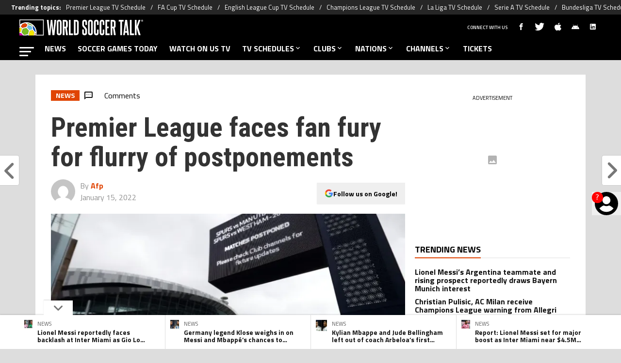

--- FILE ---
content_type: text/html; charset=utf-8
request_url: https://worldsoccertalk.com/news/premier-league-faces-fan-fury-for-flurry-of-postponements-20220115-CMS-366515.html
body_size: 99552
content:
<!DOCTYPE html><html lang="en-US" class="__variable_fa7266"><head><meta charSet="utf-8"/><meta name="viewport" content="width=device-width, initial-scale=1"/><link rel="preload" href="https://statics.worldsoccertalk.com/_next/static/media/ed9cb87f7cefa820-s.p.woff2" as="font" crossorigin="" type="font/woff2"/><link rel="preload" href="https://statics.worldsoccertalk.com/_next/static/media/f9fa7964f036c69d-s.p.woff2" as="font" crossorigin="" type="font/woff2"/><link rel="preload" as="image" href="https://statics.worldsoccertalk.com/img/logos/part_of_bc-wg.svg"/><link rel="preload" as="image" href="https://media.worldsoccertalk.com/wp-content/uploads/sites/6/2026/01/14195044/lionel-messi-inter-miami-giovani-lo-celso-rea-betis-200x200.webp"/><link rel="preload" as="image" href="https://media.worldsoccertalk.com/wp-content/uploads/sites/6/2025/04/18103635/Kylian-Mbappe-France-Lionel-Messi-Argentina-1-200x200.webp"/><link rel="preload" as="image" href="https://media.worldsoccertalk.com/wp-content/uploads/sites/6/2026/01/14104648/mbappe-bellingham-200x200.webp"/><link rel="preload" as="image" href="https://media.worldsoccertalk.com/wp-content/uploads/sites/6/2025/09/16203346/lionel-messi-inter-miami-14-200x200.webp"/><link rel="preload" as="image" href="https://secure.gravatar.com/avatar/0244dd619b3f5c6e3cdbf667107e4620?s=500&amp;d=mm&amp;r=g"/><link rel="preload" as="image" imageSrcSet="https://ds-images.bolavip.com/news/image?src=https%3A%2F%2Fimages.worldsoccertalk.com%2Fwebp%2FWST_20220115_WST_366515_3926040af181ab4e7abd07d8e3354ed0a8e5ca33.webp&amp;width=490&amp;height=275 490w, https://ds-images.bolavip.com/news/image?src=https%3A%2F%2Fimages.worldsoccertalk.com%2Fwebp%2FWST_20220115_WST_366515_3926040af181ab4e7abd07d8e3354ed0a8e5ca33.webp&amp;width=740&amp;height=416 740w" imageSizes="50vw" fetchPriority="high"/><link rel="stylesheet" href="https://statics.worldsoccertalk.com/_next/static/css/ed22d5dc17f6656c.css" data-precedence="next"/><link rel="preload" as="script" fetchPriority="low" href="https://statics.worldsoccertalk.com/_next/static/chunks/webpack-44ff57465775d043.js"/><script src="https://statics.worldsoccertalk.com/_next/static/chunks/1dd3208c-e4729dc367cf53a1.js" async=""></script><script src="https://statics.worldsoccertalk.com/_next/static/chunks/1528-f60ac3a835756d3a.js" async=""></script><script src="https://statics.worldsoccertalk.com/_next/static/chunks/main-app-3a4290845191e8f7.js" async=""></script><script src="https://statics.worldsoccertalk.com/_next/static/chunks/9219-0b3dda74a23ba0d3.js" async=""></script><script src="https://statics.worldsoccertalk.com/_next/static/chunks/5873-987ebbb5626818c2.js" async=""></script><script src="https://statics.worldsoccertalk.com/_next/static/chunks/6318-b4710ad55470e47b.js" async=""></script><script src="https://statics.worldsoccertalk.com/_next/static/chunks/771-9ce1801b5d477ec2.js" async=""></script><script src="https://statics.worldsoccertalk.com/_next/static/chunks/app/article/%5B...segments%5D/page-bb05f5a9892a8034.js" async=""></script><script src="https://statics.worldsoccertalk.com/_next/static/chunks/app/layout-e6922dc4625ffed2.js" async=""></script><link rel="preload" href="https://www.googletagmanager.com/gtag/js?id=G-BRD5XXF0KS" as="script"/><link rel="preload" href="https://securepubads.g.doubleclick.net/tag/js/gpt.js" as="script"/><link rel="preload" href="https://futbol-cdn.relevant-digital.com/static/tags/62b24652ca3bd41063b67f8c.js" as="script"/><link rel="preload" href="https://cdn.gravitec.net/storage/c3aa0d6b79181e954e0ae06596898236/client.js" as="script"/><link rel="preload" href="https://cdn.viafoura.net/entry/index.js" as="script"/><link rel="preload" href="https://static.klaviyo.com/onsite/js/klaviyo.js?company_id=SDRVpV" as="script"/><meta property="fb:app_id" content="3404408633123352"/><meta property="fb:pages" content=""/><link rel="amphtml" href="https://worldsoccertalk.com//amp/news/premier-league-faces-fan-fury-for-flurry-of-postponements-20220115-CMS-366515.html/"/><meta property="push:title" content="Premier League faces fan fury for flurry of postponements"/><meta property="push:description" content="Manchester (United Kingdom) (AFP) - The Premier League stands accused of overseeing a farce after agreeing to Arsenal&#x27;s request to postpone their trip to Tottenham with the Gunners reportedly missing just one player due to coronavirus. Sunday&#x27;s north London derby, which was due to be screened live in Sky Sports&#x27; marquee slot of 16.30 GMT, […]"/><meta property="mrf:tags" content=""/><meta property="mrf:sections" content="World Soccer Talk;news"/><meta property="og:updated_time" content="2022-01-15T13:55:56-05:00"/><title>Premier League faces fan fury for flurry of postponements - World Soccer Talk</title><meta name="description" content="Manchester (United Kingdom) (AFP) - The Premier League stands accused of overseeing a farce after agreeing to Arsenal&#x27;s request to postpone their trip to Tottenham with the Gunners reportedly missing just one player due to coronavirus. Sunday&#x27;s north London derby, which was due to be screened live in Sky Sports&#x27; marquee slot of 16.30 GMT, […]"/><link rel="manifest" href="https://statics.worldsoccertalk.com/manifest.json" crossorigin="use-credentials"/><meta name="robots" content="index, follow, max-image-preview:large"/><meta name="vf:container_id" content="WST-366515"/><meta name="vf:lang" content="en"/><link rel="canonical" href="https://worldsoccertalk.com/news/premier-league-faces-fan-fury-for-flurry-of-postponements-20220115-CMS-366515.html/"/><link rel="alternate" type="application/rss+xml" title="World Soccer Talk &amp;raquo; Feed" href="https://worldsoccertalk.com/rss/feed/"/><meta property="og:title" content="Premier League faces fan fury for flurry of postponements"/><meta property="og:description" content="Manchester (United Kingdom) (AFP) - The Premier League stands accused of overseeing a farce after agreeing to Arsenal&#x27;s request to postpone their trip to Tottenham with the Gunners reportedly missing just one player due to coronavirus. Sunday&#x27;s north London derby, which was due to be screened live in Sky Sports&#x27; marquee slot of 16.30 GMT, […]"/><meta property="og:url" content="https://worldsoccertalk.com/news/premier-league-faces-fan-fury-for-flurry-of-postponements-20220115-CMS-366515.html/"/><meta property="og:site_name" content="World Soccer Talk"/><meta property="og:locale" content="en_US"/><meta property="og:image" content="https://ds-images.bolavip.com/news/image?src=https%3A%2F%2Fimages.worldsoccertalk.com%2Fjpg%2FWST_20220115_WST_366515_3926040af181ab4e7abd07d8e3354ed0a8e5ca33.jpg&amp;width=1200&amp;height=740"/><meta property="og:image:alt" content="Premier League faces fan fury for flurry of postponements"/><meta property="og:image:width" content="1200"/><meta property="og:image:height" content="740"/><meta property="og:type" content="article"/><meta property="article:published_time" content="2022-01-15T13:55:56-05:00"/><meta property="article:modified_time" content="2022-01-15T13:55:56-05:00"/><meta name="twitter:card" content="summary_large_image"/><meta name="twitter:site" content="worldsoccertalk"/><meta name="twitter:creator" content="AFP"/><meta name="twitter:title" content="Premier League faces fan fury for flurry of postponements"/><meta name="twitter:description" content="Manchester (United Kingdom) (AFP) - The Premier League stands accused of overseeing a farce after agreeing to Arsenal&#x27;s request to postpone their trip to Tottenham with the Gunners reportedly missing just one player due to coronavirus. Sunday&#x27;s north London derby, which was due to be screened live in Sky Sports&#x27; marquee slot of 16.30 GMT, […]"/><meta name="twitter:image" content="https://ds-images.bolavip.com/news/image?src=https%3A%2F%2Fimages.worldsoccertalk.com%2Fjpg%2FWST_20220115_WST_366515_3926040af181ab4e7abd07d8e3354ed0a8e5ca33.jpg&amp;width=1200&amp;height=740"/><link rel="shortcut icon" href="https://statics.worldsoccertalk.com/favicon/favicon.ico"/><link rel="icon" href="https://statics.worldsoccertalk.com/favicon/favicon-16x16.png" type="image/png" sizes="16x16"/><link rel="icon" href="https://statics.worldsoccertalk.com/favicon/favicon-32x32.png" type="image/png" sizes="32x32"/><link rel="icon" href="https://statics.worldsoccertalk.com/favicon/favicon-96x96.png" type="image/png" sizes="96x96"/><link rel="apple-touch-icon-precomposed" href="https://statics.worldsoccertalk.com/favicon/apple-icon-57x57.png" sizes="57x57"/><link rel="apple-touch-icon-precomposed" href="https://statics.worldsoccertalk.com/favicon/apple-icon-76x76.png" sizes="76x76"/><link rel="apple-touch-icon-precomposed" href="https://statics.worldsoccertalk.com/favicon/apple-icon-120x120.png" sizes="120x120"/><link rel="apple-touch-icon-precomposed" href="https://statics.worldsoccertalk.com/favicon/apple-icon-180x180.png" sizes="180x180"/><meta name="next-size-adjust"/><style>.fsn-icon{font-family:var(--font-fsn-icons);speak:never;font-style:normal;font-weight:400;font-variant:normal;text-transform:none;line-height:1}.fsn-icon-share:before{content:"\e91b"}.fsn-icon-android:before{content:"\e900"}.fsn-icon-apple:before{content:"\e901"}.fsn-icon-arrow-down:before{content:"\e902"}.fsn-icon-arrow-drop-down:before{content:"\e903"}.fsn-icon-arrow-right:before{content:"\e904"}.fsn-icon-chain:before{content:"\e905"}.fsn-icon-check:before{content:"\e906"}.fsn-icon-clock:before{content:"\e907"}.fsn-icon-comment:before{content:"\e908"}.fsn-icon-facebook:before{content:"\e909"}.fsn-icon-house:before{content:"\e90a"}.fsn-icon-image:before{content:"\e90b"}.fsn-icon-instagram:before{content:"\e90c"}.fsn-icon-linkedin:before{content:"\e90d"}.fsn-icon-mail:before{content:"\e90e"}.fsn-icon-menu:before{content:"\e90f"}.fsn-icon-most-read:before{content:"\e910"}.fsn-icon-pinterest-p:before{content:"\e911"}.fsn-icon-rss-feed:before{content:"\e912"}.fsn-icon-spotify:before{content:"\e913"}.fsn-icon-telegram:before{content:"\e914"}.fsn-icon-tiktok:before{content:"\e915"}.fsn-icon-twitch:before{content:"\e916"}.fsn-icon-twitter:before{content:"\e917"}.fsn-icon-whatsapp:before{content:"\e918"}.fsn-icon-x-twitter:before{content:"\e919"}.fsn-icon-youtube:before{content:"\e91a"}@media (min-width:1300px){.with-skin{.article-infinite-scroll-wrapper,.article-wrapper{background:#fff;padding:10px}.article-wrapper{z-index:2}.infinite-scroll-container{z-index:1}.article-wrapper,.infinite-scroll-container{max-width:1090px}}}@media (prefers-reduced-motion:no-preference){html{scroll-behavior:smooth}}.with-skin .container-home-shields{position:relative;z-index:1000}.break-word{word-break:break-word}.wp-block-image{margin-bottom:20px;max-width:100%;overflow:hidden;& figcaption{text-align:center;margin-top:20px;font-size:14px;line-height:20px;font-weight:400}}.wp_fsn_poll amp-script{opacity:1}@keyframes bounceCustom{0%,to{transform:translateY(0)}50%{transform:translateY(-10px)}}th.article-table-heading{font-weight:700}table{width:100%;margin:0;border-spacing:0}.clear-margin{margin:0!important}.wst-body-table{width:100%;border-collapse:collapse;border-spacing:0;font-size:.9rem}.wst-body-table thead tr{background:#ccc}.wst-body-table tr{padding:0;margin:0}.wst-body-table th{padding:5px 1.5%}.wst-body-table tr{background-color:#eee;line-height:1;vertical-align:baseline}.wst-body-table tr:nth-child(2n+2){background:0 0}.wst-body-table td{padding:5px 1.5%}.table-with-img{width:100%;border-collapse:collapse;border-spacing:0;font-size:.9rem;background-color:#f6f6f6}.table-with-img tr{background:#eee}.table-with-img td{text-align:left;vertical-align:middle;padding:5px 1.5%}.table-with-img td:first-child{width:30%}.table-with-img td:nth-child(2){width:40%}.table-with-img td h4{font-size:1.4rem;font-weight:700;line-height:120%;overflow:hidden;width:100%;margin:10px 0;color:#222;vertical-align:baseline}.table-with-img td p{color:#444;display:block;font-size:1.15rem;font-weight:400;line-height:1.5;margin:0 0 15px}.table-with-img td .article-body__embed__img{margin:0!important}.table-with-img td a.button{background-color:#000;border-collapse:collapse;transition-duration:.4s;border:none;color:#fff;text-align:center;vertical-align:middle;text-decoration:none;display:inline-block;font-size:16px;margin:4px 2px;padding:10px;cursor:pointer;width:70%;transition:color .25s;line-height:1}.table-with-img td a.button:hover{background-color:#4a4a4a!important}.inline-block-rrss{display:inline-block;min-width:32px}table .table-bg-orange,table .table-bg-orange .image-embed-container{background-color:#ef4923;padding:5px}.bg-orange .image-embed-container{background-color:#ef4923!important}.bg-black .image-embed-container{background-color:#000!important}.bg-blue .image-embed-container{background-color:#4068b1!important}table .table-bg-orange{padding:5px;text-align:left;vertical-align:middle}table .table-bg-orange .button{display:block;width:75%;padding:7px}.table-rainbow-personalize{border-collapse:collapse;font-size:20px!important;vertical-align:middle;line-height:27.6px}.table-rainbow-personalize tr{background-color:#eee}.table-rainbow-personalize tr:nth-child(2n+2){background:0 0}.table-rainbow-personalize tr:first-child td:first-child{background-color:#ce009f}.table-rainbow-personalize tr:nth-child(2) td:first-child{background-color:#76bc21}.table-rainbow-personalize tr:nth-child(3) td:first-child{background-color:#6bc4e8}.table-rainbow-personalize tr:nth-child(4) td:first-child{background-color:#e04403}.table-rainbow-personalize tr:nth-child(5) td:first-child{background-color:#f3e500;color:#e04403}.table-rainbow-personalize td{width:20%;padding:5px 1.5%;vertical-align:middle;color:#fff}.table-rainbow-personalize td:last-child{width:70%;color:#444}.tab-head{display:flex;flex-wrap:wrap;-moz-column-gap:5px;column-gap:5px}@media (min-width:600px){.tab-head{-moz-column-gap:0;column-gap:0;flex-wrap:nowrap}}.tab-body p{margin:0}.tab-body #t2{font-size:.9rem;width:100%}.tab-body #t2 thead{border:none;background-color:#e04403;color:#fff;font-size:16px}#t2 thead td,#t2 thead th,#t4 thead td,#t4 thead th{height:auto;background:transparent;border-width:0 0 1px;text-align:center}#t2 thead th,#t4 thead th{padding:2px 0;text-align:center}#t2 tbody,#t4 tbody{border:none;font-size:22px}#t1ope{width:100%;max-width:728px;margin:8px auto}#t1.hb{font-size:.9rem;width:100%}#t1 td,#t1 th{padding:5px 1.5%;white-space:nowrap;font-weight:400}#t1 td.d{text-align:right;padding-right:.5em}#t1 td{padding:2px 0;line-height:32px}#t1 td.t{text-align:left;padding-right:.5em}#t1 td.v{font-size:80%}#t1 td.score{width:70px;font-weight:700;white-space:nowrap}#t1 td.team{text-transform:uppercase}#t1 tbody tr:nth-child(2n+2){background:0 0}#t1 th{display:none}@media (min-width:500px){#t1 th{display:table-cell;padding-bottom:45px;padding-right:30px}}.btnW{text-align:right}#t1 td.score input{width:32px;height:32px;padding:0;line-height:32px;font-size:22px;text-align:center;ime-mode:disabled}.rtxt *{float:right;margin-left:2px}.ltxt *{float:left;margin-right:2px}#t3{margin:32px auto 8px}#t3 td.t16{min-width:126px;background:url(/img/predictor/bracket-wst.png) 50% no-repeat;opacity:.7}#t3 td,#t3 th{line-height:24px}#t3 td,#t3 th{height:20px;padding:0}.rtxt{text-align:right;width:40%}.ltxt{text-align:left;width:40%}#t2 tbody td,#t2 tbody th,#t4 tbody td,#t4 tbody th{padding:0;border:none;line-height:32px}#t1 td.score input.f,#t2 tbody tr.f td,#t3 tbody td.f,#t4 tbody tr.f td{color:#e04403;font-style:italic;opacity:.6}td.qpoW{width:20px}div.qualify{color:#090}#group .tab-btn{font-family:Roboto;font-size:16px}div.qpo{width:20px;margin-right:0;color:#fff;font-size:12px;line-height:16px;text-align:center;border-radius:0 0 0 8px;opacity:.8}@media (min-width:500px){div.qpo{margin-right:0}div.qpo,td.qpoW{width:80px}}div.qualify:after{content:"Q";color:#090;font-size:12px}@media (min-width:500px){div.qualify:after{content:"ADVANCE"}}#t2 tbody th{text-align:left}.flag-24{display:inline-block;width:24px;height:24px;overflow:hidden;background-image:url(/img/predictor/flag-24.png);background-repeat:no-repeat;background-position:-100px -100px;vertical-align:middle}#t2 tbody td.num,#t4 tbody td.num{width:6.5%;text-align:center}#t2 tbody th .flag-24{float:left}.nm{display:none}@media (min-width:500px){.nm{display:inline-block}}.flag-24-MA{background-position:0 -3300px}.flag-24-HR{background-position:0 -2325px}.flag-24-BE{background-position:0 -500px}.flag-24-QA{background-position:0 -4425px}.flag-24-CA{background-position:0 -900px}.flag-24-SN{background-position:0 -4825px}.flag-24-EC{background-position:0 -1500px}.flag-24-NL{background-position:0 -3950px}.flag-24-_england{background-position:0 -5900px}.flag-24-US{background-position:0 -5425px}.flag-24-_wales{background-position:0 -6200px}.flag-24-IR{background-position:0 -2550px}.flag-24-AR{background-position:0 -250px}.flag-24-MX{background-position:0 -3725px}.flag-24-SA{background-position:0 -4550px}.flag-24-PL{background-position:0 -4250px}.flag-24-DK{background-position:0 -1400px}.flag-24-FR{background-position:0 -1825px}.flag-24-TN{background-position:0 -5175px}.flag-24-AU{background-position:0 -325px}.flag-24-DE{background-position:0 -1350px}.flag-24-CR{background-position:0 -1200px}.flag-24-ES{background-position:0 -1625px}.flag-24-JP{background-position:0 -2700px}.flag-24-BR{background-position:0 -750px}.flag-24-RS{background-position:0 -4475px}.flag-24-CH{background-position:0 -1025px}.flag-24-CM{background-position:0 -1125px}.flag-24-UY{background-position:0 -5450px}.flag-24-GH{background-position:0 -1975px}.flag-24-PT{background-position:0 -4350px}.flag-24-KR{background-position:0 -2900px}.plugin-xyzHtml-footer-podcast .plugin-xyzHtml-footer-podcast__main__image div.article-body__embed__img{margin:0 10px 15px;background-color:#000}.plugin-xyzHtml-footer-podcast__main__image .article-body__embed__img .image-embed-container{max-width:100px}.plugin-xyzHtml-footer-podcast__main__image .article-body__embed__img .image-embed-container>div div{padding:0!important}.plugin-xyzHtml-footer-podcast__main__image .article-body__embed__img .image-embed-container img{height:100%!important;position:static!important}.plugin-xyzHtml-footer-podcast__text h5{margin:0 0 15px;font-size:.85em}.plugin-xyzHtml-footer-podcast__listImage td a>div{margin:0 8px}.plugin-xyzHtml-footer-podcast__listImage td a>figure>img{width:100%!important}.plugin-xyzHtml-footer-podcast__main__image td>figure{text-align:center!important;background:#000}.plugin-xyzHtml-footer-podcast__main__image td>figure>img{max-height:60px!important;max-width:100%!important}.plugin-xyzHtml-footer-podcast__listImage .image-embed-container>div div{padding:0!important}.plugin-xyzHtml-footer-podcast__listImage .image-embed-container img{height:100%!important;max-width:50px!important;position:static!important}.plugin-xyzHtml-footer-podcast__listImage__youtube{display:block;margin:0}*,:after,:before{--tw-border-spacing-x:0;--tw-border-spacing-y:0;--tw-translate-x:0;--tw-translate-y:0;--tw-rotate:0;--tw-skew-x:0;--tw-skew-y:0;--tw-scale-x:1;--tw-scale-y:1;--tw-pan-x: ;--tw-pan-y: ;--tw-pinch-zoom: ;--tw-scroll-snap-strictness:proximity;--tw-gradient-from-position: ;--tw-gradient-via-position: ;--tw-gradient-to-position: ;--tw-ordinal: ;--tw-slashed-zero: ;--tw-numeric-figure: ;--tw-numeric-spacing: ;--tw-numeric-fraction: ;--tw-ring-inset: ;--tw-ring-offset-width:0px;--tw-ring-offset-color:#fff;--tw-ring-color:rgba(59,130,246,.5);--tw-ring-offset-shadow:0 0 #0000;--tw-ring-shadow:0 0 #0000;--tw-shadow:0 0 #0000;--tw-shadow-colored:0 0 #0000;--tw-blur: ;--tw-brightness: ;--tw-contrast: ;--tw-grayscale: ;--tw-hue-rotate: ;--tw-invert: ;--tw-saturate: ;--tw-sepia: ;--tw-drop-shadow: ;--tw-backdrop-blur: ;--tw-backdrop-brightness: ;--tw-backdrop-contrast: ;--tw-backdrop-grayscale: ;--tw-backdrop-hue-rotate: ;--tw-backdrop-invert: ;--tw-backdrop-opacity: ;--tw-backdrop-saturate: ;--tw-backdrop-sepia: ;--tw-contain-size: ;--tw-contain-layout: ;--tw-contain-paint: ;--tw-contain-style: }::backdrop{--tw-border-spacing-x:0;--tw-border-spacing-y:0;--tw-translate-x:0;--tw-translate-y:0;--tw-rotate:0;--tw-skew-x:0;--tw-skew-y:0;--tw-scale-x:1;--tw-scale-y:1;--tw-pan-x: ;--tw-pan-y: ;--tw-pinch-zoom: ;--tw-scroll-snap-strictness:proximity;--tw-gradient-from-position: ;--tw-gradient-via-position: ;--tw-gradient-to-position: ;--tw-ordinal: ;--tw-slashed-zero: ;--tw-numeric-figure: ;--tw-numeric-spacing: ;--tw-numeric-fraction: ;--tw-ring-inset: ;--tw-ring-offset-width:0px;--tw-ring-offset-color:#fff;--tw-ring-color:rgba(59,130,246,.5);--tw-ring-offset-shadow:0 0 #0000;--tw-ring-shadow:0 0 #0000;--tw-shadow:0 0 #0000;--tw-shadow-colored:0 0 #0000;--tw-blur: ;--tw-brightness: ;--tw-contrast: ;--tw-grayscale: ;--tw-hue-rotate: ;--tw-invert: ;--tw-saturate: ;--tw-sepia: ;--tw-drop-shadow: ;--tw-backdrop-blur: ;--tw-backdrop-brightness: ;--tw-backdrop-contrast: ;--tw-backdrop-grayscale: ;--tw-backdrop-hue-rotate: ;--tw-backdrop-invert: ;--tw-backdrop-opacity: ;--tw-backdrop-saturate: ;--tw-backdrop-sepia: ;--tw-contain-size: ;--tw-contain-layout: ;--tw-contain-paint: ;--tw-contain-style: }

/*! tailwindcss v3.4.14 | MIT License | https://tailwindcss.com*/*,:after,:before{box-sizing:border-box;border:0 solid #e5e7eb}:after,:before{--tw-content:""}:host,html{line-height:1.5;-webkit-text-size-adjust:100%;-moz-tab-size:4;-o-tab-size:4;tab-size:4;font-family:ui-sans-serif,system-ui,sans-serif,Apple Color Emoji,Segoe UI Emoji,Segoe UI Symbol,Noto Color Emoji;font-feature-settings:normal;font-variation-settings:normal;-webkit-tap-highlight-color:transparent}body{margin:0;line-height:inherit}hr{height:0;color:inherit;border-top-width:1px}abbr:where([title]){-webkit-text-decoration:underline dotted;text-decoration:underline dotted}h1,h2,h3,h4,h5,h6{font-size:inherit;font-weight:inherit}a{color:inherit;text-decoration:inherit}b,strong{font-weight:bolder}code,kbd,pre,samp{font-family:ui-monospace,SFMono-Regular,Menlo,Monaco,Consolas,Liberation Mono,Courier New,monospace;font-feature-settings:normal;font-variation-settings:normal;font-size:1em}small{font-size:80%}sub,sup{font-size:75%;line-height:0;position:relative;vertical-align:baseline}sub{bottom:-.25em}sup{top:-.5em}table{text-indent:0;border-color:inherit;border-collapse:collapse}button,input,optgroup,select,textarea{font-family:inherit;font-feature-settings:inherit;font-variation-settings:inherit;font-size:100%;font-weight:inherit;line-height:inherit;letter-spacing:inherit;color:inherit;margin:0;padding:0}button,select{text-transform:none}button,input:where([type=button]),input:where([type=reset]),input:where([type=submit]){-webkit-appearance:button;background-color:transparent;background-image:none}:-moz-focusring{outline:auto}:-moz-ui-invalid{box-shadow:none}progress{vertical-align:baseline}::-webkit-inner-spin-button,::-webkit-outer-spin-button{height:auto}[type=search]{-webkit-appearance:textfield;outline-offset:-2px}::-webkit-search-decoration{-webkit-appearance:none}::-webkit-file-upload-button{-webkit-appearance:button;font:inherit}summary{display:list-item}blockquote,dd,dl,figure,h1,h2,h3,h4,h5,h6,hr,p,pre{margin:0}fieldset{margin:0}fieldset,legend{padding:0}menu,ol,ul{list-style:none;margin:0;padding:0}dialog{padding:0}textarea{resize:vertical}input::-moz-placeholder,textarea::-moz-placeholder{opacity:1;color:#9ca3af}input::placeholder,textarea::placeholder{opacity:1;color:#9ca3af}[role=button],button{cursor:pointer}:disabled{cursor:default}audio,canvas,embed,iframe,img,object,svg,video{display:block;vertical-align:middle}img,video{max-width:100%;height:auto}[hidden]:where(:not([hidden=until-found])){display:none}.sr-only{position:absolute;width:1px;height:1px;padding:0;margin:-1px;overflow:hidden;clip:rect(0,0,0,0);white-space:nowrap;border-width:0}.pointer-events-none{pointer-events:none}.\!visible{visibility:visible!important}.visible{visibility:visible}.invisible{visibility:hidden}.collapse{visibility:collapse}.static{position:static}.fixed{position:fixed}.absolute{position:absolute}.relative{position:relative}.sticky{position:sticky}.inset-x-0{left:0;right:0}.-bottom-\[2px\]{bottom:-2px}.-bottom-\[46px\]{bottom:-46px}.-top-3{top:-.75rem}.-top-\[1000px\]{top:-1000px}.bottom-0{bottom:0}.bottom-0\.5{bottom:.125rem}.bottom-6{bottom:1.5rem}.bottom-\[26px\]{bottom:26px}.bottom-\[60px\]{bottom:60px}.left-0{left:0}.left-1\/2{left:50%}.left-2{left:.5rem}.left-\[15px\]{left:15px}.left-\[3px\]{left:3px}.left-\[40px\]{left:40px}.left-\[50px\]{left:50px}.left-\[8px\]{left:8px}.left-\[calc\(50\%-\(348px\/2\)\)\]{left:calc(50% - 174px)}.left-auto{left:auto}.right-0{right:0}.right-6{right:1.5rem}.right-\[-6\%\]{right:-6%}.right-\[10px\]{right:10px}.right-\[1px\]{right:1px}.right-\[220px\]{right:220px}.right-\[40px\]{right:40px}.right-\[5px\]{right:5px}.top-0{top:0}.top-1\/2{top:50%}.top-\[-17px\]{top:-17px}.top-\[-25px\]{top:-25px}.top-\[-30px\]{top:-30px}.top-\[10px\]{top:10px}.top-\[110px\]{top:110px}.top-\[118px\]{top:118px}.top-\[135px\]{top:135px}.top-\[160px\]{top:160px}.top-\[30px\]{top:30px}.top-\[50px\]{top:50px}.top-\[58px\]{top:58px}.top-\[60px\]{top:60px}.top-\[61px\]{top:61px}.top-\[80px\]{top:80px}.top-\[88px\]{top:88px}.top-\[8px\]{top:8px}.top-auto{top:auto}.top-full{top:100%}.isolate{isolation:isolate}.-z-\[1\]{z-index:-1}.z-10{z-index:10}.z-50{z-index:50}.z-\[10000000\]{z-index:10000000}.z-\[100000\]{z-index:100000}.z-\[1001\]{z-index:1001}.z-\[10\]{z-index:10}.z-\[1\]{z-index:1}.z-\[2\]{z-index:2}.z-\[50\]{z-index:50}.z-\[5\]{z-index:5}.z-\[900\]{z-index:900}.z-\[99998\]{z-index:99998}.z-\[999999\]{z-index:999999}.z-\[9999\]{z-index:9999}.z-\[999\]{z-index:999}.order-4{order:4}.float-right{float:right}.m-0{margin:0}.m-1{margin:.25rem}.m-\[-42px_10px_30px\]{margin:-42px 10px 30px}.m-\[0_-10px_20px\]{margin:0 -10px 20px}.m-\[0_0_14px\]{margin:0 0 14px}.m-\[0_0_36px\]{margin:0 0 36px}.m-\[0_12px_0_17px\]{margin:0 12px 0 17px}.m-\[0_1px\]{margin:0 1px}.m-\[0_4px_0_5px\]{margin:0 4px 0 5px}.m-\[0_7px\]{margin:0 7px}.m-\[0_8px\]{margin:0 8px}.m-\[10px\]{margin:10px}.m-\[10px_0\]{margin:10px 0}.m-\[10px_0_20px\]{margin:10px 0 20px}.m-\[10px_10px_0\]{margin:10px 10px 0}.m-\[10px_15px_10px_10px\]{margin:10px 15px 10px 10px}.m-\[13px_0px_7px\]{margin:13px 0 7px}.m-\[1px\]{margin:1px}.m-\[1px_-10px_15px\]{margin:1px -10px 15px}.m-\[29px_0_34px\]{margin:29px 0 34px}.m-\[30px_0_20px\]{margin:30px 0 20px}.\!my-\[24px\]{margin-top:24px!important;margin-bottom:24px!important}.-mx-\[10px\]{margin-left:-10px;margin-right:-10px}.mx-4{margin-left:1rem;margin-right:1rem}.mx-\[10px\]{margin-left:10px;margin-right:10px}.mx-\[15px\]{margin-left:15px;margin-right:15px}.mx-\[1px\]{margin-left:1px;margin-right:1px}.mx-\[20px\]{margin-left:20px;margin-right:20px}.mx-\[32px\]{margin-left:32px;margin-right:32px}.mx-\[40px\]{margin-left:40px;margin-right:40px}.mx-\[4px\]{margin-left:4px;margin-right:4px}.mx-\[7px\]{margin-left:7px;margin-right:7px}.mx-auto{margin-left:auto;margin-right:auto}.my-10{margin-top:2.5rem;margin-bottom:2.5rem}.my-2\.5{margin-top:.625rem;margin-bottom:.625rem}.my-5{margin-top:1.25rem;margin-bottom:1.25rem}.my-8{margin-top:2rem;margin-bottom:2rem}.my-\[10px\]{margin-top:10px;margin-bottom:10px}.my-\[13px\]{margin-top:13px;margin-bottom:13px}.my-\[14px\]{margin-top:14px;margin-bottom:14px}.my-\[20px\]{margin-top:20px;margin-bottom:20px}.my-\[26px\]{margin-top:26px;margin-bottom:26px}.my-\[30px\]{margin-top:30px;margin-bottom:30px}.-mb-\[1px\]{margin-bottom:-1px}.-mb-\[2px\]{margin-bottom:-2px}.-mt-\[40px\]{margin-top:-40px}.-mt-\[6px\]{margin-top:-6px}.mb-0{margin-bottom:0}.mb-2{margin-bottom:.5rem}.mb-2\.5{margin-bottom:.625rem}.mb-3{margin-bottom:.75rem}.mb-4{margin-bottom:1rem}.mb-5{margin-bottom:1.25rem}.mb-6{margin-bottom:1.5rem}.mb-8{margin-bottom:2rem}.mb-\[-0\.5rem\]{margin-bottom:-.5rem}.mb-\[0\]{margin-bottom:0}.mb-\[10px\]{margin-bottom:10px}.mb-\[11px\]{margin-bottom:11px}.mb-\[12px\]{margin-bottom:12px}.mb-\[14px\]{margin-bottom:14px}.mb-\[15px\]{margin-bottom:15px}.mb-\[17px\]{margin-bottom:17px}.mb-\[18px\]{margin-bottom:18px}.mb-\[20px\]{margin-bottom:20px}.mb-\[24px\]{margin-bottom:24px}.mb-\[25px\]{margin-bottom:25px}.mb-\[2px\]{margin-bottom:2px}.mb-\[30px\]{margin-bottom:30px}.mb-\[35px\]{margin-bottom:35px}.mb-\[3px\]{margin-bottom:3px}.mb-\[40px\]{margin-bottom:40px}.mb-\[4px\]{margin-bottom:4px}.mb-\[53px\]{margin-bottom:53px}.mb-\[5px\]{margin-bottom:5px}.mb-\[6px\]{margin-bottom:6px}.mb-\[8px\]{margin-bottom:8px}.mb-\[9px\]{margin-bottom:9px}.mb-auto{margin-bottom:auto}.ml-1{margin-left:.25rem}.ml-1\.5{margin-left:.375rem}.ml-2\.5{margin-left:.625rem}.ml-3{margin-left:.75rem}.ml-\[10px\]{margin-left:10px}.ml-\[20px\]{margin-left:20px}.ml-\[24px\]{margin-left:24px}.ml-\[2px\]{margin-left:2px}.ml-auto{margin-left:auto}.mr-2{margin-right:.5rem}.mr-2\.5{margin-right:.625rem}.mr-\[10px\]{margin-right:10px}.mr-\[14px\]{margin-right:14px}.mr-\[15px\]{margin-right:15px}.mr-\[17px\]{margin-right:17px}.mr-\[20px\]{margin-right:20px}.mr-\[25px\]{margin-right:25px}.mr-\[2px\]{margin-right:2px}.mr-\[30px\]{margin-right:30px}.mr-\[35px\]{margin-right:35px}.mr-\[3px\]{margin-right:3px}.mr-\[4px\]{margin-right:4px}.mr-\[5px\]{margin-right:5px}.mr-\[6px\]{margin-right:6px}.mr-\[8px\]{margin-right:8px}.mr-auto{margin-right:auto}.mt-0{margin-top:0}.mt-2{margin-top:.5rem}.mt-2\.5{margin-top:.625rem}.mt-4{margin-top:1rem}.mt-5{margin-top:1.25rem}.mt-8{margin-top:2rem}.mt-\[1\.5px\]{margin-top:1.5px}.mt-\[10px\]{margin-top:10px}.mt-\[12px\]{margin-top:12px}.mt-\[16px\]{margin-top:16px}.mt-\[17px\]{margin-top:17px}.mt-\[1px\]{margin-top:1px}.mt-\[20px\]{margin-top:20px}.mt-\[21px\]{margin-top:21px}.mt-\[25px\]{margin-top:25px}.mt-\[30px\]{margin-top:30px}.mt-\[3px\]{margin-top:3px}.mt-\[5px\]{margin-top:5px}.mt-\[60px\]{margin-top:60px}.mt-\[6px\]{margin-top:6px}.mt-\[7px\]{margin-top:7px}.mt-auto{margin-top:auto}.box-border{box-sizing:border-box}.box-content{box-sizing:content-box}.line-clamp-1{-webkit-line-clamp:1}.line-clamp-1,.line-clamp-2{overflow:hidden;display:-webkit-box;-webkit-box-orient:vertical}.line-clamp-2{-webkit-line-clamp:2}.line-clamp-3{overflow:hidden;display:-webkit-box;-webkit-box-orient:vertical;-webkit-line-clamp:3}.block{display:block}.inline-block{display:inline-block}.inline{display:inline}.flex{display:flex}.inline-flex{display:inline-flex}.table{display:table}.grid{display:grid}.contents{display:contents}.hidden{display:none}.aspect-\[1\/1\]{aspect-ratio:1/1}.aspect-\[1\/2\]{aspect-ratio:1/2}.aspect-\[1\/3\]{aspect-ratio:1/3}.aspect-\[1\/4\]{aspect-ratio:1/4}.aspect-\[16\/9\]{aspect-ratio:16/9}.aspect-\[261\/195\]{aspect-ratio:261/195}.aspect-\[293\/670\]{aspect-ratio:293/670}.aspect-\[355\/287\]{aspect-ratio:355/287}.aspect-\[4\/3\]{aspect-ratio:4/3}.aspect-\[540\/708\]{aspect-ratio:540/708}.aspect-\[80\/80\]{aspect-ratio:80/80}.aspect-square{aspect-ratio:1/1}.aspect-video{aspect-ratio:16/9}.\!h-\[57px\]{height:57px!important}.h-0{height:0}.h-11{height:2.75rem}.h-2{height:.5rem}.h-6{height:1.5rem}.h-8{height:2rem}.h-\[1\.5em\]{height:1.5em}.h-\[101px\]{height:101px}.h-\[11ppx\]{height:11ppx}.h-\[128px\]{height:128px}.h-\[13px\]{height:13px}.h-\[160px\]{height:160px}.h-\[16px\]{height:16px}.h-\[18px\]{height:18px}.h-\[192px\]{height:192px}.h-\[1px\]{height:1px}.h-\[20px\]{height:20px}.h-\[22\.5px\]{height:22.5px}.h-\[23px\]{height:23px}.h-\[24px\]{height:24px}.h-\[25px\]{height:25px}.h-\[26px\]{height:26px}.h-\[29px\]{height:29px}.h-\[2px\]{height:2px}.h-\[30px\]{height:30px}.h-\[35px\]{height:35px}.h-\[37px\]{height:37px}.h-\[38px\]{height:38px}.h-\[3px\]{height:3px}.h-\[40px\]{height:40px}.h-\[41px\]{height:41px}.h-\[441px\]{height:441px}.h-\[44px\]{height:44px}.h-\[45px\]{height:45px}.h-\[46px\]{height:46px}.h-\[47px\]{height:47px}.h-\[48px\]{height:48px}.h-\[50px\]{height:50px}.h-\[56px\]{height:56px}.h-\[57px\]{height:57px}.h-\[58px\]{height:58px}.h-\[60px\]{height:60px}.h-\[63px\]{height:63px}.h-\[647px\]{height:647px}.h-\[69px\]{height:69px}.h-\[70px\]{height:70px}.h-\[75px\]{height:75px}.h-\[8px\]{height:8px}.h-\[90px\]{height:90px}.h-\[91px\]{height:91px}.h-\[92px\]{height:92px}.h-\[95px\]{height:95px}.h-\[9px\]{height:9px}.h-\[calc\(100\%-110px\)\]{height:calc(100% - 110px)}.h-\[calc\(100\%-130px\)\]{height:calc(100% - 130px)}.h-\[calc\(100\%-50px\)\]{height:calc(100% - 50px)}.h-\[calc\(100\%-60px\)\]{height:calc(100% - 60px)}.h-auto{height:auto}.h-full{height:100%}.max-h-0{max-height:0}.max-h-\[16px\]{max-height:16px}.max-h-\[20px\]{max-height:20px}.max-h-\[300px\]{max-height:300px}.max-h-\[32px\]{max-height:32px}.max-h-\[34px\]{max-height:34px}.max-h-\[38px\]{max-height:38px}.max-h-\[63px\]{max-height:63px}.max-h-\[65px\]{max-height:65px}.max-h-\[76px\]{max-height:76px}.max-h-screen{max-height:100vh}.min-h-0{min-height:0}.min-h-\[100px\]{min-height:100px}.min-h-\[150px\]{min-height:150px}.min-h-\[160px\]{min-height:160px}.min-h-\[18px\]{min-height:18px}.min-h-\[230px\]{min-height:230px}.min-h-\[250px\]{min-height:250px}.min-h-\[38px\]{min-height:38px}.min-h-\[40px\]{min-height:40px}.min-h-\[425px\]{min-height:425px}.min-h-\[428px\]{min-height:428px}.min-h-\[600px\]{min-height:600px}.min-h-\[63px\]{min-height:63px}.min-h-\[72px\]{min-height:72px}.min-h-\[75px\]{min-height:75px}.min-h-\[91px\]{min-height:91px}.min-h-\[95px\]{min-height:95px}.w-0{width:0}.w-1\/2{width:50%}.w-11{width:2.75rem}.w-2{width:.5rem}.w-6{width:1.5rem}.w-8{width:2rem}.w-\[1\.5em\]{width:1.5em}.w-\[100px\]{width:100px}.w-\[10px\]{width:10px}.w-\[124px\]{width:124px}.w-\[12px\]{width:12px}.w-\[139px\]{width:139px}.w-\[160px\]{width:160px}.w-\[168px\]{width:168px}.w-\[175px\]{width:175px}.w-\[182px\]{width:182px}.w-\[18px\]{width:18px}.w-\[1px\]{width:1px}.w-\[200px\]{width:200px}.w-\[24px\]{width:24px}.w-\[256px\]{width:256px}.w-\[25px\]{width:25px}.w-\[27px\]{width:27px}.w-\[280px\]{width:280px}.w-\[30\%\]{width:30%}.w-\[300px\]{width:300px}.w-\[30px\]{width:30px}.w-\[320px\]{width:320px}.w-\[35px\]{width:35px}.w-\[37px\]{width:37px}.w-\[38px\]{width:38px}.w-\[40px\]{width:40px}.w-\[45\%\]{width:45%}.w-\[45px\]{width:45px}.w-\[47px\]{width:47px}.w-\[48px\]{width:48px}.w-\[50px\]{width:50px}.w-\[56px\]{width:56px}.w-\[60px\]{width:60px}.w-\[63px\]{width:63px}.w-\[83px\]{width:83px}.w-\[84px\]{width:84px}.w-\[8px\]{width:8px}.w-\[90px\]{width:90px}.w-\[95\%\]{width:95%}.w-\[95px\]{width:95px}.w-\[9px\]{width:9px}.w-\[calc\(100\%-20px\)\]{width:calc(100% - 20px)}.w-auto{width:auto}.w-fit{width:-moz-fit-content;width:fit-content}.w-full{width:100%}.w-max{width:-moz-max-content;width:max-content}.min-w-6{min-width:1.5rem}.min-w-\[100\%\]{min-width:100%}.min-w-\[100px\]{min-width:100px}.min-w-\[104px\]{min-width:104px}.min-w-\[112px\]{min-width:112px}.min-w-\[130px\]{min-width:130px}.min-w-\[134px\]{min-width:134px}.min-w-\[168px\]{min-width:168px}.min-w-\[18px\]{min-width:18px}.min-w-\[200px\]{min-width:200px}.min-w-\[233px\]{min-width:233px}.min-w-\[250px\]{min-width:250px}.min-w-\[30px\]{min-width:30px}.min-w-\[35px\]{min-width:35px}.min-w-\[36px\]{min-width:36px}.min-w-\[45px\]{min-width:45px}.min-w-\[75px\]{min-width:75px}.min-w-\[83px\]{min-width:83px}.min-w-\[84px\]{min-width:84px}.min-w-\[90px\]{min-width:90px}.min-w-\[92px\]{min-width:92px}.min-w-fit{min-width:-moz-fit-content;min-width:fit-content}.max-w-\[100\%\]{max-width:100%}.max-w-\[100px\]{max-width:100px}.max-w-\[100vw\]{max-width:100vw}.max-w-\[1017px\]{max-width:1017px}.max-w-\[1070px\]{max-width:1070px}.max-w-\[109px\]{max-width:109px}.max-w-\[110px\]{max-width:110px}.max-w-\[1200px\]{max-width:1200px}.max-w-\[122px\]{max-width:122px}.max-w-\[1240px\]{max-width:1240px}.max-w-\[1280px\]{max-width:1280px}.max-w-\[145px\]{max-width:145px}.max-w-\[160px\]{max-width:160px}.max-w-\[16px\]{max-width:16px}.max-w-\[192px\]{max-width:192px}.max-w-\[195px\]{max-width:195px}.max-w-\[200px\]{max-width:200px}.max-w-\[238px\]{max-width:238px}.max-w-\[250px\]{max-width:250px}.max-w-\[255px\]{max-width:255px}.max-w-\[26px\]{max-width:26px}.max-w-\[275px\]{max-width:275px}.max-w-\[293px\]{max-width:293px}.max-w-\[30px\]{max-width:30px}.max-w-\[320px\]{max-width:320px}.max-w-\[32px\]{max-width:32px}.max-w-\[330px\]{max-width:330px}.max-w-\[348px\]{max-width:348px}.max-w-\[360px\]{max-width:360px}.max-w-\[375px\]{max-width:375px}.max-w-\[380px\]{max-width:380px}.max-w-\[400px\]{max-width:400px}.max-w-\[500px\]{max-width:500px}.max-w-\[52px\]{max-width:52px}.max-w-\[550px\]{max-width:550px}.max-w-\[655px\]{max-width:655px}.max-w-\[688px\]{max-width:688px}.max-w-\[70px\]{max-width:70px}.max-w-\[90\%\]{max-width:90%}.max-w-\[92px\]{max-width:92px}.max-w-\[calc\(100\%-153px\)\]{max-width:calc(100% - 153px)}.max-w-\[calc\(100\%-40px\)\]{max-width:calc(100% - 40px)}.max-w-\[calc\(100vw-20px\)\]{max-width:calc(100vw - 20px)}.max-w-\[calc\(50\%-49px\)\]{max-width:calc(50% - 49px)}.max-w-full{max-width:100%}.max-w-lg{max-width:32rem}.flex-1{flex:1 1 0%}.flex-\[0_0_260px\]{flex:0 0 260px}.flex-\[0_0_auto\]{flex:0 0 auto}.flex-\[0_0_calc\(100\%-135px\)\]{flex:0 0 calc(100% - 135px)}.flex-\[1_1_0\]{flex:1 1 0}.flex-\[1_1_50\%\]{flex:1 1 50%}.flex-shrink-0{flex-shrink:0}.flex-grow,.flex-grow-\[1\],.grow{flex-grow:1}.basis-0{flex-basis:0px}.basis-\[160px\]{flex-basis:160px}.basis-\[20\%\]{flex-basis:20%}.basis-\[25\%\]{flex-basis:25%}.basis-\[40px\]{flex-basis:40px}.basis-\[50px\]{flex-basis:50px}.basis-\[54px\]{flex-basis:54px}.basis-\[76px\]{flex-basis:76px}.basis-\[95px\]{flex-basis:95px}.table-auto{table-layout:auto}.-translate-x-1\/2{--tw-translate-x:-50%}.-translate-x-1\/2,.-translate-y-1\/2{transform:translate(var(--tw-translate-x),var(--tw-translate-y)) rotate(var(--tw-rotate)) skewX(var(--tw-skew-x)) skewY(var(--tw-skew-y)) scaleX(var(--tw-scale-x)) scaleY(var(--tw-scale-y))}.-translate-y-1\/2{--tw-translate-y:-50%}.-rotate-45{--tw-rotate:-45deg}.-rotate-45,.rotate-180{transform:translate(var(--tw-translate-x),var(--tw-translate-y)) rotate(var(--tw-rotate)) skewX(var(--tw-skew-x)) skewY(var(--tw-skew-y)) scaleX(var(--tw-scale-x)) scaleY(var(--tw-scale-y))}.rotate-180{--tw-rotate:180deg}.rotate-45{--tw-rotate:45deg}.rotate-45,.rotate-90{transform:translate(var(--tw-translate-x),var(--tw-translate-y)) rotate(var(--tw-rotate)) skewX(var(--tw-skew-x)) skewY(var(--tw-skew-y)) scaleX(var(--tw-scale-x)) scaleY(var(--tw-scale-y))}.rotate-90{--tw-rotate:90deg}.transform{transform:translate(var(--tw-translate-x),var(--tw-translate-y)) rotate(var(--tw-rotate)) skewX(var(--tw-skew-x)) skewY(var(--tw-skew-y)) scaleX(var(--tw-scale-x)) scaleY(var(--tw-scale-y))}.animate-\[bounceCustom_3s_infinite_ease-in-out\]{animation:bounceCustom 3s ease-in-out infinite}.cursor-default{cursor:default}.cursor-not-allowed{cursor:not-allowed}.cursor-pointer{cursor:pointer}.select-none{-webkit-user-select:none;-moz-user-select:none;user-select:none}.resize{resize:both}.snap-x{scroll-snap-type:x var(--tw-scroll-snap-strictness)}.scroll-mt-\[110px\]{scroll-margin-top:110px}.list-decimal{list-style-type:decimal}.list-disc{list-style-type:disc}.list-none{list-style-type:none}.grid-cols-3{grid-template-columns:repeat(3,minmax(0,1fr))}.flex-row{flex-direction:row}.flex-row-reverse{flex-direction:row-reverse}.flex-col{flex-direction:column}.flex-wrap{flex-wrap:wrap}.flex-nowrap{flex-wrap:nowrap}.place-content-center{place-content:center}.items-start{align-items:flex-start}.items-end{align-items:flex-end}.items-center{align-items:center}.justify-start{justify-content:flex-start}.justify-end{justify-content:flex-end}.justify-center{justify-content:center}.justify-between{justify-content:space-between}.justify-around{justify-content:space-around}.justify-evenly{justify-content:space-evenly}.gap-1{gap:.25rem}.gap-10{gap:2.5rem}.gap-2{gap:.5rem}.gap-2\.5{gap:.625rem}.gap-3{gap:.75rem}.gap-4{gap:1rem}.gap-5{gap:1.25rem}.gap-9{gap:2.25rem}.gap-\[10px\]{gap:10px}.gap-\[12px\]{gap:12px}.gap-\[15px\]{gap:15px}.gap-\[17px_14px\]{gap:17px 14px}.gap-\[1px\]{gap:1px}.gap-\[20px\]{gap:20px}.gap-\[20px_50px\]{gap:20px 50px}.gap-\[24px\]{gap:24px}.gap-\[25px\]{gap:25px}.gap-\[30px\]{gap:30px}.gap-\[3px_5px\]{gap:3px 5px}.gap-\[40px\]{gap:40px}.gap-\[5px\]{gap:5px}.gap-\[5px_15px\]{gap:5px 15px}.gap-\[6px\]{gap:6px}.gap-\[7px\]{gap:7px}.gap-\[8px\]{gap:8px}.space-x-0>:not([hidden])~:not([hidden]){--tw-space-x-reverse:0;margin-right:calc(0px*var(--tw-space-x-reverse));margin-left:calc(0px*(1 - var(--tw-space-x-reverse)))}.space-x-4>:not([hidden])~:not([hidden]){--tw-space-x-reverse:0;margin-right:calc(1rem*var(--tw-space-x-reverse));margin-left:calc(1rem*(1 - var(--tw-space-x-reverse)))}.space-y-1>:not([hidden])~:not([hidden]){--tw-space-y-reverse:0;margin-top:calc(.25rem*(1 - var(--tw-space-y-reverse)));margin-bottom:calc(.25rem*var(--tw-space-y-reverse))}.space-y-2>:not([hidden])~:not([hidden]){--tw-space-y-reverse:0;margin-top:calc(.5rem*(1 - var(--tw-space-y-reverse)));margin-bottom:calc(.5rem*var(--tw-space-y-reverse))}.space-y-\[25px\]>:not([hidden])~:not([hidden]){--tw-space-y-reverse:0;margin-top:calc(25px*(1 - var(--tw-space-y-reverse)));margin-bottom:calc(25px*var(--tw-space-y-reverse))}.self-start{align-self:flex-start}.self-end{align-self:flex-end}.overflow-auto{overflow:auto}.overflow-hidden{overflow:hidden}.overflow-x-auto{overflow-x:auto}.overflow-y-auto{overflow-y:auto}.overflow-y-hidden{overflow-y:hidden}.overflow-x-clip{overflow-x:clip}.overflow-y-visible{overflow-y:visible}.overflow-x-scroll{overflow-x:scroll}.overflow-y-scroll{overflow-y:scroll}.truncate{overflow:hidden;text-overflow:ellipsis}.truncate,.whitespace-nowrap{white-space:nowrap}.break-words{overflow-wrap:break-word}.rounded{border-radius:.25rem}.rounded-\[10px\]{border-radius:10px}.rounded-\[24px\]{border-radius:24px}.rounded-\[25px\]{border-radius:25px}.rounded-\[2px\]{border-radius:2px}.rounded-\[5px\]{border-radius:5px}.rounded-\[8px\]{border-radius:8px}.rounded-\[9999999px\]{border-radius:9999999px}.rounded-\[9px\]{border-radius:9px}.rounded-full{border-radius:9999px}.rounded-md{border-radius:.375rem}.rounded-l-\[5px\]{border-top-left-radius:5px;border-bottom-left-radius:5px}.rounded-r-\[5px\]{border-top-right-radius:5px;border-bottom-right-radius:5px}.rounded-bl-\[20px\]{border-bottom-left-radius:20px}.rounded-br-\[20px\]{border-bottom-right-radius:20px}.rounded-tl-\[20px\]{border-top-left-radius:20px}.rounded-tl-\[5px\]{border-top-left-radius:5px}.rounded-tr-\[20px\]{border-top-right-radius:20px}.border-\[1px\]{border-width:1px}.border-\[2px\]{border-width:2px}.border-\[3px\]{border-width:3px}.border-\[5px\]{border-width:5px}.border-articleTableData{border-width:1px}.border-complianceFooterDivider{border-width:0}.border-b-2{border-bottom-width:2px}.border-b-\[1px\]{border-bottom-width:1px}.border-b-\[2px\]{border-bottom-width:2px}.border-b-\[60px\]{border-bottom-width:60px}.border-l-\[15px\]{border-left-width:15px}.border-l-\[1px\]{border-left-width:1px}.border-r-2{border-right-width:2px}.border-r-\[1px\]{border-right-width:1px}.border-r-\[60px\]{border-right-width:60px}.border-t-2{border-top-width:2px}.border-t-\[1px\]{border-top-width:1px}.border-t-\[2px\]{border-top-width:2px}.border-t-partOfBCFooterBorder{border-top-width:0}.border-solid{border-style:solid}.border-dashed{border-style:dashed}.border-none{border-style:none}.border-\[\#4C4C4C\]{--tw-border-opacity:1;border-color:rgb(76 76 76/var(--tw-border-opacity))}.border-\[\#888\]{--tw-border-opacity:1;border-color:rgb(136 136 136/var(--tw-border-opacity))}.border-\[\#E60020\]{--tw-border-opacity:1;border-color:rgb(230 0 32/var(--tw-border-opacity))}.border-\[\#FFC400\]{--tw-border-opacity:1;border-color:rgb(255 196 0/var(--tw-border-opacity))}.border-\[\#bbb\]{--tw-border-opacity:1;border-color:rgb(187 187 187/var(--tw-border-opacity))}.border-\[\#ccc\]{--tw-border-opacity:1;border-color:rgb(204 204 204/var(--tw-border-opacity))}.border-\[\#d9d9d9\]\/20{border-color:hsla(0,0%,85%,.2)}.border-\[\#ddd\]{--tw-border-opacity:1;border-color:rgb(221 221 221/var(--tw-border-opacity))}.border-\[\#efefef33\]{border-color:#efefef33}.border-\[rgba\(0\2c 0\2c 0\2c 0\.65\)\]{border-color:rgba(0,0,0,.65)}.border-articleComments{--tw-border-opacity:1;border-color:rgb(216 18 47/var(--tw-border-opacity))}.border-black{--tw-border-opacity:1;border-color:rgb(0 0 0/var(--tw-border-opacity))}.border-complianceFooterBorder{--tw-border-opacity:1;border-color:rgb(221 221 221/var(--tw-border-opacity))}.border-gray-200{--tw-border-opacity:1;border-color:rgb(229 231 235/var(--tw-border-opacity))}.border-gray-300{--tw-border-opacity:1;border-color:rgb(209 213 219/var(--tw-border-opacity))}.border-header{--tw-border-opacity:1;border-color:rgb(0 0 0/var(--tw-border-opacity))}.border-lightGray{--tw-border-opacity:1;border-color:rgb(239 239 239/var(--tw-border-opacity))}.border-orange-600{--tw-border-opacity:1;border-color:rgb(234 88 12/var(--tw-border-opacity))}.border-primary{--tw-border-opacity:1;border-color:rgb(224 68 3/var(--tw-border-opacity))}.border-stvsMatchBorderColor{--tw-border-opacity:1;border-color:rgb(235 235 235/var(--tw-border-opacity))}.border-verticalRecirculationBlockTitleBorder{--tw-border-opacity:1;border-color:rgb(224 68 3/var(--tw-border-opacity))}.border-white{--tw-border-opacity:1;border-color:rgb(255 255 255/var(--tw-border-opacity))}.border-white\/30{border-color:hsla(0,0%,100%,.3)}.border-b-\[\#0000001a\]{border-bottom-color:#0000001a}.border-b-verticalRecirculationNewsCard{--tw-border-opacity:1;border-bottom-color:rgb(224 68 3/var(--tw-border-opacity))}.border-r-transparent{border-right-color:transparent}.border-r-white{--tw-border-opacity:1;border-right-color:rgb(255 255 255/var(--tw-border-opacity))}.border-t-\[\#bbb\]{--tw-border-opacity:1;border-top-color:rgb(187 187 187/var(--tw-border-opacity))}.border-t-\[\#d81f30\]{--tw-border-opacity:1;border-top-color:rgb(216 31 48/var(--tw-border-opacity))}.border-t-partOfBCFooterBorder{--tw-border-opacity:1;border-top-color:rgb(187 187 187/var(--tw-border-opacity))}.bg-\[\#00000033\]{background-color:#00000033}.bg-\[\#000000b3\]{background-color:#000000b3}.bg-\[\#0072f9\]{--tw-bg-opacity:1;background-color:rgb(0 114 249/var(--tw-bg-opacity))}.bg-\[\#111\]{--tw-bg-opacity:1;background-color:rgb(17 17 17/var(--tw-bg-opacity))}.bg-\[\#147053\]{--tw-bg-opacity:1;background-color:rgb(20 112 83/var(--tw-bg-opacity))}.bg-\[\#252525\]{--tw-bg-opacity:1;background-color:rgb(37 37 37/var(--tw-bg-opacity))}.bg-\[\#25D366\]{--tw-bg-opacity:1;background-color:rgb(37 211 102/var(--tw-bg-opacity))}.bg-\[\#3139f2\]{--tw-bg-opacity:1;background-color:rgb(49 57 242/var(--tw-bg-opacity))}.bg-\[\#EFEFEF\]{--tw-bg-opacity:1;background-color:rgb(239 239 239/var(--tw-bg-opacity))}.bg-\[\#F2F2F2\]{--tw-bg-opacity:1;background-color:rgb(242 242 242/var(--tw-bg-opacity))}.bg-\[\#F3F1FF\]{--tw-bg-opacity:1;background-color:rgb(243 241 255/var(--tw-bg-opacity))}.bg-\[\#FFFFFF26\]{background-color:#ffffff26}.bg-\[\#b8102a\]{--tw-bg-opacity:1;background-color:rgb(184 16 42/var(--tw-bg-opacity))}.bg-\[\#bebebe\]{--tw-bg-opacity:1;background-color:rgb(190 190 190/var(--tw-bg-opacity))}.bg-\[\#d3d3d3\]{--tw-bg-opacity:1;background-color:rgb(211 211 211/var(--tw-bg-opacity))}.bg-\[\#ddd\],.bg-\[\#dddddd\]{--tw-bg-opacity:1;background-color:rgb(221 221 221/var(--tw-bg-opacity))}.bg-\[\#e04403\]{--tw-bg-opacity:1;background-color:rgb(224 68 3/var(--tw-bg-opacity))}.bg-\[\#eee\]{--tw-bg-opacity:1;background-color:rgb(238 238 238/var(--tw-bg-opacity))}.bg-\[\#f5f5f5\]{--tw-bg-opacity:1;background-color:rgb(245 245 245/var(--tw-bg-opacity))}.bg-\[\#f6f6f6\]{--tw-bg-opacity:1;background-color:rgb(246 246 246/var(--tw-bg-opacity))}.bg-\[\#f9f9f9\]{--tw-bg-opacity:1;background-color:rgb(249 249 249/var(--tw-bg-opacity))}.bg-\[red\]{--tw-bg-opacity:1;background-color:rgb(255 0 0/var(--tw-bg-opacity))}.bg-acceptCookies{--tw-bg-opacity:1;background-color:rgb(0 0 0/var(--tw-bg-opacity))}.bg-acceptCookiesBtn{--tw-bg-opacity:1;background-color:rgb(216 18 47/var(--tw-bg-opacity))}.bg-adContainerHeaderMobile{--tw-bg-opacity:1;background-color:rgb(0 0 0/var(--tw-bg-opacity))}.bg-alsoRead{--tw-bg-opacity:1;background-color:rgb(249 249 249/var(--tw-bg-opacity))}.bg-alsoReadTitleBg{--tw-bg-opacity:1;background-color:rgb(255 255 255/var(--tw-bg-opacity))}.bg-articleHeadSection{--tw-bg-opacity:1;background-color:rgb(224 68 3/var(--tw-bg-opacity))}.bg-articlePoll{--tw-bg-opacity:1;background-color:rgb(224 68 2/var(--tw-bg-opacity))}.bg-articlePollOptionVote{--tw-bg-opacity:1;background-color:rgb(0 0 0/var(--tw-bg-opacity))}.bg-articlePollTextBottomLine{--tw-bg-opacity:1;background-color:rgb(216 18 47/var(--tw-bg-opacity))}.bg-black{--tw-bg-opacity:1;background-color:rgb(0 0 0/var(--tw-bg-opacity))}.bg-complianceFooter{--tw-bg-opacity:1;background-color:rgb(221 221 221/var(--tw-bg-opacity))}.bg-facebookSocialLink{--tw-bg-opacity:1;background-color:rgb(45 98 168/var(--tw-bg-opacity))}.bg-footerMobile{--tw-bg-opacity:1;background-color:rgb(0 0 0/var(--tw-bg-opacity))}.bg-gray-300{--tw-bg-opacity:1;background-color:rgb(209 213 219/var(--tw-bg-opacity))}.bg-header{--tw-bg-opacity:1;background-color:rgb(0 0 0/var(--tw-bg-opacity))}.bg-headerHighlight{--tw-bg-opacity:1;background-color:rgb(38 38 38/var(--tw-bg-opacity))}.bg-lightGray{--tw-bg-opacity:1;background-color:rgb(239 239 239/var(--tw-bg-opacity))}.bg-linkedinSocialLink{--tw-bg-opacity:1;background-color:rgb(0 0 0/var(--tw-bg-opacity))}.bg-mailSocialLink{--tw-bg-opacity:1;background-color:rgb(121 121 121/var(--tw-bg-opacity))}.bg-menu,.bg-menuMobile{--tw-bg-opacity:1;background-color:rgb(0 0 0/var(--tw-bg-opacity))}.bg-partOfBCFooterBg{--tw-bg-opacity:1;background-color:rgb(221 221 221/var(--tw-bg-opacity))}.bg-placeholderGray{--tw-bg-opacity:1;background-color:rgb(249 249 249/var(--tw-bg-opacity))}.bg-pollOptionBtn{--tw-bg-opacity:1;background-color:rgb(0 0 0/var(--tw-bg-opacity))}.bg-primary{--tw-bg-opacity:1;background-color:rgb(224 68 3/var(--tw-bg-opacity))}.bg-secondaryNav{--tw-bg-opacity:1;background-color:rgb(38 38 38/var(--tw-bg-opacity))}.bg-teal-200{--tw-bg-opacity:1;background-color:rgb(153 246 228/var(--tw-bg-opacity))}.bg-transparent{background-color:transparent}.bg-twitterSocialLink{--tw-bg-opacity:1;background-color:rgb(1 171 244/var(--tw-bg-opacity))}.bg-verticalRecirculationBlockTitleBg{--tw-bg-opacity:1;background-color:rgb(255 255 255/var(--tw-bg-opacity))}.bg-whatsappSocialLink{--tw-bg-opacity:1;background-color:rgb(39 204 100/var(--tw-bg-opacity))}.bg-white{--tw-bg-opacity:1;background-color:rgb(255 255 255/var(--tw-bg-opacity))}.bg-\[url\(\/img\/odds-bg\.png\)\]{background-image:url(/img/odds-bg.png)}.bg-ad-icon{background-image:url("[data-uri]")}.bg-none{background-image:none}.bg-cover{background-size:cover}.bg-no-repeat{background-repeat:no-repeat}.fill-black,.fill-btnScheduleTextColor{fill:#000}.fill-current{fill:currentColor}.fill-viafouraConversationsIcon{fill:#fff}.object-contain{-o-object-fit:contain;object-fit:contain}.object-cover{-o-object-fit:cover;object-fit:cover}.p-0{padding:0}.p-1{padding:.25rem}.p-2{padding:.5rem}.p-2\.5{padding:.625rem}.p-3{padding:.75rem}.p-5{padding:1.25rem}.p-6{padding:1.5rem}.p-\[0_0_14px_20px\]{padding:0 0 14px 20px}.p-\[0_12px_6px\]{padding:0 12px 6px}.p-\[0_16px_0_10px\]{padding:0 16px 0 10px}.p-\[0px_11px\]{padding:0 11px}.p-\[10px\]{padding:10px}.p-\[10px_10px_24px\]{padding:10px 10px 24px}.p-\[10px_25px\]{padding:10px 25px}.p-\[10px_5px\]{padding:10px 5px}.p-\[11px_11px_0\]{padding:11px 11px 0}.p-\[12px_20px\]{padding:12px 20px}.p-\[13px_10px_15px_15px\]{padding:13px 10px 15px 15px}.p-\[14px_0_24px\]{padding:14px 0 24px}.p-\[15px\]{padding:15px}.p-\[15px_0\]{padding:15px 0}.p-\[15px_10px_10px\]{padding:15px 10px 10px}.p-\[15px_10px_20px\]{padding:15px 10px 20px}.p-\[15px_13px\]{padding:15px 13px}.p-\[16px\]{padding:16px}.p-\[18px_0_0\]{padding:18px 0 0}.p-\[20px_24px\]{padding:20px 24px}.p-\[20px_5\.4\%_0\]{padding:20px 5.4% 0}.p-\[2px\]{padding:2px}.p-\[37px_0\]{padding:37px 0}.p-\[3px\]{padding:3px}.p-\[42px_0px\]{padding:42px 0}.p-\[4px_17px\]{padding:4px 17px}.p-\[5px\]{padding:5px}.p-\[5px_30px_5px_10px\]{padding:5px 30px 5px 10px}.p-\[6px\]{padding:6px}.p-\[8px\]{padding:8px}.p-\[8px_16px\]{padding:8px 16px}.px-1{padding-left:.25rem;padding-right:.25rem}.px-2{padding-left:.5rem;padding-right:.5rem}.px-2\.5{padding-left:.625rem;padding-right:.625rem}.px-3{padding-left:.75rem;padding-right:.75rem}.px-3\.5{padding-left:.875rem;padding-right:.875rem}.px-4{padding-left:1rem;padding-right:1rem}.px-6{padding-left:1.5rem;padding-right:1.5rem}.px-\[0\.5625rem\]{padding-left:.5625rem;padding-right:.5625rem}.px-\[0\.7rem\]{padding-left:.7rem;padding-right:.7rem}.px-\[10px\]{padding-left:10px;padding-right:10px}.px-\[11px\]{padding-left:11px;padding-right:11px}.px-\[12px\]{padding-left:12px;padding-right:12px}.px-\[14px\]{padding-left:14px;padding-right:14px}.px-\[18px\]{padding-left:18px;padding-right:18px}.px-\[20px\]{padding-left:20px;padding-right:20px}.px-\[25px\]{padding-left:25px;padding-right:25px}.px-\[3px\]{padding-left:3px;padding-right:3px}.px-\[58px\]{padding-left:58px;padding-right:58px}.px-\[5px\]{padding-left:5px;padding-right:5px}.px-\[6px\]{padding-left:6px;padding-right:6px}.px-\[8px\]{padding-left:8px;padding-right:8px}.py-1{padding-top:.25rem;padding-bottom:.25rem}.py-2{padding-top:.5rem;padding-bottom:.5rem}.py-3{padding-top:.75rem;padding-bottom:.75rem}.py-5{padding-top:1.25rem;padding-bottom:1.25rem}.py-\[0\.625rem\]{padding-top:.625rem;padding-bottom:.625rem}.py-\[10px\]{padding-top:10px;padding-bottom:10px}.py-\[12px\]{padding-top:12px;padding-bottom:12px}.py-\[14px\]{padding-top:14px;padding-bottom:14px}.py-\[15px\]{padding-top:15px;padding-bottom:15px}.py-\[30px\]{padding-top:30px;padding-bottom:30px}.py-\[3px\]{padding-top:3px;padding-bottom:3px}.py-\[5px\]{padding-top:5px;padding-bottom:5px}.py-\[8px\]{padding-top:8px;padding-bottom:8px}.pb-0{padding-bottom:0}.pb-2{padding-bottom:.5rem}.pb-2\.5{padding-bottom:.625rem}.pb-8{padding-bottom:2rem}.pb-\[10px\]{padding-bottom:10px}.pb-\[11px\]{padding-bottom:11px}.pb-\[14px\]{padding-bottom:14px}.pb-\[15px\]{padding-bottom:15px}.pb-\[20px\]{padding-bottom:20px}.pb-\[36px\]{padding-bottom:36px}.pb-\[60px\]{padding-bottom:60px}.pb-verticalRecirculationBlockTitlePb{padding-bottom:7px}.pl-0{padding-left:0}.pl-2\.5{padding-left:.625rem}.pl-8{padding-left:2rem}.pl-\[10px\]{padding-left:10px}.pl-\[12px\]{padding-left:12px}.pl-\[15px\]{padding-left:15px}.pl-\[16px\]{padding-left:16px}.pl-\[2em\]{padding-left:2em}.pl-\[40px\]{padding-left:40px}.pl-\[5px\]{padding-left:5px}.pl-\[7px\]{padding-left:7px}.pr-0{padding-right:0}.pr-2{padding-right:.5rem}.pr-\[10px\]{padding-right:10px}.pr-\[15px\]{padding-right:15px}.pr-\[23px\]{padding-right:23px}.pr-\[5px\]{padding-right:5px}.pr-\[7px\]{padding-right:7px}.pr-\[8px\]{padding-right:8px}.ps-10{padding-inline-start:2.5rem}.pt-2{padding-top:.5rem}.pt-2\.5{padding-top:.625rem}.pt-4{padding-top:1rem}.pt-\[15px\]{padding-top:15px}.pt-\[25px\]{padding-top:25px}.pt-\[28px\]{padding-top:28px}.pt-\[30px\]{padding-top:30px}.pt-\[34px\]{padding-top:34px}.pt-\[4px\]{padding-top:4px}.pt-\[50px\]{padding-top:50px}.pt-\[7px\]{padding-top:7px}.text-left{text-align:left}.text-center{text-align:center}.text-right{text-align:right}.align-top{vertical-align:top}.align-middle{vertical-align:middle}.font-articleAuthor,.font-articleDateAuthor,.font-articleTableData{font-family:var(--font-titillium-web),-apple-system,sans-serif}.font-articleTitle{font-family:var(--font-roboto-condensed),-apple-system,sans-serif}.font-bettingLatestNewsSection,.font-bettingLatestNewsSectionText,.font-breadcrumb,.font-complianceFooterText,.font-footerCopyright,.font-footerItems,.font-footerOneLink{font-family:var(--font-titillium-web),-apple-system,sans-serif}.font-four{font-family:var(--font-opensans),-apple-system,sans-serif}.font-headerHighlightItemText,.font-latestNewsSection,.font-latestNewsSectionText,.font-mainNavLink,.font-primary,.font-secondary,.font-three{font-family:var(--font-titillium-web),-apple-system,sans-serif}.text-\[\.65rem\]{font-size:.65rem}.text-\[0\.6875rem\]{font-size:.6875rem}.text-\[1\.15rem\]{font-size:1.15rem}.text-\[1\.5em\]{font-size:1.5em}.text-\[10px\]{font-size:10px}.text-\[11px\]{font-size:11px}.text-\[12px\]{font-size:12px}.text-\[13\.6px\]{font-size:13.6px}.text-\[13px\]{font-size:13px}.text-\[14px\]{font-size:14px}.text-\[15px\]{font-size:15px}.text-\[16px\]{font-size:16px}.text-\[17px\]{font-size:17px}.text-\[18px\]{font-size:18px}.text-\[1rem\]{font-size:1rem}.text-\[20px\]{font-size:20px}.text-\[22px\]{font-size:22px}.text-\[23px\]{font-size:23px}.text-\[24px\]{font-size:24px}.text-\[25px\]{font-size:25px}.text-\[26px\]{font-size:26px}.text-\[32px\]{font-size:32px}.text-\[35px\]{font-size:35px}.text-\[40px\]{font-size:40px}.text-\[44px\]{font-size:44px}.text-alsoReadCardSection,.text-alsoReadCardSectionMobile{font-size:13px;line-height:25px;font-weight:700}.text-alsoReadCardTitleMobile{font-size:22px;line-height:26px;font-weight:700}.text-alsoReadEmbedTitle{font-size:18px;line-height:24px;font-weight:700}.text-alsoReadSeeAlso{font-size:14px;line-height:14px;font-weight:700}.text-alsoReadTitle{font-size:22px;line-height:33px;font-weight:700}.text-articleAuthor{font-size:16px;line-height:18px;font-weight:700}.text-articleBody{font-size:18.4px;line-height:27.6px;font-weight:400}.text-articleDateAuthor{font-size:16px;font-weight:400}.text-articleExcerptMobile{font-size:18.4px;line-height:27.6px;font-weight:400}.text-articleHeadSectionText{font-size:14px;line-height:14px;font-weight:700}.text-articleHeading2Mobile{font-size:26px;line-height:34px;font-weight:700}.text-articleHeading3Mobile{font-size:24px;line-height:30px;font-weight:700}.text-articleHeading4Mobile{font-size:20px;line-height:34px;font-weight:700}.text-articleHeading5Mobile{font-size:19px;line-height:28px;font-weight:700}.text-articlePollEmbedOptionMobile{font-size:12px;line-height:18px;font-weight:700}.text-articlePollEmbedTitleMobile{font-size:19px;line-height:25px;font-weight:700}.text-articlePollEmbedVotesMobile{font-size:12px;line-height:18px;font-weight:700}.text-articleSeoLinkExcerpt{font-size:18px;line-height:30px;font-weight:700}.text-articleTableData{font-size:20px;line-height:34px;font-weight:400}.text-articleTag{font-size:13px;line-height:13px;font-weight:600}.text-articleTitleMobile{font-size:26px;line-height:30px;font-weight:900}.text-btnScheduleText{font-size:12px;line-height:16px;font-weight:700}.text-companyCardButtonMobile{font-size:12px;line-height:19px;font-weight:700}.text-companyCardText1Mobile{font-size:16px;line-height:20px}.text-complianceFooterCommercialTextMobile{font-size:12px;line-height:14px;font-weight:700}.text-complianceFooterText{font-size:13px;line-height:16px;font-weight:400}.text-footerCopywriteMobile{font-size:10px;line-height:20px;font-weight:700}.text-footerItems{line-height:20px}.text-footerItems,.text-footerOneLink{font-size:16px;font-weight:700}.text-footerTwoLink,.text-footerTwoLinkMobile{font-size:16px;line-height:24px;font-weight:700}.text-headerHighlightItemTextMobile{font-size:15px;line-height:20px;font-weight:400}.text-homeShieldTitle{font-size:16px;line-height:18px;font-weight:700}.text-latestNewsBlockTitle{font-size:18px;line-height:18px;font-weight:700}.text-latestNewsSectionText{font-size:14px;line-height:14px;font-weight:700}.text-latestNewsTitle{font-size:15px;line-height:20px;font-weight:700}.text-mainNavLink{font-size:16px;line-height:18px;font-weight:700}.text-menuLink{line-height:16px}.text-menuLink,.text-menuTitle{font-size:16px;font-weight:700}.text-menuTitle{line-height:26px}.text-newsletterInfoMobile{font-size:12px;line-height:20px;font-weight:700}.text-newsletterInputMail{font-size:16px;line-height:20px;font-weight:400}.text-newsletterTitleMobile{font-size:18px;line-height:24px;font-weight:700}.text-stvsDate{font-size:26px;font-weight:700}.text-stvsMatchHour{font-size:16px}.text-stvsMatchTitle{font-size:18px;font-weight:700}.text-stvsProviderLink{font-size:16px}.text-whatsappChannelLink{font-size:16px;line-height:35px;font-weight:700}.font-\[400\],.font-articleLinkText{font-weight:400}.font-bold{font-weight:700}.font-semibold{font-weight:600}.uppercase{text-transform:uppercase}.capitalize{text-transform:capitalize}.leading-\[1\.15\]{line-height:1.15}.leading-\[1\.1\]{line-height:1.1}.leading-\[1\.2\]{line-height:1.2}.leading-\[1\.3\]{line-height:1.3}.leading-\[1\.4\]{line-height:1.4}.leading-\[100\%\]{line-height:100%}.leading-\[10px\]{line-height:10px}.leading-\[12px\]{line-height:12px}.leading-\[13px\]{line-height:13px}.leading-\[14px\]{line-height:14px}.leading-\[15px\]{line-height:15px}.leading-\[16px\]{line-height:16px}.leading-\[18\.4\]{line-height:18.4}.leading-\[18px\]{line-height:18px}.leading-\[19px\]{line-height:19px}.leading-\[1\]{line-height:1}.leading-\[20px\]{line-height:20px}.leading-\[21px\]{line-height:21px}.leading-\[22px\]{line-height:22px}.leading-\[23px\]{line-height:23px}.leading-\[24px\]{line-height:24px}.leading-\[25px\]{line-height:25px}.leading-\[26px\]{line-height:26px}.leading-\[28px\]{line-height:28px}.leading-\[29px\]{line-height:29px}.leading-\[30px\]{line-height:30px}.leading-\[32px\]{line-height:32px}.leading-\[34px\]{line-height:34px}.leading-\[38px\]{line-height:38px}.leading-\[41px\]{line-height:41px}.leading-\[46px\]{line-height:46px}.leading-\[60px\]{line-height:60px}.leading-\[80px\]{line-height:80px}.tracking-\[2em\]{letter-spacing:2em}.tracking-normal{letter-spacing:0}.text-\[\#000000\]{--tw-text-opacity:1;color:rgb(0 0 0/var(--tw-text-opacity))}.text-\[\#111\]{--tw-text-opacity:1;color:rgb(17 17 17/var(--tw-text-opacity))}.text-\[\#24cb63\]{--tw-text-opacity:1;color:rgb(36 203 99/var(--tw-text-opacity))}.text-\[\#444\]{--tw-text-opacity:1;color:rgb(68 68 68/var(--tw-text-opacity))}.text-\[\#555555\],.text-\[\#555\]{--tw-text-opacity:1;color:rgb(85 85 85/var(--tw-text-opacity))}.text-\[\#777\]{--tw-text-opacity:1;color:rgb(119 119 119/var(--tw-text-opacity))}.text-\[\#888\]{--tw-text-opacity:1;color:rgb(136 136 136/var(--tw-text-opacity))}.text-alsoReadEmbedTitle{--tw-text-opacity:1;color:rgb(0 0 0/var(--tw-text-opacity))}.text-alsoReadSeeAlso{--tw-text-opacity:1;color:rgb(216 18 47/var(--tw-text-opacity))}.text-alsoReadTitle{--tw-text-opacity:1;color:rgb(0 0 0/var(--tw-text-opacity))}.text-articleBody{--tw-text-opacity:1;color:rgb(68 68 68/var(--tw-text-opacity))}.text-articleExcerptMobile{--tw-text-opacity:1;color:rgb(51 51 51/var(--tw-text-opacity))}.text-articleHeadSectionText{--tw-text-opacity:1;color:rgb(255 255 255/var(--tw-text-opacity))}.text-articleLinkText{--tw-text-opacity:1;color:rgb(224 68 3/var(--tw-text-opacity))}.text-articlePollText{--tw-text-opacity:1;color:rgb(255 255 255/var(--tw-text-opacity))}.text-articleTitleMobile{--tw-text-opacity:1;color:rgb(51 51 51/var(--tw-text-opacity))}.text-black,.text-btnScheduleTextColor{--tw-text-opacity:1;color:rgb(0 0 0/var(--tw-text-opacity))}.text-complianceFooterText{--tw-text-opacity:1;color:rgb(136 136 136/var(--tw-text-opacity))}.text-complianceHeaderLink,.text-facebookSocialLinkText,.text-footerCopywriteMobile,.text-footerItems,.text-footerItemsMobile,.text-footerOneLink,.text-footerTextsContentMobile,.text-footerTwoLink,.text-footerTwoLinkMobile,.text-fsnIconMenu{--tw-text-opacity:1;color:rgb(255 255 255/var(--tw-text-opacity))}.text-gray-500{--tw-text-opacity:1;color:rgb(107 114 128/var(--tw-text-opacity))}.text-gray-600{--tw-text-opacity:1;color:rgb(75 85 99/var(--tw-text-opacity))}.text-gray-900{--tw-text-opacity:1;color:rgb(17 24 39/var(--tw-text-opacity))}.text-hamburgerMenuItemText,.text-headerHighlightItemTextMobile{--tw-text-opacity:1;color:rgb(255 255 255/var(--tw-text-opacity))}.text-inherit{color:inherit}.text-latestNewsBlockTitle{--tw-text-opacity:1;color:rgb(0 0 0/var(--tw-text-opacity))}.text-latestNewsSectionText{--tw-text-opacity:1;color:rgb(224 68 3/var(--tw-text-opacity))}.text-linkedinSocialLinkText,.text-mailSocialLinkText{--tw-text-opacity:1;color:rgb(255 255 255/var(--tw-text-opacity))}.text-mediumGray{--tw-text-opacity:1;color:rgb(143 143 143/var(--tw-text-opacity))}.text-menuTitle{--tw-text-opacity:1;color:rgb(216 18 47/var(--tw-text-opacity))}.text-primary{--tw-text-opacity:1;color:rgb(224 68 3/var(--tw-text-opacity))}.text-socialLinkMobile{--tw-text-opacity:1;color:rgb(255 255 255/var(--tw-text-opacity))}.text-stvsDateColor{--tw-text-opacity:1;color:rgb(2 116 190/var(--tw-text-opacity))}.text-twitterSocialLinkText,.text-viafouraButtonConversationShortcutText,.text-whatsappSocialLinkText,.text-white{--tw-text-opacity:1;color:rgb(255 255 255/var(--tw-text-opacity))}.underline{text-decoration-line:underline}.no-underline{text-decoration-line:none}.opacity-0{opacity:0}.opacity-100{opacity:1}.opacity-50{opacity:.5}.opacity-70{opacity:.7}.opacity-\[\.5\]{opacity:.5}.opacity-\[0\.3\]{opacity:.3}.opacity-\[0\.5\],.opacity-secondaryLogo{opacity:.5}.shadow{--tw-shadow:0 1px 3px 0 rgba(0,0,0,.1),0 1px 2px -1px rgba(0,0,0,.1);--tw-shadow-colored:0 1px 3px 0 var(--tw-shadow-color),0 1px 2px -1px var(--tw-shadow-color)}.shadow,.shadow-\[0_-2px_2px_0_\#0000001a\]{box-shadow:var(--tw-ring-offset-shadow,0 0 #0000),var(--tw-ring-shadow,0 0 #0000),var(--tw-shadow)}.shadow-\[0_-2px_2px_0_\#0000001a\]{--tw-shadow:0 -2px 2px 0 #0000001a;--tw-shadow-colored:0 -2px 2px 0 var(--tw-shadow-color)}.shadow-\[0_4px_12px_rgba\(0\2c 0\2c 0\2c 0\.3\)\]{--tw-shadow:0 4px 12px rgba(0,0,0,.3);--tw-shadow-colored:0 4px 12px var(--tw-shadow-color)}.shadow-\[0_4px_12px_rgba\(0\2c 0\2c 0\2c 0\.3\)\],.shadow-\[2px_2px_2px_1px_\#00000033\]{box-shadow:var(--tw-ring-offset-shadow,0 0 #0000),var(--tw-ring-shadow,0 0 #0000),var(--tw-shadow)}.shadow-\[2px_2px_2px_1px_\#00000033\]{--tw-shadow:2px 2px 2px 1px #00000033;--tw-shadow-colored:2px 2px 2px 1px var(--tw-shadow-color)}.shadow-lg{--tw-shadow:0 10px 15px -3px rgba(0,0,0,.1),0 4px 6px -4px rgba(0,0,0,.1);--tw-shadow-colored:0 10px 15px -3px var(--tw-shadow-color),0 4px 6px -4px var(--tw-shadow-color)}.shadow-lg,.shadow-sm{box-shadow:var(--tw-ring-offset-shadow,0 0 #0000),var(--tw-ring-shadow,0 0 #0000),var(--tw-shadow)}.shadow-sm{--tw-shadow:0 1px 2px 0 rgba(0,0,0,.05);--tw-shadow-colored:0 1px 2px 0 var(--tw-shadow-color)}.outline-none{outline:2px solid transparent;outline-offset:2px}.invert{--tw-invert:invert(100%)}.filter,.invert{filter:var(--tw-blur) var(--tw-brightness) var(--tw-contrast) var(--tw-grayscale) var(--tw-hue-rotate) var(--tw-invert) var(--tw-saturate) var(--tw-sepia) var(--tw-drop-shadow)}.transition{transition-property:color,background-color,border-color,text-decoration-color,fill,stroke,opacity,box-shadow,transform,filter,-webkit-backdrop-filter;transition-property:color,background-color,border-color,text-decoration-color,fill,stroke,opacity,box-shadow,transform,filter,backdrop-filter;transition-property:color,background-color,border-color,text-decoration-color,fill,stroke,opacity,box-shadow,transform,filter,backdrop-filter,-webkit-backdrop-filter;transition-timing-function:cubic-bezier(.4,0,.2,1);transition-duration:.15s}.transition-\[width\]{transition-property:width;transition-timing-function:cubic-bezier(.4,0,.2,1);transition-duration:.15s}.transition-all{transition-property:all;transition-timing-function:cubic-bezier(.4,0,.2,1);transition-duration:.15s}.transition-colors{transition-property:color,background-color,border-color,text-decoration-color,fill,stroke;transition-timing-function:cubic-bezier(.4,0,.2,1);transition-duration:.15s}.transition-opacity{transition-property:opacity;transition-timing-function:cubic-bezier(.4,0,.2,1);transition-duration:.15s}.transition-transform{transition-property:transform;transition-timing-function:cubic-bezier(.4,0,.2,1);transition-duration:.15s}.duration-200{transition-duration:.2s}.duration-300{transition-duration:.3s}.duration-500,.duration-\[500ms\]{transition-duration:.5s}.duration-\[525ms\]{transition-duration:525ms}.ease-in-out{transition-timing-function:cubic-bezier(.4,0,.2,1)}.ease-linear{transition-timing-function:linear}.article-tag{font:600 12.8px/12.8px var(--font-roboto-condensed),-apple-system,sans-serif;border-radius:3px;background:#999;color:#fff}.article-tag.tag-linked{border:1px solid #bbb;background:#fff;color:#999}.hamburger-menu-nav::-webkit-scrollbar{width:8px}.hamburger-menu-nav::-webkit-scrollbar-thumb{background:#888;border-radius:4px}.seo-link,.text-black.text-articleAuthor{color:#e04403}body{background-color:#ddd}.article-wrapper{background-color:#fff;padding:30px 2.5%;box-sizing:border-box;border-bottom:1px solid #bbb}.viafoura,.viafoura *{font-family:Titillium Web,-apple-system,sans-serif!important}.viafoura .vf-comment-header__heading.vf-heading-text,.viafoura .vf-trending-articles__header.vf-subheading-text{text-transform:uppercase;font-size:24px;font-weight:700!important}.vf-comments-count{font-size:14px!important;font-weight:500!important}.viafoura-trending-articles-wrapper .vf-trending-articles__header.vf-subheading-text{padding-left:10px;font-weight:700;width:-moz-fit-content;width:fit-content;border-bottom:1px solid #e04403;padding-bottom:10px}@media (max-width:768px){.viafoura .vf-comment-header__heading.vf-heading-text{font-size:15px!important}.article-sidebar{padding:0}}@media (min-width:768px){.article-wrapper{box-sizing:content-box}.viafoura-trending-articles-wrapper .vf-trending-articles__header.vf-subheading-text{padding-left:0}}.before\:absolute:before{content:var(--tw-content);position:absolute}.before\:right-0:before{content:var(--tw-content);right:0}.before\:top-1\/2:before{content:var(--tw-content);top:50%}.before\:-mt-\[10px\]:before{content:var(--tw-content);margin-top:-10px}.before\:inline-block:before{content:var(--tw-content);display:inline-block}.before\:border-\[10px\]:before{content:var(--tw-content);border-width:10px}.before\:border-l-\[0\]:before{content:var(--tw-content);border-left-width:0}.before\:border-solid:before{content:var(--tw-content);border-style:solid}.before\:border-transparent:before{content:var(--tw-content);border-color:transparent}.before\:border-r-white:before{content:var(--tw-content);--tw-border-opacity:1;border-right-color:rgb(255 255 255/var(--tw-border-opacity))}.before\:px-1:before{content:var(--tw-content);padding-left:.25rem;padding-right:.25rem}.before\:px-\[1px\]:before{content:var(--tw-content);padding-left:1px;padding-right:1px}.before\:text-\[1\.05em\]:before{content:var(--tw-content);font-size:1.05em}.before\:text-black:before{content:var(--tw-content);--tw-text-opacity:1;color:rgb(0 0 0/var(--tw-text-opacity))}.before\:content-\[\"\/\"\]:before{--tw-content:"/";content:var(--tw-content)}.before\:content-\[\'\+\'\]:before{--tw-content:"+";content:var(--tw-content)}.after\:mx-2\.5:after{content:var(--tw-content);margin-left:.625rem;margin-right:.625rem}.after\:content-\[\'\/\'\]:after{--tw-content:"/";content:var(--tw-content)}.first\:mr-\[16px\]:first-child{margin-right:16px}.last\:mb-0:last-child{margin-bottom:0}.last\:mr-0:last-child{margin-right:0}.last\:border-none:last-child{border-style:none}.last\:pb-0:last-child{padding-bottom:0}.first-of-type\:mt-\[20px\]:first-of-type{margin-top:20px}.first-of-type\:border-none:first-of-type{border-style:none}.last-of-type\:mb-\[30px\]:last-of-type{margin-bottom:30px}.hover\:scale-105:hover{--tw-scale-x:1.05;--tw-scale-y:1.05;transform:translate(var(--tw-translate-x),var(--tw-translate-y)) rotate(var(--tw-rotate)) skewX(var(--tw-skew-x)) skewY(var(--tw-skew-y)) scaleX(var(--tw-scale-x)) scaleY(var(--tw-scale-y))}.hover\:border-\[\#f3e500\]:hover{--tw-border-opacity:1;border-color:rgb(243 229 0/var(--tw-border-opacity))}.hover\:border-black:hover{--tw-border-opacity:1;border-color:rgb(0 0 0/var(--tw-border-opacity))}.hover\:bg-\[\#4a4a4a\]:hover{--tw-bg-opacity:1;background-color:rgb(74 74 74/var(--tw-bg-opacity))}.hover\:bg-\[\#e8e8e8\]:hover{--tw-bg-opacity:1;background-color:rgb(232 232 232/var(--tw-bg-opacity))}.hover\:bg-gray-100:hover{--tw-bg-opacity:1;background-color:rgb(243 244 246/var(--tw-bg-opacity))}.hover\:bg-primary:hover{--tw-bg-opacity:1;background-color:rgb(224 68 3/var(--tw-bg-opacity))}.hover\:text-\[\#333\]:hover{--tw-text-opacity:1;color:rgb(51 51 51/var(--tw-text-opacity))}.hover\:text-\[\#e04443\]:hover{--tw-text-opacity:1;color:rgb(224 68 67/var(--tw-text-opacity))}.hover\:text-\[\#f3e500\]:hover{--tw-text-opacity:1;color:rgb(243 229 0/var(--tw-text-opacity))}.hover\:text-articleTagHover:hover{--tw-text-opacity:1;color:rgb(119 119 119/var(--tw-text-opacity))}.hover\:text-black:hover{--tw-text-opacity:1;color:rgb(0 0 0/var(--tw-text-opacity))}.hover\:text-white:hover{--tw-text-opacity:1;color:rgb(255 255 255/var(--tw-text-opacity))}.hover\:shadow-md:hover{--tw-shadow:0 4px 6px -1px rgba(0,0,0,.1),0 2px 4px -2px rgba(0,0,0,.1);--tw-shadow-colored:0 4px 6px -1px var(--tw-shadow-color),0 2px 4px -2px var(--tw-shadow-color);box-shadow:var(--tw-ring-offset-shadow,0 0 #0000),var(--tw-ring-shadow,0 0 #0000),var(--tw-shadow)}.hover\:before\:absolute:hover:before{content:var(--tw-content);position:absolute}.hover\:before\:bottom-0:hover:before{content:var(--tw-content);bottom:0}.hover\:before\:h-0\.5:hover:before{content:var(--tw-content);height:.125rem}.hover\:before\:w-full:hover:before{content:var(--tw-content);width:100%}.hover\:before\:bg-primary:hover:before{content:var(--tw-content);--tw-bg-opacity:1;background-color:rgb(224 68 3/var(--tw-bg-opacity))}.hover\:before\:content-\[\'\'\]:hover:before{--tw-content:"";content:var(--tw-content)}.focus\:outline-none:focus{outline:2px solid transparent;outline-offset:2px}.group:last-child .group-last\:hidden{display:none}.group:focus-within .group-focus-within\:block{display:block}.group:hover .group-hover\:-left-\[240px\]{left:-240px}.group:hover .group-hover\:-right-\[240px\]{right:-240px}.group:hover .group-hover\:top-\[38px\]{top:38px}.group:hover .group-hover\:block{display:block}.group:hover .group-hover\:text-white{--tw-text-opacity:1;color:rgb(255 255 255/var(--tw-text-opacity))}.peer:checked~.peer-checked\:block{display:block}.peer:checked~.peer-checked\:flex{display:flex}.peer:checked~.peer-checked\:max-h-screen{max-height:100vh}.peer:checked~.peer-checked\:translate-y-\[85px\]{--tw-translate-y:85px}.peer:checked~.peer-checked\:translate-y-\[85px\],.peer:checked~.peer-checked\:translate-y-full{transform:translate(var(--tw-translate-x),var(--tw-translate-y)) rotate(var(--tw-rotate)) skewX(var(--tw-skew-x)) skewY(var(--tw-skew-y)) scaleX(var(--tw-scale-x)) scaleY(var(--tw-scale-y))}.peer:checked~.peer-checked\:translate-y-full{--tw-translate-y:100%}.peer:checked~.peer-checked\:-rotate-90{--tw-rotate:-90deg;transform:translate(var(--tw-translate-x),var(--tw-translate-y)) rotate(var(--tw-rotate)) skewX(var(--tw-skew-x)) skewY(var(--tw-skew-y)) scaleX(var(--tw-scale-x)) scaleY(var(--tw-scale-y))}.has-\[\#ActivateBottomStickyNewsBlock\:checked\]\:bottom-\[-70px\]:has(#ActivateBottomStickyNewsBlock:checked){bottom:-70px}@media (min-width:640px){.sm\:bottom-6{bottom:1.5rem}.sm\:m-0{margin:0}.sm\:hidden{display:none}.sm\:max-w-\[320px\]{max-width:320px}.sm\:justify-start{justify-content:flex-start}.sm\:gap-y-2\.5{row-gap:.625rem}.sm\:self-start{align-self:flex-start}.sm\:pt-3\.5{padding-top:.875rem}}@media (min-width:768px){.md\:fixed{position:fixed}.md\:sticky{position:sticky}.md\:-bottom-\[58px\]{bottom:-58px}.md\:-right-\[50px\]{right:-50px}.md\:-top-\[50px\]{top:-50px}.md\:left-\[calc\(50\%-\(520px\/2\)\)\]{left:calc(50% - 260px)}.md\:right-0{right:0}.md\:right-auto{right:auto}.md\:top-0{top:0}.md\:top-\[145px\]{top:145px}.md\:top-\[175px\]{top:175px}.md\:top-\[30px\]{top:30px}.md\:top-\[45vh\]{top:45vh}.md\:top-\[55vh\]{top:55vh}.md\:top-\[60px\]{top:60px}.md\:top-\[80px\]{top:80px}.md\:top-\[88px\]{top:88px}.md\:top-\[90px\]{top:90px}.md\:z-\[10000000\]{z-index:10000000}.md\:order-2{order:2}.md\:order-3{order:3}.md\:float-right{float:right}.md\:m-0{margin:0}.md\:m-\[0_18px_0_23px\]{margin:0 18px 0 23px}.md\:m-\[0_4px_0_8px\]{margin:0 4px 0 8px}.md\:m-\[0_9px\]{margin:0 9px}.md\:m-\[0_auto_30px\]{margin:0 auto 30px}.md\:m-\[0px\]{margin:0}.md\:m-\[10px_0_0\]{margin:10px 0 0}.md\:m-\[2px_0px_25px\]{margin:2px 0 25px}.md\:m-\[30px_0\]{margin:30px 0}.md\:m-\[76px_0_60px\]{margin:76px 0 60px}.md\:mx-0,.md\:mx-\[0px\]{margin-left:0;margin-right:0}.md\:mx-\[10px\]{margin-left:10px;margin-right:10px}.md\:mx-\[16px\]{margin-left:16px;margin-right:16px}.md\:mx-auto{margin-left:auto;margin-right:auto}.md\:my-0{margin-top:0;margin-bottom:0}.md\:my-\[16px\]{margin-top:16px;margin-bottom:16px}.md\:my-\[25px\]{margin-top:25px;margin-bottom:25px}.md\:my-\[30px\]{margin-top:30px;margin-bottom:30px}.md\:mb-0{margin-bottom:0}.md\:mb-16{margin-bottom:4rem}.md\:mb-2\.5{margin-bottom:.625rem}.md\:mb-6{margin-bottom:1.5rem}.md\:mb-\[11px\]{margin-bottom:11px}.md\:mb-\[15px\]{margin-bottom:15px}.md\:mb-\[16px\]{margin-bottom:16px}.md\:mb-\[20px\]{margin-bottom:20px}.md\:mb-\[30px\]{margin-bottom:30px}.md\:mb-\[40px\]{margin-bottom:40px}.md\:mb-\[4px\]{margin-bottom:4px}.md\:mb-\[75px\]{margin-bottom:75px}.md\:ml-0{margin-left:0}.md\:ml-\[10px\]{margin-left:10px}.md\:ml-\[15px\]{margin-left:15px}.md\:ml-\[20px\]{margin-left:20px}.md\:ml-\[5px\]{margin-left:5px}.md\:ml-\[65px\]{margin-left:65px}.md\:mr-0{margin-right:0}.md\:mr-\[15px\]{margin-right:15px}.md\:mr-\[16px\]{margin-right:16px}.md\:mr-\[35px\]{margin-right:35px}.md\:mt-0{margin-top:0}.md\:mt-16{margin-top:4rem}.md\:mt-5{margin-top:1.25rem}.md\:mt-\[10px\]{margin-top:10px}.md\:mt-\[20px\]{margin-top:20px}.md\:mt-\[35px\]{margin-top:35px}.md\:mt-\[37px\]{margin-top:37px}.md\:mt-\[40px\]{margin-top:40px}.md\:mt-\[50px\]{margin-top:50px}.md\:mt-\[60px\]{margin-top:60px}.md\:mt-auto{margin-top:auto}.md\:mt-footerMarginTop{margin-top:50px}.md\:line-clamp-2{-webkit-line-clamp:2}.md\:line-clamp-2,.md\:line-clamp-3{overflow:hidden;display:-webkit-box;-webkit-box-orient:vertical}.md\:line-clamp-3{-webkit-line-clamp:3}.md\:block{display:block}.md\:inline-block{display:inline-block}.md\:inline{display:inline}.md\:flex{display:flex}.md\:inline-flex{display:inline-flex}.md\:list-item{display:list-item}.md\:hidden{display:none}.md\:aspect-\[1\/1\]{aspect-ratio:1/1}.md\:aspect-\[1\/2\]{aspect-ratio:1/2}.md\:aspect-\[1\/3\]{aspect-ratio:1/3}.md\:aspect-\[1\/4\]{aspect-ratio:1/4}.md\:aspect-\[16\/9\]{aspect-ratio:16/9}.md\:aspect-\[273\/153\]{aspect-ratio:273/153}.md\:aspect-\[323\/740\]{aspect-ratio:323/740}.md\:aspect-\[4\/3\]{aspect-ratio:4/3}.md\:aspect-\[730\/330\]{aspect-ratio:730/330}.md\:h-\[120px\]{height:120px}.md\:h-\[156px\]{height:156px}.md\:h-\[215px\]{height:215px}.md\:h-\[23px\]{height:23px}.md\:h-\[240px\]{height:240px}.md\:h-\[25px\]{height:25px}.md\:h-\[30px\]{height:30px}.md\:h-\[33px\]{height:33px}.md\:h-\[36px\]{height:36px}.md\:h-\[39px\]{height:39px}.md\:h-\[3em\]{height:3em}.md\:h-\[40px\]{height:40px}.md\:h-\[44px\]{height:44px}.md\:h-\[45px\]{height:45px}.md\:h-\[46px\]{height:46px}.md\:h-\[50px\]{height:50px}.md\:h-\[54px\]{height:54px}.md\:h-\[56px\]{height:56px}.md\:h-\[58px\]{height:58px}.md\:h-\[70px\]{height:70px}.md\:h-\[80px\]{height:80px}.md\:h-full{height:100%}.md\:max-h-\[80px\]{max-height:80px}.md\:max-h-full{max-height:100%}.md\:max-h-none{max-height:none}.md\:min-h-\[150px\]{min-height:150px}.md\:min-h-\[200px\]{min-height:200px}.md\:min-h-\[230px\]{min-height:230px}.md\:min-h-\[272px\]{min-height:272px}.md\:min-h-\[300px\]{min-height:300px}.md\:min-h-\[52px\]{min-height:52px}.md\:w-\[110px\]{width:110px}.md\:w-\[116px\]{width:116px}.md\:w-\[157px\]{width:157px}.md\:w-\[200px\]{width:200px}.md\:w-\[24\%\]{width:24%}.md\:w-\[25\%\]{width:25%}.md\:w-\[256px\]{width:256px}.md\:w-\[272px\]{width:272px}.md\:w-\[300px\]{width:300px}.md\:w-\[33px\]{width:33px}.md\:w-\[36px\]{width:36px}.md\:w-\[370px\]{width:370px}.md\:w-\[39px\]{width:39px}.md\:w-\[3em\]{width:3em}.md\:w-\[450px\]{width:450px}.md\:w-\[45px\]{width:45px}.md\:w-\[550px\]{width:550px}.md\:w-\[80px\]{width:80px}.md\:w-\[calc\(50\%-5px\)\]{width:calc(50% - 5px)}.md\:w-auto{width:auto}.md\:w-full{width:100%}.md\:min-w-0{min-width:0}.md\:min-w-\[118px\]{min-width:118px}.md\:min-w-\[125px\]{min-width:125px}.md\:min-w-\[202px\]{min-width:202px}.md\:min-w-\[30px\]{min-width:30px}.md\:min-w-\[35px\]{min-width:35px}.md\:min-w-\[40px\]{min-width:40px}.md\:min-w-\[83px\]{min-width:83px}.md\:min-w-\[98px\]{min-width:98px}.md\:max-w-\[100\%\]{max-width:100%}.md\:max-w-\[1070px\]{max-width:1070px}.md\:max-w-\[1200px\]{max-width:1200px}.md\:max-w-\[1240px\]{max-width:1240px}.md\:max-w-\[220px\]{max-width:220px}.md\:max-w-\[250px\]{max-width:250px}.md\:max-w-\[255px\]{max-width:255px}.md\:max-w-\[323px\]{max-width:323px}.md\:max-w-\[340px\]{max-width:340px}.md\:max-w-\[380px\]{max-width:380px}.md\:max-w-\[520px\]{max-width:520px}.md\:max-w-\[550px\]{max-width:550px}.md\:max-w-\[730px\]{max-width:730px}.md\:max-w-\[calc\(100\%-40px\)\]{max-width:calc(100% - 40px)}.md\:max-w-full{max-width:100%}.md\:max-w-none{max-width:none}.md\:flex-1{flex:1 1 0%}.md\:flex-shrink-0{flex-shrink:0}.md\:grow{flex-grow:1}.md\:basis-\[100\%\]{flex-basis:100%}.md\:basis-\[340px\]{flex-basis:340px}.md\:flex-row{flex-direction:row}.md\:flex-wrap{flex-wrap:wrap}.md\:flex-nowrap{flex-wrap:nowrap}.md\:items-start{align-items:flex-start}.md\:items-end{align-items:flex-end}.md\:items-center{align-items:center}.md\:justify-start{justify-content:flex-start}.md\:justify-end{justify-content:flex-end}.md\:justify-center{justify-content:center}.md\:justify-between{justify-content:space-between}.md\:gap-0{gap:0}.md\:gap-10{gap:2.5rem}.md\:gap-2{gap:.5rem}.md\:gap-3{gap:.75rem}.md\:gap-5{gap:1.25rem}.md\:gap-\[16px\]{gap:16px}.md\:gap-\[25px\]{gap:25px}.md\:gap-\[35px\]{gap:35px}.md\:gap-y-2\.5{row-gap:.625rem}.md\:space-x-2>:not([hidden])~:not([hidden]){--tw-space-x-reverse:0;margin-right:calc(.5rem*var(--tw-space-x-reverse));margin-left:calc(.5rem*(1 - var(--tw-space-x-reverse)))}.md\:overflow-hidden{overflow:hidden}.md\:overflow-x-auto{overflow-x:auto}.md\:border-b-2{border-bottom-width:2px}.md\:border-b-\[0px\]{border-bottom-width:0}.md\:border-r-\[1px\]{border-right-width:1px}.md\:border-t-\[0px\]{border-top-width:0}.md\:border-solid{border-style:solid}.md\:border-lightGray{--tw-border-opacity:1;border-color:rgb(239 239 239/var(--tw-border-opacity))}.md\:bg-\[\#dddddd\]{--tw-bg-opacity:1;background-color:rgb(221 221 221/var(--tw-bg-opacity))}.md\:bg-black,.md\:bg-footer,.md\:bg-menuMobile{--tw-bg-opacity:1;background-color:rgb(0 0 0/var(--tw-bg-opacity))}.md\:bg-transparent{background-color:transparent}.md\:p-0{padding:0}.md\:p-2\.5{padding:.625rem}.md\:p-\[0\]{padding:0}.md\:p-\[0_0_0_23px\]{padding:0 0 0 23px}.md\:p-\[0_10px\]{padding:0 10px}.md\:p-\[0_4px\]{padding:0 4px}.md\:p-\[11px_0_0\]{padding:11px 0 0}.md\:p-\[15px\]{padding:15px}.md\:p-\[15px_0_20px\]{padding:15px 0 20px}.md\:p-\[15px_20px\]{padding:15px 20px}.md\:p-\[16px\]{padding:16px}.md\:p-\[16px_0_0\]{padding:16px 0 0}.md\:p-\[20px_0\]{padding:20px 0}.md\:p-\[30px_0px\]{padding:30px 0}.md\:p-\[42px_0\]{padding:42px 0}.md\:p-\[4px\]{padding:4px}.md\:px-0{padding-left:0;padding-right:0}.md\:px-2{padding-left:.5rem;padding-right:.5rem}.md\:px-\[16px\]{padding-left:16px;padding-right:16px}.md\:px-\[20px\]{padding-left:20px;padding-right:20px}.md\:px-\[35px\]{padding-left:35px;padding-right:35px}.md\:px-\[54px\]{padding-left:54px;padding-right:54px}.md\:py-\[10px\]{padding-top:10px;padding-bottom:10px}.md\:py-\[30px\]{padding-top:30px;padding-bottom:30px}.md\:pb-\[24px\]{padding-bottom:24px}.md\:pb-\[30px\]{padding-bottom:30px}.md\:pb-\[43px\]{padding-bottom:43px}.md\:pl-0{padding-left:0}.md\:pl-8{padding-left:2rem}.md\:pl-\[20px\]{padding-left:20px}.md\:pl-\[30px\]{padding-left:30px}.md\:pr-0{padding-right:0}.md\:pr-4{padding-right:1rem}.md\:pr-\[10px\]{padding-right:10px}.md\:pt-\[12px\]{padding-top:12px}.md\:pt-\[35px\]{padding-top:35px}.md\:pt-\[42px\]{padding-top:42px}.md\:text-center{text-align:center}.md\:text-\[1\.2rem\]{font-size:1.2rem}.md\:text-\[12px\]{font-size:12px}.md\:text-\[14px\]{font-size:14px}.md\:text-\[15px\]{font-size:15px}.md\:text-\[20px\]{font-size:20px}.md\:text-\[22px\]{font-size:22px}.md\:text-\[24px\]{font-size:24px}.md\:text-\[25px\]{font-size:25px}.md\:text-\[26px\]{font-size:26px}.md\:text-\[28px\]{font-size:28px}.md\:text-\[32px\]{font-size:32px}.md\:text-\[35px\]{font-size:35px}.md\:text-\[40px\]{font-size:40px}.md\:text-alsoReadCardTitle{font-size:24px;line-height:30px;font-weight:700}.md\:text-articleExcerpt{font-size:18.4px;line-height:27.6px;font-weight:400}.md\:text-articleHeading2{font-size:28px;line-height:34px;font-weight:700}.md\:text-articleHeading3{font-size:26px;line-height:30px;font-weight:700}.md\:text-articleHeading4{font-size:20px;line-height:34px;font-weight:700}.md\:text-articleHeading5{font-size:19px;line-height:28px;font-weight:700}.md\:text-articlePollEmbedOption{font-size:16px;line-height:18px;font-weight:700}.md\:text-articlePollEmbedTitle{font-size:22px;line-height:22px;font-weight:700}.md\:text-articlePollEmbedVotes{font-size:14px;line-height:18px;font-weight:700}.md\:text-articleTitle{font-size:56px;line-height:1.1;font-weight:900}.md\:text-companyCardButton{font-size:14px;line-height:19px;font-weight:700}.md\:text-companyCardText1{font-size:18px;line-height:24px}.md\:text-complianceFooterCommercialText{font-size:14px;line-height:16px;font-weight:700}.md\:text-footerCopywrite{font-size:10px;line-height:20px;font-weight:700}.md\:text-footerItems{font-size:16px;line-height:20px;font-weight:700}.md\:text-footerTwoLink{font-size:16px;line-height:24px;font-weight:700}.md\:text-headerHighlightItemText{font-size:13px;line-height:17px;font-weight:400}.md\:text-newsletterInfo{font-size:16px;line-height:20px;font-weight:700}.md\:text-newsletterTitle{font-size:24px;line-height:30px;font-weight:700}.md\:leading-\[14px\]{line-height:14px}.md\:leading-\[17px\]{line-height:17px}.md\:leading-\[26px\]{line-height:26px}.md\:leading-\[30px\]{line-height:30px}.md\:leading-\[40px\]{line-height:40px}.md\:leading-\[44px\]{line-height:44px}.md\:leading-\[50px\]{line-height:50px}.md\:leading-\[51px\]{line-height:51px}.md\:leading-\[70px\]{line-height:70px}.md\:text-black{--tw-text-opacity:1;color:rgb(0 0 0/var(--tw-text-opacity))}.md\:text-footerCopywrite,.md\:text-footerItems,.md\:text-footerTextsContent,.md\:text-footerTwoLink,.md\:text-socialLink{--tw-text-opacity:1;color:rgb(255 255 255/var(--tw-text-opacity))}.md\:before\:hidden:before{content:var(--tw-content);display:none}.md\:last\:border-none:last-child{border-style:none}.md\:last\:pb-0:last-child{padding-bottom:0}.md\:first-of-type\:pt-0:first-of-type{padding-top:0}.peer:checked~.md\:peer-checked\:block{display:block}}@media (min-width:1024px){.lg\:flex{display:flex}}.peer:checked~.peer-checked\:\[\&_span\]\:before\:content-\[\'-\'\] span:before{--tw-content:"-";content:var(--tw-content)}</style><script src="https://statics.worldsoccertalk.com/_next/static/chunks/polyfills-42372ed130431b0a.js" noModule=""></script></head><body class="__variable_5a830f __variable_8b4686"><div class="block md:z-[10000000] md:sticky md:top-0"><div class="h-[35px] md:h-[30px] px-[10px] md:p-[0_0_0_23px] flex w-full box-border flex-row items-center bg-headerHighlight md:text-headerHighlightItemText text-headerHighlightItemTextMobile header-highlight-links"><span class="flex-[0_0_auto] font-bold mr-2.5 whitespace-nowrap font-headerHighlightItemText">Trending topics<!-- -->:</span><nav class="overflow-x-scroll md:overflow-hidden"><ul class="flex flex-row"><li data-order="1"><a href="https://worldsoccertalk.com/premier-league-tv-schedule/" class="font-headerHighlightItemText flex items-center h-[35px] md:h-[30px] whitespace-nowrap font-normal after:content-[&#x27;/&#x27;] after:mx-2.5 " target="_blank">Premier League TV Schedule</a></li><li data-order="2"><a href="https://worldsoccertalk.com/fa-cup-tv-schedule/" class="font-headerHighlightItemText flex items-center h-[35px] md:h-[30px] whitespace-nowrap font-normal after:content-[&#x27;/&#x27;] after:mx-2.5 " target="_self">FA Cup TV Schedule</a></li><li data-order="3"><a href="https://worldsoccertalk.com/league-cup-tv-schedule/" class="font-headerHighlightItemText flex items-center h-[35px] md:h-[30px] whitespace-nowrap font-normal after:content-[&#x27;/&#x27;] after:mx-2.5 " target="_self">English League Cup TV Schedule</a></li><li data-order="4"><a href="https://worldsoccertalk.com/champions-league-tv-schedule/" class="font-headerHighlightItemText flex items-center h-[35px] md:h-[30px] whitespace-nowrap font-normal after:content-[&#x27;/&#x27;] after:mx-2.5 " target="_self">Champions League TV Schedule</a></li><li data-order="5"><a href="https://worldsoccertalk.com/la-liga-tv-schedule/" class="font-headerHighlightItemText flex items-center h-[35px] md:h-[30px] whitespace-nowrap font-normal after:content-[&#x27;/&#x27;] after:mx-2.5 " target="_blank">La Liga TV Schedule</a></li><li data-order="6"><a href="https://worldsoccertalk.com/serie-a-tv-schedule/" class="font-headerHighlightItemText flex items-center h-[35px] md:h-[30px] whitespace-nowrap font-normal after:content-[&#x27;/&#x27;] after:mx-2.5 " target="_blank">Serie A TV Schedule</a></li><li data-order="7"><a href="https://worldsoccertalk.com/bundesliga-tv-schedule/" class="font-headerHighlightItemText flex items-center h-[35px] md:h-[30px] whitespace-nowrap font-normal  " target="_self">Bundesliga TV Schedule</a></li></ul></nav></div></div><header class="sticky z-50 top-0 md:top-[30px]"><div class="bg-black"><div class="max-w-full md:max-w-[1200px] md:mx-auto"><div class="flex justify-between items-center h-[50px] md:h-[54px] px-[10px] md:px-0"><div class="max-w-[195px] md:max-w-[255px]"><a class="flex items-center justify-center" href="/" target="_self" rel=""><img src="https://statics.worldsoccertalk.com/img/logos/WST_Horizontal_logo_Light_version.svg" alt="wst logo" fetchPriority="low" width="255" height="50"/></a></div><div class="relative md:fixed md:right-0 md:top-[45vh] md:top-[55vh]"><button id="vf-notification-trigger" class="relative flex justify-center items-center outline-none px-[6px]"><div class="absolute flex w-[35px] h-[35px] md:w-[3em] md:h-[3em] vf-notification-button__avatar-default">
             <svg xmlns="http://www.w3.org/2000/svg" width="48" height="48" viewBox="0 0 417 417" style="width: 100%;height: 100%;"><path d="M182.8 22.5C99.6 34.3 34.6 99.1 22.5 182.1c-2 13.8-2 39 0 52.8 12.4 85 79.9 150.4 165.5 160.2 12.8 1.4 40.2.7 51.8-1.5C300.9 382.3 350.5 345 377 290.5c40.3-82.9 14.7-182.2-60.9-235.6-22.2-15.6-47.6-26.1-76.3-31.5-11.6-2.2-44.4-2.7-57-.9zM225.4 80c25.8 6.6 45.5 26.1 52.3 52 2.3 8.8 2.2 26.3-.1 35-5.2 19.2-18.6 36.2-35.5 44.8-14.3 7.4-26.8 9.8-42 8.1-17.1-1.9-29-7.9-42.3-21-7.2-7.2-9.3-10.1-13.2-18-20.1-41.7 2.3-90 46.9-101 9.8-2.4 24.2-2.4 33.9.1zm-44.1 170.6c7 2 12.5 2.7 23.2 3.1 16.4.6 26.8-1.1 42.8-7.1 6.5-2.5 10.5-3.5 12-3 5.4 1.7 24.3 11.9 33.8 18.3 5.7 3.8 16.7 12 24.4 18.1 7.7 6.2 14.8 11.8 15.9 12.5 1.8 1.3 1.5 1.9-4.7 9.8-21 26.9-52.5 45.4-89.9 52.9-16.3 3.3-45.3 3.3-61.6 0-32.2-6.5-56.3-19.2-78.2-41.1-6.4-6.4-12.9-13.6-14.5-16l-2.9-4.3 2.9-2.2c1.6-1.1 9.3-7.1 17-13.2 23.3-18.4 34.9-26 49.3-32.5l8.4-3.7 6.4 2.9c3.6 1.6 10.6 4.1 15.7 5.5z"></path></svg> 
          </div><div class="block w-[35px] h-[35px] md:w-[3em] md:h-[3em] rounded-full bg-white bg-cover bg-no-repeat border-solid border-[3px] border-black box-border vf-notification-button__avatar"></div><span class="absolute top-0 left-0 inline-flex justify-center items-center bg-[red] rounded-full text-white text-[12px] md:text-[15px] w-[1.5em] h-[1.5em] max-w-[16px] max-h-[16px] md:max-w-none md:max-h-none leading-1 vf-notification-button__count">?</span></button><div class="h-0 w-0 min-h-0 invisible absolute viafoura"><div><vf-tray-trigger /></div></div></div><div class="flex flex-nowrap text-white items-center"><span class="text-[10px] mr-[10px] uppercase font-semibold text-[10px] leading-[10px] font-secondary">connect with us</span><a href="https://www.facebook.com/worldsoccertalk" class="p-[10px] cursor-pointer"><i class="fsn-icon fsn-icon-facebook"></i></a><a href="https://twitter.com/worldsoccertalk" class="p-[10px] cursor-pointer"><i class="fsn-icon fsn-icon-twitter"></i></a><a href="https://apps.apple.com/us/app/soccer-tv-schedules/id1543713555" class="p-[10px] cursor-pointer"><i class="fsn-icon fsn-icon-apple"></i></a><a href="https://play.google.com/store/apps/details?id=com.worldsoccertalk.SoccerTV" class="p-[10px] cursor-pointer"><i class="fsn-icon fsn-icon-android"></i></a><a href="https://www.linkedin.com/company/world-soccer-talk/" class="p-[10px] cursor-pointer"><i class="fsn-icon fsn-icon-linkedin"></i></a></div></div><nav class="flex font-primary relative"><div class="basis-[40px] h-[25px] self-end flex-shrink-0 mb-[2px]"><label for="hamburgerMenuCheck" class="block w-[40px] h-[25px] cursor-pointer pl-[10px] md:pl-0"><span class="block h-[3px] bg-white w-[30px] rounded-[9px] mb-[5px]"></span><span class="block h-[3px] bg-white w-[24px] rounded-[9px] mb-[5px]"></span><span class="block h-[3px] bg-white w-[18px] rounded-[9px]"></span></label></div><ul class="flex flex-nowrap w-full overflow-hidden"><li class="group flex-shrink-0"><a href="/news/" class="block box-border text-white p-[0_12px_6px] text-[16px] font-bold leading-[32px] hover:text-[#f3e500] border-solid border-b-2 border-black hover:border-[#f3e500]">NEWS</a></li><li class="group flex-shrink-0"><a href="/upcoming-matches/" class="block box-border text-white p-[0_12px_6px] text-[16px] font-bold leading-[32px] hover:text-[#f3e500] border-solid border-b-2 border-black hover:border-[#f3e500]">SOCCER GAMES TODAY</a></li><li class="group flex-shrink-0"><a href="/watch-on-us-tv/" class="block box-border text-white p-[0_12px_6px] text-[16px] font-bold leading-[32px] hover:text-[#f3e500] border-solid border-b-2 border-black hover:border-[#f3e500]">WATCH ON US TV</a></li><li class="group flex-shrink-0"><a href="/tv-schedule/" class="block box-border text-white p-[0_12px_6px] text-[16px] font-bold leading-[32px] hover:text-[#f3e500] border-solid border-b-2 border-black hover:border-[#f3e500]">TV SCHEDULES<i class="fsn-icon fsn-icon-arrow-down"></i></a><div class="absolute -z-[1] ease-in-out duration-300 -top-[1000px] left-auto group-hover:top-[38px]"><ul class="flex flex-col flex-nowrap w-full bg-white pt-[4px] shadow-[2px_2px_2px_1px_#00000033]"><li><a href="/championship-tv-schedule/" class="block box-content p-[12px_20px] text-[#444] text-[13px] leading-[1.15] font-bold cursor-pointer hover:bg-[#e8e8e8] border-solid border-b-[2px] border-b-[#0000001a] uppercase w-[160px]">English Championship</a></li><li><a href="/fa-cup-tv-schedule/" class="block box-content p-[12px_20px] text-[#444] text-[13px] leading-[1.15] font-bold cursor-pointer hover:bg-[#e8e8e8] border-solid border-b-[2px] border-b-[#0000001a] uppercase w-[160px]">English FA Cup</a></li><li><a href="/premier-league-tv-schedule/" class="block box-content p-[12px_20px] text-[#444] text-[13px] leading-[1.15] font-bold cursor-pointer hover:bg-[#e8e8e8] border-solid border-b-[2px] border-b-[#0000001a] uppercase w-[160px]">English Premier League</a></li><li><a href="/bundesliga-tv-schedule/" class="block box-content p-[12px_20px] text-[#444] text-[13px] leading-[1.15] font-bold cursor-pointer hover:bg-[#e8e8e8] border-solid border-b-[2px] border-b-[#0000001a] uppercase w-[160px]">German Bundesliga</a></li><li><a href="/serie-a-tv-schedule/" class="block box-content p-[12px_20px] text-[#444] text-[13px] leading-[1.15] font-bold cursor-pointer hover:bg-[#e8e8e8] border-solid border-b-[2px] border-b-[#0000001a] uppercase w-[160px]">Italian Serie A</a></li><li><a href="/liga-mx-tv-schedule/" class="block box-content p-[12px_20px] text-[#444] text-[13px] leading-[1.15] font-bold cursor-pointer hover:bg-[#e8e8e8] border-solid border-b-[2px] border-b-[#0000001a] uppercase w-[160px]">Mexican Liga MX</a></li><li><a href="/mls-tv-schedule/" class="block box-content p-[12px_20px] text-[#444] text-[13px] leading-[1.15] font-bold cursor-pointer hover:bg-[#e8e8e8] border-solid border-b-[2px] border-b-[#0000001a] uppercase w-[160px]">MLS</a></li><li><a href="/scottish-premiership-tv-schedule/" class="block box-content p-[12px_20px] text-[#444] text-[13px] leading-[1.15] font-bold cursor-pointer hover:bg-[#e8e8e8] border-solid border-b-[2px] border-b-[#0000001a] uppercase w-[160px]">Scottish Premiership</a></li><li><a href="/copa-del-rey-tv-schedule/" class="block box-content p-[12px_20px] text-[#444] text-[13px] leading-[1.15] font-bold cursor-pointer hover:bg-[#e8e8e8] border-solid border-b-[2px] border-b-[#0000001a] uppercase w-[160px]">Spanish Copa del Rey</a></li><li><a href="/la-liga-tv-schedule/" class="block box-content p-[12px_20px] text-[#444] text-[13px] leading-[1.15] font-bold cursor-pointer hover:bg-[#e8e8e8] border-solid border-b-[2px] border-b-[#0000001a] uppercase w-[160px]">Spanish La Liga</a></li><li><a href="/champions-league-tv-schedule/" class="block box-content p-[12px_20px] text-[#444] text-[13px] leading-[1.15] font-bold cursor-pointer hover:bg-[#e8e8e8] border-solid border-b-[2px] border-b-[#0000001a] uppercase w-[160px]">UEFA Champions League</a></li><li><a href="/conference-league-tv-schedule/" class="block box-content p-[12px_20px] text-[#444] text-[13px] leading-[1.15] font-bold cursor-pointer hover:bg-[#e8e8e8] border-solid border-b-[2px] border-b-[#0000001a] uppercase w-[160px]">UEFA Conference League</a></li><li><a href="/europa-league-tv-schedule/" class="block box-content p-[12px_20px] text-[#444] text-[13px] leading-[1.15] font-bold cursor-pointer hover:bg-[#e8e8e8] border-solid border-b-[2px] border-b-[#0000001a] uppercase w-[160px]">UEFA Europa League</a></li><li><a href="/womens-soccer-tv-schedule/" class="block box-content p-[12px_20px] text-[#444] text-[13px] leading-[1.15] font-bold cursor-pointer hover:bg-[#e8e8e8] border-solid border-b-[2px] border-b-[#0000001a] uppercase w-[160px]">Women’s Soccer</a></li><li><a href="/world-cup-tv-schedule/" class="block box-content p-[12px_20px] text-[#444] text-[13px] leading-[1.15] font-bold cursor-pointer hover:bg-[#e8e8e8] border-solid border-b-[2px] border-b-[#0000001a] uppercase w-[160px]">World Cup</a></li><li><a href="/world-cup-qualifiers-tv-schedule/" class="block box-content p-[12px_20px] text-[#444] text-[13px] leading-[1.15] font-bold cursor-pointer hover:bg-[#e8e8e8] border-solid border-b-[2px] border-b-[#0000001a] uppercase w-[160px]">World Cup Qualifiers</a></li><li><a href="/tv-schedule/" class="block box-content p-[12px_20px] text-[#444] text-[13px] leading-[1.15] font-bold cursor-pointer hover:bg-[#e8e8e8] border-solid border-b-[2px] border-b-[#0000001a] uppercase w-[160px]">-ALL-</a></li></ul></div></li><li class="group flex-shrink-0"><a href="/teams/" class="block box-border text-white p-[0_12px_6px] text-[16px] font-bold leading-[32px] hover:text-[#f3e500] border-solid border-b-2 border-black hover:border-[#f3e500]">CLUBS<i class="fsn-icon fsn-icon-arrow-down"></i></a><div class="absolute -z-[1] ease-in-out duration-300 -top-[1000px] left-auto group-hover:top-[38px]"><ul class="flex flex-col flex-nowrap w-full bg-white pt-[4px] shadow-[2px_2px_2px_1px_#00000033]"><li><a href="/ac-milan-tv-schedule/" class="block box-content p-[12px_20px] text-[#444] text-[13px] leading-[1.15] font-bold cursor-pointer hover:bg-[#e8e8e8] border-solid border-b-[2px] border-b-[#0000001a] uppercase w-[160px]">AC Milan</a></li><li><a href="/teams/arsenal-tv-schedule/" class="block box-content p-[12px_20px] text-[#444] text-[13px] leading-[1.15] font-bold cursor-pointer hover:bg-[#e8e8e8] border-solid border-b-[2px] border-b-[#0000001a] uppercase w-[160px]">Arsenal</a></li><li><a href="/teams/barcelona-tv-schedule/" class="block box-content p-[12px_20px] text-[#444] text-[13px] leading-[1.15] font-bold cursor-pointer hover:bg-[#e8e8e8] border-solid border-b-[2px] border-b-[#0000001a] uppercase w-[160px]">Barcelona</a></li><li><a href="/teams/bayern-munich-tv-schedule/" class="block box-content p-[12px_20px] text-[#444] text-[13px] leading-[1.15] font-bold cursor-pointer hover:bg-[#e8e8e8] border-solid border-b-[2px] border-b-[#0000001a] uppercase w-[160px]">Bayern Munich</a></li><li><a href="/teams/benfica-tv-schedule/" class="block box-content p-[12px_20px] text-[#444] text-[13px] leading-[1.15] font-bold cursor-pointer hover:bg-[#e8e8e8] border-solid border-b-[2px] border-b-[#0000001a] uppercase w-[160px]">Benfica</a></li><li><a href="/teams/chelsea-tv-schedule/" class="block box-content p-[12px_20px] text-[#444] text-[13px] leading-[1.15] font-bold cursor-pointer hover:bg-[#e8e8e8] border-solid border-b-[2px] border-b-[#0000001a] uppercase w-[160px]">Chelsea</a></li><li><a href="/teams/club-america-tv-schedule/" class="block box-content p-[12px_20px] text-[#444] text-[13px] leading-[1.15] font-bold cursor-pointer hover:bg-[#e8e8e8] border-solid border-b-[2px] border-b-[#0000001a] uppercase w-[160px]">Club America</a></li><li><a href="/teams/inter-miami-tv-schedule/" class="block box-content p-[12px_20px] text-[#444] text-[13px] leading-[1.15] font-bold cursor-pointer hover:bg-[#e8e8e8] border-solid border-b-[2px] border-b-[#0000001a] uppercase w-[160px]">Inter Miami</a></li><li><a href="/teams/leeds-united-tv-schedule/" class="block box-content p-[12px_20px] text-[#444] text-[13px] leading-[1.15] font-bold cursor-pointer hover:bg-[#e8e8e8] border-solid border-b-[2px] border-b-[#0000001a] uppercase w-[160px]">Leeds United</a></li><li><a href="/teams/liverpool-tv-schedule/" class="block box-content p-[12px_20px] text-[#444] text-[13px] leading-[1.15] font-bold cursor-pointer hover:bg-[#e8e8e8] border-solid border-b-[2px] border-b-[#0000001a] uppercase w-[160px]">Liverpool</a></li><li><a href="/teams/manchester-city-tv-schedule/" class="block box-content p-[12px_20px] text-[#444] text-[13px] leading-[1.15] font-bold cursor-pointer hover:bg-[#e8e8e8] border-solid border-b-[2px] border-b-[#0000001a] uppercase w-[160px]">Manchester City</a></li><li><a href="/teams/manchester-united-tv-schedule/" class="block box-content p-[12px_20px] text-[#444] text-[13px] leading-[1.15] font-bold cursor-pointer hover:bg-[#e8e8e8] border-solid border-b-[2px] border-b-[#0000001a] uppercase w-[160px]">Manchester United</a></li><li><a href="/teams/psg-tv-schedule/" class="block box-content p-[12px_20px] text-[#444] text-[13px] leading-[1.15] font-bold cursor-pointer hover:bg-[#e8e8e8] border-solid border-b-[2px] border-b-[#0000001a] uppercase w-[160px]">PSG</a></li><li><a href="/teams/real-madrid-tv-schedule/" class="block box-content p-[12px_20px] text-[#444] text-[13px] leading-[1.15] font-bold cursor-pointer hover:bg-[#e8e8e8] border-solid border-b-[2px] border-b-[#0000001a] uppercase w-[160px]">Real Madrid</a></li><li><a href="/teams/tottenham-tv-schedule/" class="block box-content p-[12px_20px] text-[#444] text-[13px] leading-[1.15] font-bold cursor-pointer hover:bg-[#e8e8e8] border-solid border-b-[2px] border-b-[#0000001a] uppercase w-[160px]">Tottenham</a></li><li><a href="/teams/wrexham-tv-schedule-for-viewers-in-usa/" class="block box-content p-[12px_20px] text-[#444] text-[13px] leading-[1.15] font-bold cursor-pointer hover:bg-[#e8e8e8] border-solid border-b-[2px] border-b-[#0000001a] uppercase w-[160px]">Wrexham</a></li><li><a href="/teams/" class="block box-content p-[12px_20px] text-[#444] text-[13px] leading-[1.15] font-bold cursor-pointer hover:bg-[#e8e8e8] border-solid border-b-[2px] border-b-[#0000001a] uppercase w-[160px]">-ALL-</a></li></ul></div></li><li class="group flex-shrink-0"><a href="/nations/" class="block box-border text-white p-[0_12px_6px] text-[16px] font-bold leading-[32px] hover:text-[#f3e500] border-solid border-b-2 border-black hover:border-[#f3e500]">NATIONS<i class="fsn-icon fsn-icon-arrow-down"></i></a><div class="absolute -z-[1] ease-in-out duration-300 -top-[1000px] left-auto group-hover:top-[38px]"><ul class="flex flex-col flex-nowrap w-full bg-white pt-[4px] shadow-[2px_2px_2px_1px_#00000033]"><li><a href="/nations/argentina-national-team-tv-schedule/" class="block box-content p-[12px_20px] text-[#444] text-[13px] leading-[1.15] font-bold cursor-pointer hover:bg-[#e8e8e8] border-solid border-b-[2px] border-b-[#0000001a] uppercase w-[160px]">Argentina</a></li><li><a href="/nations/brazil-national-team-tv-schedule/" class="block box-content p-[12px_20px] text-[#444] text-[13px] leading-[1.15] font-bold cursor-pointer hover:bg-[#e8e8e8] border-solid border-b-[2px] border-b-[#0000001a] uppercase w-[160px]">Brazil</a></li><li><a href="/nations/canada-national-team-tv-schedule/" class="block box-content p-[12px_20px] text-[#444] text-[13px] leading-[1.15] font-bold cursor-pointer hover:bg-[#e8e8e8] border-solid border-b-[2px] border-b-[#0000001a] uppercase w-[160px]">Canada</a></li><li><a href="/nations/colombia-national-team-tv-schedule/" class="block box-content p-[12px_20px] text-[#444] text-[13px] leading-[1.15] font-bold cursor-pointer hover:bg-[#e8e8e8] border-solid border-b-[2px] border-b-[#0000001a] uppercase w-[160px]">Colombia</a></li><li><a href="/nations/ecuador-national-team-tv-schedule/" class="block box-content p-[12px_20px] text-[#444] text-[13px] leading-[1.15] font-bold cursor-pointer hover:bg-[#e8e8e8] border-solid border-b-[2px] border-b-[#0000001a] uppercase w-[160px]">Ecuador</a></li><li><a href="/nations/el-salvador-national-team-tv-schedule/" class="block box-content p-[12px_20px] text-[#444] text-[13px] leading-[1.15] font-bold cursor-pointer hover:bg-[#e8e8e8] border-solid border-b-[2px] border-b-[#0000001a] uppercase w-[160px]">El Salvador</a></li><li><a href="/nations/england-national-team-tv-schedule/" class="block box-content p-[12px_20px] text-[#444] text-[13px] leading-[1.15] font-bold cursor-pointer hover:bg-[#e8e8e8] border-solid border-b-[2px] border-b-[#0000001a] uppercase w-[160px]">England</a></li><li><a href="/nations/france-national-team-tv-schedule/" class="block box-content p-[12px_20px] text-[#444] text-[13px] leading-[1.15] font-bold cursor-pointer hover:bg-[#e8e8e8] border-solid border-b-[2px] border-b-[#0000001a] uppercase w-[160px]">France</a></li><li><a href="/nations/germany-national-team-tv-schedule/" class="block box-content p-[12px_20px] text-[#444] text-[13px] leading-[1.15] font-bold cursor-pointer hover:bg-[#e8e8e8] border-solid border-b-[2px] border-b-[#0000001a] uppercase w-[160px]">Germany</a></li><li><a href="/nations/guatemala-national-team-tv-schedule/" class="block box-content p-[12px_20px] text-[#444] text-[13px] leading-[1.15] font-bold cursor-pointer hover:bg-[#e8e8e8] border-solid border-b-[2px] border-b-[#0000001a] uppercase w-[160px]">Guatemala</a></li><li><a href="/nations/honduras-national-team-tv-schedule/" class="block box-content p-[12px_20px] text-[#444] text-[13px] leading-[1.15] font-bold cursor-pointer hover:bg-[#e8e8e8] border-solid border-b-[2px] border-b-[#0000001a] uppercase w-[160px]">Honduras</a></li><li><a href="/nations/italy-national-team-tv-schedule/" class="block box-content p-[12px_20px] text-[#444] text-[13px] leading-[1.15] font-bold cursor-pointer hover:bg-[#e8e8e8] border-solid border-b-[2px] border-b-[#0000001a] uppercase w-[160px]">Italy</a></li><li><a href="/nations/mexico-national-team-tv-schedule/" class="block box-content p-[12px_20px] text-[#444] text-[13px] leading-[1.15] font-bold cursor-pointer hover:bg-[#e8e8e8] border-solid border-b-[2px] border-b-[#0000001a] uppercase w-[160px]">Mexico</a></li><li><a href="/nations/portugal-national-team-tv-schedule/" class="block box-content p-[12px_20px] text-[#444] text-[13px] leading-[1.15] font-bold cursor-pointer hover:bg-[#e8e8e8] border-solid border-b-[2px] border-b-[#0000001a] uppercase w-[160px]">Portugal</a></li><li><a href="/nations/spain-national-team-tv-schedule/" class="block box-content p-[12px_20px] text-[#444] text-[13px] leading-[1.15] font-bold cursor-pointer hover:bg-[#e8e8e8] border-solid border-b-[2px] border-b-[#0000001a] uppercase w-[160px]">Spain</a></li><li><a href="/nations/uruguay-national-team-tv-schedule/" class="block box-content p-[12px_20px] text-[#444] text-[13px] leading-[1.15] font-bold cursor-pointer hover:bg-[#e8e8e8] border-solid border-b-[2px] border-b-[#0000001a] uppercase w-[160px]">Uruguay</a></li><li><a href="/nations/usmnt-tv-schedule/" class="block box-content p-[12px_20px] text-[#444] text-[13px] leading-[1.15] font-bold cursor-pointer hover:bg-[#e8e8e8] border-solid border-b-[2px] border-b-[#0000001a] uppercase w-[160px]">USA</a></li><li><a href="/teams/uswnt-tv-schedule/" class="block box-content p-[12px_20px] text-[#444] text-[13px] leading-[1.15] font-bold cursor-pointer hover:bg-[#e8e8e8] border-solid border-b-[2px] border-b-[#0000001a] uppercase w-[160px]">USWNT</a></li><li><a href="/nations/" class="block box-content p-[12px_20px] text-[#444] text-[13px] leading-[1.15] font-bold cursor-pointer hover:bg-[#e8e8e8] border-solid border-b-[2px] border-b-[#0000001a] uppercase w-[160px]">-ALL-</a></li></ul></div></li><li class="group flex-shrink-0"><a href="/channels/" class="block box-border text-white p-[0_12px_6px] text-[16px] font-bold leading-[32px] hover:text-[#f3e500] border-solid border-b-2 border-black hover:border-[#f3e500]">CHANNELS<i class="fsn-icon fsn-icon-arrow-down"></i></a><div class="absolute -z-[1] ease-in-out duration-300 -top-[1000px] left-auto group-hover:top-[38px]"><ul class="flex flex-col flex-nowrap w-full bg-white pt-[4px] shadow-[2px_2px_2px_1px_#00000033]"><li><a href="/channels/directv-stream-soccer-schedule/" class="block box-content p-[12px_20px] text-[#444] text-[13px] leading-[1.15] font-bold cursor-pointer hover:bg-[#e8e8e8] border-solid border-b-[2px] border-b-[#0000001a] uppercase w-[160px]">DIRECTV STREAM</a></li><li><a href="/channels/espn-soccer-schedule/" class="block box-content p-[12px_20px] text-[#444] text-[13px] leading-[1.15] font-bold cursor-pointer hover:bg-[#e8e8e8] border-solid border-b-[2px] border-b-[#0000001a] uppercase w-[160px]">ESPN</a></li><li><a href="/channels/espn2-soccer-schedule/" class="block box-content p-[12px_20px] text-[#444] text-[13px] leading-[1.15] font-bold cursor-pointer hover:bg-[#e8e8e8] border-solid border-b-[2px] border-b-[#0000001a] uppercase w-[160px]">ESPN2</a></li><li><a href="/channels/espn-plus-soccer-schedule/" class="block box-content p-[12px_20px] text-[#444] text-[13px] leading-[1.15] font-bold cursor-pointer hover:bg-[#e8e8e8] border-solid border-b-[2px] border-b-[#0000001a] uppercase w-[160px]">ESPN+</a></li><li><a href="/channels/fs1-soccer-schedule/" class="block box-content p-[12px_20px] text-[#444] text-[13px] leading-[1.15] font-bold cursor-pointer hover:bg-[#e8e8e8] border-solid border-b-[2px] border-b-[#0000001a] uppercase w-[160px]">FS1</a></li><li><a href="/channels/fubotv-soccer-schedule/" class="block box-content p-[12px_20px] text-[#444] text-[13px] leading-[1.15] font-bold cursor-pointer hover:bg-[#e8e8e8] border-solid border-b-[2px] border-b-[#0000001a] uppercase w-[160px]">FUBO</a></li><li><a href="/channels/paramount-plus-soccer-schedule/" class="block box-content p-[12px_20px] text-[#444] text-[13px] leading-[1.15] font-bold cursor-pointer hover:bg-[#e8e8e8] border-solid border-b-[2px] border-b-[#0000001a] uppercase w-[160px]">PARAMOUNT+</a></li><li><a href="/channels/peacock-soccer-schedule/" class="block box-content p-[12px_20px] text-[#444] text-[13px] leading-[1.15] font-bold cursor-pointer hover:bg-[#e8e8e8] border-solid border-b-[2px] border-b-[#0000001a] uppercase w-[160px]">PEACOCK</a></li><li><a href="/channels/sling-blue-soccer-schedule/" class="block box-content p-[12px_20px] text-[#444] text-[13px] leading-[1.15] font-bold cursor-pointer hover:bg-[#e8e8e8] border-solid border-b-[2px] border-b-[#0000001a] uppercase w-[160px]">SLING BLUE</a></li><li><a href="/channels/sling-orange-soccer-schedule/" class="block box-content p-[12px_20px] text-[#444] text-[13px] leading-[1.15] font-bold cursor-pointer hover:bg-[#e8e8e8] border-solid border-b-[2px] border-b-[#0000001a] uppercase w-[160px]">SLING ORANGE</a></li><li><a href="/channels/usa-network-soccer-schedule/" class="block box-content p-[12px_20px] text-[#444] text-[13px] leading-[1.15] font-bold cursor-pointer hover:bg-[#e8e8e8] border-solid border-b-[2px] border-b-[#0000001a] uppercase w-[160px]">USA NETWORK</a></li></ul></div></li><li class="group flex-shrink-0"><a href="/soccer-tickets/" class="block box-border text-white p-[0_12px_6px] text-[16px] font-bold leading-[32px] hover:text-[#f3e500] border-solid border-b-2 border-black hover:border-[#f3e500]">TICKETS</a></li></ul></nav></div></div></header><input type="checkbox" class="hidden peer" id="hamburgerMenuCheck"/><div class="md:peer-checked:block hidden fixed w-full h-full top-0 left-0 bg-[#000000b3] z-[10]"></div><div class="peer-checked:flex hidden fixed top-0 md:top-0 left-0 h-[calc(100%-60px)] md:h-full w-full md:w-[370px] bg-black flex-col z-[50]"><div class="flex basis-[54px] flex-shrink-0 md:mt-[60px] justify-center items-center"><div class="max-w-[255px]"><img src="https://statics.worldsoccertalk.com/img/logos/WST_Horizontal_logo_Light_version.svg" alt="wst logo" width="255" height="50" loading="lazy"/></div><div class="basis-[40px] h-[25px] flex-shrink-0"><label for="hamburgerMenuCheck" class="block w-[40px] h-[25px] cursor-pointer relative"><span class="absolute block w-[25px] h-[3px] bg-white rounded-[9px] -rotate-45 top-[10px] left-[15px]"></span><span class="absolute block w-[25px] h-[3px] bg-white rounded-[9px] rotate-45 top-[10px] left-[15px]"></span></label></div></div><div class="h-full overflow-y-auto w-full p-[20px_5.4%_0] box-border font-primary hamburger-menu-nav"><ul class="flex flex-col flex-nowrap w-full"><li><input id="menu-NEWS" type="checkbox" class="hidden peer"/><label for="menu-NEWS" class="flex items-center font-bold text-white py-[14px] select-none cursor-default peer-checked:[&amp;_span]:before:content-[&#x27;-&#x27;]"><a href="/news/" class="text-[16px] leading-[1] hover:text-[#f3e500]">NEWS</a></label></li><li><input id="menu-SOCCER GAMES TODAY" type="checkbox" class="hidden peer"/><label for="menu-SOCCER GAMES TODAY" class="flex items-center font-bold text-white py-[14px] select-none cursor-default peer-checked:[&amp;_span]:before:content-[&#x27;-&#x27;]"><a href="/upcoming-matches/" class="text-[16px] leading-[1] hover:text-[#f3e500]">SOCCER GAMES TODAY</a></label></li><li><input id="menu-WATCH ON US TV" type="checkbox" class="hidden peer"/><label for="menu-WATCH ON US TV" class="flex items-center font-bold text-white py-[14px] select-none cursor-default peer-checked:[&amp;_span]:before:content-[&#x27;-&#x27;]"><a href="/watch-on-us-tv/" class="text-[16px] leading-[1] hover:text-[#f3e500]">WATCH ON US TV</a></label></li><li><input id="menu-TV SCHEDULES" type="checkbox" class="hidden peer"/><label for="menu-TV SCHEDULES" class="flex items-center font-bold text-white py-[14px] select-none cursor-pointer peer-checked:[&amp;_span]:before:content-[&#x27;-&#x27;]"><a href="/tv-schedule/" class="text-[16px] leading-[1] hover:text-[#f3e500]">TV SCHEDULES</a><span class="text-[32px] leading-[15px] -mt-[6px] ml-auto before:content-[&#x27;+&#x27;]"></span></label><div class="px-[25px] hidden peer-checked:block select-none"><ul class="flex flex-col flex-nowrap w-full"><li><a href="/championship-tv-schedule/" class="block text-white py-[14px] text-[16px] font-bold leading-[1] cursor-pointer hover:text-[#f3e500]">English Championship</a></li><li><a href="/fa-cup-tv-schedule/" class="block text-white py-[14px] text-[16px] font-bold leading-[1] cursor-pointer hover:text-[#f3e500]">English FA Cup</a></li><li><a href="/premier-league-tv-schedule/" class="block text-white py-[14px] text-[16px] font-bold leading-[1] cursor-pointer hover:text-[#f3e500]">English Premier League</a></li><li><a href="/bundesliga-tv-schedule/" class="block text-white py-[14px] text-[16px] font-bold leading-[1] cursor-pointer hover:text-[#f3e500]">German Bundesliga</a></li><li><a href="/serie-a-tv-schedule/" class="block text-white py-[14px] text-[16px] font-bold leading-[1] cursor-pointer hover:text-[#f3e500]">Italian Serie A</a></li><li><a href="/liga-mx-tv-schedule/" class="block text-white py-[14px] text-[16px] font-bold leading-[1] cursor-pointer hover:text-[#f3e500]">Mexican Liga MX</a></li><li><a href="/mls-tv-schedule/" class="block text-white py-[14px] text-[16px] font-bold leading-[1] cursor-pointer hover:text-[#f3e500]">MLS</a></li><li><a href="/scottish-premiership-tv-schedule/" class="block text-white py-[14px] text-[16px] font-bold leading-[1] cursor-pointer hover:text-[#f3e500]">Scottish Premiership</a></li><li><a href="/copa-del-rey-tv-schedule/" class="block text-white py-[14px] text-[16px] font-bold leading-[1] cursor-pointer hover:text-[#f3e500]">Spanish Copa del Rey</a></li><li><a href="/la-liga-tv-schedule/" class="block text-white py-[14px] text-[16px] font-bold leading-[1] cursor-pointer hover:text-[#f3e500]">Spanish La Liga</a></li><li><a href="/champions-league-tv-schedule/" class="block text-white py-[14px] text-[16px] font-bold leading-[1] cursor-pointer hover:text-[#f3e500]">UEFA Champions League</a></li><li><a href="/conference-league-tv-schedule/" class="block text-white py-[14px] text-[16px] font-bold leading-[1] cursor-pointer hover:text-[#f3e500]">UEFA Conference League</a></li><li><a href="/europa-league-tv-schedule/" class="block text-white py-[14px] text-[16px] font-bold leading-[1] cursor-pointer hover:text-[#f3e500]">UEFA Europa League</a></li><li><a href="/womens-soccer-tv-schedule/" class="block text-white py-[14px] text-[16px] font-bold leading-[1] cursor-pointer hover:text-[#f3e500]">Women’s Soccer</a></li><li><a href="/world-cup-tv-schedule/" class="block text-white py-[14px] text-[16px] font-bold leading-[1] cursor-pointer hover:text-[#f3e500]">World Cup</a></li><li><a href="/world-cup-qualifiers-tv-schedule/" class="block text-white py-[14px] text-[16px] font-bold leading-[1] cursor-pointer hover:text-[#f3e500]">World Cup Qualifiers</a></li><li><a href="/tv-schedule/" class="block text-white py-[14px] text-[16px] font-bold leading-[1] cursor-pointer hover:text-[#f3e500]">-ALL-</a></li></ul></div></li><li><input id="menu-CLUBS" type="checkbox" class="hidden peer"/><label for="menu-CLUBS" class="flex items-center font-bold text-white py-[14px] select-none cursor-pointer peer-checked:[&amp;_span]:before:content-[&#x27;-&#x27;]"><a href="/teams/" class="text-[16px] leading-[1] hover:text-[#f3e500]">CLUBS</a><span class="text-[32px] leading-[15px] -mt-[6px] ml-auto before:content-[&#x27;+&#x27;]"></span></label><div class="px-[25px] hidden peer-checked:block select-none"><ul class="flex flex-col flex-nowrap w-full"><li><a href="/ac-milan-tv-schedule/" class="block text-white py-[14px] text-[16px] font-bold leading-[1] cursor-pointer hover:text-[#f3e500]">AC Milan</a></li><li><a href="/teams/arsenal-tv-schedule/" class="block text-white py-[14px] text-[16px] font-bold leading-[1] cursor-pointer hover:text-[#f3e500]">Arsenal</a></li><li><a href="/teams/barcelona-tv-schedule/" class="block text-white py-[14px] text-[16px] font-bold leading-[1] cursor-pointer hover:text-[#f3e500]">Barcelona</a></li><li><a href="/teams/bayern-munich-tv-schedule/" class="block text-white py-[14px] text-[16px] font-bold leading-[1] cursor-pointer hover:text-[#f3e500]">Bayern Munich</a></li><li><a href="/teams/benfica-tv-schedule/" class="block text-white py-[14px] text-[16px] font-bold leading-[1] cursor-pointer hover:text-[#f3e500]">Benfica</a></li><li><a href="/teams/chelsea-tv-schedule/" class="block text-white py-[14px] text-[16px] font-bold leading-[1] cursor-pointer hover:text-[#f3e500]">Chelsea</a></li><li><a href="/teams/club-america-tv-schedule/" class="block text-white py-[14px] text-[16px] font-bold leading-[1] cursor-pointer hover:text-[#f3e500]">Club America</a></li><li><a href="/teams/inter-miami-tv-schedule/" class="block text-white py-[14px] text-[16px] font-bold leading-[1] cursor-pointer hover:text-[#f3e500]">Inter Miami</a></li><li><a href="/teams/leeds-united-tv-schedule/" class="block text-white py-[14px] text-[16px] font-bold leading-[1] cursor-pointer hover:text-[#f3e500]">Leeds United</a></li><li><a href="/teams/liverpool-tv-schedule/" class="block text-white py-[14px] text-[16px] font-bold leading-[1] cursor-pointer hover:text-[#f3e500]">Liverpool</a></li><li><a href="/teams/manchester-city-tv-schedule/" class="block text-white py-[14px] text-[16px] font-bold leading-[1] cursor-pointer hover:text-[#f3e500]">Manchester City</a></li><li><a href="/teams/manchester-united-tv-schedule/" class="block text-white py-[14px] text-[16px] font-bold leading-[1] cursor-pointer hover:text-[#f3e500]">Manchester United</a></li><li><a href="/teams/psg-tv-schedule/" class="block text-white py-[14px] text-[16px] font-bold leading-[1] cursor-pointer hover:text-[#f3e500]">PSG</a></li><li><a href="/teams/real-madrid-tv-schedule/" class="block text-white py-[14px] text-[16px] font-bold leading-[1] cursor-pointer hover:text-[#f3e500]">Real Madrid</a></li><li><a href="/teams/tottenham-tv-schedule/" class="block text-white py-[14px] text-[16px] font-bold leading-[1] cursor-pointer hover:text-[#f3e500]">Tottenham</a></li><li><a href="/teams/wrexham-tv-schedule-for-viewers-in-usa/" class="block text-white py-[14px] text-[16px] font-bold leading-[1] cursor-pointer hover:text-[#f3e500]">Wrexham</a></li><li><a href="/teams/" class="block text-white py-[14px] text-[16px] font-bold leading-[1] cursor-pointer hover:text-[#f3e500]">-ALL-</a></li></ul></div></li><li><input id="menu-NATIONS" type="checkbox" class="hidden peer"/><label for="menu-NATIONS" class="flex items-center font-bold text-white py-[14px] select-none cursor-pointer peer-checked:[&amp;_span]:before:content-[&#x27;-&#x27;]"><a href="/nations/" class="text-[16px] leading-[1] hover:text-[#f3e500]">NATIONS</a><span class="text-[32px] leading-[15px] -mt-[6px] ml-auto before:content-[&#x27;+&#x27;]"></span></label><div class="px-[25px] hidden peer-checked:block select-none"><ul class="flex flex-col flex-nowrap w-full"><li><a href="/nations/argentina-national-team-tv-schedule/" class="block text-white py-[14px] text-[16px] font-bold leading-[1] cursor-pointer hover:text-[#f3e500]">Argentina</a></li><li><a href="/nations/brazil-national-team-tv-schedule/" class="block text-white py-[14px] text-[16px] font-bold leading-[1] cursor-pointer hover:text-[#f3e500]">Brazil</a></li><li><a href="/nations/canada-national-team-tv-schedule/" class="block text-white py-[14px] text-[16px] font-bold leading-[1] cursor-pointer hover:text-[#f3e500]">Canada</a></li><li><a href="/nations/colombia-national-team-tv-schedule/" class="block text-white py-[14px] text-[16px] font-bold leading-[1] cursor-pointer hover:text-[#f3e500]">Colombia</a></li><li><a href="/nations/ecuador-national-team-tv-schedule/" class="block text-white py-[14px] text-[16px] font-bold leading-[1] cursor-pointer hover:text-[#f3e500]">Ecuador</a></li><li><a href="/nations/el-salvador-national-team-tv-schedule/" class="block text-white py-[14px] text-[16px] font-bold leading-[1] cursor-pointer hover:text-[#f3e500]">El Salvador</a></li><li><a href="/nations/england-national-team-tv-schedule/" class="block text-white py-[14px] text-[16px] font-bold leading-[1] cursor-pointer hover:text-[#f3e500]">England</a></li><li><a href="/nations/france-national-team-tv-schedule/" class="block text-white py-[14px] text-[16px] font-bold leading-[1] cursor-pointer hover:text-[#f3e500]">France</a></li><li><a href="/nations/germany-national-team-tv-schedule/" class="block text-white py-[14px] text-[16px] font-bold leading-[1] cursor-pointer hover:text-[#f3e500]">Germany</a></li><li><a href="/nations/guatemala-national-team-tv-schedule/" class="block text-white py-[14px] text-[16px] font-bold leading-[1] cursor-pointer hover:text-[#f3e500]">Guatemala</a></li><li><a href="/nations/honduras-national-team-tv-schedule/" class="block text-white py-[14px] text-[16px] font-bold leading-[1] cursor-pointer hover:text-[#f3e500]">Honduras</a></li><li><a href="/nations/italy-national-team-tv-schedule/" class="block text-white py-[14px] text-[16px] font-bold leading-[1] cursor-pointer hover:text-[#f3e500]">Italy</a></li><li><a href="/nations/mexico-national-team-tv-schedule/" class="block text-white py-[14px] text-[16px] font-bold leading-[1] cursor-pointer hover:text-[#f3e500]">Mexico</a></li><li><a href="/nations/portugal-national-team-tv-schedule/" class="block text-white py-[14px] text-[16px] font-bold leading-[1] cursor-pointer hover:text-[#f3e500]">Portugal</a></li><li><a href="/nations/spain-national-team-tv-schedule/" class="block text-white py-[14px] text-[16px] font-bold leading-[1] cursor-pointer hover:text-[#f3e500]">Spain</a></li><li><a href="/nations/uruguay-national-team-tv-schedule/" class="block text-white py-[14px] text-[16px] font-bold leading-[1] cursor-pointer hover:text-[#f3e500]">Uruguay</a></li><li><a href="/nations/usmnt-tv-schedule/" class="block text-white py-[14px] text-[16px] font-bold leading-[1] cursor-pointer hover:text-[#f3e500]">USA</a></li><li><a href="/teams/uswnt-tv-schedule/" class="block text-white py-[14px] text-[16px] font-bold leading-[1] cursor-pointer hover:text-[#f3e500]">USWNT</a></li><li><a href="/nations/" class="block text-white py-[14px] text-[16px] font-bold leading-[1] cursor-pointer hover:text-[#f3e500]">-ALL-</a></li></ul></div></li><li><input id="menu-CHANNELS" type="checkbox" class="hidden peer"/><label for="menu-CHANNELS" class="flex items-center font-bold text-white py-[14px] select-none cursor-pointer peer-checked:[&amp;_span]:before:content-[&#x27;-&#x27;]"><a href="/channels/" class="text-[16px] leading-[1] hover:text-[#f3e500]">CHANNELS</a><span class="text-[32px] leading-[15px] -mt-[6px] ml-auto before:content-[&#x27;+&#x27;]"></span></label><div class="px-[25px] hidden peer-checked:block select-none"><ul class="flex flex-col flex-nowrap w-full"><li><a href="/channels/directv-stream-soccer-schedule/" class="block text-white py-[14px] text-[16px] font-bold leading-[1] cursor-pointer hover:text-[#f3e500]">DIRECTV STREAM</a></li><li><a href="/channels/espn-soccer-schedule/" class="block text-white py-[14px] text-[16px] font-bold leading-[1] cursor-pointer hover:text-[#f3e500]">ESPN</a></li><li><a href="/channels/espn2-soccer-schedule/" class="block text-white py-[14px] text-[16px] font-bold leading-[1] cursor-pointer hover:text-[#f3e500]">ESPN2</a></li><li><a href="/channels/espn-plus-soccer-schedule/" class="block text-white py-[14px] text-[16px] font-bold leading-[1] cursor-pointer hover:text-[#f3e500]">ESPN+</a></li><li><a href="/channels/fs1-soccer-schedule/" class="block text-white py-[14px] text-[16px] font-bold leading-[1] cursor-pointer hover:text-[#f3e500]">FS1</a></li><li><a href="/channels/fubotv-soccer-schedule/" class="block text-white py-[14px] text-[16px] font-bold leading-[1] cursor-pointer hover:text-[#f3e500]">FUBO</a></li><li><a href="/channels/paramount-plus-soccer-schedule/" class="block text-white py-[14px] text-[16px] font-bold leading-[1] cursor-pointer hover:text-[#f3e500]">PARAMOUNT+</a></li><li><a href="/channels/peacock-soccer-schedule/" class="block text-white py-[14px] text-[16px] font-bold leading-[1] cursor-pointer hover:text-[#f3e500]">PEACOCK</a></li><li><a href="/channels/sling-blue-soccer-schedule/" class="block text-white py-[14px] text-[16px] font-bold leading-[1] cursor-pointer hover:text-[#f3e500]">SLING BLUE</a></li><li><a href="/channels/sling-orange-soccer-schedule/" class="block text-white py-[14px] text-[16px] font-bold leading-[1] cursor-pointer hover:text-[#f3e500]">SLING ORANGE</a></li><li><a href="/channels/usa-network-soccer-schedule/" class="block text-white py-[14px] text-[16px] font-bold leading-[1] cursor-pointer hover:text-[#f3e500]">USA NETWORK</a></li></ul></div></li><li><input id="menu-TICKETS" type="checkbox" class="hidden peer"/><label for="menu-TICKETS" class="flex items-center font-bold text-white py-[14px] select-none cursor-default peer-checked:[&amp;_span]:before:content-[&#x27;-&#x27;]"><a href="/soccer-tickets/" class="text-[16px] leading-[1] hover:text-[#f3e500]">TICKETS</a></label></li></ul></div><div class="basis-[160px] flex-shrink-0 font-primary"><p class="text-[.65rem] text-white mb-[15px] uppercase text-center">connect with us</p><div class="flex justify-center"><a href="https://www.facebook.com/worldsoccertalk" class="p-[10px] cursor-pointer w-[30px] h-[30px] bg-white flex justify-center items-center rounded-full m-[1px]"><i class="fsn-icon fsn-icon-facebook"></i></a><a href="https://twitter.com/worldsoccertalk" class="p-[10px] cursor-pointer w-[30px] h-[30px] bg-white flex justify-center items-center rounded-full m-[1px]"><i class="fsn-icon fsn-icon-twitter"></i></a><a href="https://apps.apple.com/us/app/soccer-tv-schedules/id1543713555" class="p-[10px] cursor-pointer w-[30px] h-[30px] bg-white flex justify-center items-center rounded-full m-[1px]"><i class="fsn-icon fsn-icon-apple"></i></a><a href="https://play.google.com/store/apps/details?id=com.worldsoccertalk.SoccerTV" class="p-[10px] cursor-pointer w-[30px] h-[30px] bg-white flex justify-center items-center rounded-full m-[1px]"><i class="fsn-icon fsn-icon-android"></i></a><a href="https://www.linkedin.com/company/world-soccer-talk/" class="p-[10px] cursor-pointer w-[30px] h-[30px] bg-white flex justify-center items-center rounded-full m-[1px]"><i class="fsn-icon fsn-icon-linkedin"></i></a></div><div class="mt-[10px] py-[30px] border-t-[1px] border-solid border-t-[#bbb]"><a href="https://bettercollective.com/" class="block mx-auto max-w-[200px]"><img src="https://statics.worldsoccertalk.com/img/logos/part_of_bc-wg.svg" width="300" height="45" alt="menu bc logo"/></a></div></div></div><main class="mb-[30px] md:my-[30px] w-full"><div class="hidden md:flex fixed top-1/2 left-0 rounded-r-[5px] border-r-[1px] -mt-[40px] w-[40px] h-[63px] z-50 bg-white border-solid border-t-[1px] border-b-[1px] border-[#ccc] items-center justify-center cursor-pointer group"><i class="fsn-icon fsn-icon-arrow-right text-[44px] text-[#777] rotate-180"></i><a class="absolute block bg-primary text-white text-[14px] font-bold p-[15px] top-0 leading-[1.3] w-[280px] min-h-[63px] ease-linear duration-300 right-[40px] group-hover:-right-[240px]" href="/news/mbappe-injury-update-real-madrid-coach-alvaro-arbeloa-delivers-unexpected-seven-word-message/" target="_self" rel="">Mbappe injury update: Real Madrid coach Alvaro Arbeloa delivers unexpected seven-word message</a></div><div class="hidden md:flex fixed top-1/2 right-0 rounded-l-[5px] border-l-[1px] -mt-[40px] w-[40px] h-[63px] z-50 bg-white border-solid border-t-[1px] border-b-[1px] border-[#ccc] items-center justify-center cursor-pointer group"><i class="fsn-icon fsn-icon-arrow-right text-[44px] text-[#777] "></i><a class="absolute block bg-primary text-white text-[14px] font-bold p-[15px] top-0 leading-[1.3] w-[280px] min-h-[63px] ease-linear duration-300 left-[40px] group-hover:-left-[240px]" href="/news/kylian-mbappe-makes-key-decision-at-real-madrid-after-rushing-back-from-knee-injury-reportedly-to-save-xabi-alonso/" target="_self" rel="">Kylian Mbappé makes key decision at Real Madrid after rushing back from knee injury reportedly to save Xabi Alonso</a></div><div class="hidden md:block fixed bottom-0 z-[999] bg-white w-full has-[#ActivateBottomStickyNewsBlock:checked]:bottom-[-70px] h-[70px] shadow-[0_-2px_2px_0_#0000001a] ease-in-out duration-300"><div class="max-w-[1200px] mx-auto flex relative items-start"><div class="absolute top-[-30px] left-[50px] bg-white  shadow-[0_-2px_2px_0_#0000001a]"><label for="ActivateBottomStickyNewsBlock" class="flex h-[30px] w-[60px] overflow-hidden justify-center items-center cursor-pointer"><input type="checkbox" class="hidden peer" id="ActivateBottomStickyNewsBlock"/><i class="fsn-icon fsn-icon-arrow-right text-[24px] text-[#777] peer-checked:-rotate-90 rotate-90 ease-in-out duration-300"></i></label></div><a class="basis-[25%] flex py-[10px] border-solid border-l-[1px] border-[#ddd] first-of-type:border-none" href="/news/lionel-messi-reportedly-faces-backlash-at-inter-miami-as-gio-lo-celso-makes-future-decision-ahead-of-2026-world-cup/" target="_self" rel=""><div class="w-[50px] h-[50px] basis-[50px] mx-[10px] overflow-hidden"><img src="https://media.worldsoccertalk.com/wp-content/uploads/sites/6/2026/01/14195044/lionel-messi-inter-miami-giovani-lo-celso-rea-betis-200x200.webp" width="100" height="100" alt="Lionel Messi reportedly faces backlash at Inter Miami as Gio Lo Celso makes future decision ahead of 2026 World Cup"/></div><div class="flex-grow"><span class="block mb-[3px] text-[11px] text-[#555] uppercase font-primary">News</span><h3 class="line-clamp-2 text-[13.6px] font-bold text-[#111] font-secondary max-w-[90%] leading-[15px]">Lionel Messi reportedly faces backlash at Inter Miami as Gio Lo Celso makes future decision ahead of 2026 World Cup</h3></div></a><a class="basis-[25%] flex py-[10px] border-solid border-l-[1px] border-[#ddd] first-of-type:border-none" href="/news/germany-legend-klose-weighs-in-on-messi-and-mbappes-chances-to-break-historic-world-cup-goal-record-in-2026/" target="_self" rel=""><div class="w-[50px] h-[50px] basis-[50px] mx-[10px] overflow-hidden"><img src="https://media.worldsoccertalk.com/wp-content/uploads/sites/6/2025/04/18103635/Kylian-Mbappe-France-Lionel-Messi-Argentina-1-200x200.webp" width="100" height="100" alt="Germany legend Klose weighs in on Messi and Mbappé’s chances to break historic World Cup goal record in 2026"/></div><div class="flex-grow"><span class="block mb-[3px] text-[11px] text-[#555] uppercase font-primary">News</span><h3 class="line-clamp-2 text-[13.6px] font-bold text-[#111] font-secondary max-w-[90%] leading-[15px]">Germany legend Klose weighs in on Messi and Mbappé’s chances to break historic World Cup goal record in 2026</h3></div></a><a class="basis-[25%] flex py-[10px] border-solid border-l-[1px] border-[#ddd] first-of-type:border-none" href="/news/kylian-mbappe-and-jude-bellingham-left-out-of-coach-arbeloas-first-real-madrid-call-up/" target="_self" rel=""><div class="w-[50px] h-[50px] basis-[50px] mx-[10px] overflow-hidden"><img src="https://media.worldsoccertalk.com/wp-content/uploads/sites/6/2026/01/14104648/mbappe-bellingham-200x200.webp" width="100" height="100" alt="Kylian Mbappe and Jude Bellingham left out of coach Arbeloa’s first Real Madrid call-up"/></div><div class="flex-grow"><span class="block mb-[3px] text-[11px] text-[#555] uppercase font-primary">News</span><h3 class="line-clamp-2 text-[13.6px] font-bold text-[#111] font-secondary max-w-[90%] leading-[15px]">Kylian Mbappe and Jude Bellingham left out of coach Arbeloa’s first Real Madrid call-up</h3></div></a><a class="basis-[25%] flex py-[10px] border-solid border-l-[1px] border-[#ddd] first-of-type:border-none" href="/news/report-lionel-messi-set-for-major-boost-as-inter-miami-near-4-5m-move-to-bring-back-argentine-mls-cup-champion/" target="_self" rel=""><div class="w-[50px] h-[50px] basis-[50px] mx-[10px] overflow-hidden"><img src="https://media.worldsoccertalk.com/wp-content/uploads/sites/6/2025/09/16203346/lionel-messi-inter-miami-14-200x200.webp" width="100" height="100" alt="Report: Lionel Messi set for major boost as Inter Miami near $4.5M move to bring back Argentine MLS Cup champion"/></div><div class="flex-grow"><span class="block mb-[3px] text-[11px] text-[#555] uppercase font-primary">News</span><h3 class="line-clamp-2 text-[13.6px] font-bold text-[#111] font-secondary max-w-[90%] leading-[15px]">Report: Lionel Messi set for major boost as Inter Miami near $4.5M move to bring back Argentine MLS Cup champion</h3></div></a></div></div><div class="relative mx-auto w-full md:max-w-[1070px] article-wrapper"><section id="article-section-366515" class="mx-auto flex flex-wrap md:flex-nowrap items-start w-full"><article id="article-366515" class="max-w-full overflow-hidden"><div class="flex flex-col w-full"><div class="md:pl-0 pl-2.5 flex flex-col flex-nowrap items-start mb-0 pt-2.5 sm:justify-start sm:pt-3.5 sm:gap-x-2.25 sm:gap-y-2.5 md:mb-6 md:p-0"><div class="flex flex-row items-center"><span class="py-1 px-2.5 uppercase w-fit bg-articleHeadSection font-secondary text-articleHeadSectionText border-b-articleHeadSectionBorder border-articleHeadSectionBorderWidth" style="min-width:fit-content">News</span><a href="#comments-container-366515" class="flex items-center text-articleHeadComments font-primary"><div class="inline-flex items-center h-[23px] md:h-[25px] text-black relative px-[8px] gap-[6px] bg-white"><span class="flex text-[20px] mr-[5px]"><i class="fsn-icon fsn-icon-comment"></i></span><div class="flex flex-row gap-[10px] items-center justify-center"><span class="pr-2 w-[10px] py-1"></span></div></div><span>Comments</span></a></div></div><div class="p-2.5 md:p-0"><h1 class="mb-[14px] text-articleTitleMobile md:text-articleTitle font-articleTitle tracking-normal" data-testid="article_title_h1">Premier League faces fan fury for flurry of postponements</h1><div class="flex flex-col md:flex-row justify-between md:mb-[20px] align-center"><div class="flex items-center "><div class="w-[50px] h-[50px] rounded-full border-solid border border-lightGray flex justify-center items-center overflow-hidden"><a class="no-underline leading-none" href="/author/AFP/" target="_self" rel=""><img src="https://secure.gravatar.com/avatar/0244dd619b3f5c6e3cdbf667107e4620?s=500&amp;d=mm&amp;r=g" alt="AFP" width="52" height="52"/></a></div><div class="ml-2.5 text-mediumGray text-articleDateAuthor font-articleDateAuthor tracking-normal"><p class="m-0">By<!-- --> <a class="no-underline leading-none text-black text-articleAuthor" href="/author/AFP/" target="_self" rel="">Afp</a></p><p><time dateTime="2022-01-15T13:55:56-05:00">January 15, 2022</time></p></div></div><div class="flex justify-end grow mt-2 gap-4 flex-row align-center md:h-[44px]"><div class="w-full md:w-auto "><div data-mrf-recirculation="follow-discover" class="flex mt-4 md:mt-0 items-center justify-center md:justify-start gap-[8px] text-[#000000] font-medium border border-gray-300 shadow-sm transition-all hover:shadow-md w-full md:w-auto cursor-pointer bg-[#EFEFEF] h-[44px] px-4 py-2 md:max-w-[250px]"><div class="w-[18px] min-h-[18px] min-w-[18px] h-[18px]"><svg class="w-5 h-5 flex-shrink-0" viewBox="0 0 24 24" xmlns="http://www.w3.org/2000/svg"><path d="M22.56 12.25c0-.78-.07-1.53-.2-2.25H12v4.26h5.92c-.26 1.37-1.04 2.53-2.21 3.31v2.77h3.57c2.08-1.92 3.28-4.74 3.28-8.09z" fill="#4285F4"></path><path d="M12 23c2.97 0 5.46-.98 7.28-2.66l-3.57-2.77c-.98.66-2.23 1.06-3.71 1.06-2.86 0-5.29-1.93-6.16-4.53H2.18v2.84C3.99 20.53 7.7 23 12 23z" fill="#34A853"></path><path d="M5.84 14.09c-.22-.66-.35-1.36-.35-2.09s.13-1.43.35-2.09V7.07H2.18C1.43 8.55 1 10.22 1 12s.43 3.45 1.18 4.93l2.85-2.22.81-.62z" fill="#FBBC05"></path><path d="M12 5.38c1.62 0 3.06.56 4.21 1.64l3.15-3.15C17.45 2.09 14.97 1 12 1 7.7 1 3.99 3.47 2.18 7.07l3.66 2.84c.87-2.6 3.3-4.53 6.16-4.53z" fill="#EA4335"></path></svg></div><a href="https://profile.google.com/cp/Cg0vZy8xMWc3MDJwOHAw?pf=0" class="text-[14px] font-bold font-primary sm:text-base whitespace-nowrap">Follow us on Google!</a></div></div></div></div></div><figure class="border-solid border-b border-lightGray relative "><img srcSet="https://ds-images.bolavip.com/news/image?src=https%3A%2F%2Fimages.worldsoccertalk.com%2Fwebp%2FWST_20220115_WST_366515_3926040af181ab4e7abd07d8e3354ed0a8e5ca33.webp&amp;width=490&amp;height=275 490w, https://ds-images.bolavip.com/news/image?src=https%3A%2F%2Fimages.worldsoccertalk.com%2Fwebp%2FWST_20220115_WST_366515_3926040af181ab4e7abd07d8e3354ed0a8e5ca33.webp&amp;width=740&amp;height=416 740w" sizes="50vw" width="740" height="416" fetchPriority="high" alt="Premier League faces fan fury for flurry of postponements"/><figcaption class="mx-[10px] md:mx-0 mt-[5px] tracking-normal font-articleFigCaptionFanSite text-articleFigCaptionFanSite">Premier League faces fan fury for flurry of postponements</figcaption></figure></div><div data-testid="article_body" id="article-body-366515" class="block w-full my-[30px] px-[10px] md:px-0 overflow-hidden font-three text-articleBody md:text-articleBodyDesktop "><div data-testid="image-embed" class="max-w-[550px] block relative mx-auto mb-[20px] md:mb-[30px]"><img src="https://worldsoccertalk.com" width="550" height="300" alt="" class="h-auto" loading="lazy"></div><p data-testid="paragraph" class="mb-[20px] md:mb-[30px] break-word">Manchester (United Kingdom) (AFP) – The Premier League stands accused of overseeing a farce after agreeing to Arsenal’s request to postpone their trip to Tottenham with the Gunners reportedly missing just one player due to coronavirus.</p><p data-testid="paragraph" class="mb-[20px] md:mb-[30px] break-word">Sunday’s north London derby, which was due to be screened live in Sky Sports’ marquee slot of 16.30 GMT, became the 21st match called off over the past two months.</p><p data-testid="paragraph" class="mb-[20px] md:mb-[30px] break-word">Rules initially brought in to cope with record numbers of Covid-19 cases caused by the Omicron variant of the virus have quickly been abused by clubs seeking to take advantage when depleted by injuries and the ongoing Africa Cup of Nations.</p><p data-testid="paragraph" class="mb-[20px] md:mb-[30px] break-word">Arsenal have four players away on international duty in Cameroon on top of injuries to Emile Smith Rowe and Takehiro Tomiyasu.</p><p data-testid="paragraph" class="mb-[20px] md:mb-[30px] break-word">Bukayo Saka, Kieran Tierney and Cedric Soares all picked up knocks in Thursday’s League Cup semi-final, first leg at Liverpool and Granit Xhaka would have been suspended after being sent off in that game, but Martin Odegaard is the only player currently ruled out due to testing positive for Covid.</p><div data-testid="ad-container-Middle" class="ad-container flex md:hidden box-border relative z-[1] flex-wrap justify-around md:justify-center items-center border-t border-b border-gray-200 overflow-hidden" style="width:100vw;min-height:280px;padding:15px 0;margin:30px -10px;background:#efefef"><span class="block text-center w-full text-[0.6875rem] uppercase leading-none mb-[6px] font-secondary">Advertisement</span><span class="block absolute w-[25px] h-[25px] bg-ad-icon -z-[1] text-[24px] opacity-[0.3]"></span><div class="flex justify-center items-center relative z-[1]" style="width:100vw;height:280px"><div id="Middle-366515-1-3300c1" class="" data-mobile="1" data-placement-type-name="Middle"></div></div></div><div data-testid="ad-container-Boxbanner_Fixed_1" class="ad-container hidden md:flex box-border relative z-[1] flex-wrap justify-around md:justify-center items-center border-t border-b border-gray-200 overflow-hidden" style="width:300px;min-height:250px;padding:10px;margin:20px auto;background:transparent"><span class="block text-center w-full text-[0.6875rem] uppercase leading-none mb-[6px] font-secondary">Advertisement</span><span class="block absolute w-[25px] h-[25px] bg-ad-icon -z-[1] text-[24px] opacity-[0.3]"></span><div class="flex justify-center items-center relative z-[1]" style="width:300px;height:250px"><div id="Boxbanner_Fixed_1-366515-1-e72dd6" class="" data-mobile="0" data-placement-type-name="Boxbanner_Fixed_1"></div></div></div><p data-testid="paragraph" class="mb-[20px] md:mb-[30px] break-word">Mikel Arteta’s squad had been further depleted this week by loan moves for Ainsley Maitland Niles to Roma and Folarin Balogun to Middlesbrough.</p><p data-testid="paragraph" class="mb-[20px] md:mb-[30px] break-word">Had both players remained at the Emirates, they may have been able to meet the Premier League’s criteria of having 13 available outfield players plus a goalkeeper.</p><p data-testid="paragraph" class="mb-[20px] md:mb-[30px] break-word">“What started out as postponements due to a pandemic has now become about clubs not having their best team,” tweeted former Manchester United captain and Sky pundit Gary Neville.</p><div data-testid="ad-container-Middle2" class="ad-container flex md:hidden box-border relative z-[1] flex-wrap justify-around md:justify-center items-center border-t border-b border-gray-200 overflow-hidden" style="width:100vw;min-height:600px;padding:15px 0;margin:30px -10px;background:#efefef"><span class="block text-center w-full text-[0.6875rem] uppercase leading-none mb-[6px] font-secondary">Advertisement</span><span class="block absolute w-[25px] h-[25px] bg-ad-icon -z-[1] text-[24px] opacity-[0.3]"></span><div class="flex justify-center items-center relative z-[1]" style="width:100vw;height:600px"><div id="Middle2-366515-2-4bc964" class="" data-mobile="1" data-placement-type-name="Middle2"></div></div></div><div data-testid="ad-container-Boxbanner_Fixed_2" class="ad-container hidden md:flex box-border relative z-[1] flex-wrap justify-around md:justify-center items-center border-t border-b border-gray-200 overflow-hidden" style="width:300px;min-height:250px;padding:10px;margin:20px auto;background:transparent"><span class="block text-center w-full text-[0.6875rem] uppercase leading-none mb-[6px] font-secondary">Advertisement</span><span class="block absolute w-[25px] h-[25px] bg-ad-icon -z-[1] text-[24px] opacity-[0.3]"></span><div class="flex justify-center items-center relative z-[1]" style="width:300px;height:250px"><div id="Boxbanner_Fixed_2-366515-2-f2ed04" class="" data-mobile="0" data-placement-type-name="Boxbanner_Fixed_2"></div></div></div><p data-testid="paragraph" class="mb-[20px] md:mb-[30px] break-word">“The Premier League must stop this now, draw a line in the sand and say all games go ahead unless you have an exceptional amount of CV (coronavirus) cases. It’s wrong.”</p><p data-testid="paragraph" class="mb-[20px] md:mb-[30px] break-word">Arsenal themselves felt aggrieved when the first leg of their League Cup semi-final was delayed by a week for what turned out to be a number of false positive tests for coronavirus among the Liverpool squad.</p><p data-testid="paragraph" class="mb-[20px] md:mb-[30px] break-word">“No other league in Europe is doing this,” said former Liverpool defender Jamie Carragher, citing Bayern Munich being forced to play 16-year-old Paul Wanner in a 2-1 home defeat to Borussia Monchengladbach last weekend.</p><div data-testid="ad-container-Middle3" class="ad-container flex md:hidden box-border relative z-[1] flex-wrap justify-around md:justify-center items-center border-t border-b border-gray-200 overflow-hidden" style="width:100vw;min-height:280px;padding:15px 0;margin:30px -10px;background:#efefef"><span class="block text-center w-full text-[0.6875rem] uppercase leading-none mb-[6px] font-secondary">Advertisement</span><span class="block absolute w-[25px] h-[25px] bg-ad-icon -z-[1] text-[24px] opacity-[0.3]"></span><div class="flex justify-center items-center relative z-[1]" style="width:100vw;height:280px"><div id="Middle3-366515-3-2358c1" class="" data-mobile="1" data-placement-type-name="Middle3"></div></div></div><div data-testid="ad-container-Boxbanner_Fixed_3" class="ad-container hidden md:flex box-border relative z-[1] flex-wrap justify-around md:justify-center items-center border-t border-b border-gray-200 overflow-hidden" style="width:300px;min-height:250px;padding:10px;margin:20px auto;background:transparent"><span class="block text-center w-full text-[0.6875rem] uppercase leading-none mb-[6px] font-secondary">Advertisement</span><span class="block absolute w-[25px] h-[25px] bg-ad-icon -z-[1] text-[24px] opacity-[0.3]"></span><div class="flex justify-center items-center relative z-[1]" style="width:300px;height:250px"><div id="Boxbanner_Fixed_3-366515-3-20e809" class="" data-mobile="0" data-placement-type-name="Boxbanner_Fixed_3"></div></div></div><p data-testid="paragraph" class="mb-[20px] md:mb-[30px] break-word">“There is no doubt teams are taking advantage of this situation.”</p><p data-testid="paragraph" class="mb-[20px] md:mb-[30px] break-word">– Integrity compromised –</p><p data-testid="paragraph" class="mb-[20px] md:mb-[30px] break-word">Last season when the entire campaign was played behind closed doors or with severe restrictions on crowd attendance, just a handful of games in the Premier League were postponed due to Covid issues.</p><p data-testid="paragraph" class="mb-[20px] md:mb-[30px] break-word">Yet now with full crowds back, fans’ plans are being thrown into turmoil with many postponements announced just 24 hours or less before games are due to go ahead.</p><p data-testid="paragraph" class="mb-[20px] md:mb-[30px] break-word">“The postponement of the North London Derby just over 24 hours before kick-off once again raises questions about football’s attitude to fans, and the integrity of competition,” the Tottenham Hotspur Supporters’ Trust said in a statement.</p><div data-testid="ad-container-Middle4" class="ad-container flex md:hidden box-border relative z-[1] flex-wrap justify-around md:justify-center items-center border-t border-b border-gray-200 overflow-hidden" style="width:100vw;min-height:280px;padding:15px 0;margin:30px -10px;background:#efefef"><span class="block text-center w-full text-[0.6875rem] uppercase leading-none mb-[6px] font-secondary">Advertisement</span><span class="block absolute w-[25px] h-[25px] bg-ad-icon -z-[1] text-[24px] opacity-[0.3]"></span><div class="flex justify-center items-center relative z-[1]" style="width:100vw;height:280px"><div id="Middle4-366515-4-25dd69" class="" data-mobile="1" data-placement-type-name="Middle4"></div></div></div><div data-testid="ad-container-Boxbanner_Fixed_4" class="ad-container hidden md:flex box-border relative z-[1] flex-wrap justify-around md:justify-center items-center border-t border-b border-gray-200 overflow-hidden" style="width:300px;min-height:250px;padding:10px;margin:20px auto;background:transparent"><span class="block text-center w-full text-[0.6875rem] uppercase leading-none mb-[6px] font-secondary">Advertisement</span><span class="block absolute w-[25px] h-[25px] bg-ad-icon -z-[1] text-[24px] opacity-[0.3]"></span><div class="flex justify-center items-center relative z-[1]" style="width:300px;height:250px"><div id="Boxbanner_Fixed_4-366515-4-0d9358" class="" data-mobile="0" data-placement-type-name="Boxbanner_Fixed_4"></div></div></div><p data-testid="paragraph" class="mb-[20px] md:mb-[30px] break-word">Premier League clubs agreed to a £330 million ($452 million) rebate to broadcasters for the disruption caused to scheduling by the late finish to the 2019/20 season due to the pandemic.</p><p data-testid="paragraph" class="mb-[20px] md:mb-[30px] break-word">And television companies are also reportedly growing tired of seeing their schedules ripped up at short notice.</p><p data-testid="paragraph" class="mb-[20px] md:mb-[30px] break-word">On top of the economic cost, the sporting integrity of the competition is being called into question.</p><div data-testid="ad-container-Middle4" class="ad-container flex md:hidden box-border relative z-[1] flex-wrap justify-around md:justify-center items-center border-t border-b border-gray-200 overflow-hidden" style="width:100vw;min-height:280px;padding:15px 0;margin:30px -10px;background:#efefef"><span class="block text-center w-full text-[0.6875rem] uppercase leading-none mb-[6px] font-secondary">Advertisement</span><span class="block absolute w-[25px] h-[25px] bg-ad-icon -z-[1] text-[24px] opacity-[0.3]"></span><div class="flex justify-center items-center relative z-[1]" style="width:100vw;height:280px"><div id="Middle4-366515-5-1c8a2e" class="" data-mobile="1" data-placement-type-name="Middle4"></div></div></div><div data-testid="ad-container-Boxbanner_Fixed_4" class="ad-container hidden md:flex box-border relative z-[1] flex-wrap justify-around md:justify-center items-center border-t border-b border-gray-200 overflow-hidden" style="width:300px;min-height:250px;padding:10px;margin:20px auto;background:transparent"><span class="block text-center w-full text-[0.6875rem] uppercase leading-none mb-[6px] font-secondary">Advertisement</span><span class="block absolute w-[25px] h-[25px] bg-ad-icon -z-[1] text-[24px] opacity-[0.3]"></span><div class="flex justify-center items-center relative z-[1]" style="width:300px;height:250px"><div id="Boxbanner_Fixed_4-366515-5-179e3d" class="" data-mobile="0" data-placement-type-name="Boxbanner_Fixed_4"></div></div></div><p data-testid="paragraph" class="mb-[20px] md:mb-[30px] break-word">There was more than just local pride at stake for Sunday’s clash with both Arsenal and Tottenham among a cluster of sides fighting for a top-four finish and the riches of Champions League football next season that would bring.</p><p data-testid="paragraph" class="mb-[20px] md:mb-[30px] break-word">Yet, much could now rest on how matches are rescheduled with fixture congestion towards the end of the campaign likely to play a major factor.</p><p data-testid="paragraph" class="mb-[20px] md:mb-[30px] break-word">Burnley, whose clash with Leicester on Saturday was also called off, have slipped to the bottom of the table having played five games fewer than some other sides in the league.</p><div data-testid="ad-container-Middle4" class="ad-container flex md:hidden box-border relative z-[1] flex-wrap justify-around md:justify-center items-center border-t border-b border-gray-200 overflow-hidden" style="width:100vw;min-height:280px;padding:15px 0;margin:30px -10px;background:#efefef"><span class="block text-center w-full text-[0.6875rem] uppercase leading-none mb-[6px] font-secondary">Advertisement</span><span class="block absolute w-[25px] h-[25px] bg-ad-icon -z-[1] text-[24px] opacity-[0.3]"></span><div class="flex justify-center items-center relative z-[1]" style="width:100vw;height:280px"><div id="Middle4-366515-6-5a141d" class="" data-mobile="1" data-placement-type-name="Middle4"></div></div></div><div data-testid="ad-container-Boxbanner_Fixed_4" class="ad-container hidden md:flex box-border relative z-[1] flex-wrap justify-around md:justify-center items-center border-t border-b border-gray-200 overflow-hidden" style="width:300px;min-height:250px;padding:10px;margin:20px auto;background:transparent"><span class="block text-center w-full text-[0.6875rem] uppercase leading-none mb-[6px] font-secondary">Advertisement</span><span class="block absolute w-[25px] h-[25px] bg-ad-icon -z-[1] text-[24px] opacity-[0.3]"></span><div class="flex justify-center items-center relative z-[1]" style="width:300px;height:250px"><div id="Boxbanner_Fixed_4-366515-6-013e45" class="" data-mobile="0" data-placement-type-name="Boxbanner_Fixed_4"></div></div></div><p data-testid="paragraph" class="mb-[20px] md:mb-[30px] break-word">Should Leicester progress far in the Europa Conference League and FA Cup, there are no longer enough dates to fit in their rescheduled games without the Foxes being forced to play four games in a week.</p><p data-testid="paragraph" class="break-word">The English top-flight prides itself as the richest league in the world. But the broadcasters and fans who put it on that pedestal are feeling short changed.</p></div><div class="ad-container flex md:hidden box-border relative z-[1] flex-wrap justify-around md:justify-center items-center border-t border-b border-gray-200 overflow-hidden" style="width:100vw;min-height:280px;padding:15px 0;margin:30px auto;background:#efefef" data-testid="ad-container-Bottom"><span class="block absolute w-[25px] h-[25px] bg-ad-icon -z-[1] text-[24px] opacity-[0.3]"></span><div class="flex justify-center items-center relative z-[1]" style="width:100vw;height:280px"><div id="Bottom-366515" class="" data-mobile="1" data-placement-type-name="Bottom"></div></div></div><section class="bg-white w-full max-w-[688px]"><div class="flex flex-col md:flex-row items-center px-[5px] py-[10px] border-t border-b border-gray-200 hover:bg-gray-100 md:h-[240px] h-[441px]"><div class="w-[168px] h-[91px] min-w-[168px] min-h-[91px]"><a href="https://www.fubo.tv/stream/tv/?irad=565996&amp;irmp=330866"><img src="https://statics.worldsoccertalk.com/img/fubo.png" alt="200+ Channels With Sports &amp; News" width="168" height="91" loading="lazy"/></a></div><div class="px-[12px] py-[8px] flex flex-col gap-3"><h5 class="font-bold text-lg text-black font-primary leading-[23px] text-[15px] pl-8 font-secondary">200+ Channels With Sports &amp; News</h5><ul class="list-disc pl-8"><li class="text-base font-normal leading-[24px] text-[16px] mb-2 font-four">Starting price: $33/mo. for fubo Latino Package</li><li class="text-base font-normal leading-[24px] text-[16px] mb-2 font-four">Watch Premier League, Liga MX &amp; Copa Libertadores</li></ul></div><div class="p-[8px]"><a href="https://www.fubo.tv/stream/tv/?irad=565996&amp;irmp=330866" class="inline-block bg-[#3139f2] text-white text-lg font-bold rounded-md tracking-wide text-center text-[18px] py-[12px] px-[10px] min-w-[134px] leading-[21px] font-four w-[182px] h-[45px]" rel="sponsored">Browse Offers</a></div></div><div class="flex flex-col md:flex-row items-center px-[5px] py-[10px] border-t border-b border-gray-200 hover:bg-gray-100 md:h-[240px] h-[441px]"><div class="w-[168px] h-[91px] min-w-[168px] min-h-[91px]"><a href="https://tv.apple.com/channel/tvs.sbd.7000?itsct=wst_mls&amp;itscg=30200&amp;at=1010l35s4&amp;ct=streamwidget"><img src="https://statics.worldsoccertalk.com/img/season_pass.png" alt="The New Home of MLS" width="168" height="91" loading="lazy"/></a></div><div class="px-[12px] py-[8px] flex flex-col gap-3"><h5 class="font-bold text-lg text-black font-primary leading-[23px] text-[15px] pl-8 font-secondary">The New Home of MLS</h5><ul class="list-disc pl-8"><li class="text-base font-normal leading-[24px] text-[16px] mb-2 font-four">Price: $14.99/mo. for MLS Season Pass</li><li class="text-base font-normal leading-[24px] text-[16px] mb-2 font-four">Watch every MLS game including playoffs &amp; Leagues Cup</li></ul></div><div class="p-[8px]"><a href="https://tv.apple.com/channel/tvs.sbd.7000?itsct=wst_mls&amp;itscg=30200&amp;at=1010l35s4&amp;ct=streamwidget" class="inline-block bg-[#3139f2] text-white text-lg font-bold rounded-md tracking-wide text-center text-[18px] py-[12px] px-[10px] min-w-[134px] leading-[21px] font-four w-[182px] h-[45px]" rel="sponsored">Browse Offers</a></div></div><div class="flex flex-col md:flex-row items-center px-[5px] py-[10px] border-t border-b border-gray-200 hover:bg-gray-100 md:h-[240px] h-[441px]"><div class="w-[168px] h-[91px] min-w-[168px] min-h-[91px]"><a href="https://go.web.plus.espn.com/6ayAE"><img src="https://statics.worldsoccertalk.com/img/espn.jpeg" alt="Many Sports &amp; ESPN Originals" width="168" height="91" loading="lazy"/></a></div><div class="px-[12px] py-[8px] flex flex-col gap-3"><h5 class="font-bold text-lg text-black font-primary leading-[23px] text-[15px] pl-8 font-secondary">Many Sports &amp; ESPN Originals</h5><ul class="list-disc pl-8"><li class="text-base font-normal leading-[24px] text-[16px] mb-2 font-four">Price: $10.99/mo. (or get ESPN+, Hulu &amp; Disney+ for $14.99/mo.)</li><li class="text-base font-normal leading-[24px] text-[16px] mb-2 font-four">Features Bundesliga, LaLiga, NWSL, &amp; USL</li></ul></div><div class="p-[8px]"><a href="https://go.web.plus.espn.com/6ayAE" class="inline-block bg-[#3139f2] text-white text-lg font-bold rounded-md tracking-wide text-center text-[18px] py-[12px] px-[10px] min-w-[134px] leading-[21px] font-four w-[182px] h-[45px]" rel="sponsored">Browse Offers</a></div></div><div class="flex flex-col md:flex-row items-center px-[5px] py-[10px] border-t border-b border-gray-200 hover:bg-gray-100 md:h-[240px] h-[441px]"><div class="w-[168px] h-[91px] min-w-[168px] min-h-[91px]"><a href="https://paramountplus.qflm.net/c/330866/1007330/3065"><img src="https://statics.worldsoccertalk.com/img/paramount.jpeg" alt="2,000+ soccer games per year" width="168" height="91" loading="lazy"/></a></div><div class="px-[12px] py-[8px] flex flex-col gap-3"><h5 class="font-bold text-lg text-black font-primary leading-[23px] text-[15px] pl-8 font-secondary">2,000+ soccer games per year</h5><ul class="list-disc pl-8"><li class="text-base font-normal leading-[24px] text-[16px] mb-2 font-four">Price: $7.99/mo</li><li class="text-base font-normal leading-[24px] text-[16px] mb-2 font-four">Features Champions League, Serie A, Europa League &amp; EFL</li></ul></div><div class="p-[8px]"><a href="https://paramountplus.qflm.net/c/330866/1007330/3065" class="inline-block bg-[#3139f2] text-white text-lg font-bold rounded-md tracking-wide text-center text-[18px] py-[12px] px-[10px] min-w-[134px] leading-[21px] font-four w-[182px] h-[45px]" rel="sponsored">Browse Offers</a></div></div><div class="flex flex-col md:flex-row items-center px-[5px] py-[10px] border-t border-b border-gray-200 hover:bg-gray-100 md:h-[240px] h-[441px]"><div class="w-[168px] h-[91px] min-w-[168px] min-h-[91px]"><a href="https://imp.i305175.net/c/330866/1313913/11640"><img src="https://statics.worldsoccertalk.com/img/peacook.jpeg" alt="175 Premier League Games &amp; PL TV" width="168" height="91" loading="lazy"/></a></div><div class="px-[12px] py-[8px] flex flex-col gap-3"><h5 class="font-bold text-lg text-black font-primary leading-[23px] text-[15px] pl-8 font-secondary">175 Premier League Games &amp; PL TV</h5><ul class="list-disc pl-8"><li class="text-base font-normal leading-[24px] text-[16px] mb-2 font-four">Starting price: $7.99/mo. for Peacock Premium</li><li class="text-base font-normal leading-[24px] text-[16px] mb-2 font-four">Watch 175 exclusive EPL games per season</li></ul></div><div class="p-[8px]"><a href="https://imp.i305175.net/c/330866/1313913/11640" class="inline-block bg-[#3139f2] text-white text-lg font-bold rounded-md tracking-wide text-center text-[18px] py-[12px] px-[10px] min-w-[134px] leading-[21px] font-four w-[182px] h-[45px]" rel="sponsored">Browse Offers</a></div></div></section><div class="ad-container flex md:hidden box-border relative z-[1] flex-wrap justify-around md:justify-center items-center border-t border-b border-gray-200 overflow-hidden" style="width:100vw;min-height:280px;padding:15px 0;margin:30px auto;background:#efefef" data-testid="ad-container-Bottom2"><span class="block absolute w-[25px] h-[25px] bg-ad-icon -z-[1] text-[24px] opacity-[0.3]"></span><div class="flex justify-center items-center relative z-[1]" style="width:100vw;height:280px"><div id="Bottom2-366515" class="" data-mobile="1" data-placement-type-name="Bottom2"></div></div></div><ul class="w-full flex flex-wrap my-[30px] px-2.5 md:px-0"></ul><div class="article-section-viafoura"><div class="viafoura-recirculation-wrapper mb-[30px] min-h-[600px] md:min-h-[300px] max-w-[100vw] md:max-w-[100%] overflow-hidden"><div class="viafoura">
            <vf-content-recirculation
              title="RECOMMENDED ARTICLES"   
              limit="5"
              days-published="7"
              trend-window="1"
              sort="comments"
              vf-container-id="WST-366515"
            />
          </div></div><div class="viafoura-conversation-wrapper px-[10px] md:p-0 mb-[30px] min-h-[428px] max-w-[100vw] md:max-w-[100%] overflow-hidden" id="comments-container-366515"><div class="viafoura">
            <vf-conversations
              vf-container-id="WST-366515"
              first-promo-position="1"
              promo-interval="6"
            />
          </div></div></div><div class="flex md:hidden w-full max-w-[250px] h-[45px] fixed bottom-[60px] left-0 z-[900]"><button class="w-[45px] h-[45px] outline-none border-none bg-[#e04403]"><i class="fsn-icon fsn-icon-share text-white"></i></button></div></article><aside class=" px-[10px] md:px-0 md:pl-[20px] w-full md:w-auto md:basis-[340px] md:flex-shrink-0  article-sidebar"><div class="ad-container hidden md:flex box-border relative z-[1] flex-wrap justify-around md:justify-center items-center border-t border-b border-gray-200 overflow-hidden" style="width:300px;min-height:250px;padding:10px;margin:0 auto 30px;background:transparent" data-testid="ad-container-Boxbanner_Right_Top"><span class="block text-center w-full text-[0.6875rem] uppercase leading-none mb-[6px] font-secondary">Advertisement</span><span class="block absolute w-[25px] h-[25px] bg-ad-icon -z-[1] text-[24px] opacity-[0.3]"></span><div class="flex justify-center items-center relative z-[1]" style="width:300px;height:250px"><div id="Boxbanner_Right_Top-366515" class="aside__ad-first" data-mobile="0" data-placement-type-name="Boxbanner_Right_Top"></div></div></div><section class="my-[30px] md:my-0"><div class="flex items-center text-[22px] leading-[26px] mb-[5px] border-b-2 border-solid border-lightGray bg-verticalRecirculationBlockTitleBg"><div class="inline-flex items-center border-b-2 border-solid border-verticalRecirculationBlockTitleBorder pb-verticalRecirculationBlockTitlePb -mb-[2px] vertical-recirculation-boder-b-color"><span class="font-latestNewsSection text-latestNewsBlockTitle color-latestNewsBlockTitle">TRENDING NEWS</span></div></div><a class="block first-of-type:mt-[20px] last-of-type:mb-[30px]" title="Lionel Messi’s Argentina teammate and rising prospect reportedly draws Bayern Munich interest" href="https://worldsoccertalk.com/news/lionel-messis-argentina-teammate-and-rising-prospect-reportedly-draws-bayern-munich-interest/" target="_self" rel=""><h3 class="text-[#111] font-primary font-bold text-[16px] leading-[1.1] mb-[10px] duration-300 ease-in-out hover:text-[#e04443]">Lionel Messi’s Argentina teammate and rising prospect reportedly draws Bayern Munich interest</h3></a><a class="block first-of-type:mt-[20px] last-of-type:mb-[30px]" title="Christian Pulisic, AC Milan receive Champions League warning from Allegri after 1-0 win over Lecce" href="https://worldsoccertalk.com/news/christian-pulisic-ac-milan-receive-champions-league-warning-from-allegri-after-1-0-win-over-lecce/" target="_self" rel=""><h3 class="text-[#111] font-primary font-bold text-[16px] leading-[1.1] mb-[10px] duration-300 ease-in-out hover:text-[#e04443]">Christian Pulisic, AC Milan receive Champions League warning from Allegri after 1-0 win over Lecce</h3></a><a class="block first-of-type:mt-[20px] last-of-type:mb-[30px]" title="Cristiano Ronaldo’s teammate Sadio Mane set record straight over Saudi league after AFCON triumph with Senegal" href="https://worldsoccertalk.com/news/cristiano-ronaldos-teammate-sadio-mane-set-record-straight-over-saudi-league-after-afcon-triumph-with-senegal/" target="_self" rel=""><h3 class="text-[#111] font-primary font-bold text-[16px] leading-[1.1] mb-[10px] duration-300 ease-in-out hover:text-[#e04443]">Cristiano Ronaldo’s teammate Sadio Mane set record straight over Saudi league after AFCON triumph with Senegal</h3></a><a class="block first-of-type:mt-[20px] last-of-type:mb-[30px]" title="Jose Mourinho makes stance clear on Real Madrid return amid Arbeloa uncertainty" href="https://worldsoccertalk.com/news/jose-mourinho-makes-stance-clear-on-real-madrid-return-amid-arbeloa-uncertainty/" target="_self" rel=""><h3 class="text-[#111] font-primary font-bold text-[16px] leading-[1.1] mb-[10px] duration-300 ease-in-out hover:text-[#e04443]">Jose Mourinho makes stance clear on Real Madrid return amid Arbeloa uncertainty</h3></a><a class="block first-of-type:mt-[20px] last-of-type:mb-[30px]" title="2026 World Cup: Spain are reportedly concerned by a compelling issue with Lamine Yamal’s Barcelona and Dani Carvajal’s Real Madrid" href="https://worldsoccertalk.com/news/2026-world-cup-spain-are-reportedly-concerned-by-a-compelling-issue-with-lamine-yamals-barcelona-and-dani-carvajals-real-madrid/" target="_self" rel=""><h3 class="text-[#111] font-primary font-bold text-[16px] leading-[1.1] mb-[10px] duration-300 ease-in-out hover:text-[#e04443]">2026 World Cup: Spain are reportedly concerned by a compelling issue with Lamine Yamal’s Barcelona and Dani Carvajal’s Real Madrid</h3></a><a class="block first-of-type:mt-[20px] last-of-type:mb-[30px]" title="How to watch Pachuca vs Club America in the USA: Live Stream and TV for 2026 Liga MX Clausura Tournament" href="https://worldsoccertalk.com/watch-on-us-tv/how-to-watch-pachuca-vs-club-america-in-the-usa-live-stream-and-tv-for-2026-liga-mx-clausura-tournament/" target="_self" rel=""><h3 class="text-[#111] font-primary font-bold text-[16px] leading-[1.1] mb-[10px] duration-300 ease-in-out hover:text-[#e04443]">How to watch Pachuca vs Club America in the USA: Live Stream and TV for 2026 Liga MX Clausura Tournament</h3></a><a class="block first-of-type:mt-[20px] last-of-type:mb-[30px]" title="Vinicius Jr’s future remain uncertain: Real Madrid star has reportedly put renewal on hold for bold reason" href="https://worldsoccertalk.com/news/vinicius-jrs-future-remain-uncertain-real-madrid-star-has-reportedly-put-renewal-on-hold-for-bold-reason/" target="_self" rel=""><h3 class="text-[#111] font-primary font-bold text-[16px] leading-[1.1] mb-[10px] duration-300 ease-in-out hover:text-[#e04443]">Vinicius Jr’s future remain uncertain: Real Madrid star has reportedly put renewal on hold for bold reason</h3></a><a class="block first-of-type:mt-[20px] last-of-type:mb-[30px]" title="Cristiano Ronaldo sends encouraging message to Al Nassr after losing streak ends amid Al Shabab referee complaint" href="https://worldsoccertalk.com/news/cristiano-ronaldo-sends-encouraging-message-to-al-nassr-after-losing-streak-ends-amid-al-shabab-referee-complaint/" target="_self" rel=""><h3 class="text-[#111] font-primary font-bold text-[16px] leading-[1.1] mb-[10px] duration-300 ease-in-out hover:text-[#e04443]">Cristiano Ronaldo sends encouraging message to Al Nassr after losing streak ends amid Al Shabab referee complaint</h3></a><a class="block first-of-type:mt-[20px] last-of-type:mb-[30px]" title="Is Christian Pulisic playing today? Confirmed lineups for AC Milan vs. Lecce in the Serie A" href="https://worldsoccertalk.com/news/is-christian-pulisic-playing-today-predicted-lineups-for-ac-milan-vs-lecce-in-the-serie-a/" target="_self" rel=""><h3 class="text-[#111] font-primary font-bold text-[16px] leading-[1.1] mb-[10px] duration-300 ease-in-out hover:text-[#e04443]">Is Christian Pulisic playing today? Confirmed lineups for AC Milan vs. Lecce in the Serie A</h3></a><a class="block first-of-type:mt-[20px] last-of-type:mb-[30px]" title="Why isn’t Raphinha playing today for Barcelona vs. Real Sociedad in LaLiga showdown?" href="https://worldsoccertalk.com/news/why-isnt-raphinha-playing-today-for-barcelona-vs-real-sociedad-in-laliga-showdown/" target="_self" rel=""><h3 class="text-[#111] font-primary font-bold text-[16px] leading-[1.1] mb-[10px] duration-300 ease-in-out hover:text-[#e04443]">Why isn’t Raphinha playing today for Barcelona vs. Real Sociedad in LaLiga showdown?</h3></a></section><div class="min-h-[425px] mb-[30px]"><div class="viafoura viafoura-trending-articles-wrapper"> 
            <vf-trending-articles
              title="TRENDING ARTICLES"
              limit="5"
              days-published="7"
              trend-window="1"
              sort="comments"
              vf-container-id="WST-366515"
            />
          </div></div><section class="my-[20px]"><h4 class="flex justify-between w-full mt-0 mb-5"><span class="text-gray-900 text-xl font-bold leading-[18px] relative bottom-0.5 pb-2.5 text-uppercase border-b-2 border-orange-600 font-primary">STREAMING OFFERS</span></h4><ul class="margin-0 padding-0 flex flex-col items-center gap-[30px] font-primary"><li class="w-full"><div class="flex flex-col items-center gap-1"><a target="_blank" rel="noreferrer nofollow" class="inline-block no-underline" href="https://www.fubo.tv/stream/tv/?irad=565996&amp;irmp=330866"><figure class="stream-item__image"><img src="/img/fubo.png" alt="Includes: Premier League + 84 Sports Channels" width="200" height="100" loading="lazy"/></figure></a><p class="m-0 mb-0.75 text-[#444] text-center leading-[18px]">Includes: Premier League + 84 Sports Channels</p><a target="_blank" rel="noreferrer nofollow sponsored" class="w-[45%] inline-block text-white bg-[#111] text-center p-[5px] m-1 font-bold no-underline cursor-pointer transition-colors duration-400 hover:bg-[#4a4a4a] leading-[18px]" href="https://www.fubo.tv/stream/tv/?irad=565996&amp;irmp=330866">Sign Up</a></div></li><li class="w-full"><div class="flex flex-col items-center gap-1"><a target="_blank" rel="noreferrer nofollow" class="inline-block no-underline" href="https://go.web.plus.espn.com/6ayAE"><figure class="stream-item__image"><img src="/img/espnPlus_W.png" alt="Includes: Bundesliga &amp; La Liga" width="200" height="100" loading="lazy"/></figure></a><p class="m-0 mb-0.75 text-[#444] text-center leading-[18px]">Includes: Bundesliga &amp; La Liga</p><a target="_blank" rel="noreferrer nofollow sponsored" class="w-[45%] inline-block text-white bg-[#111] text-center p-[5px] m-1 font-bold no-underline cursor-pointer transition-colors duration-400 hover:bg-[#4a4a4a] leading-[18px]" href="https://go.web.plus.espn.com/6ayAE">Sign Up</a></div></li><li class="w-full"><div class="flex flex-col items-center gap-1"><a target="_blank" rel="noreferrer nofollow" class="inline-block no-underline" href="https://paramountplus.qflm.net/2rYK2M"><figure class="stream-item__image"><img src="/img/paramountPlus_W.png" alt="Includes: Champions League &amp; Serie A" width="200" height="100" loading="lazy"/></figure></a><p class="m-0 mb-0.75 text-[#444] text-center leading-[18px]">Includes: Champions League &amp; Serie A</p><a target="_blank" rel="noreferrer nofollow sponsored" class="w-[45%] inline-block text-white bg-[#111] text-center p-[5px] m-1 font-bold no-underline cursor-pointer transition-colors duration-400 hover:bg-[#4a4a4a] leading-[18px]" href="https://paramountplus.qflm.net/2rYK2M">Sign Up</a></div></li><li class="w-full"><div class="flex flex-col items-center gap-1"><a target="_blank" rel="noreferrer nofollow" class="inline-block no-underline" href="https://imp.i305175.net/c/330866/1313913/11640"><figure class="stream-item__image"><img src="/img/peacock_W.png" alt="Includes: Premier League" width="200" height="100" loading="lazy"/></figure></a><p class="m-0 mb-0.75 text-[#444] text-center leading-[18px]">Includes: Premier League</p><a target="_blank" rel="noreferrer nofollow sponsored" class="w-[45%] inline-block text-white bg-[#111] text-center p-[5px] m-1 font-bold no-underline cursor-pointer transition-colors duration-400 hover:bg-[#4a4a4a] leading-[18px]" href="https://imp.i305175.net/c/330866/1313913/11640">Sign Up</a></div></li><li class="w-full"><div class="flex flex-col items-center gap-1"><a target="_blank" rel="noreferrer nofollow" class="inline-block no-underline" href="https://tv.apple.com/channel/tvs.sbd.7000?itsct=wst_mls&amp;itscg=30200&amp;at=1010l35s4&amp;ct=sidebarwidget"><figure class="stream-item__image"><img src="/img/season_pass_white.png" alt="Includes: every MLS game and Leagues Cup" width="200" height="100" loading="lazy"/></figure></a><p class="m-0 mb-0.75 text-[#444] text-center leading-[18px]">Includes: every MLS game and Leagues Cup</p><a target="_blank" rel="noreferrer nofollow sponsored" class="w-[45%] inline-block text-white bg-[#111] text-center p-[5px] m-1 font-bold no-underline cursor-pointer transition-colors duration-400 hover:bg-[#4a4a4a] leading-[18px]" href="https://tv.apple.com/channel/tvs.sbd.7000?itsct=wst_mls&amp;itscg=30200&amp;at=1010l35s4&amp;ct=sidebarwidget">Browse Offers</a></div></li></ul></section><div class="w-full"><div class="klaviyo-form-SgjQwc"></div></div></aside></section><section class="mt-[60px] md:mt-0"><div class="flex items-center text-[24px] leading-[26px] mb-[20px] border-b-2 border-solid border-lightGray"><div class="inline-flex items-center border-b-2 border-solid border-primary pb-[10px] -mb-[2px] px-[10px] md:px-0"><span class="font-primary text-[24px] font-bold">EDITORS’ PICKS</span></div></div><div class="flex w-full flex-wrap md:flex-nowrap md:justify-between"><a class="w-full md:w-[24%] mb-[15px] md:mb-0" title="Mbappe injury update: Real Madrid coach Alvaro Arbeloa delivers unexpected seven-word message" href="https://worldsoccertalk.com/news/mbappe-injury-update-real-madrid-coach-alvaro-arbeloa-delivers-unexpected-seven-word-message/" target="_self" rel=""><article class="flex flex-nowrap md:flex-wrap gap-[20px] md:gap-0 items-center md:items-start"><figure class="flex-shrink-0 relative aspect-[80/80] md:aspect-[273/153] basis-[76px] md:basis-[100%] max-h-[76px] md:max-h-full"><div class="overflow-hidden h-full flex relative before:absolute before:top-1/2 before:right-0 before:-mt-[10px] before:border-solid before:border-[10px] before:border-l-[0] before:border-transparent before:border-r-white md:before:hidden"><img srcSet="https://media.worldsoccertalk.com/wp-content/uploads/sites/6/2026/01/16111903/mbappe-200x200.webp 200w, https://media.worldsoccertalk.com/wp-content/uploads/sites/6/2026/01/16111903/mbappe-490x275.webp 490w" loading="lazy" sizes="(max-width: 767px) 200px, 490px" alt="Mbappe injury update: Real Madrid coach Alvaro Arbeloa delivers unexpected seven-word message" class="w-auto object-cover" height="0" width="0"/></div></figure><h4 class="w-full font-secondary font-bold line-clamp-3 text-[1.15rem] md:text-[1.2rem] leading-[1.1] md:mt-[10px] text-[#111]">Mbappe injury update: Real Madrid coach Alvaro Arbeloa delivers unexpected seven-word message</h4><p class="font-primary text-[#555] text-[1rem] leading-[1.3] w-full mt-[7px] max-h-[65px]" style="display:-webkit-box;-webkit-box-orient:vertical;-webkit-line-clamp:3;overflow:hidden;text-overflow:ellipsis">Real Madrid coach Alvaro Arbeloa spoke about the situation surrounding Kylian Mbappe.
</p></article></a><a class="w-full md:w-[24%] mb-[15px] md:mb-0" title="Kylian Mbappé makes key decision at Real Madrid after rushing back from knee injury reportedly to save Xabi Alonso" href="https://worldsoccertalk.com/news/kylian-mbappe-makes-key-decision-at-real-madrid-after-rushing-back-from-knee-injury-reportedly-to-save-xabi-alonso/" target="_self" rel=""><article class="flex flex-nowrap md:flex-wrap gap-[20px] md:gap-0 items-center md:items-start"><figure class="flex-shrink-0 relative aspect-[80/80] md:aspect-[273/153] basis-[76px] md:basis-[100%] max-h-[76px] md:max-h-full"><div class="overflow-hidden h-full flex relative before:absolute before:top-1/2 before:right-0 before:-mt-[10px] before:border-solid before:border-[10px] before:border-l-[0] before:border-transparent before:border-r-white md:before:hidden"><img srcSet="https://media.worldsoccertalk.com/wp-content/uploads/sites/6/2025/12/31172750/Kylian-Mbappe-7-200x200.webp 200w, https://media.worldsoccertalk.com/wp-content/uploads/sites/6/2025/12/31172750/Kylian-Mbappe-7-490x275.webp 490w" loading="lazy" sizes="(max-width: 767px) 200px, 490px" alt="Kylian Mbappé makes key decision at Real Madrid after rushing back from knee injury reportedly to save Xabi Alonso" class="w-auto object-cover" height="0" width="0"/></div></figure><h4 class="w-full font-secondary font-bold line-clamp-3 text-[1.15rem] md:text-[1.2rem] leading-[1.1] md:mt-[10px] text-[#111]">Kylian Mbappé makes key decision at Real Madrid after rushing back from knee injury reportedly to save Xabi Alonso</h4><p class="font-primary text-[#555] text-[1rem] leading-[1.3] w-full mt-[7px] max-h-[65px]" style="display:-webkit-box;-webkit-box-orient:vertical;-webkit-line-clamp:3;overflow:hidden;text-overflow:ellipsis">After rushing back from his knee injury in order to reportedly save Xabi Alonso&#x27;s position as Real Madrid head coach, Kylian Mbappé took a key decision on the recovery of his knee injury.
</p></article></a><a class="w-full md:w-[24%] mb-[15px] md:mb-0" title="Cristiano Ronaldo tops best-paid athletes list with Al-Nassr contract: Where does Lionel Messi rank?" href="https://worldsoccertalk.com/news/cristiano-ronaldo-tops-best-paid-athletes-list-with-al-nassr-contract-where-does-lionel-messi-rank/" target="_self" rel=""><article class="flex flex-nowrap md:flex-wrap gap-[20px] md:gap-0 items-center md:items-start"><figure class="flex-shrink-0 relative aspect-[80/80] md:aspect-[273/153] basis-[76px] md:basis-[100%] max-h-[76px] md:max-h-full"><div class="overflow-hidden h-full flex relative before:absolute before:top-1/2 before:right-0 before:-mt-[10px] before:border-solid before:border-[10px] before:border-l-[0] before:border-transparent before:border-r-white md:before:hidden"><img srcSet="https://media.worldsoccertalk.com/wp-content/uploads/sites/6/2025/06/29142338/cristiano-ronaldo-lionel-messi-club-world-cup-200x200.webp 200w, https://media.worldsoccertalk.com/wp-content/uploads/sites/6/2025/06/29142338/cristiano-ronaldo-lionel-messi-club-world-cup-490x275.webp 490w" loading="lazy" sizes="(max-width: 767px) 200px, 490px" alt="Cristiano Ronaldo tops best-paid athletes list with Al-Nassr contract: Where does Lionel Messi rank?" class="w-auto object-cover" height="0" width="0"/></div></figure><h4 class="w-full font-secondary font-bold line-clamp-3 text-[1.15rem] md:text-[1.2rem] leading-[1.1] md:mt-[10px] text-[#111]">Cristiano Ronaldo tops best-paid athletes list with Al-Nassr contract: Where does Lionel Messi rank?</h4><p class="font-primary text-[#555] text-[1rem] leading-[1.3] w-full mt-[7px] max-h-[65px]" style="display:-webkit-box;-webkit-box-orient:vertical;-webkit-line-clamp:3;overflow:hidden;text-overflow:ellipsis">After renewing his contract at Al-Nassr, Cristiano Ronaldo claimed the top of a ranking of best-paid athletes in the world, leaving Lionel Messi far behind.
</p></article></a><a class="w-full md:w-[24%] mb-[15px] md:mb-0" title="Raphinha matches Cristiano Ronaldo’s El Clásico win record faster as Barcelona claim Spanish Super Cup" href="https://worldsoccertalk.com/news/raphinha-matches-cristiano-ronaldos-el-clasico-win-record-faster-as-barcelona-claim-spanish-super-cup/" target="_self" rel=""><article class="flex flex-nowrap md:flex-wrap gap-[20px] md:gap-0 items-center md:items-start"><figure class="flex-shrink-0 relative aspect-[80/80] md:aspect-[273/153] basis-[76px] md:basis-[100%] max-h-[76px] md:max-h-full"><div class="overflow-hidden h-full flex relative before:absolute before:top-1/2 before:right-0 before:-mt-[10px] before:border-solid before:border-[10px] before:border-l-[0] before:border-transparent before:border-r-white md:before:hidden"><img srcSet="https://media.worldsoccertalk.com/wp-content/uploads/sites/6/2026/01/15205352/raphinha-fc-barcelona-cristiano-ronaldo-al-nassr-200x200.webp 200w, https://media.worldsoccertalk.com/wp-content/uploads/sites/6/2026/01/15205352/raphinha-fc-barcelona-cristiano-ronaldo-al-nassr-490x275.webp 490w" loading="lazy" sizes="(max-width: 767px) 200px, 490px" alt="Raphinha matches Cristiano Ronaldo’s El Clásico win record faster as Barcelona claim Spanish Super Cup" class="w-auto object-cover" height="0" width="0"/></div></figure><h4 class="w-full font-secondary font-bold line-clamp-3 text-[1.15rem] md:text-[1.2rem] leading-[1.1] md:mt-[10px] text-[#111]">Raphinha matches Cristiano Ronaldo’s El Clásico win record faster as Barcelona claim Spanish Super Cup</h4><p class="font-primary text-[#555] text-[1rem] leading-[1.3] w-full mt-[7px] max-h-[65px]" style="display:-webkit-box;-webkit-box-orient:vertical;-webkit-line-clamp:3;overflow:hidden;text-overflow:ellipsis">After the thrilling win in the 2026 Spanish Super Car, Barcelona star Raphinha has now matched Cristiano Ronaldo’s El Clásico win record in a significantly shorter span.
</p></article></a></div></section></div></main><footer class="md:bg-[#dddddd] bg-[#dddddd] w-full flex flex-col pt-[50px] gap-9"><div class="flex items-center justify-center"><a class="block" href="/" target="_self" rel=""><img src="https://statics.worldsoccertalk.com/img/logos/logo-wst-footer.png" loading="lazy" width="255" height="50" alt="footer logo" style="height:revert-layer"/></a></div><div class="flex items-center justify-center"><ul class="flex items-center gap-1 md:gap-3"><li class="font-primary text-[#888] border-[#888] hover:text-black hover:border-black border rounded-full border-[2px] p-2"><a class="h-[16px] w-[18px] flex justify-center items-center font-primary" target="_blank" rel="noreferrer nofollow" href="https://www.facebook.com/worldsoccertalk" aria-label="Social Icon 0"><i class="fsn-icon fsn-icon-facebook text-[18px]"></i></a></li><li class="font-primary text-[#888] border-[#888] hover:text-black hover:border-black border rounded-full border-[2px] p-2"><a class="h-[16px] w-[18px] flex justify-center items-center font-primary" target="_blank" rel="noreferrer nofollow" href="https://twitter.com/worldsoccertalk" aria-label="Social Icon 1"><i class="fsn-icon fsn-icon-x-twitter text-[18px]"></i></a></li><li class="font-primary text-[#888] border-[#888] hover:text-black hover:border-black border rounded-full border-[2px] p-2"><a class="h-[16px] w-[18px] flex justify-center items-center font-primary" target="_blank" rel="noreferrer nofollow" href="https://apps.apple.com/us/app/soccer-tv-schedules/id1543713555" aria-label="Social Icon 2"><i class="fsn-icon fsn-icon-apple text-[18px]"></i></a></li><li class="font-primary text-[#888] border-[#888] hover:text-black hover:border-black border rounded-full border-[2px] p-2"><a class="h-[16px] w-[18px] flex justify-center items-center font-primary" target="_blank" rel="noreferrer nofollow" href="https://play.google.com/store/apps/details?id=com.worldsoccertalk.SoccerTV" aria-label="Social Icon 3"><i class="fsn-icon fsn-icon-android text-[18px]"></i></a></li><li class="font-primary text-[#888] border-[#888] hover:text-black hover:border-black border rounded-full border-[2px] p-2"><a class="h-[16px] w-[18px] flex justify-center items-center font-primary" target="_blank" rel="noreferrer nofollow" href="https://www.linkedin.com/company/world-soccer-talk/" aria-label="Social Icon 4"><i class="fsn-icon fsn-icon-linkedin text-[18px]"></i></a></li></ul></div><div class="flex items-center justify-center gap-3 border-[1px] border-t border-b border-[#bbb] py-5 px-2"><ul class="flex flex-wrap items-center justify-center gap-2 md:gap-5"><li class="text-[#888] hover:text-[#333] text-[16px] leading-[18px] font-normal font-secondary"><a class="" href="/about/" target="_self" rel="">About World Soccer Talk</a></li><li class="text-[#888] hover:text-[#333] text-[16px] leading-[18px] font-normal font-secondary"><a class="" href="/writers/" target="_self" rel="">Meet the Team</a></li><li class="text-[#888] hover:text-[#333] text-[16px] leading-[18px] font-normal font-secondary"><a class="" href="/privacy/" target="_self" rel="">Privacy</a></li><li class="text-[#888] hover:text-[#333] text-[16px] leading-[18px] font-normal font-secondary"><a class="" href="/terms-and-conditions/" target="_self" rel="">Terms &amp; Conditions</a></li><li class="text-[#888] hover:text-[#333] text-[16px] leading-[18px] font-normal font-secondary"><a class="" href="/editorial-policy/" target="_self" rel="">Editorial Policy</a></li><li class="text-[#888] hover:text-[#333] text-[16px] leading-[18px] font-normal font-secondary"><a class="" href="/ad-choices/" target="_self" rel="">Ad Choices</a></li><li class="text-[#888] hover:text-[#333] text-[16px] leading-[18px] font-normal font-secondary"><a class="" href="/contact-epl-talk/" target="_self" rel="">Contact Us</a></li></ul></div></footer><div class="bg-complianceFooter border-complianceFooterBorder text-complianceFooterColor w-full flex flex-col relative z-[1] p-[14px_0_24px] border-t-2 min-h-[95px] items-center justify-center"><div class="flex items-center justify-center gap-[15px] flex-wrap "></div><div class="p-[11px_11px_0] md:p-[11px_0_0] w-full max-w-[1070px] mx-auto box-border"><div class="border-t border-complianceFooterDivider"></div><div class="font-complianceFooterText text-complianceFooterText md:text-complianceFooterTextDesktop mt-[21px] max-w-[1017px] mx-auto text-center"><div style="text-align: center;"><p>World Soccer Talk © 2025. Made in Florida.</p><p>World Soccer Talk, like Futbol Sites, is a company owned by Better Collective. All rights reserved. World Soccer Talk is reader-supported and may earn a commission through our partner links. </p></div></div></div></div><div class="bg-partOfBCFooterBg w-full relative z-[1] p-[0px_11px] md:p-[0] box-border"><div class="border-t-partOfBCFooterBorder flex max-w-[1070px] items-center justify-center p-[42px_0px] md:p-[30px_0px] mx-auto"><a href="https://bettercollective.com/"><img src="https://statics.worldsoccertalk.com/img/logos/part_of_bc-bg.svg" alt="Better Collective Logo" width="200" height="30" loading="lazy"/></a></div></div><script id="ArticleSchema" type="application/ld+json">{"@context":"http://schema.org","@type":"NewsArticle","mainEntityOfPage":"https://worldsoccertalk.com/news/premier-league-faces-fan-fury-for-flurry-of-postponements-20220115-CMS-366515.html/","wordCount":694,"inLanguage":"EN","isAccessibleForFree":true,"headline":"Premier League faces fan fury for flurry of postponements","alternativeHeadline":"Premier League faces fan fury for flurry of postponements - World Soccer Talk","image":[{"@type":"ImageObject","url":"https://ds-images.bolavip.com/news/image/1200/740/?src=https://images.worldsoccertalk.com/webp/WST_20220115_WST_366515_3926040af181ab4e7abd07d8e3354ed0a8e5ca33.webp","width":1200,"height":740},{"@type":"ImageObject","url":"https://ds-images.bolavip.com/news/image/740/416/?src=https://images.worldsoccertalk.com/webp/WST_20220115_WST_366515_3926040af181ab4e7abd07d8e3354ed0a8e5ca33.webp","width":740,"height":416}],"thumbnailUrl":["https://ds-images.bolavip.com/news/image/1200/740/?src=https://images.worldsoccertalk.com/webp/WST_20220115_WST_366515_3926040af181ab4e7abd07d8e3354ed0a8e5ca33.webp"],"datePublished":"2022-01-15T13:55:56-05:00","dateModified":"2022-01-15T13:55:56-05:00","author":[{"@type":"Person","name":"AFP","url":"https://worldsoccertalk.com/author/AFP/","sameAs":[]}],"publisher":{"@type":"Organization","name":"World Soccer Talk","url":"https://worldsoccertalk.com/","publishingPrinciples":"https://worldsoccertalk.com/editorial-policy/","logo":{"@type":"ImageObject","url":"https://statics.worldsoccertalk.com/img/AMP_Dark_BG_600x60.png","width":"600","height":"60","caption":"World Soccer Talk Logo"},"sameAs":["https://www.facebook.com/worldsoccertalk","https://twitter.com/worldsoccertalk","https://www.linkedin.com/company/world-soccer-talk/"]},"articleSection":"News","articleBody":"\nManchester (United Kingdom) (AFP) – The Premier League stands accused of overseeing a farce after agreeing to Arsenal’s request to postpone their trip to Tottenham with the Gunners reportedly missing just one player due to coronavirus.\nSunday’s north London derby, which was due to be screened live in Sky Sports’ marquee slot of 16.30 GMT, became the 21st match called off over the past two months.\nRules initially brought in to cope with record numbers of Covid-19 cases caused by the Omicron variant of the virus have quickly been abused by clubs seeking to take advantage when depleted by injuries and the ongoing Africa Cup of Nations.\nArsenal have four players away on international duty in Cameroon on top of injuries to Emile Smith Rowe and Takehiro Tomiyasu.\nBukayo Saka, Kieran Tierney and Cedric Soares all picked up knocks in Thursday’s League Cup semi-final, first leg at Liverpool and Granit Xhaka would have been suspended after being sent off in that game, but Martin Odegaard is the only player currently ruled out due to testing positive for Covid.\nMikel Arteta’s squad had been further depleted this week by loan moves for Ainsley Maitland Niles to Roma and Folarin Balogun to Middlesbrough.\nHad both players remained at the Emirates, they may have been able to meet the Premier League’s criteria of having 13 available outfield players plus a goalkeeper.\n“What started out as postponements due to a pandemic has now become about clubs not having their best team,” tweeted former Manchester United captain and Sky pundit Gary Neville.\n“The Premier League must stop this now, draw a line in the sand and say all games go ahead unless you have an exceptional amount of CV (coronavirus) cases. It’s wrong.”\nArsenal themselves felt aggrieved when the first leg of their League Cup semi-final was delayed by a week for what turned out to be a number of false positive tests for coronavirus among the Liverpool squad.\n“No other league in Europe is doing this,” said former Liverpool defender Jamie Carragher, citing Bayern Munich being forced to play 16-year-old Paul Wanner in a 2-1 home defeat to Borussia Monchengladbach last weekend.\n“There is no doubt teams are taking advantage of this situation.”\n\n– Integrity compromised –\n\nLast season when the entire campaign was played behind closed doors or with severe restrictions on crowd attendance, just a handful of games in the Premier League were postponed due to Covid issues.\nYet now with full crowds back, fans’ plans are being thrown into turmoil with many postponements announced just 24 hours or less before games are due to go ahead.\n“The postponement of the North London Derby just over 24 hours before kick-off once again raises questions about football’s attitude to fans, and the integrity of competition,” the Tottenham Hotspur Supporters’ Trust said in a statement.\nPremier League clubs agreed to a £330 million ($452 million) rebate to broadcasters for the disruption caused to scheduling by the late finish to the 2019/20 season due to the pandemic.\nAnd television companies are also reportedly growing tired of seeing their schedules ripped up at short notice.\nOn top of the economic cost, the sporting integrity of the competition is being called into question.\nThere was more than just local pride at stake for Sunday’s clash with both Arsenal and Tottenham among a cluster of sides fighting for a top-four finish and the riches of Champions League football next season that would bring.\nYet, much could now rest on how matches are rescheduled with fixture congestion towards the end of the campaign likely to play a major factor.\nBurnley, whose clash with Leicester on Saturday was also called off, have slipped to the bottom of the table having played five games fewer than some other sides in the league.\nShould Leicester progress far in the Europa Conference League and FA Cup, there are no longer enough dates to fit in their rescheduled games without the Foxes being forced to play four games in a week.\nThe English top-flight prides itself as the richest league in the world. But the broadcasters and fans who put it on that pedestal are feeling short changed.\n","description":"Manchester (United Kingdom) (AFP) - The Premier League stands accused of overseeing a farce after agreeing to Arsenal's request to postpone their trip to Tottenham with the Gunners reportedly missing just one player due to coronavirus. Sunday's north London derby, which was due to be screened live in Sky Sports' marquee slot of 16.30 GMT, […]","keywords":""}</script><script id="ItemListSchema" type="application/ld+json">{"@context":"http://schema.org","@type":"ItemList","itemListElement":[{"@type":"ListItem","position":1,"url":"https://worldsoccertalk.com/news/mbappe-injury-update-real-madrid-coach-alvaro-arbeloa-delivers-unexpected-seven-word-message/"},{"@type":"ListItem","position":2,"url":"https://worldsoccertalk.com/news/kylian-mbappe-makes-key-decision-at-real-madrid-after-rushing-back-from-knee-injury-reportedly-to-save-xabi-alonso/"},{"@type":"ListItem","position":3,"url":"https://worldsoccertalk.com/news/cristiano-ronaldo-tops-best-paid-athletes-list-with-al-nassr-contract-where-does-lionel-messi-rank/"},{"@type":"ListItem","position":4,"url":"https://worldsoccertalk.com/news/raphinha-matches-cristiano-ronaldos-el-clasico-win-record-faster-as-barcelona-claim-spanish-super-cup/"}]}</script><script id="WebsiteSchema" type="application/ld+json">{"@context":"http://schema.org","@type":"WebSite","name":"World Soccer Talk","url":"https://worldsoccertalk.com"}</script><script id="NewsMediaOrganizationSchema" type="application/ld+json">{"@context":"http://schema.org","@type":"NewsMediaOrganization","name":"World Soccer Talk","url":"https://worldsoccertalk.com","description":"The #1 Source for Soccer TV Schedules, Streaming Links, Cord Cutting Reviews, Soccer News and Interviews With Broadcasters.","address":{"@type":"PostalAddress","streetAddress":"61 W 23rd Street, 2nd Floor","addressLocality":"New York","addressRegion":"NY","postalCode":"10010","addressCountry":{"@type":"Country","name":"United States of America"}},"sameAs":["https://www.facebook.com/worldsoccertalk","https://twitter.com/worldsoccertalk","https://www.linkedin.com/company/world-soccer-talk/","https://worldsoccertalk.com/rss/feed"]}</script><script>(self.__next_s=self.__next_s||[]).push(["https://www.googletagmanager.com/gtag/js?id=G-BRD5XXF0KS",{"async":true}])</script><script>(self.__next_s=self.__next_s||[]).push([0,{"children":"\n            window.dataLayer = window.dataLayer || [];\n            function gtag() {\n                dataLayer.push(arguments);\n            }\n            gtag('js', new Date());\n            gtag('config', 'G-BRD5XXF0KS');\n        ","id":"googleAnalytics"}])</script><script>(self.__next_s=self.__next_s||[]).push([0,{"children":"function e(e){var t=!(arguments.length>1&&void 0!==arguments[1])||arguments[1],c=document.createElement(\"script\");c.src=e,t?c.type=\"module\":(c.async=!0,c.type=\"text/javascript\",c.setAttribute(\"nomodule\",\"\"));var n=document.getElementsByTagName(\"script\")[0];n.parentNode.insertBefore(c,n)}function t(t,c,n){var a,o,r;null!==(a=t.marfeel)&&void 0!==a||(t.marfeel={}),null!==(o=(r=t.marfeel).cmd)&&void 0!==o||(r.cmd=[]),t.marfeel.config=n,t.marfeel.config.accountId=c;var i=\"https://sdk.mrf.io/statics\";e(\"\".concat(i,\"/marfeel-sdk.js?id=\").concat(c),!0),e(\"\".concat(i,\"/marfeel-sdk.es5.js?id=\").concat(c),!1)}!function(e,c){var n=arguments.length>2&&void 0!==arguments[2]?arguments[2]:{};t(e,c,n)}(window,294,{adsTrackingFromClient:true}/*config*/);","id":"marfeel"}])</script><script id="custom-scripts" type="text/javascript">
            window.futbolSites = window.futbolSites || { cmd: [] }
            window.googletag = window.googletag || { cmd: [] }
            window.marfeel = window.marfeel || { cmd: [] }
            window.vfQ = window.vfQ || [];
            window.opta_settings = {
                subscription_id: '6540a023842af2c9d54a808a66d7e401',
                language: 'en_US',
                timezone: 'user'
            }
      </script><script>(self.__next_s=self.__next_s||[]).push([0,{"children":"\n         !function(f,b,e,v,n,t,s) {if(f.fbq)return;n=f.fbq=function(){n.callMethod? n.callMethod.apply(n,arguments):n.queue.push(arguments)}; if(!f._fbq)f._fbq=n;n.push=n;n.loaded=!0;n.version='2.0'; n.queue=[];t=b.createElement(e);t.async=!0; t.src=v;s=b.getElementsByTagName(e)[0]; s.parentNode.insertBefore(t,s)}(window, document,'script', 'https://connect.facebook.net/en_US/fbevents.js'); fbq('init', '1324276914788316'); fbq('init', '1447352325462177'); fbq('track', 'PageView');\n        ","id":"facebookPixelBc"}])</script><noscript><img height="1" width="1" style="display:none" src="https://www.facebook.com/tr?id=1324276914788316&ev=PageView&noscript=1" /></noscript><noscript><img height="1" width="1" style="display:none" src="https://www.facebook.com/tr?id=1447352325462177&ev=PageView&noscript=1" /></noscript><script id="custom-scripts" type="text/javascript">
            window.Gravitec = window.Gravitec || [];
            Gravitec.push(["afterSubscription", function (token) {
                if(token) {
                    Gravitec.push(["segmentation.addTag", "vca-bolavip"])
                }
            }]);
            </script><script>(self.__next_s=self.__next_s||[]).push(["https://cdn.gravitec.net/storage/c3aa0d6b79181e954e0ae06596898236/client.js",{"id":"gravitec"}])</script><noscript><img src="https://sb.scorecardresearch.com/p?c1=2&amp;c2=7161055&amp;cv=4.4.0&amp;cj=1" /></noscript><noscript><img height="1" width="1" style="display:none" src="https://pool.admedo.com/pixel?id=153623&t=img" /></noscript><script src="https://statics.worldsoccertalk.com/_next/static/chunks/webpack-44ff57465775d043.js" async=""></script><script>(self.__next_f=self.__next_f||[]).push([0]);self.__next_f.push([2,null])</script><script>self.__next_f.push([1,"1:HL[\"https://statics.worldsoccertalk.com/_next/static/media/1a9a0947689dd23d-s.p.woff\",\"font\",{\"crossOrigin\":\"\",\"type\":\"font/woff\"}]\n2:HL[\"https://statics.worldsoccertalk.com/_next/static/media/56b5d6ac638045ae-s.p.woff2\",\"font\",{\"crossOrigin\":\"\",\"type\":\"font/woff2\"}]\n3:HL[\"https://statics.worldsoccertalk.com/_next/static/media/c95d4fce0b415528-s.p.woff2\",\"font\",{\"crossOrigin\":\"\",\"type\":\"font/woff2\"}]\n4:HL[\"https://statics.worldsoccertalk.com/_next/static/media/dc1a31dd116e0329-s.p.woff2\",\"font\",{\"crossOrigin\":\"\",\"type\":\"font/woff2\"}]\n5:HL[\"https://statics.worldsoccertalk.com/_next/static/media/ed9cb87f7cefa820-s.p.woff2\",\"font\",{\"crossOrigin\":\"\",\"type\":\"font/woff2\"}]\n6:HL[\"https://statics.worldsoccertalk.com/_next/static/media/f9fa7964f036c69d-s.p.woff2\",\"font\",{\"crossOrigin\":\"\",\"type\":\"font/woff2\"}]\n7:HL[\"https://statics.worldsoccertalk.com/_next/static/css/ed22d5dc17f6656c.css\",\"style\"]\n"])</script><script>self.__next_f.push([1,"8:I[11815,[],\"\"]\nb:I[55092,[],\"\"]\nd:I[82023,[],\"\"]\n10:I[91584,[],\"\"]\nc:[\"segments\",\"news/premier-league-faces-fan-fury-for-flurry-of-postponements-20220115-CMS-366515.html\",\"c\"]\n11:[]\n0:[\"$\",\"$L8\",null,{\"buildId\":\"NND-PS8Oa3nn1J50ecydQ\",\"assetPrefix\":\"https://statics.worldsoccertalk.com\",\"urlParts\":[\"\",\"news\",\"premier-league-faces-fan-fury-for-flurry-of-postponements-20220115-CMS-366515.html\"],\"initialTree\":[\"\",{\"children\":[\"article\",{\"children\":[[\"segments\",\"news/premier-league-faces-fan-fury-for-flurry-of-postponements-20220115-CMS-366515.html\",\"c\"],{\"children\":[\"__PAGE__\",{}]}]}]},\"$undefined\",\"$undefined\",true],\"initialSeedData\":[\"\",{\"children\":[\"article\",{\"children\":[[\"segments\",\"news/premier-league-faces-fan-fury-for-flurry-of-postponements-20220115-CMS-366515.html\",\"c\"],{\"children\":[\"__PAGE__\",{},[[\"$L9\",\"$La\",null],null],null]},[null,[\"$\",\"$Lb\",null,{\"parallelRouterKey\":\"children\",\"segmentPath\":[\"children\",\"article\",\"children\",\"$c\",\"children\"],\"error\":\"$undefined\",\"errorStyles\":\"$undefined\",\"errorScripts\":\"$undefined\",\"template\":[\"$\",\"$Ld\",null,{}],\"templateStyles\":\"$undefined\",\"templateScripts\":\"$undefined\",\"notFound\":\"$undefined\",\"notFoundStyles\":\"$undefined\"}]],null]},[null,[\"$\",\"$Lb\",null,{\"parallelRouterKey\":\"children\",\"segmentPath\":[\"children\",\"article\",\"children\"],\"error\":\"$undefined\",\"errorStyles\":\"$undefined\",\"errorScripts\":\"$undefined\",\"template\":[\"$\",\"$Ld\",null,{}],\"templateStyles\":\"$undefined\",\"templateScripts\":\"$undefined\",\"notFound\":\"$undefined\",\"notFoundStyles\":\"$undefined\"}]],null]},[[[[\"$\",\"link\",\"0\",{\"rel\":\"stylesheet\",\"href\":\"https://statics.worldsoccertalk.com/_next/static/css/ed22d5dc17f6656c.css\",\"precedence\":\"next\",\"crossOrigin\":\"$undefined\"}]],\"$Le\"],null],null],\"couldBeIntercepted\":false,\"initialHead\":[null,\"$Lf\"],\"globalErrorComponent\":\"$10\",\"missingSlots\":\"$W11\"}]\n"])</script><script>self.__next_f.push([1,"12:I[83302,[\"9219\",\"static/chunks/9219-0b3dda74a23ba0d3.js\",\"5873\",\"static/chunks/5873-987ebbb5626818c2.js\",\"6318\",\"static/chunks/6318-b4710ad55470e47b.js\",\"771\",\"static/chunks/771-9ce1801b5d477ec2.js\",\"1679\",\"static/chunks/app/article/%5B...segments%5D/page-bb05f5a9892a8034.js\"],\"ArticlePageHooks\"]\n16:I[60696,[\"5873\",\"static/chunks/5873-987ebbb5626818c2.js\",\"3185\",\"static/chunks/app/layout-e6922dc4625ffed2.js\"],\"MultiThresholdScrollTracker\"]\n18:I[98761,[\"9219\",\"static/chunks/9219-0b3dda74a23ba0d3.js\",\"5873\",\"static/chunks/5873-987ebbb5626818c2.js\",\"6318\",\"static/chunks/6318-b4710ad55470e47b.js\",\"771\",\"static/chunks/771-9ce1801b5d477ec2.js\",\"1679\",\"static/chunks/app/article/%5B...segments%5D/page-bb05f5a9892a8034.js\"],\"\"]\n19:I[12810,[\"5873\",\"static/chunks/5873-987ebbb5626818c2.js\",\"3185\",\"static/chunks/app/layout-e6922dc4625ffed2.js\"],\"GlobalAdsConfig\"]\n1a:I[28171,[\"5873\",\"static/chunks/5873-987ebbb5626818c2.js\",\"3185\",\"static/chunks/app/layout-e6922dc4625ffed2.js\"],\"RelevantControl\"]\n14:T18f0,"])</script><script>self.__next_f.push([1,"{\"@context\":\"http://schema.org\",\"@type\":\"NewsArticle\",\"mainEntityOfPage\":\"https://worldsoccertalk.com/news/premier-league-faces-fan-fury-for-flurry-of-postponements-20220115-CMS-366515.html/\",\"wordCount\":694,\"inLanguage\":\"EN\",\"isAccessibleForFree\":true,\"headline\":\"Premier League faces fan fury for flurry of postponements\",\"alternativeHeadline\":\"Premier League faces fan fury for flurry of postponements - World Soccer Talk\",\"image\":[{\"@type\":\"ImageObject\",\"url\":\"https://ds-images.bolavip.com/news/image/1200/740/?src=https://images.worldsoccertalk.com/webp/WST_20220115_WST_366515_3926040af181ab4e7abd07d8e3354ed0a8e5ca33.webp\",\"width\":1200,\"height\":740},{\"@type\":\"ImageObject\",\"url\":\"https://ds-images.bolavip.com/news/image/740/416/?src=https://images.worldsoccertalk.com/webp/WST_20220115_WST_366515_3926040af181ab4e7abd07d8e3354ed0a8e5ca33.webp\",\"width\":740,\"height\":416}],\"thumbnailUrl\":[\"https://ds-images.bolavip.com/news/image/1200/740/?src=https://images.worldsoccertalk.com/webp/WST_20220115_WST_366515_3926040af181ab4e7abd07d8e3354ed0a8e5ca33.webp\"],\"datePublished\":\"2022-01-15T13:55:56-05:00\",\"dateModified\":\"2022-01-15T13:55:56-05:00\",\"author\":[{\"@type\":\"Person\",\"name\":\"AFP\",\"url\":\"https://worldsoccertalk.com/author/AFP/\",\"sameAs\":[]}],\"publisher\":{\"@type\":\"Organization\",\"name\":\"World Soccer Talk\",\"url\":\"https://worldsoccertalk.com/\",\"publishingPrinciples\":\"https://worldsoccertalk.com/editorial-policy/\",\"logo\":{\"@type\":\"ImageObject\",\"url\":\"https://statics.worldsoccertalk.com/img/AMP_Dark_BG_600x60.png\",\"width\":\"600\",\"height\":\"60\",\"caption\":\"World Soccer Talk Logo\"},\"sameAs\":[\"https://www.facebook.com/worldsoccertalk\",\"https://twitter.com/worldsoccertalk\",\"https://www.linkedin.com/company/world-soccer-talk/\"]},\"articleSection\":\"News\",\"articleBody\":\"\\nManchester (United Kingdom) (AFP) – The Premier League stands accused of overseeing a farce after agreeing to Arsenal’s request to postpone their trip to Tottenham with the Gunners reportedly missing just one player due to coronavirus.\\nSunday’s north London derby, which was due to be screened live in Sky Sports’ marquee slot of 16.30 GMT, became the 21st match called off over the past two months.\\nRules initially brought in to cope with record numbers of Covid-19 cases caused by the Omicron variant of the virus have quickly been abused by clubs seeking to take advantage when depleted by injuries and the ongoing Africa Cup of Nations.\\nArsenal have four players away on international duty in Cameroon on top of injuries to Emile Smith Rowe and Takehiro Tomiyasu.\\nBukayo Saka, Kieran Tierney and Cedric Soares all picked up knocks in Thursday’s League Cup semi-final, first leg at Liverpool and Granit Xhaka would have been suspended after being sent off in that game, but Martin Odegaard is the only player currently ruled out due to testing positive for Covid.\\nMikel Arteta’s squad had been further depleted this week by loan moves for Ainsley Maitland Niles to Roma and Folarin Balogun to Middlesbrough.\\nHad both players remained at the Emirates, they may have been able to meet the Premier League’s criteria of having 13 available outfield players plus a goalkeeper.\\n“What started out as postponements due to a pandemic has now become about clubs not having their best team,” tweeted former Manchester United captain and Sky pundit Gary Neville.\\n“The Premier League must stop this now, draw a line in the sand and say all games go ahead unless you have an exceptional amount of CV (coronavirus) cases. It’s wrong.”\\nArsenal themselves felt aggrieved when the first leg of their League Cup semi-final was delayed by a week for what turned out to be a number of false positive tests for coronavirus among the Liverpool squad.\\n“No other league in Europe is doing this,” said former Liverpool defender Jamie Carragher, citing Bayern Munich being forced to play 16-year-old Paul Wanner in a 2-1 home defeat to Borussia Monchengladbach last weekend.\\n“There is no doubt teams are taking advantage of this situation.”\\n\\n– Integrity compromised –\\n\\nLast season when the entire campaign was played behind closed doors or with severe restrictions on crowd attendance, just a handful of games in the Premier League were postponed due to Covid issues.\\nYet now with full crowds back, fans’ plans are being thrown into turmoil with many postponements announced just 24 hours or less before games are due to go ahead.\\n“The postponement of the North London Derby just over 24 hours before kick-off once again raises questions about football’s attitude to fans, and the integrity of competition,” the Tottenham Hotspur Supporters’ Trust said in a statement.\\nPremier League clubs agreed to a £330 million ($452 million) rebate to broadcasters for the disruption caused to scheduling by the late finish to the 2019/20 season due to the pandemic.\\nAnd television companies are also reportedly growing tired of seeing their schedules ripped up at short notice.\\nOn top of the economic cost, the sporting integrity of the competition is being called into question.\\nThere was more than just local pride at stake for Sunday’s clash with both Arsenal and Tottenham among a cluster of sides fighting for a top-four finish and the riches of Champions League football next season that would bring.\\nYet, much could now rest on how matches are rescheduled with fixture congestion towards the end of the campaign likely to play a major factor.\\nBurnley, whose clash with Leicester on Saturday was also called off, have slipped to the bottom of the table having played five games fewer than some other sides in the league.\\nShould Leicester progress far in the Europa Conference League and FA Cup, there are no longer enough dates to fit in their rescheduled games without the Foxes being forced to play four games in a week.\\nThe English top-flight prides itself as the richest league in the world. But the broadcasters and fans who put it on that pedestal are feeling short changed.\\n\",\"description\":\"Manchester (United Kingdom) (AFP) - The Premier League stands accused of overseeing a farce after agreeing to Arsenal's request to postpone their trip to Tottenham with the Gunners reportedly missing just one player due to coronavirus. Sunday's north London derby, which was due to be screened live in Sky Sports' marquee slot of 16.30 GMT, […]\",\"keywords\":\"\"}"])</script><script>self.__next_f.push([1,"a:[[\"$\",\"$L12\",null,{\"articleId\":\"366515\",\"gravitecTag\":\"news\",\"skinAdUnit\":\"/63317524/worldsoccertalk/noticias\",\"configSkinAds\":{\"tags\":\"\",\"execute\":true}}],\"$L13\",[\"$\",\"script\",null,{\"id\":\"ArticleSchema\",\"type\":\"application/ld+json\",\"dangerouslySetInnerHTML\":{\"__html\":\"$14\"}}],\"$undefined\",[\"$\",\"script\",null,{\"id\":\"ItemListSchema\",\"type\":\"application/ld+json\",\"dangerouslySetInnerHTML\":{\"__html\":\"{\\\"@context\\\":\\\"http://schema.org\\\",\\\"@type\\\":\\\"ItemList\\\",\\\"itemListElement\\\":[{\\\"@type\\\":\\\"ListItem\\\",\\\"position\\\":1,\\\"url\\\":\\\"https://worldsoccertalk.com/news/mbappe-injury-update-real-madrid-coach-alvaro-arbeloa-delivers-unexpected-seven-word-message/\\\"},{\\\"@type\\\":\\\"ListItem\\\",\\\"position\\\":2,\\\"url\\\":\\\"https://worldsoccertalk.com/news/kylian-mbappe-makes-key-decision-at-real-madrid-after-rushing-back-from-knee-injury-reportedly-to-save-xabi-alonso/\\\"},{\\\"@type\\\":\\\"ListItem\\\",\\\"position\\\":3,\\\"url\\\":\\\"https://worldsoccertalk.com/news/cristiano-ronaldo-tops-best-paid-athletes-list-with-al-nassr-contract-where-does-lionel-messi-rank/\\\"},{\\\"@type\\\":\\\"ListItem\\\",\\\"position\\\":4,\\\"url\\\":\\\"https://worldsoccertalk.com/news/raphinha-matches-cristiano-ronaldos-el-clasico-win-record-faster-as-barcelona-claim-spanish-super-cup/\\\"}]}\"}}],false]\n1b:T40f,\n            var _comscore = _comscore || [];\n            \n            _comscore.push({\n              c1: \"2\", c2: \"7161055\",\n              options: {\n                enableFirstPartyCookie: true,\n                bypassUserConsentRequirementFor1PCookie: true\n              }\n            });\n            \n            (function () {\n              var s = document.createElement(\"script\"), el = document.getElementsByTagName(\"script\")[0];\n              s.async = true;\n              s.src = \"https://sb.scorecardresearch.com/cs/7161055/beacon.js\";\n              el.parentNode.insertBefore(s, el);\n            })();\n            \n            (self.COMSCORE \u0026\u0026 COMSCORE.beacon({\n              c1: '2', \n              c2: '7161055', \n              options: {\n                enableFirstPartyCookie: t"])</script><script>self.__next_f.push([1,"rue, \n                bypassUserConsentRequirementFor1PCookie: true\n              }\n            }));\n \n            fetch('https://vamoscruzazul.bolavip.com/api/pageview-candidate?vca'+parseInt((Math.random() * (100000000 - 1) + 1)*100));\n        1c:T5b9,window.gdprAppliesGlobally=false;(function(){function a(e){if(!window.frames[e]){if(document.body\u0026\u0026document.body.firstChild){var t=document.body;var n=document.createElement(\"iframe\");n.style.display=\"none\";n.name=e;n.title=e;t.insertBefore(n,t.firstChild)}\n    else{setTimeout(function(){a(e)},5)}}}function e(n,r,o,c,s){function e(e,t,n,a){if(typeof n!==\"function\"){return}if(!window[r]){window[r]=[]}var i=false;if(s){i=s(e,t,n)}if(!i){window[r].push({command:e,parameter:t,callback:n,version:a})}}e.stub=true;function t(a){if(!window[n]||window[n].stub!==true){return}if(!a.data){return}\n      var i=typeof a.data===\"string\";var e;try{e=i?JSON.parse(a.data):a.data}catch(t){return}if(e[o]){var r=e[o];window[n](r.command,r.parameter,function(e,t){var n={};n[c]={returnValue:e,success:t,callId:r.callId};a.source.postMessage(i?JSON.stringify(n):n,\"*\")},r.version)}}\n      if(typeof window[n]!==\"function\"){window[n]=e;if(window.addEventListener){window.addEventListener(\"message\",t,false)}else{window.attachEvent(\"onmessage\",t)}}}e(\"__tcfapi\",\"__tcfapiBuffer\",\"__tcfapiCall\",\"__tcfapiReturn\");a(\"__tcfapiLocator\");(function(e){\n      var t=document.createElement(\"script\");t.id=\"spcloader\";t.type=\"text/javascript\";t.async=true;t.src=\"https://sdk.privacy-center.org/\"+e+\"/loader.js?target=\"+document.location.hostname;t.charset=\"utf-8\";var n=document.getElementsByTagName(\"script\")[0];n.parentNode.insertBefore(t,n)})(\"fec12ba3-77c8-4b59-a345-6b3a0e16b8fb\")})();"])</script><script>self.__next_f.push([1,"e:[\"$\",\"html\",null,{\"lang\":\"en-US\",\"className\":\"__variable_fa7266\",\"children\":[[\"$\",\"head\",null,{\"children\":[[\"$\",\"meta\",null,{\"property\":\"fb:app_id\",\"content\":\"3404408633123352\"}],[\"$\",\"meta\",null,{\"property\":\"fb:pages\",\"content\":\"\"}],[\"$\",\"link\",null,{\"rel\":\"amphtml\",\"href\":\"https://worldsoccertalk.com//amp/news/premier-league-faces-fan-fury-for-flurry-of-postponements-20220115-CMS-366515.html/\"}],[\"$\",\"meta\",null,{\"property\":\"push:title\",\"content\":\"Premier League faces fan fury for flurry of postponements\"}],[\"$\",\"meta\",null,{\"property\":\"push:description\",\"content\":\"Manchester (United Kingdom) (AFP) - The Premier League stands accused of overseeing a farce after agreeing to Arsenal's request to postpone their trip to Tottenham with the Gunners reportedly missing just one player due to coronavirus. Sunday's north London derby, which was due to be screened live in Sky Sports' marquee slot of 16.30 GMT, […]\"}],[\"$\",\"meta\",null,{\"property\":\"mrf:tags\",\"content\":\"\"}],[\"$\",\"meta\",null,{\"property\":\"mrf:sections\",\"content\":\"World Soccer Talk;news\"}],[\"$\",\"meta\",null,{\"property\":\"og:updated_time\",\"content\":\"2022-01-15T13:55:56-05:00\"}],\"$L15\"]}],[\"$\",\"body\",null,{\"className\":\"__variable_5a830f __variable_8b4686\",\"children\":[[\"$\",\"$L16\",null,{}],[\"$\",\"$Lb\",null,{\"parallelRouterKey\":\"children\",\"segmentPath\":[\"children\"],\"error\":\"$undefined\",\"errorStyles\":\"$undefined\",\"errorScripts\":\"$undefined\",\"template\":[\"$\",\"$Ld\",null,{}],\"templateStyles\":\"$undefined\",\"templateScripts\":\"$undefined\",\"notFound\":\"$L17\",\"notFoundStyles\":[]}],[\"$\",\"script\",null,{\"id\":\"WebsiteSchema\",\"type\":\"application/ld+json\",\"dangerouslySetInnerHTML\":{\"__html\":\"{\\\"@context\\\":\\\"http://schema.org\\\",\\\"@type\\\":\\\"WebSite\\\",\\\"name\\\":\\\"World Soccer Talk\\\",\\\"url\\\":\\\"https://worldsoccertalk.com\\\"}\"}}],[\"$\",\"script\",null,{\"id\":\"NewsMediaOrganizationSchema\",\"type\":\"application/ld+json\",\"dangerouslySetInnerHTML\":{\"__html\":\"{\\\"@context\\\":\\\"http://schema.org\\\",\\\"@type\\\":\\\"NewsMediaOrganization\\\",\\\"name\\\":\\\"World Soccer Talk\\\",\\\"url\\\":\\\"https://worldsoccertalk.com\\\",\\\"description\\\":\\\"The #1 Source for Soccer TV Schedules, Streaming Links, Cord Cutting Reviews, Soccer News and Interviews With Broadcasters.\\\",\\\"address\\\":{\\\"@type\\\":\\\"PostalAddress\\\",\\\"streetAddress\\\":\\\"61 W 23rd Street, 2nd Floor\\\",\\\"addressLocality\\\":\\\"New York\\\",\\\"addressRegion\\\":\\\"NY\\\",\\\"postalCode\\\":\\\"10010\\\",\\\"addressCountry\\\":{\\\"@type\\\":\\\"Country\\\",\\\"name\\\":\\\"United States of America\\\"}},\\\"sameAs\\\":[\\\"https://www.facebook.com/worldsoccertalk\\\",\\\"https://twitter.com/worldsoccertalk\\\",\\\"https://www.linkedin.com/company/world-soccer-talk/\\\",\\\"https://worldsoccertalk.com/rss/feed\\\"]}\"}}],[[\"$\",\"$L18\",null,{\"async\":true,\"src\":\"https://www.googletagmanager.com/gtag/js?id=G-BRD5XXF0KS\",\"strategy\":\"beforeInteractive\"}],[\"$\",\"$L18\",null,{\"id\":\"googleAnalytics\",\"strategy\":\"beforeInteractive\",\"children\":\"\\n            window.dataLayer = window.dataLayer || [];\\n            function gtag() {\\n                dataLayer.push(arguments);\\n            }\\n            gtag('js', new Date());\\n            gtag('config', 'G-BRD5XXF0KS');\\n        \"}]],[\"$\",\"$L18\",null,{\"id\":\"marfeel\",\"strategy\":\"beforeInteractive\",\"children\":\"function e(e){var t=!(arguments.length\u003e1\u0026\u0026void 0!==arguments[1])||arguments[1],c=document.createElement(\\\"script\\\");c.src=e,t?c.type=\\\"module\\\":(c.async=!0,c.type=\\\"text/javascript\\\",c.setAttribute(\\\"nomodule\\\",\\\"\\\"));var n=document.getElementsByTagName(\\\"script\\\")[0];n.parentNode.insertBefore(c,n)}function t(t,c,n){var a,o,r;null!==(a=t.marfeel)\u0026\u0026void 0!==a||(t.marfeel={}),null!==(o=(r=t.marfeel).cmd)\u0026\u0026void 0!==o||(r.cmd=[]),t.marfeel.config=n,t.marfeel.config.accountId=c;var i=\\\"https://sdk.mrf.io/statics\\\";e(\\\"\\\".concat(i,\\\"/marfeel-sdk.js?id=\\\").concat(c),!0),e(\\\"\\\".concat(i,\\\"/marfeel-sdk.es5.js?id=\\\").concat(c),!1)}!function(e,c){var n=arguments.length\u003e2\u0026\u0026void 0!==arguments[2]?arguments[2]:{};t(e,c,n)}(window,294,{adsTrackingFromClient:true}/*config*/);\"}],[[\"$\",\"script\",null,{\"id\":\"custom-scripts\",\"type\":\"text/javascript\",\"dangerouslySetInnerHTML\":{\"__html\":\"\\n            window.futbolSites = window.futbolSites || { cmd: [] }\\n            window.googletag = window.googletag || { cmd: [] }\\n            window.marfeel = window.marfeel || { cmd: [] }\\n            window.vfQ = window.vfQ || [];\\n            window.opta_settings = {\\n                subscription_id: '6540a023842af2c9d54a808a66d7e401',\\n                language: 'en_US',\\n                timezone: 'user'\\n            }\\n      \"}}],[\"$\",\"$L19\",null,{}],[[[\"$\",\"$L18\",null,{\"id\":\"gpt-lib\",\"src\":\"https://securepubads.g.doubleclick.net/tag/js/gpt.js\"}],[\"$\",\"$L18\",null,{\"id\":\"relevant-lib\",\"src\":\"https://futbol-cdn.relevant-digital.com/static/tags/62b24652ca3bd41063b67f8c.js\"}]],[\"$\",\"$L1a\",null,{\"section\":\"articles\"}]]],[[\"$\",\"$L18\",null,{\"id\":\"facebookPixelBc\",\"strategy\":\"beforeInteractive\",\"children\":\"\\n         !function(f,b,e,v,n,t,s) {if(f.fbq)return;n=f.fbq=function(){n.callMethod? n.callMethod.apply(n,arguments):n.queue.push(arguments)}; if(!f._fbq)f._fbq=n;n.push=n;n.loaded=!0;n.version='2.0'; n.queue=[];t=b.createElement(e);t.async=!0; t.src=v;s=b.getElementsByTagName(e)[0]; s.parentNode.insertBefore(t,s)}(window, document,'script', 'https://connect.facebook.net/en_US/fbevents.js'); fbq('init', '1324276914788316'); fbq('init', '1447352325462177'); fbq('track', 'PageView');\\n        \"}],[\"$\",\"noscript\",null,{\"dangerouslySetInnerHTML\":{\"__html\":\"\u003cimg height=\\\"1\\\" width=\\\"1\\\" style=\\\"display:none\\\" src=\\\"https://www.facebook.com/tr?id=1324276914788316\u0026ev=PageView\u0026noscript=1\\\" /\u003e\"}}],[\"$\",\"noscript\",null,{\"dangerouslySetInnerHTML\":{\"__html\":\"\u003cimg height=\\\"1\\\" width=\\\"1\\\" style=\\\"display:none\\\" src=\\\"https://www.facebook.com/tr?id=1447352325462177\u0026ev=PageView\u0026noscript=1\\\" /\u003e\"}}]],[[\"$\",\"script\",null,{\"id\":\"custom-scripts\",\"type\":\"text/javascript\",\"dangerouslySetInnerHTML\":{\"__html\":\"\\n            window.Gravitec = window.Gravitec || [];\\n            Gravitec.push([\\\"afterSubscription\\\", function (token) {\\n                if(token) {\\n                    Gravitec.push([\\\"segmentation.addTag\\\", \\\"vca-bolavip\\\"])\\n                }\\n            }]);\\n            \"}}],[\"$\",\"$L18\",null,{\"id\":\"gravitec\",\"src\":\"https://cdn.gravitec.net/storage/c3aa0d6b79181e954e0ae06596898236/client.js\",\"strategy\":\"beforeInteractive\"}]],[\"$\",\"$L18\",null,{\"id\":\"twitterPixelBc\",\"children\":\"\\n        !function(e,t,n,s,u,a){e.twq||(s=e.twq=function(){s.exe?s.exe.apply(s,arguments):s.queue.push(arguments); },s.version='1.1',s.queue=[],u=t.createElement(n),u.async=!0,u.src='https://static.ads-twitter.com/uwt.js', a=t.getElementsByTagName(n)[0],a.parentNode.insertBefore(u,a))}(window,document,'script'); twq('config','o403j');\\n        \"}],[[\"$\",\"$L18\",null,{\"id\":\"comscore\",\"children\":\"$1b\"}],[\"$\",\"noscript\",null,{\"dangerouslySetInnerHTML\":{\"__html\":\"\u003cimg src=\\\"https://sb.scorecardresearch.com/p?c1=2\u0026amp;c2=7161055\u0026amp;cv=4.4.0\u0026amp;cj=1\\\" /\u003e\"}}]],[[\"$\",\"$L18\",null,{\"id\":\"didomi-config\",\"children\":\"window.didomiConfig={integrations:{vendors:{google:{enable:true,refresh:false}}}}\"}],[\"$\",\"$L18\",null,{\"id\":\"didomi-lib\",\"children\":\"$1c\"}]],[[\"$\",\"$L18\",null,{\"id\":\"adm-pixel-smart\",\"children\":\"\\n        !function(a,e,d,m,t){a.adm={};a.adm.pixid=153623;var o=e.getElementsByTagName(\\\"head\\\")[0],c=e.createElement(\\\"script\\\");a.adm.json=\\\"https://ps.l.admedo.com/8992c1f2-15b6-4fc5-8632-55f9c3000bf9.json\\\",a.adm.pixurl=\\\"https://pool.admedo.com\\\",c.src=\\\"https://pj.l.admedo.com/admtracker.lib.min.js\\\",c.async=!0,o.appendChild(c)}(window,document);\\n      \"}],[\"$\",\"noscript\",null,{\"dangerouslySetInnerHTML\":{\"__html\":\"\u003cimg height=\\\"1\\\" width=\\\"1\\\" style=\\\"display:none\\\" src=\\\"https://pool.admedo.com/pixel?id=153623\u0026t=img\\\" /\u003e\"}}]],[\"$\",\"$L18\",null,{\"id\":\"viafoura-entry\",\"type\":\"text/javascript\",\"async\":true,\"src\":\"https://cdn.viafoura.net/entry/index.js\",\"strategy\":\"afterInteractive\"}]]}]]}]\n"])</script><script>self.__next_f.push([1,"f:[[\"$\",\"meta\",\"0\",{\"name\":\"viewport\",\"content\":\"width=device-width, initial-scale=1\"}],[\"$\",\"meta\",\"1\",{\"charSet\":\"utf-8\"}],[\"$\",\"title\",\"2\",{\"children\":\"Premier League faces fan fury for flurry of postponements - World Soccer Talk\"}],[\"$\",\"meta\",\"3\",{\"name\":\"description\",\"content\":\"Manchester (United Kingdom) (AFP) - The Premier League stands accused of overseeing a farce after agreeing to Arsenal's request to postpone their trip to Tottenham with the Gunners reportedly missing just one player due to coronavirus. Sunday's north London derby, which was due to be screened live in Sky Sports' marquee slot of 16.30 GMT, […]\"}],[\"$\",\"link\",\"4\",{\"rel\":\"manifest\",\"href\":\"https://statics.worldsoccertalk.com/manifest.json\",\"crossOrigin\":\"use-credentials\"}],[\"$\",\"meta\",\"5\",{\"name\":\"robots\",\"content\":\"index, follow, max-image-preview:large\"}],[\"$\",\"meta\",\"6\",{\"name\":\"vf:container_id\",\"content\":\"WST-366515\"}],[\"$\",\"meta\",\"7\",{\"name\":\"vf:lang\",\"content\":\"en\"}],[\"$\",\"link\",\"8\",{\"rel\":\"canonical\",\"href\":\"https://worldsoccertalk.com/news/premier-league-faces-fan-fury-for-flurry-of-postponements-20220115-CMS-366515.html/\"}],[\"$\",\"link\",\"9\",{\"rel\":\"alternate\",\"type\":\"application/rss+xml\",\"title\":\"World Soccer Talk \u0026raquo; Feed\",\"href\":\"https://worldsoccertalk.com/rss/feed/\"}],[\"$\",\"meta\",\"10\",{\"property\":\"og:title\",\"content\":\"Premier League faces fan fury for flurry of postponements\"}],[\"$\",\"meta\",\"11\",{\"property\":\"og:description\",\"content\":\"Manchester (United Kingdom) (AFP) - The Premier League stands accused of overseeing a farce after agreeing to Arsenal's request to postpone their trip to Tottenham with the Gunners reportedly missing just one player due to coronavirus. Sunday's north London derby, which was due to be screened live in Sky Sports' marquee slot of 16.30 GMT, […]\"}],[\"$\",\"meta\",\"12\",{\"property\":\"og:url\",\"content\":\"https://worldsoccertalk.com/news/premier-league-faces-fan-fury-for-flurry-of-postponements-20220115-CMS-366515.html/\"}],[\"$\",\"meta\",\"13\",{\"property\":\"og:site_name\",\"content\":\"World Soccer Talk\"}],[\"$\",\"meta\",\"14\",{\"property\":\"og:locale\",\"content\":\"en_US\"}],[\"$\",\"meta\",\"15\",{\"property\":\"og:image\",\"content\":\"https://ds-images.bolavip.com/news/image?src=https%3A%2F%2Fimages.worldsoccertalk.com%2Fjpg%2FWST_20220115_WST_366515_3926040af181ab4e7abd07d8e3354ed0a8e5ca33.jpg\u0026width=1200\u0026height=740\"}],[\"$\",\"meta\",\"16\",{\"property\":\"og:image:alt\",\"content\":\"Premier League faces fan fury for flurry of postponements\"}],[\"$\",\"meta\",\"17\",{\"property\":\"og:image:width\",\"content\":\"1200\"}],[\"$\",\"meta\",\"18\",{\"property\":\"og:image:height\",\"content\":\"740\"}],[\"$\",\"meta\",\"19\",{\"property\":\"og:type\",\"content\":\"article\"}],[\"$\",\"meta\",\"20\",{\"property\":\"article:published_time\",\"content\":\"2022-01-15T13:55:56-05:00\"}],[\"$\",\"meta\",\"21\",{\"property\":\"article:modified_time\",\"content\":\"2022-01-15T13:55:56-05:00\"}],[\"$\",\"meta\",\"22\",{\"name\":\"twitter:card\",\"content\":\"summary_large_image\"}],[\"$\",\"meta\",\"23\",{\"name\":\"twitter:site\",\"content\":\"worldsoccertalk\"}],[\"$\",\"meta\",\"24\",{\"name\":\"twitter:creator\",\"content\":\"AFP\"}],[\"$\",\"meta\",\"25\",{\"name\":\"twitter:title\",\"content\":\"Premier League faces fan fury for flurry of postponements\"}],[\"$\",\"meta\",\"26\",{\"name\":\"twitter:description\",\"content\":\"Manchester (United Kingdom) (AFP) - The Premier League stands accused of overseeing a farce after agreeing to Arsenal's request to postpone their trip to Tottenham with the Gunners reportedly missing just one player due to coronavirus. Sunday's north London derby, which was due to be screened live in Sky Sports' marquee slot of 16.30 GMT, […]\"}],[\"$\",\"meta\",\"27\",{\"name\":\"twitter:image\",\"content\":\"https://ds-images.bolavip.com/news/image?src=https%3A%2F%2Fimages.worldsoccertalk.com%2Fjpg%2FWST_20220115_WST_366515_3926040af181ab4e7abd07d8e3354ed0a8e5ca33.jpg\u0026width=1200\u0026height=740\"}],[\"$\",\"link\",\"28\",{\"rel\":\"shortcut icon\",\"href\":\"https://statics.worldsoccertalk.com/favicon/favicon.ico\"}],[\"$\",\"link\",\"29\",{\"rel\":\"icon\",\"href\":\"https://statics.worldsoccertalk.com/favicon/favicon-16x16.png\",\"type\":\"image/png\",\"sizes\":\"16x16\"}],[\"$\",\"link\",\"30\",{\"rel\":\"icon\",\"href\":\"https://statics.worldsoccertalk.com/favicon/favicon-32x32.png\",\"type\":\"image/png\",\"sizes\":\"32x32\"}],[\"$\",\"link\",\"31\",{\"rel\":\"icon\",\"href\":\"https://statics.worldsoccertalk.com/favicon/favicon-96x96.png\",\"type\":\"image/png\",\"sizes\":\"96x96\"}],[\"$\",\"link\",\"32\",{\"rel\":\"apple-touch-icon-precomposed\",\"href\":\"https://statics.worldsoccertalk.com/favicon/apple-icon-57x57.png\",\"sizes\":\"57x57\"}],[\"$\",\"link\",\"33\",{\"rel\":\"apple-touch-icon-precomposed\",\"href\":\"https://statics.worldsoccertalk.com/favicon/apple-icon-76x76.png\",\"sizes\":\"76x76\"}],[\"$\",\"link\",\"34\",{\"rel\":\"apple-touch-icon-precomposed\",\"href\":\"https://statics.worldsoccertalk.com/favicon/apple-icon-120x120.png\",\"sizes\":\"120x120\"}],[\"$\",\"link\",\"35\",{\"rel\":\"apple-touch-icon-precomposed\",\"href\":\"https://statics.worldsoccertalk.com/favicon/apple-icon-180x180.png\",\"sizes\":\"180x180\"}],[\"$\",\"meta\",\"36\",{\"name\":\"next-size-adjust\"}]]\n"])</script><script>self.__next_f.push([1,"9:null\n"])</script><script>self.__next_f.push([1,"21:I[95956,[\"9219\",\"static/chunks/9219-0b3dda74a23ba0d3.js\",\"5873\",\"static/chunks/5873-987ebbb5626818c2.js\",\"6318\",\"static/chunks/6318-b4710ad55470e47b.js\",\"771\",\"static/chunks/771-9ce1801b5d477ec2.js\",\"1679\",\"static/chunks/app/article/%5B...segments%5D/page-bb05f5a9892a8034.js\"],\"AdBottomStickyRenderer\"]\n1d:T131ab,"])</script><script>self.__next_f.push([1,".fsn-icon{font-family:var(--font-fsn-icons);speak:never;font-style:normal;font-weight:400;font-variant:normal;text-transform:none;line-height:1}.fsn-icon-share:before{content:\"\\e91b\"}.fsn-icon-android:before{content:\"\\e900\"}.fsn-icon-apple:before{content:\"\\e901\"}.fsn-icon-arrow-down:before{content:\"\\e902\"}.fsn-icon-arrow-drop-down:before{content:\"\\e903\"}.fsn-icon-arrow-right:before{content:\"\\e904\"}.fsn-icon-chain:before{content:\"\\e905\"}.fsn-icon-check:before{content:\"\\e906\"}.fsn-icon-clock:before{content:\"\\e907\"}.fsn-icon-comment:before{content:\"\\e908\"}.fsn-icon-facebook:before{content:\"\\e909\"}.fsn-icon-house:before{content:\"\\e90a\"}.fsn-icon-image:before{content:\"\\e90b\"}.fsn-icon-instagram:before{content:\"\\e90c\"}.fsn-icon-linkedin:before{content:\"\\e90d\"}.fsn-icon-mail:before{content:\"\\e90e\"}.fsn-icon-menu:before{content:\"\\e90f\"}.fsn-icon-most-read:before{content:\"\\e910\"}.fsn-icon-pinterest-p:before{content:\"\\e911\"}.fsn-icon-rss-feed:before{content:\"\\e912\"}.fsn-icon-spotify:before{content:\"\\e913\"}.fsn-icon-telegram:before{content:\"\\e914\"}.fsn-icon-tiktok:before{content:\"\\e915\"}.fsn-icon-twitch:before{content:\"\\e916\"}.fsn-icon-twitter:before{content:\"\\e917\"}.fsn-icon-whatsapp:before{content:\"\\e918\"}.fsn-icon-x-twitter:before{content:\"\\e919\"}.fsn-icon-youtube:before{content:\"\\e91a\"}@media (min-width:1300px){.with-skin{.article-infinite-scroll-wrapper,.article-wrapper{background:#fff;padding:10px}.article-wrapper{z-index:2}.infinite-scroll-container{z-index:1}.article-wrapper,.infinite-scroll-container{max-width:1090px}}}@media (prefers-reduced-motion:no-preference){html{scroll-behavior:smooth}}.with-skin .container-home-shields{position:relative;z-index:1000}.break-word{word-break:break-word}.wp-block-image{margin-bottom:20px;max-width:100%;overflow:hidden;\u0026 figcaption{text-align:center;margin-top:20px;font-size:14px;line-height:20px;font-weight:400}}.wp_fsn_poll amp-script{opacity:1}@keyframes bounceCustom{0%,to{transform:translateY(0)}50%{transform:translateY(-10px)}}th.article-table-heading{font-weight:700}table{width:100%;margin:0;border-spacing:0}.clear-margin{margin:0!important}.wst-body-table{width:100%;border-collapse:collapse;border-spacing:0;font-size:.9rem}.wst-body-table thead tr{background:#ccc}.wst-body-table tr{padding:0;margin:0}.wst-body-table th{padding:5px 1.5%}.wst-body-table tr{background-color:#eee;line-height:1;vertical-align:baseline}.wst-body-table tr:nth-child(2n+2){background:0 0}.wst-body-table td{padding:5px 1.5%}.table-with-img{width:100%;border-collapse:collapse;border-spacing:0;font-size:.9rem;background-color:#f6f6f6}.table-with-img tr{background:#eee}.table-with-img td{text-align:left;vertical-align:middle;padding:5px 1.5%}.table-with-img td:first-child{width:30%}.table-with-img td:nth-child(2){width:40%}.table-with-img td h4{font-size:1.4rem;font-weight:700;line-height:120%;overflow:hidden;width:100%;margin:10px 0;color:#222;vertical-align:baseline}.table-with-img td p{color:#444;display:block;font-size:1.15rem;font-weight:400;line-height:1.5;margin:0 0 15px}.table-with-img td .article-body__embed__img{margin:0!important}.table-with-img td a.button{background-color:#000;border-collapse:collapse;transition-duration:.4s;border:none;color:#fff;text-align:center;vertical-align:middle;text-decoration:none;display:inline-block;font-size:16px;margin:4px 2px;padding:10px;cursor:pointer;width:70%;transition:color .25s;line-height:1}.table-with-img td a.button:hover{background-color:#4a4a4a!important}.inline-block-rrss{display:inline-block;min-width:32px}table .table-bg-orange,table .table-bg-orange .image-embed-container{background-color:#ef4923;padding:5px}.bg-orange .image-embed-container{background-color:#ef4923!important}.bg-black .image-embed-container{background-color:#000!important}.bg-blue .image-embed-container{background-color:#4068b1!important}table .table-bg-orange{padding:5px;text-align:left;vertical-align:middle}table .table-bg-orange .button{display:block;width:75%;padding:7px}.table-rainbow-personalize{border-collapse:collapse;font-size:20px!important;vertical-align:middle;line-height:27.6px}.table-rainbow-personalize tr{background-color:#eee}.table-rainbow-personalize tr:nth-child(2n+2){background:0 0}.table-rainbow-personalize tr:first-child td:first-child{background-color:#ce009f}.table-rainbow-personalize tr:nth-child(2) td:first-child{background-color:#76bc21}.table-rainbow-personalize tr:nth-child(3) td:first-child{background-color:#6bc4e8}.table-rainbow-personalize tr:nth-child(4) td:first-child{background-color:#e04403}.table-rainbow-personalize tr:nth-child(5) td:first-child{background-color:#f3e500;color:#e04403}.table-rainbow-personalize td{width:20%;padding:5px 1.5%;vertical-align:middle;color:#fff}.table-rainbow-personalize td:last-child{width:70%;color:#444}.tab-head{display:flex;flex-wrap:wrap;-moz-column-gap:5px;column-gap:5px}@media (min-width:600px){.tab-head{-moz-column-gap:0;column-gap:0;flex-wrap:nowrap}}.tab-body p{margin:0}.tab-body #t2{font-size:.9rem;width:100%}.tab-body #t2 thead{border:none;background-color:#e04403;color:#fff;font-size:16px}#t2 thead td,#t2 thead th,#t4 thead td,#t4 thead th{height:auto;background:transparent;border-width:0 0 1px;text-align:center}#t2 thead th,#t4 thead th{padding:2px 0;text-align:center}#t2 tbody,#t4 tbody{border:none;font-size:22px}#t1ope{width:100%;max-width:728px;margin:8px auto}#t1.hb{font-size:.9rem;width:100%}#t1 td,#t1 th{padding:5px 1.5%;white-space:nowrap;font-weight:400}#t1 td.d{text-align:right;padding-right:.5em}#t1 td{padding:2px 0;line-height:32px}#t1 td.t{text-align:left;padding-right:.5em}#t1 td.v{font-size:80%}#t1 td.score{width:70px;font-weight:700;white-space:nowrap}#t1 td.team{text-transform:uppercase}#t1 tbody tr:nth-child(2n+2){background:0 0}#t1 th{display:none}@media (min-width:500px){#t1 th{display:table-cell;padding-bottom:45px;padding-right:30px}}.btnW{text-align:right}#t1 td.score input{width:32px;height:32px;padding:0;line-height:32px;font-size:22px;text-align:center;ime-mode:disabled}.rtxt *{float:right;margin-left:2px}.ltxt *{float:left;margin-right:2px}#t3{margin:32px auto 8px}#t3 td.t16{min-width:126px;background:url(/img/predictor/bracket-wst.png) 50% no-repeat;opacity:.7}#t3 td,#t3 th{line-height:24px}#t3 td,#t3 th{height:20px;padding:0}.rtxt{text-align:right;width:40%}.ltxt{text-align:left;width:40%}#t2 tbody td,#t2 tbody th,#t4 tbody td,#t4 tbody th{padding:0;border:none;line-height:32px}#t1 td.score input.f,#t2 tbody tr.f td,#t3 tbody td.f,#t4 tbody tr.f td{color:#e04403;font-style:italic;opacity:.6}td.qpoW{width:20px}div.qualify{color:#090}#group .tab-btn{font-family:Roboto;font-size:16px}div.qpo{width:20px;margin-right:0;color:#fff;font-size:12px;line-height:16px;text-align:center;border-radius:0 0 0 8px;opacity:.8}@media (min-width:500px){div.qpo{margin-right:0}div.qpo,td.qpoW{width:80px}}div.qualify:after{content:\"Q\";color:#090;font-size:12px}@media (min-width:500px){div.qualify:after{content:\"ADVANCE\"}}#t2 tbody th{text-align:left}.flag-24{display:inline-block;width:24px;height:24px;overflow:hidden;background-image:url(/img/predictor/flag-24.png);background-repeat:no-repeat;background-position:-100px -100px;vertical-align:middle}#t2 tbody td.num,#t4 tbody td.num{width:6.5%;text-align:center}#t2 tbody th .flag-24{float:left}.nm{display:none}@media (min-width:500px){.nm{display:inline-block}}.flag-24-MA{background-position:0 -3300px}.flag-24-HR{background-position:0 -2325px}.flag-24-BE{background-position:0 -500px}.flag-24-QA{background-position:0 -4425px}.flag-24-CA{background-position:0 -900px}.flag-24-SN{background-position:0 -4825px}.flag-24-EC{background-position:0 -1500px}.flag-24-NL{background-position:0 -3950px}.flag-24-_england{background-position:0 -5900px}.flag-24-US{background-position:0 -5425px}.flag-24-_wales{background-position:0 -6200px}.flag-24-IR{background-position:0 -2550px}.flag-24-AR{background-position:0 -250px}.flag-24-MX{background-position:0 -3725px}.flag-24-SA{background-position:0 -4550px}.flag-24-PL{background-position:0 -4250px}.flag-24-DK{background-position:0 -1400px}.flag-24-FR{background-position:0 -1825px}.flag-24-TN{background-position:0 -5175px}.flag-24-AU{background-position:0 -325px}.flag-24-DE{background-position:0 -1350px}.flag-24-CR{background-position:0 -1200px}.flag-24-ES{background-position:0 -1625px}.flag-24-JP{background-position:0 -2700px}.flag-24-BR{background-position:0 -750px}.flag-24-RS{background-position:0 -4475px}.flag-24-CH{background-position:0 -1025px}.flag-24-CM{background-position:0 -1125px}.flag-24-UY{background-position:0 -5450px}.flag-24-GH{background-position:0 -1975px}.flag-24-PT{background-position:0 -4350px}.flag-24-KR{background-position:0 -2900px}.plugin-xyzHtml-footer-podcast .plugin-xyzHtml-footer-podcast__main__image div.article-body__embed__img{margin:0 10px 15px;background-color:#000}.plugin-xyzHtml-footer-podcast__main__image .article-body__embed__img .image-embed-container{max-width:100px}.plugin-xyzHtml-footer-podcast__main__image .article-body__embed__img .image-embed-container\u003ediv div{padding:0!important}.plugin-xyzHtml-footer-podcast__main__image .article-body__embed__img .image-embed-container img{height:100%!important;position:static!important}.plugin-xyzHtml-footer-podcast__text h5{margin:0 0 15px;font-size:.85em}.plugin-xyzHtml-footer-podcast__listImage td a\u003ediv{margin:0 8px}.plugin-xyzHtml-footer-podcast__listImage td a\u003efigure\u003eimg{width:100%!important}.plugin-xyzHtml-footer-podcast__main__image td\u003efigure{text-align:center!important;background:#000}.plugin-xyzHtml-footer-podcast__main__image td\u003efigure\u003eimg{max-height:60px!important;max-width:100%!important}.plugin-xyzHtml-footer-podcast__listImage .image-embed-container\u003ediv div{padding:0!important}.plugin-xyzHtml-footer-podcast__listImage .image-embed-container img{height:100%!important;max-width:50px!important;position:static!important}.plugin-xyzHtml-footer-podcast__listImage__youtube{display:block;margin:0}*,:after,:before{--tw-border-spacing-x:0;--tw-border-spacing-y:0;--tw-translate-x:0;--tw-translate-y:0;--tw-rotate:0;--tw-skew-x:0;--tw-skew-y:0;--tw-scale-x:1;--tw-scale-y:1;--tw-pan-x: ;--tw-pan-y: ;--tw-pinch-zoom: ;--tw-scroll-snap-strictness:proximity;--tw-gradient-from-position: ;--tw-gradient-via-position: ;--tw-gradient-to-position: ;--tw-ordinal: ;--tw-slashed-zero: ;--tw-numeric-figure: ;--tw-numeric-spacing: ;--tw-numeric-fraction: ;--tw-ring-inset: ;--tw-ring-offset-width:0px;--tw-ring-offset-color:#fff;--tw-ring-color:rgba(59,130,246,.5);--tw-ring-offset-shadow:0 0 #0000;--tw-ring-shadow:0 0 #0000;--tw-shadow:0 0 #0000;--tw-shadow-colored:0 0 #0000;--tw-blur: ;--tw-brightness: ;--tw-contrast: ;--tw-grayscale: ;--tw-hue-rotate: ;--tw-invert: ;--tw-saturate: ;--tw-sepia: ;--tw-drop-shadow: ;--tw-backdrop-blur: ;--tw-backdrop-brightness: ;--tw-backdrop-contrast: ;--tw-backdrop-grayscale: ;--tw-backdrop-hue-rotate: ;--tw-backdrop-invert: ;--tw-backdrop-opacity: ;--tw-backdrop-saturate: ;--tw-backdrop-sepia: ;--tw-contain-size: ;--tw-contain-layout: ;--tw-contain-paint: ;--tw-contain-style: }::backdrop{--tw-border-spacing-x:0;--tw-border-spacing-y:0;--tw-translate-x:0;--tw-translate-y:0;--tw-rotate:0;--tw-skew-x:0;--tw-skew-y:0;--tw-scale-x:1;--tw-scale-y:1;--tw-pan-x: ;--tw-pan-y: ;--tw-pinch-zoom: ;--tw-scroll-snap-strictness:proximity;--tw-gradient-from-position: ;--tw-gradient-via-position: ;--tw-gradient-to-position: ;--tw-ordinal: ;--tw-slashed-zero: ;--tw-numeric-figure: ;--tw-numeric-spacing: ;--tw-numeric-fraction: ;--tw-ring-inset: ;--tw-ring-offset-width:0px;--tw-ring-offset-color:#fff;--tw-ring-color:rgba(59,130,246,.5);--tw-ring-offset-shadow:0 0 #0000;--tw-ring-shadow:0 0 #0000;--tw-shadow:0 0 #0000;--tw-shadow-colored:0 0 #0000;--tw-blur: ;--tw-brightness: ;--tw-contrast: ;--tw-grayscale: ;--tw-hue-rotate: ;--tw-invert: ;--tw-saturate: ;--tw-sepia: ;--tw-drop-shadow: ;--tw-backdrop-blur: ;--tw-backdrop-brightness: ;--tw-backdrop-contrast: ;--tw-backdrop-grayscale: ;--tw-backdrop-hue-rotate: ;--tw-backdrop-invert: ;--tw-backdrop-opacity: ;--tw-backdrop-saturate: ;--tw-backdrop-sepia: ;--tw-contain-size: ;--tw-contain-layout: ;--tw-contain-paint: ;--tw-contain-style: }\n\n/*! tailwindcss v3.4.14 | MIT License | https://tailwindcss.com*/*,:after,:before{box-sizing:border-box;border:0 solid #e5e7eb}:after,:before{--tw-content:\"\"}:host,html{line-height:1.5;-webkit-text-size-adjust:100%;-moz-tab-size:4;-o-tab-size:4;tab-size:4;font-family:ui-sans-serif,system-ui,sans-serif,Apple Color Emoji,Segoe UI Emoji,Segoe UI Symbol,Noto Color Emoji;font-feature-settings:normal;font-variation-settings:normal;-webkit-tap-highlight-color:transparent}body{margin:0;line-height:inherit}hr{height:0;color:inherit;border-top-width:1px}abbr:where([title]){-webkit-text-decoration:underline dotted;text-decoration:underline dotted}h1,h2,h3,h4,h5,h6{font-size:inherit;font-weight:inherit}a{color:inherit;text-decoration:inherit}b,strong{font-weight:bolder}code,kbd,pre,samp{font-family:ui-monospace,SFMono-Regular,Menlo,Monaco,Consolas,Liberation Mono,Courier New,monospace;font-feature-settings:normal;font-variation-settings:normal;font-size:1em}small{font-size:80%}sub,sup{font-size:75%;line-height:0;position:relative;vertical-align:baseline}sub{bottom:-.25em}sup{top:-.5em}table{text-indent:0;border-color:inherit;border-collapse:collapse}button,input,optgroup,select,textarea{font-family:inherit;font-feature-settings:inherit;font-variation-settings:inherit;font-size:100%;font-weight:inherit;line-height:inherit;letter-spacing:inherit;color:inherit;margin:0;padding:0}button,select{text-transform:none}button,input:where([type=button]),input:where([type=reset]),input:where([type=submit]){-webkit-appearance:button;background-color:transparent;background-image:none}:-moz-focusring{outline:auto}:-moz-ui-invalid{box-shadow:none}progress{vertical-align:baseline}::-webkit-inner-spin-button,::-webkit-outer-spin-button{height:auto}[type=search]{-webkit-appearance:textfield;outline-offset:-2px}::-webkit-search-decoration{-webkit-appearance:none}::-webkit-file-upload-button{-webkit-appearance:button;font:inherit}summary{display:list-item}blockquote,dd,dl,figure,h1,h2,h3,h4,h5,h6,hr,p,pre{margin:0}fieldset{margin:0}fieldset,legend{padding:0}menu,ol,ul{list-style:none;margin:0;padding:0}dialog{padding:0}textarea{resize:vertical}input::-moz-placeholder,textarea::-moz-placeholder{opacity:1;color:#9ca3af}input::placeholder,textarea::placeholder{opacity:1;color:#9ca3af}[role=button],button{cursor:pointer}:disabled{cursor:default}audio,canvas,embed,iframe,img,object,svg,video{display:block;vertical-align:middle}img,video{max-width:100%;height:auto}[hidden]:where(:not([hidden=until-found])){display:none}.sr-only{position:absolute;width:1px;height:1px;padding:0;margin:-1px;overflow:hidden;clip:rect(0,0,0,0);white-space:nowrap;border-width:0}.pointer-events-none{pointer-events:none}.\\!visible{visibility:visible!important}.visible{visibility:visible}.invisible{visibility:hidden}.collapse{visibility:collapse}.static{position:static}.fixed{position:fixed}.absolute{position:absolute}.relative{position:relative}.sticky{position:sticky}.inset-x-0{left:0;right:0}.-bottom-\\[2px\\]{bottom:-2px}.-bottom-\\[46px\\]{bottom:-46px}.-top-3{top:-.75rem}.-top-\\[1000px\\]{top:-1000px}.bottom-0{bottom:0}.bottom-0\\.5{bottom:.125rem}.bottom-6{bottom:1.5rem}.bottom-\\[26px\\]{bottom:26px}.bottom-\\[60px\\]{bottom:60px}.left-0{left:0}.left-1\\/2{left:50%}.left-2{left:.5rem}.left-\\[15px\\]{left:15px}.left-\\[3px\\]{left:3px}.left-\\[40px\\]{left:40px}.left-\\[50px\\]{left:50px}.left-\\[8px\\]{left:8px}.left-\\[calc\\(50\\%-\\(348px\\/2\\)\\)\\]{left:calc(50% - 174px)}.left-auto{left:auto}.right-0{right:0}.right-6{right:1.5rem}.right-\\[-6\\%\\]{right:-6%}.right-\\[10px\\]{right:10px}.right-\\[1px\\]{right:1px}.right-\\[220px\\]{right:220px}.right-\\[40px\\]{right:40px}.right-\\[5px\\]{right:5px}.top-0{top:0}.top-1\\/2{top:50%}.top-\\[-17px\\]{top:-17px}.top-\\[-25px\\]{top:-25px}.top-\\[-30px\\]{top:-30px}.top-\\[10px\\]{top:10px}.top-\\[110px\\]{top:110px}.top-\\[118px\\]{top:118px}.top-\\[135px\\]{top:135px}.top-\\[160px\\]{top:160px}.top-\\[30px\\]{top:30px}.top-\\[50px\\]{top:50px}.top-\\[58px\\]{top:58px}.top-\\[60px\\]{top:60px}.top-\\[61px\\]{top:61px}.top-\\[80px\\]{top:80px}.top-\\[88px\\]{top:88px}.top-\\[8px\\]{top:8px}.top-auto{top:auto}.top-full{top:100%}.isolate{isolation:isolate}.-z-\\[1\\]{z-index:-1}.z-10{z-index:10}.z-50{z-index:50}.z-\\[10000000\\]{z-index:10000000}.z-\\[100000\\]{z-index:100000}.z-\\[1001\\]{z-index:1001}.z-\\[10\\]{z-index:10}.z-\\[1\\]{z-index:1}.z-\\[2\\]{z-index:2}.z-\\[50\\]{z-index:50}.z-\\[5\\]{z-index:5}.z-\\[900\\]{z-index:900}.z-\\[99998\\]{z-index:99998}.z-\\[999999\\]{z-index:999999}.z-\\[9999\\]{z-index:9999}.z-\\[999\\]{z-index:999}.order-4{order:4}.float-right{float:right}.m-0{margin:0}.m-1{margin:.25rem}.m-\\[-42px_10px_30px\\]{margin:-42px 10px 30px}.m-\\[0_-10px_20px\\]{margin:0 -10px 20px}.m-\\[0_0_14px\\]{margin:0 0 14px}.m-\\[0_0_36px\\]{margin:0 0 36px}.m-\\[0_12px_0_17px\\]{margin:0 12px 0 17px}.m-\\[0_1px\\]{margin:0 1px}.m-\\[0_4px_0_5px\\]{margin:0 4px 0 5px}.m-\\[0_7px\\]{margin:0 7px}.m-\\[0_8px\\]{margin:0 8px}.m-\\[10px\\]{margin:10px}.m-\\[10px_0\\]{margin:10px 0}.m-\\[10px_0_20px\\]{margin:10px 0 20px}.m-\\[10px_10px_0\\]{margin:10px 10px 0}.m-\\[10px_15px_10px_10px\\]{margin:10px 15px 10px 10px}.m-\\[13px_0px_7px\\]{margin:13px 0 7px}.m-\\[1px\\]{margin:1px}.m-\\[1px_-10px_15px\\]{margin:1px -10px 15px}.m-\\[29px_0_34px\\]{margin:29px 0 34px}.m-\\[30px_0_20px\\]{margin:30px 0 20px}.\\!my-\\[24px\\]{margin-top:24px!important;margin-bottom:24px!important}.-mx-\\[10px\\]{margin-left:-10px;margin-right:-10px}.mx-4{margin-left:1rem;margin-right:1rem}.mx-\\[10px\\]{margin-left:10px;margin-right:10px}.mx-\\[15px\\]{margin-left:15px;margin-right:15px}.mx-\\[1px\\]{margin-left:1px;margin-right:1px}.mx-\\[20px\\]{margin-left:20px;margin-right:20px}.mx-\\[32px\\]{margin-left:32px;margin-right:32px}.mx-\\[40px\\]{margin-left:40px;margin-right:40px}.mx-\\[4px\\]{margin-left:4px;margin-right:4px}.mx-\\[7px\\]{margin-left:7px;margin-right:7px}.mx-auto{margin-left:auto;margin-right:auto}.my-10{margin-top:2.5rem;margin-bottom:2.5rem}.my-2\\.5{margin-top:.625rem;margin-bottom:.625rem}.my-5{margin-top:1.25rem;margin-bottom:1.25rem}.my-8{margin-top:2rem;margin-bottom:2rem}.my-\\[10px\\]{margin-top:10px;margin-bottom:10px}.my-\\[13px\\]{margin-top:13px;margin-bottom:13px}.my-\\[14px\\]{margin-top:14px;margin-bottom:14px}.my-\\[20px\\]{margin-top:20px;margin-bottom:20px}.my-\\[26px\\]{margin-top:26px;margin-bottom:26px}.my-\\[30px\\]{margin-top:30px;margin-bottom:30px}.-mb-\\[1px\\]{margin-bottom:-1px}.-mb-\\[2px\\]{margin-bottom:-2px}.-mt-\\[40px\\]{margin-top:-40px}.-mt-\\[6px\\]{margin-top:-6px}.mb-0{margin-bottom:0}.mb-2{margin-bottom:.5rem}.mb-2\\.5{margin-bottom:.625rem}.mb-3{margin-bottom:.75rem}.mb-4{margin-bottom:1rem}.mb-5{margin-bottom:1.25rem}.mb-6{margin-bottom:1.5rem}.mb-8{margin-bottom:2rem}.mb-\\[-0\\.5rem\\]{margin-bottom:-.5rem}.mb-\\[0\\]{margin-bottom:0}.mb-\\[10px\\]{margin-bottom:10px}.mb-\\[11px\\]{margin-bottom:11px}.mb-\\[12px\\]{margin-bottom:12px}.mb-\\[14px\\]{margin-bottom:14px}.mb-\\[15px\\]{margin-bottom:15px}.mb-\\[17px\\]{margin-bottom:17px}.mb-\\[18px\\]{margin-bottom:18px}.mb-\\[20px\\]{margin-bottom:20px}.mb-\\[24px\\]{margin-bottom:24px}.mb-\\[25px\\]{margin-bottom:25px}.mb-\\[2px\\]{margin-bottom:2px}.mb-\\[30px\\]{margin-bottom:30px}.mb-\\[35px\\]{margin-bottom:35px}.mb-\\[3px\\]{margin-bottom:3px}.mb-\\[40px\\]{margin-bottom:40px}.mb-\\[4px\\]{margin-bottom:4px}.mb-\\[53px\\]{margin-bottom:53px}.mb-\\[5px\\]{margin-bottom:5px}.mb-\\[6px\\]{margin-bottom:6px}.mb-\\[8px\\]{margin-bottom:8px}.mb-\\[9px\\]{margin-bottom:9px}.mb-auto{margin-bottom:auto}.ml-1{margin-left:.25rem}.ml-1\\.5{margin-left:.375rem}.ml-2\\.5{margin-left:.625rem}.ml-3{margin-left:.75rem}.ml-\\[10px\\]{margin-left:10px}.ml-\\[20px\\]{margin-left:20px}.ml-\\[24px\\]{margin-left:24px}.ml-\\[2px\\]{margin-left:2px}.ml-auto{margin-left:auto}.mr-2{margin-right:.5rem}.mr-2\\.5{margin-right:.625rem}.mr-\\[10px\\]{margin-right:10px}.mr-\\[14px\\]{margin-right:14px}.mr-\\[15px\\]{margin-right:15px}.mr-\\[17px\\]{margin-right:17px}.mr-\\[20px\\]{margin-right:20px}.mr-\\[25px\\]{margin-right:25px}.mr-\\[2px\\]{margin-right:2px}.mr-\\[30px\\]{margin-right:30px}.mr-\\[35px\\]{margin-right:35px}.mr-\\[3px\\]{margin-right:3px}.mr-\\[4px\\]{margin-right:4px}.mr-\\[5px\\]{margin-right:5px}.mr-\\[6px\\]{margin-right:6px}.mr-\\[8px\\]{margin-right:8px}.mr-auto{margin-right:auto}.mt-0{margin-top:0}.mt-2{margin-top:.5rem}.mt-2\\.5{margin-top:.625rem}.mt-4{margin-top:1rem}.mt-5{margin-top:1.25rem}.mt-8{margin-top:2rem}.mt-\\[1\\.5px\\]{margin-top:1.5px}.mt-\\[10px\\]{margin-top:10px}.mt-\\[12px\\]{margin-top:12px}.mt-\\[16px\\]{margin-top:16px}.mt-\\[17px\\]{margin-top:17px}.mt-\\[1px\\]{margin-top:1px}.mt-\\[20px\\]{margin-top:20px}.mt-\\[21px\\]{margin-top:21px}.mt-\\[25px\\]{margin-top:25px}.mt-\\[30px\\]{margin-top:30px}.mt-\\[3px\\]{margin-top:3px}.mt-\\[5px\\]{margin-top:5px}.mt-\\[60px\\]{margin-top:60px}.mt-\\[6px\\]{margin-top:6px}.mt-\\[7px\\]{margin-top:7px}.mt-auto{margin-top:auto}.box-border{box-sizing:border-box}.box-content{box-sizing:content-box}.line-clamp-1{-webkit-line-clamp:1}.line-clamp-1,.line-clamp-2{overflow:hidden;display:-webkit-box;-webkit-box-orient:vertical}.line-clamp-2{-webkit-line-clamp:2}.line-clamp-3{overflow:hidden;display:-webkit-box;-webkit-box-orient:vertical;-webkit-line-clamp:3}.block{display:block}.inline-block{display:inline-block}.inline{display:inline}.flex{display:flex}.inline-flex{display:inline-flex}.table{display:table}.grid{display:grid}.contents{display:contents}.hidden{display:none}.aspect-\\[1\\/1\\]{aspect-ratio:1/1}.aspect-\\[1\\/2\\]{aspect-ratio:1/2}.aspect-\\[1\\/3\\]{aspect-ratio:1/3}.aspect-\\[1\\/4\\]{aspect-ratio:1/4}.aspect-\\[16\\/9\\]{aspect-ratio:16/9}.aspect-\\[261\\/195\\]{aspect-ratio:261/195}.aspect-\\[293\\/670\\]{aspect-ratio:293/670}.aspect-\\[355\\/287\\]{aspect-ratio:355/287}.aspect-\\[4\\/3\\]{aspect-ratio:4/3}.aspect-\\[540\\/708\\]{aspect-ratio:540/708}.aspect-\\[80\\/80\\]{aspect-ratio:80/80}.aspect-square{aspect-ratio:1/1}.aspect-video{aspect-ratio:16/9}.\\!h-\\[57px\\]{height:57px!important}.h-0{height:0}.h-11{height:2.75rem}.h-2{height:.5rem}.h-6{height:1.5rem}.h-8{height:2rem}.h-\\[1\\.5em\\]{height:1.5em}.h-\\[101px\\]{height:101px}.h-\\[11ppx\\]{height:11ppx}.h-\\[128px\\]{height:128px}.h-\\[13px\\]{height:13px}.h-\\[160px\\]{height:160px}.h-\\[16px\\]{height:16px}.h-\\[18px\\]{height:18px}.h-\\[192px\\]{height:192px}.h-\\[1px\\]{height:1px}.h-\\[20px\\]{height:20px}.h-\\[22\\.5px\\]{height:22.5px}.h-\\[23px\\]{height:23px}.h-\\[24px\\]{height:24px}.h-\\[25px\\]{height:25px}.h-\\[26px\\]{height:26px}.h-\\[29px\\]{height:29px}.h-\\[2px\\]{height:2px}.h-\\[30px\\]{height:30px}.h-\\[35px\\]{height:35px}.h-\\[37px\\]{height:37px}.h-\\[38px\\]{height:38px}.h-\\[3px\\]{height:3px}.h-\\[40px\\]{height:40px}.h-\\[41px\\]{height:41px}.h-\\[441px\\]{height:441px}.h-\\[44px\\]{height:44px}.h-\\[45px\\]{height:45px}.h-\\[46px\\]{height:46px}.h-\\[47px\\]{height:47px}.h-\\[48px\\]{height:48px}.h-\\[50px\\]{height:50px}.h-\\[56px\\]{height:56px}.h-\\[57px\\]{height:57px}.h-\\[58px\\]{height:58px}.h-\\[60px\\]{height:60px}.h-\\[63px\\]{height:63px}.h-\\[647px\\]{height:647px}.h-\\[69px\\]{height:69px}.h-\\[70px\\]{height:70px}.h-\\[75px\\]{height:75px}.h-\\[8px\\]{height:8px}.h-\\[90px\\]{height:90px}.h-\\[91px\\]{height:91px}.h-\\[92px\\]{height:92px}.h-\\[95px\\]{height:95px}.h-\\[9px\\]{height:9px}.h-\\[calc\\(100\\%-110px\\)\\]{height:calc(100% - 110px)}.h-\\[calc\\(100\\%-130px\\)\\]{height:calc(100% - 130px)}.h-\\[calc\\(100\\%-50px\\)\\]{height:calc(100% - 50px)}.h-\\[calc\\(100\\%-60px\\)\\]{height:calc(100% - 60px)}.h-auto{height:auto}.h-full{height:100%}.max-h-0{max-height:0}.max-h-\\[16px\\]{max-height:16px}.max-h-\\[20px\\]{max-height:20px}.max-h-\\[300px\\]{max-height:300px}.max-h-\\[32px\\]{max-height:32px}.max-h-\\[34px\\]{max-height:34px}.max-h-\\[38px\\]{max-height:38px}.max-h-\\[63px\\]{max-height:63px}.max-h-\\[65px\\]{max-height:65px}.max-h-\\[76px\\]{max-height:76px}.max-h-screen{max-height:100vh}.min-h-0{min-height:0}.min-h-\\[100px\\]{min-height:100px}.min-h-\\[150px\\]{min-height:150px}.min-h-\\[160px\\]{min-height:160px}.min-h-\\[18px\\]{min-height:18px}.min-h-\\[230px\\]{min-height:230px}.min-h-\\[250px\\]{min-height:250px}.min-h-\\[38px\\]{min-height:38px}.min-h-\\[40px\\]{min-height:40px}.min-h-\\[425px\\]{min-height:425px}.min-h-\\[428px\\]{min-height:428px}.min-h-\\[600px\\]{min-height:600px}.min-h-\\[63px\\]{min-height:63px}.min-h-\\[72px\\]{min-height:72px}.min-h-\\[75px\\]{min-height:75px}.min-h-\\[91px\\]{min-height:91px}.min-h-\\[95px\\]{min-height:95px}.w-0{width:0}.w-1\\/2{width:50%}.w-11{width:2.75rem}.w-2{width:.5rem}.w-6{width:1.5rem}.w-8{width:2rem}.w-\\[1\\.5em\\]{width:1.5em}.w-\\[100px\\]{width:100px}.w-\\[10px\\]{width:10px}.w-\\[124px\\]{width:124px}.w-\\[12px\\]{width:12px}.w-\\[139px\\]{width:139px}.w-\\[160px\\]{width:160px}.w-\\[168px\\]{width:168px}.w-\\[175px\\]{width:175px}.w-\\[182px\\]{width:182px}.w-\\[18px\\]{width:18px}.w-\\[1px\\]{width:1px}.w-\\[200px\\]{width:200px}.w-\\[24px\\]{width:24px}.w-\\[256px\\]{width:256px}.w-\\[25px\\]{width:25px}.w-\\[27px\\]{width:27px}.w-\\[280px\\]{width:280px}.w-\\[30\\%\\]{width:30%}.w-\\[300px\\]{width:300px}.w-\\[30px\\]{width:30px}.w-\\[320px\\]{width:320px}.w-\\[35px\\]{width:35px}.w-\\[37px\\]{width:37px}.w-\\[38px\\]{width:38px}.w-\\[40px\\]{width:40px}.w-\\[45\\%\\]{width:45%}.w-\\[45px\\]{width:45px}.w-\\[47px\\]{width:47px}.w-\\[48px\\]{width:48px}.w-\\[50px\\]{width:50px}.w-\\[56px\\]{width:56px}.w-\\[60px\\]{width:60px}.w-\\[63px\\]{width:63px}.w-\\[83px\\]{width:83px}.w-\\[84px\\]{width:84px}.w-\\[8px\\]{width:8px}.w-\\[90px\\]{width:90px}.w-\\[95\\%\\]{width:95%}.w-\\[95px\\]{width:95px}.w-\\[9px\\]{width:9px}.w-\\[calc\\(100\\%-20px\\)\\]{width:calc(100% - 20px)}.w-auto{width:auto}.w-fit{width:-moz-fit-content;width:fit-content}.w-full{width:100%}.w-max{width:-moz-max-content;width:max-content}.min-w-6{min-width:1.5rem}.min-w-\\[100\\%\\]{min-width:100%}.min-w-\\[100px\\]{min-width:100px}.min-w-\\[104px\\]{min-width:104px}.min-w-\\[112px\\]{min-width:112px}.min-w-\\[130px\\]{min-width:130px}.min-w-\\[134px\\]{min-width:134px}.min-w-\\[168px\\]{min-width:168px}.min-w-\\[18px\\]{min-width:18px}.min-w-\\[200px\\]{min-width:200px}.min-w-\\[233px\\]{min-width:233px}.min-w-\\[250px\\]{min-width:250px}.min-w-\\[30px\\]{min-width:30px}.min-w-\\[35px\\]{min-width:35px}.min-w-\\[36px\\]{min-width:36px}.min-w-\\[45px\\]{min-width:45px}.min-w-\\[75px\\]{min-width:75px}.min-w-\\[83px\\]{min-width:83px}.min-w-\\[84px\\]{min-width:84px}.min-w-\\[90px\\]{min-width:90px}.min-w-\\[92px\\]{min-width:92px}.min-w-fit{min-width:-moz-fit-content;min-width:fit-content}.max-w-\\[100\\%\\]{max-width:100%}.max-w-\\[100px\\]{max-width:100px}.max-w-\\[100vw\\]{max-width:100vw}.max-w-\\[1017px\\]{max-width:1017px}.max-w-\\[1070px\\]{max-width:1070px}.max-w-\\[109px\\]{max-width:109px}.max-w-\\[110px\\]{max-width:110px}.max-w-\\[1200px\\]{max-width:1200px}.max-w-\\[122px\\]{max-width:122px}.max-w-\\[1240px\\]{max-width:1240px}.max-w-\\[1280px\\]{max-width:1280px}.max-w-\\[145px\\]{max-width:145px}.max-w-\\[160px\\]{max-width:160px}.max-w-\\[16px\\]{max-width:16px}.max-w-\\[192px\\]{max-width:192px}.max-w-\\[195px\\]{max-width:195px}.max-w-\\[200px\\]{max-width:200px}.max-w-\\[238px\\]{max-width:238px}.max-w-\\[250px\\]{max-width:250px}.max-w-\\[255px\\]{max-width:255px}.max-w-\\[26px\\]{max-width:26px}.max-w-\\[275px\\]{max-width:275px}.max-w-\\[293px\\]{max-width:293px}.max-w-\\[30px\\]{max-width:30px}.max-w-\\[320px\\]{max-width:320px}.max-w-\\[32px\\]{max-width:32px}.max-w-\\[330px\\]{max-width:330px}.max-w-\\[348px\\]{max-width:348px}.max-w-\\[360px\\]{max-width:360px}.max-w-\\[375px\\]{max-width:375px}.max-w-\\[380px\\]{max-width:380px}.max-w-\\[400px\\]{max-width:400px}.max-w-\\[500px\\]{max-width:500px}.max-w-\\[52px\\]{max-width:52px}.max-w-\\[550px\\]{max-width:550px}.max-w-\\[655px\\]{max-width:655px}.max-w-\\[688px\\]{max-width:688px}.max-w-\\[70px\\]{max-width:70px}.max-w-\\[90\\%\\]{max-width:90%}.max-w-\\[92px\\]{max-width:92px}.max-w-\\[calc\\(100\\%-153px\\)\\]{max-width:calc(100% - 153px)}.max-w-\\[calc\\(100\\%-40px\\)\\]{max-width:calc(100% - 40px)}.max-w-\\[calc\\(100vw-20px\\)\\]{max-width:calc(100vw - 20px)}.max-w-\\[calc\\(50\\%-49px\\)\\]{max-width:calc(50% - 49px)}.max-w-full{max-width:100%}.max-w-lg{max-width:32rem}.flex-1{flex:1 1 0%}.flex-\\[0_0_260px\\]{flex:0 0 260px}.flex-\\[0_0_auto\\]{flex:0 0 auto}.flex-\\[0_0_calc\\(100\\%-135px\\)\\]{flex:0 0 calc(100% - 135px)}.flex-\\[1_1_0\\]{flex:1 1 0}.flex-\\[1_1_50\\%\\]{flex:1 1 50%}.flex-shrink-0{flex-shrink:0}.flex-grow,.flex-grow-\\[1\\],.grow{flex-grow:1}.basis-0{flex-basis:0px}.basis-\\[160px\\]{flex-basis:160px}.basis-\\[20\\%\\]{flex-basis:20%}.basis-\\[25\\%\\]{flex-basis:25%}.basis-\\[40px\\]{flex-basis:40px}.basis-\\[50px\\]{flex-basis:50px}.basis-\\[54px\\]{flex-basis:54px}.basis-\\[76px\\]{flex-basis:76px}.basis-\\[95px\\]{flex-basis:95px}.table-auto{table-layout:auto}.-translate-x-1\\/2{--tw-translate-x:-50%}.-translate-x-1\\/2,.-translate-y-1\\/2{transform:translate(var(--tw-translate-x),var(--tw-translate-y)) rotate(var(--tw-rotate)) skewX(var(--tw-skew-x)) skewY(var(--tw-skew-y)) scaleX(var(--tw-scale-x)) scaleY(var(--tw-scale-y))}.-translate-y-1\\/2{--tw-translate-y:-50%}.-rotate-45{--tw-rotate:-45deg}.-rotate-45,.rotate-180{transform:translate(var(--tw-translate-x),var(--tw-translate-y)) rotate(var(--tw-rotate)) skewX(var(--tw-skew-x)) skewY(var(--tw-skew-y)) scaleX(var(--tw-scale-x)) scaleY(var(--tw-scale-y))}.rotate-180{--tw-rotate:180deg}.rotate-45{--tw-rotate:45deg}.rotate-45,.rotate-90{transform:translate(var(--tw-translate-x),var(--tw-translate-y)) rotate(var(--tw-rotate)) skewX(var(--tw-skew-x)) skewY(var(--tw-skew-y)) scaleX(var(--tw-scale-x)) scaleY(var(--tw-scale-y))}.rotate-90{--tw-rotate:90deg}.transform{transform:translate(var(--tw-translate-x),var(--tw-translate-y)) rotate(var(--tw-rotate)) skewX(var(--tw-skew-x)) skewY(var(--tw-skew-y)) scaleX(var(--tw-scale-x)) scaleY(var(--tw-scale-y))}.animate-\\[bounceCustom_3s_infinite_ease-in-out\\]{animation:bounceCustom 3s ease-in-out infinite}.cursor-default{cursor:default}.cursor-not-allowed{cursor:not-allowed}.cursor-pointer{cursor:pointer}.select-none{-webkit-user-select:none;-moz-user-select:none;user-select:none}.resize{resize:both}.snap-x{scroll-snap-type:x var(--tw-scroll-snap-strictness)}.scroll-mt-\\[110px\\]{scroll-margin-top:110px}.list-decimal{list-style-type:decimal}.list-disc{list-style-type:disc}.list-none{list-style-type:none}.grid-cols-3{grid-template-columns:repeat(3,minmax(0,1fr))}.flex-row{flex-direction:row}.flex-row-reverse{flex-direction:row-reverse}.flex-col{flex-direction:column}.flex-wrap{flex-wrap:wrap}.flex-nowrap{flex-wrap:nowrap}.place-content-center{place-content:center}.items-start{align-items:flex-start}.items-end{align-items:flex-end}.items-center{align-items:center}.justify-start{justify-content:flex-start}.justify-end{justify-content:flex-end}.justify-center{justify-content:center}.justify-between{justify-content:space-between}.justify-around{justify-content:space-around}.justify-evenly{justify-content:space-evenly}.gap-1{gap:.25rem}.gap-10{gap:2.5rem}.gap-2{gap:.5rem}.gap-2\\.5{gap:.625rem}.gap-3{gap:.75rem}.gap-4{gap:1rem}.gap-5{gap:1.25rem}.gap-9{gap:2.25rem}.gap-\\[10px\\]{gap:10px}.gap-\\[12px\\]{gap:12px}.gap-\\[15px\\]{gap:15px}.gap-\\[17px_14px\\]{gap:17px 14px}.gap-\\[1px\\]{gap:1px}.gap-\\[20px\\]{gap:20px}.gap-\\[20px_50px\\]{gap:20px 50px}.gap-\\[24px\\]{gap:24px}.gap-\\[25px\\]{gap:25px}.gap-\\[30px\\]{gap:30px}.gap-\\[3px_5px\\]{gap:3px 5px}.gap-\\[40px\\]{gap:40px}.gap-\\[5px\\]{gap:5px}.gap-\\[5px_15px\\]{gap:5px 15px}.gap-\\[6px\\]{gap:6px}.gap-\\[7px\\]{gap:7px}.gap-\\[8px\\]{gap:8px}.space-x-0\u003e:not([hidden])~:not([hidden]){--tw-space-x-reverse:0;margin-right:calc(0px*var(--tw-space-x-reverse));margin-left:calc(0px*(1 - var(--tw-space-x-reverse)))}.space-x-4\u003e:not([hidden])~:not([hidden]){--tw-space-x-reverse:0;margin-right:calc(1rem*var(--tw-space-x-reverse));margin-left:calc(1rem*(1 - var(--tw-space-x-reverse)))}.space-y-1\u003e:not([hidden])~:not([hidden]){--tw-space-y-reverse:0;margin-top:calc(.25rem*(1 - var(--tw-space-y-reverse)));margin-bottom:calc(.25rem*var(--tw-space-y-reverse))}.space-y-2\u003e:not([hidden])~:not([hidden]){--tw-space-y-reverse:0;margin-top:calc(.5rem*(1 - var(--tw-space-y-reverse)));margin-bottom:calc(.5rem*var(--tw-space-y-reverse))}.space-y-\\[25px\\]\u003e:not([hidden])~:not([hidden]){--tw-space-y-reverse:0;margin-top:calc(25px*(1 - var(--tw-space-y-reverse)));margin-bottom:calc(25px*var(--tw-space-y-reverse))}.self-start{align-self:flex-start}.self-end{align-self:flex-end}.overflow-auto{overflow:auto}.overflow-hidden{overflow:hidden}.overflow-x-auto{overflow-x:auto}.overflow-y-auto{overflow-y:auto}.overflow-y-hidden{overflow-y:hidden}.overflow-x-clip{overflow-x:clip}.overflow-y-visible{overflow-y:visible}.overflow-x-scroll{overflow-x:scroll}.overflow-y-scroll{overflow-y:scroll}.truncate{overflow:hidden;text-overflow:ellipsis}.truncate,.whitespace-nowrap{white-space:nowrap}.break-words{overflow-wrap:break-word}.rounded{border-radius:.25rem}.rounded-\\[10px\\]{border-radius:10px}.rounded-\\[24px\\]{border-radius:24px}.rounded-\\[25px\\]{border-radius:25px}.rounded-\\[2px\\]{border-radius:2px}.rounded-\\[5px\\]{border-radius:5px}.rounded-\\[8px\\]{border-radius:8px}.rounded-\\[9999999px\\]{border-radius:9999999px}.rounded-\\[9px\\]{border-radius:9px}.rounded-full{border-radius:9999px}.rounded-md{border-radius:.375rem}.rounded-l-\\[5px\\]{border-top-left-radius:5px;border-bottom-left-radius:5px}.rounded-r-\\[5px\\]{border-top-right-radius:5px;border-bottom-right-radius:5px}.rounded-bl-\\[20px\\]{border-bottom-left-radius:20px}.rounded-br-\\[20px\\]{border-bottom-right-radius:20px}.rounded-tl-\\[20px\\]{border-top-left-radius:20px}.rounded-tl-\\[5px\\]{border-top-left-radius:5px}.rounded-tr-\\[20px\\]{border-top-right-radius:20px}.border-\\[1px\\]{border-width:1px}.border-\\[2px\\]{border-width:2px}.border-\\[3px\\]{border-width:3px}.border-\\[5px\\]{border-width:5px}.border-articleTableData{border-width:1px}.border-complianceFooterDivider{border-width:0}.border-b-2{border-bottom-width:2px}.border-b-\\[1px\\]{border-bottom-width:1px}.border-b-\\[2px\\]{border-bottom-width:2px}.border-b-\\[60px\\]{border-bottom-width:60px}.border-l-\\[15px\\]{border-left-width:15px}.border-l-\\[1px\\]{border-left-width:1px}.border-r-2{border-right-width:2px}.border-r-\\[1px\\]{border-right-width:1px}.border-r-\\[60px\\]{border-right-width:60px}.border-t-2{border-top-width:2px}.border-t-\\[1px\\]{border-top-width:1px}.border-t-\\[2px\\]{border-top-width:2px}.border-t-partOfBCFooterBorder{border-top-width:0}.border-solid{border-style:solid}.border-dashed{border-style:dashed}.border-none{border-style:none}.border-\\[\\#4C4C4C\\]{--tw-border-opacity:1;border-color:rgb(76 76 76/var(--tw-border-opacity))}.border-\\[\\#888\\]{--tw-border-opacity:1;border-color:rgb(136 136 136/var(--tw-border-opacity))}.border-\\[\\#E60020\\]{--tw-border-opacity:1;border-color:rgb(230 0 32/var(--tw-border-opacity))}.border-\\[\\#FFC400\\]{--tw-border-opacity:1;border-color:rgb(255 196 0/var(--tw-border-opacity))}.border-\\[\\#bbb\\]{--tw-border-opacity:1;border-color:rgb(187 187 187/var(--tw-border-opacity))}.border-\\[\\#ccc\\]{--tw-border-opacity:1;border-color:rgb(204 204 204/var(--tw-border-opacity))}.border-\\[\\#d9d9d9\\]\\/20{border-color:hsla(0,0%,85%,.2)}.border-\\[\\#ddd\\]{--tw-border-opacity:1;border-color:rgb(221 221 221/var(--tw-border-opacity))}.border-\\[\\#efefef33\\]{border-color:#efefef33}.border-\\[rgba\\(0\\2c 0\\2c 0\\2c 0\\.65\\)\\]{border-color:rgba(0,0,0,.65)}.border-articleComments{--tw-border-opacity:1;border-color:rgb(216 18 47/var(--tw-border-opacity))}.border-black{--tw-border-opacity:1;border-color:rgb(0 0 0/var(--tw-border-opacity))}.border-complianceFooterBorder{--tw-border-opacity:1;border-color:rgb(221 221 221/var(--tw-border-opacity))}.border-gray-200{--tw-border-opacity:1;border-color:rgb(229 231 235/var(--tw-border-opacity))}.border-gray-300{--tw-border-opacity:1;border-color:rgb(209 213 219/var(--tw-border-opacity))}.border-header{--tw-border-opacity:1;border-color:rgb(0 0 0/var(--tw-border-opacity))}.border-lightGray{--tw-border-opacity:1;border-color:rgb(239 239 239/var(--tw-border-opacity))}.border-orange-600{--tw-border-opacity:1;border-color:rgb(234 88 12/var(--tw-border-opacity))}.border-primary{--tw-border-opacity:1;border-color:rgb(224 68 3/var(--tw-border-opacity))}.border-stvsMatchBorderColor{--tw-border-opacity:1;border-color:rgb(235 235 235/var(--tw-border-opacity))}.border-verticalRecirculationBlockTitleBorder{--tw-border-opacity:1;border-color:rgb(224 68 3/var(--tw-border-opacity))}.border-white{--tw-border-opacity:1;border-color:rgb(255 255 255/var(--tw-border-opacity))}.border-white\\/30{border-color:hsla(0,0%,100%,.3)}.border-b-\\[\\#0000001a\\]{border-bottom-color:#0000001a}.border-b-verticalRecirculationNewsCard{--tw-border-opacity:1;border-bottom-color:rgb(224 68 3/var(--tw-border-opacity))}.border-r-transparent{border-right-color:transparent}.border-r-white{--tw-border-opacity:1;border-right-color:rgb(255 255 255/var(--tw-border-opacity))}.border-t-\\[\\#bbb\\]{--tw-border-opacity:1;border-top-color:rgb(187 187 187/var(--tw-border-opacity))}.border-t-\\[\\#d81f30\\]{--tw-border-opacity:1;border-top-color:rgb(216 31 48/var(--tw-border-opacity))}.border-t-partOfBCFooterBorder{--tw-border-opacity:1;border-top-color:rgb(187 187 187/var(--tw-border-opacity))}.bg-\\[\\#00000033\\]{background-color:#00000033}.bg-\\[\\#000000b3\\]{background-color:#000000b3}.bg-\\[\\#0072f9\\]{--tw-bg-opacity:1;background-color:rgb(0 114 249/var(--tw-bg-opacity))}.bg-\\[\\#111\\]{--tw-bg-opacity:1;background-color:rgb(17 17 17/var(--tw-bg-opacity))}.bg-\\[\\#147053\\]{--tw-bg-opacity:1;background-color:rgb(20 112 83/var(--tw-bg-opacity))}.bg-\\[\\#252525\\]{--tw-bg-opacity:1;background-color:rgb(37 37 37/var(--tw-bg-opacity))}.bg-\\[\\#25D366\\]{--tw-bg-opacity:1;background-color:rgb(37 211 102/var(--tw-bg-opacity))}.bg-\\[\\#3139f2\\]{--tw-bg-opacity:1;background-color:rgb(49 57 242/var(--tw-bg-opacity))}.bg-\\[\\#EFEFEF\\]{--tw-bg-opacity:1;background-color:rgb(239 239 239/var(--tw-bg-opacity))}.bg-\\[\\#F2F2F2\\]{--tw-bg-opacity:1;background-color:rgb(242 242 242/var(--tw-bg-opacity))}.bg-\\[\\#F3F1FF\\]{--tw-bg-opacity:1;background-color:rgb(243 241 255/var(--tw-bg-opacity))}.bg-\\[\\#FFFFFF26\\]{background-color:#ffffff26}.bg-\\[\\#b8102a\\]{--tw-bg-opacity:1;background-color:rgb(184 16 42/var(--tw-bg-opacity))}.bg-\\[\\#bebebe\\]{--tw-bg-opacity:1;background-color:rgb(190 190 190/var(--tw-bg-opacity))}.bg-\\[\\#d3d3d3\\]{--tw-bg-opacity:1;background-color:rgb(211 211 211/var(--tw-bg-opacity))}.bg-\\[\\#ddd\\],.bg-\\[\\#dddddd\\]{--tw-bg-opacity:1;background-color:rgb(221 221 221/var(--tw-bg-opacity))}.bg-\\[\\#e04403\\]{--tw-bg-opacity:1;background-color:rgb(224 68 3/var(--tw-bg-opacity))}.bg-\\[\\#eee\\]{--tw-bg-opacity:1;background-color:rgb(238 238 238/var(--tw-bg-opacity))}.bg-\\[\\#f5f5f5\\]{--tw-bg-opacity:1;background-color:rgb(245 245 245/var(--tw-bg-opacity))}.bg-\\[\\#f6f6f6\\]{--tw-bg-opacity:1;background-color:rgb(246 246 246/var(--tw-bg-opacity))}.bg-\\[\\#f9f9f9\\]{--tw-bg-opacity:1;background-color:rgb(249 249 249/var(--tw-bg-opacity))}.bg-\\[red\\]{--tw-bg-opacity:1;background-color:rgb(255 0 0/var(--tw-bg-opacity))}.bg-acceptCookies{--tw-bg-opacity:1;background-color:rgb(0 0 0/var(--tw-bg-opacity))}.bg-acceptCookiesBtn{--tw-bg-opacity:1;background-color:rgb(216 18 47/var(--tw-bg-opacity))}.bg-adContainerHeaderMobile{--tw-bg-opacity:1;background-color:rgb(0 0 0/var(--tw-bg-opacity))}.bg-alsoRead{--tw-bg-opacity:1;background-color:rgb(249 249 249/var(--tw-bg-opacity))}.bg-alsoReadTitleBg{--tw-bg-opacity:1;background-color:rgb(255 255 255/var(--tw-bg-opacity))}.bg-articleHeadSection{--tw-bg-opacity:1;background-color:rgb(224 68 3/var(--tw-bg-opacity))}.bg-articlePoll{--tw-bg-opacity:1;background-color:rgb(224 68 2/var(--tw-bg-opacity))}.bg-articlePollOptionVote{--tw-bg-opacity:1;background-color:rgb(0 0 0/var(--tw-bg-opacity))}.bg-articlePollTextBottomLine{--tw-bg-opacity:1;background-color:rgb(216 18 47/var(--tw-bg-opacity))}.bg-black{--tw-bg-opacity:1;background-color:rgb(0 0 0/var(--tw-bg-opacity))}.bg-complianceFooter{--tw-bg-opacity:1;background-color:rgb(221 221 221/var(--tw-bg-opacity))}.bg-facebookSocialLink{--tw-bg-opacity:1;background-color:rgb(45 98 168/var(--tw-bg-opacity))}.bg-footerMobile{--tw-bg-opacity:1;background-color:rgb(0 0 0/var(--tw-bg-opacity))}.bg-gray-300{--tw-bg-opacity:1;background-color:rgb(209 213 219/var(--tw-bg-opacity))}.bg-header{--tw-bg-opacity:1;background-color:rgb(0 0 0/var(--tw-bg-opacity))}.bg-headerHighlight{--tw-bg-opacity:1;background-color:rgb(38 38 38/var(--tw-bg-opacity))}.bg-lightGray{--tw-bg-opacity:1;background-color:rgb(239 239 239/var(--tw-bg-opacity))}.bg-linkedinSocialLink{--tw-bg-opacity:1;background-color:rgb(0 0 0/var(--tw-bg-opacity))}.bg-mailSocialLink{--tw-bg-opacity:1;background-color:rgb(121 121 121/var(--tw-bg-opacity))}.bg-menu,.bg-menuMobile{--tw-bg-opacity:1;background-color:rgb(0 0 0/var(--tw-bg-opacity))}.bg-partOfBCFooterBg{--tw-bg-opacity:1;background-color:rgb(221 221 221/var(--tw-bg-opacity))}.bg-placeholderGray{--tw-bg-opacity:1;background-color:rgb(249 249 249/var(--tw-bg-opacity))}.bg-pollOptionBtn{--tw-bg-opacity:1;background-color:rgb(0 0 0/var(--tw-bg-opacity))}.bg-primary{--tw-bg-opacity:1;background-color:rgb(224 68 3/var(--tw-bg-opacity))}.bg-secondaryNav{--tw-bg-opacity:1;background-color:rgb(38 38 38/var(--tw-bg-opacity))}.bg-teal-200{--tw-bg-opacity:1;background-color:rgb(153 246 228/var(--tw-bg-opacity))}.bg-transparent{background-color:transparent}.bg-twitterSocialLink{--tw-bg-opacity:1;background-color:rgb(1 171 244/var(--tw-bg-opacity))}.bg-verticalRecirculationBlockTitleBg{--tw-bg-opacity:1;background-color:rgb(255 255 255/var(--tw-bg-opacity))}.bg-whatsappSocialLink{--tw-bg-opacity:1;background-color:rgb(39 204 100/var(--tw-bg-opacity))}.bg-white{--tw-bg-opacity:1;background-color:rgb(255 255 255/var(--tw-bg-opacity))}.bg-\\[url\\(\\/img\\/odds-bg\\.png\\)\\]{background-image:url(/img/odds-bg.png)}.bg-ad-icon{background-image:url(\"[data-uri]\")}.bg-none{background-image:none}.bg-cover{background-size:cover}.bg-no-repeat{background-repeat:no-repeat}.fill-black,.fill-btnScheduleTextColor{fill:#000}.fill-current{fill:currentColor}.fill-viafouraConversationsIcon{fill:#fff}.object-contain{-o-object-fit:contain;object-fit:contain}.object-cover{-o-object-fit:cover;object-fit:cover}.p-0{padding:0}.p-1{padding:.25rem}.p-2{padding:.5rem}.p-2\\.5{padding:.625rem}.p-3{padding:.75rem}.p-5{padding:1.25rem}.p-6{padding:1.5rem}.p-\\[0_0_14px_20px\\]{padding:0 0 14px 20px}.p-\\[0_12px_6px\\]{padding:0 12px 6px}.p-\\[0_16px_0_10px\\]{padding:0 16px 0 10px}.p-\\[0px_11px\\]{padding:0 11px}.p-\\[10px\\]{padding:10px}.p-\\[10px_10px_24px\\]{padding:10px 10px 24px}.p-\\[10px_25px\\]{padding:10px 25px}.p-\\[10px_5px\\]{padding:10px 5px}.p-\\[11px_11px_0\\]{padding:11px 11px 0}.p-\\[12px_20px\\]{padding:12px 20px}.p-\\[13px_10px_15px_15px\\]{padding:13px 10px 15px 15px}.p-\\[14px_0_24px\\]{padding:14px 0 24px}.p-\\[15px\\]{padding:15px}.p-\\[15px_0\\]{padding:15px 0}.p-\\[15px_10px_10px\\]{padding:15px 10px 10px}.p-\\[15px_10px_20px\\]{padding:15px 10px 20px}.p-\\[15px_13px\\]{padding:15px 13px}.p-\\[16px\\]{padding:16px}.p-\\[18px_0_0\\]{padding:18px 0 0}.p-\\[20px_24px\\]{padding:20px 24px}.p-\\[20px_5\\.4\\%_0\\]{padding:20px 5.4% 0}.p-\\[2px\\]{padding:2px}.p-\\[37px_0\\]{padding:37px 0}.p-\\[3px\\]{padding:3px}.p-\\[42px_0px\\]{padding:42px 0}.p-\\[4px_17px\\]{padding:4px 17px}.p-\\[5px\\]{padding:5px}.p-\\[5px_30px_5px_10px\\]{padding:5px 30px 5px 10px}.p-\\[6px\\]{padding:6px}.p-\\[8px\\]{padding:8px}.p-\\[8px_16px\\]{padding:8px 16px}.px-1{padding-left:.25rem;padding-right:.25rem}.px-2{padding-left:.5rem;padding-right:.5rem}.px-2\\.5{padding-left:.625rem;padding-right:.625rem}.px-3{padding-left:.75rem;padding-right:.75rem}.px-3\\.5{padding-left:.875rem;padding-right:.875rem}.px-4{padding-left:1rem;padding-right:1rem}.px-6{padding-left:1.5rem;padding-right:1.5rem}.px-\\[0\\.5625rem\\]{padding-left:.5625rem;padding-right:.5625rem}.px-\\[0\\.7rem\\]{padding-left:.7rem;padding-right:.7rem}.px-\\[10px\\]{padding-left:10px;padding-right:10px}.px-\\[11px\\]{padding-left:11px;padding-right:11px}.px-\\[12px\\]{padding-left:12px;padding-right:12px}.px-\\[14px\\]{padding-left:14px;padding-right:14px}.px-\\[18px\\]{padding-left:18px;padding-right:18px}.px-\\[20px\\]{padding-left:20px;padding-right:20px}.px-\\[25px\\]{padding-left:25px;padding-right:25px}.px-\\[3px\\]{padding-left:3px;padding-right:3px}.px-\\[58px\\]{padding-left:58px;padding-right:58px}.px-\\[5px\\]{padding-left:5px;padding-right:5px}.px-\\[6px\\]{padding-left:6px;padding-right:6px}.px-\\[8px\\]{padding-left:8px;padding-right:8px}.py-1{padding-top:.25rem;padding-bottom:.25rem}.py-2{padding-top:.5rem;padding-bottom:.5rem}.py-3{padding-top:.75rem;padding-bottom:.75rem}.py-5{padding-top:1.25rem;padding-bottom:1.25rem}.py-\\[0\\.625rem\\]{padding-top:.625rem;padding-bottom:.625rem}.py-\\[10px\\]{padding-top:10px;padding-bottom:10px}.py-\\[12px\\]{padding-top:12px;padding-bottom:12px}.py-\\[14px\\]{padding-top:14px;padding-bottom:14px}.py-\\[15px\\]{padding-top:15px;padding-bottom:15px}.py-\\[30px\\]{padding-top:30px;padding-bottom:30px}.py-\\[3px\\]{padding-top:3px;padding-bottom:3px}.py-\\[5px\\]{padding-top:5px;padding-bottom:5px}.py-\\[8px\\]{padding-top:8px;padding-bottom:8px}.pb-0{padding-bottom:0}.pb-2{padding-bottom:.5rem}.pb-2\\.5{padding-bottom:.625rem}.pb-8{padding-bottom:2rem}.pb-\\[10px\\]{padding-bottom:10px}.pb-\\[11px\\]{padding-bottom:11px}.pb-\\[14px\\]{padding-bottom:14px}.pb-\\[15px\\]{padding-bottom:15px}.pb-\\[20px\\]{padding-bottom:20px}.pb-\\[36px\\]{padding-bottom:36px}.pb-\\[60px\\]{padding-bottom:60px}.pb-verticalRecirculationBlockTitlePb{padding-bottom:7px}.pl-0{padding-left:0}.pl-2\\.5{padding-left:.625rem}.pl-8{padding-left:2rem}.pl-\\[10px\\]{padding-left:10px}.pl-\\[12px\\]{padding-left:12px}.pl-\\[15px\\]{padding-left:15px}.pl-\\[16px\\]{padding-left:16px}.pl-\\[2em\\]{padding-left:2em}.pl-\\[40px\\]{padding-left:40px}.pl-\\[5px\\]{padding-left:5px}.pl-\\[7px\\]{padding-left:7px}.pr-0{padding-right:0}.pr-2{padding-right:.5rem}.pr-\\[10px\\]{padding-right:10px}.pr-\\[15px\\]{padding-right:15px}.pr-\\[23px\\]{padding-right:23px}.pr-\\[5px\\]{padding-right:5px}.pr-\\[7px\\]{padding-right:7px}.pr-\\[8px\\]{padding-right:8px}.ps-10{padding-inline-start:2.5rem}.pt-2{padding-top:.5rem}.pt-2\\.5{padding-top:.625rem}.pt-4{padding-top:1rem}.pt-\\[15px\\]{padding-top:15px}.pt-\\[25px\\]{padding-top:25px}.pt-\\[28px\\]{padding-top:28px}.pt-\\[30px\\]{padding-top:30px}.pt-\\[34px\\]{padding-top:34px}.pt-\\[4px\\]{padding-top:4px}.pt-\\[50px\\]{padding-top:50px}.pt-\\[7px\\]{padding-top:7px}.text-left{text-align:left}.text-center{text-align:center}.text-right{text-align:right}.align-top{vertical-align:top}.align-middle{vertical-align:middle}.font-articleAuthor,.font-articleDateAuthor,.font-articleTableData{font-family:var(--font-titillium-web),-apple-system,sans-serif}.font-articleTitle{font-family:var(--font-roboto-condensed),-apple-system,sans-serif}.font-bettingLatestNewsSection,.font-bettingLatestNewsSectionText,.font-breadcrumb,.font-complianceFooterText,.font-footerCopyright,.font-footerItems,.font-footerOneLink{font-family:var(--font-titillium-web),-apple-system,sans-serif}.font-four{font-family:var(--font-opensans),-apple-system,sans-serif}.font-headerHighlightItemText,.font-latestNewsSection,.font-latestNewsSectionText,.font-mainNavLink,.font-primary,.font-secondary,.font-three{font-family:var(--font-titillium-web),-apple-system,sans-serif}.text-\\[\\.65rem\\]{font-size:.65rem}.text-\\[0\\.6875rem\\]{font-size:.6875rem}.text-\\[1\\.15rem\\]{font-size:1.15rem}.text-\\[1\\.5em\\]{font-size:1.5em}.text-\\[10px\\]{font-size:10px}.text-\\[11px\\]{font-size:11px}.text-\\[12px\\]{font-size:12px}.text-\\[13\\.6px\\]{font-size:13.6px}.text-\\[13px\\]{font-size:13px}.text-\\[14px\\]{font-size:14px}.text-\\[15px\\]{font-size:15px}.text-\\[16px\\]{font-size:16px}.text-\\[17px\\]{font-size:17px}.text-\\[18px\\]{font-size:18px}.text-\\[1rem\\]{font-size:1rem}.text-\\[20px\\]{font-size:20px}.text-\\[22px\\]{font-size:22px}.text-\\[23px\\]{font-size:23px}.text-\\[24px\\]{font-size:24px}.text-\\[25px\\]{font-size:25px}.text-\\[26px\\]{font-size:26px}.text-\\[32px\\]{font-size:32px}.text-\\[35px\\]{font-size:35px}.text-\\[40px\\]{font-size:40px}.text-\\[44px\\]{font-size:44px}.text-alsoReadCardSection,.text-alsoReadCardSectionMobile{font-size:13px;line-height:25px;font-weight:700}.text-alsoReadCardTitleMobile{font-size:22px;line-height:26px;font-weight:700}.text-alsoReadEmbedTitle{font-size:18px;line-height:24px;font-weight:700}.text-alsoReadSeeAlso{font-size:14px;line-height:14px;font-weight:700}.text-alsoReadTitle{font-size:22px;line-height:33px;font-weight:700}.text-articleAuthor{font-size:16px;line-height:18px;font-weight:700}.text-articleBody{font-size:18.4px;line-height:27.6px;font-weight:400}.text-articleDateAuthor{font-size:16px;font-weight:400}.text-articleExcerptMobile{font-size:18.4px;line-height:27.6px;font-weight:400}.text-articleHeadSectionText{font-size:14px;line-height:14px;font-weight:700}.text-articleHeading2Mobile{font-size:26px;line-height:34px;font-weight:700}.text-articleHeading3Mobile{font-size:24px;line-height:30px;font-weight:700}.text-articleHeading4Mobile{font-size:20px;line-height:34px;font-weight:700}.text-articleHeading5Mobile{font-size:19px;line-height:28px;font-weight:700}.text-articlePollEmbedOptionMobile{font-size:12px;line-height:18px;font-weight:700}.text-articlePollEmbedTitleMobile{font-size:19px;line-height:25px;font-weight:700}.text-articlePollEmbedVotesMobile{font-size:12px;line-height:18px;font-weight:700}.text-articleSeoLinkExcerpt{font-size:18px;line-height:30px;font-weight:700}.text-articleTableData{font-size:20px;line-height:34px;font-weight:400}.text-articleTag{font-size:13px;line-height:13px;font-weight:600}.text-articleTitleMobile{font-size:26px;line-height:30px;font-weight:900}.text-btnScheduleText{font-size:12px;line-height:16px;font-weight:700}.text-companyCardButtonMobile{font-size:12px;line-height:19px;font-weight:700}.text-companyCardText1Mobile{font-size:16px;line-height:20px}.text-complianceFooterCommercialTextMobile{font-size:12px;line-height:14px;font-weight:700}.text-complianceFooterText{font-size:13px;line-height:16px;font-weight:400}.text-footerCopywriteMobile{font-size:10px;line-height:20px;font-weight:700}.text-footerItems{line-height:20px}.text-footerItems,.text-footerOneLink{font-size:16px;font-weight:700}.text-footerTwoLink,.text-footerTwoLinkMobile{font-size:16px;line-height:24px;font-weight:700}.text-headerHighlightItemTextMobile{font-size:15px;line-height:20px;font-weight:400}.text-homeShieldTitle{font-size:16px;line-height:18px;font-weight:700}.text-latestNewsBlockTitle{font-size:18px;line-height:18px;font-weight:700}.text-latestNewsSectionText{font-size:14px;line-height:14px;font-weight:700}.text-latestNewsTitle{font-size:15px;line-height:20px;font-weight:700}.text-mainNavLink{font-size:16px;line-height:18px;font-weight:700}.text-menuLink{line-height:16px}.text-menuLink,.text-menuTitle{font-size:16px;font-weight:700}.text-menuTitle{line-height:26px}.text-newsletterInfoMobile{font-size:12px;line-height:20px;font-weight:700}.text-newsletterInputMail{font-size:16px;line-height:20px;font-weight:400}.text-newsletterTitleMobile{font-size:18px;line-height:24px;font-weight:700}.text-stvsDate{font-size:26px;font-weight:700}.text-stvsMatchHour{font-size:16px}.text-stvsMatchTitle{font-size:18px;font-weight:700}.text-stvsProviderLink{font-size:16px}.text-whatsappChannelLink{font-size:16px;line-height:35px;font-weight:700}.font-\\[400\\],.font-articleLinkText{font-weight:400}.font-bold{font-weight:700}.font-semibold{font-weight:600}.uppercase{text-transform:uppercase}.capitalize{text-transform:capitalize}.leading-\\[1\\.15\\]{line-height:1.15}.leading-\\[1\\.1\\]{line-height:1.1}.leading-\\[1\\.2\\]{line-height:1.2}.leading-\\[1\\.3\\]{line-height:1.3}.leading-\\[1\\.4\\]{line-height:1.4}.leading-\\[100\\%\\]{line-height:100%}.leading-\\[10px\\]{line-height:10px}.leading-\\[12px\\]{line-height:12px}.leading-\\[13px\\]{line-height:13px}.leading-\\[14px\\]{line-height:14px}.leading-\\[15px\\]{line-height:15px}.leading-\\[16px\\]{line-height:16px}.leading-\\[18\\.4\\]{line-height:18.4}.leading-\\[18px\\]{line-height:18px}.leading-\\[19px\\]{line-height:19px}.leading-\\[1\\]{line-height:1}.leading-\\[20px\\]{line-height:20px}.leading-\\[21px\\]{line-height:21px}.leading-\\[22px\\]{line-height:22px}.leading-\\[23px\\]{line-height:23px}.leading-\\[24px\\]{line-height:24px}.leading-\\[25px\\]{line-height:25px}.leading-\\[26px\\]{line-height:26px}.leading-\\[28px\\]{line-height:28px}.leading-\\[29px\\]{line-height:29px}.leading-\\[30px\\]{line-height:30px}.leading-\\[32px\\]{line-height:32px}.leading-\\[34px\\]{line-height:34px}.leading-\\[38px\\]{line-height:38px}.leading-\\[41px\\]{line-height:41px}.leading-\\[46px\\]{line-height:46px}.leading-\\[60px\\]{line-height:60px}.leading-\\[80px\\]{line-height:80px}.tracking-\\[2em\\]{letter-spacing:2em}.tracking-normal{letter-spacing:0}.text-\\[\\#000000\\]{--tw-text-opacity:1;color:rgb(0 0 0/var(--tw-text-opacity))}.text-\\[\\#111\\]{--tw-text-opacity:1;color:rgb(17 17 17/var(--tw-text-opacity))}.text-\\[\\#24cb63\\]{--tw-text-opacity:1;color:rgb(36 203 99/var(--tw-text-opacity))}.text-\\[\\#444\\]{--tw-text-opacity:1;color:rgb(68 68 68/var(--tw-text-opacity))}.text-\\[\\#555555\\],.text-\\[\\#555\\]{--tw-text-opacity:1;color:rgb(85 85 85/var(--tw-text-opacity))}.text-\\[\\#777\\]{--tw-text-opacity:1;color:rgb(119 119 119/var(--tw-text-opacity))}.text-\\[\\#888\\]{--tw-text-opacity:1;color:rgb(136 136 136/var(--tw-text-opacity))}.text-alsoReadEmbedTitle{--tw-text-opacity:1;color:rgb(0 0 0/var(--tw-text-opacity))}.text-alsoReadSeeAlso{--tw-text-opacity:1;color:rgb(216 18 47/var(--tw-text-opacity))}.text-alsoReadTitle{--tw-text-opacity:1;color:rgb(0 0 0/var(--tw-text-opacity))}.text-articleBody{--tw-text-opacity:1;color:rgb(68 68 68/var(--tw-text-opacity))}.text-articleExcerptMobile{--tw-text-opacity:1;color:rgb(51 51 51/var(--tw-text-opacity))}.text-articleHeadSectionText{--tw-text-opacity:1;color:rgb(255 255 255/var(--tw-text-opacity))}.text-articleLinkText{--tw-text-opacity:1;color:rgb(224 68 3/var(--tw-text-opacity))}.text-articlePollText{--tw-text-opacity:1;color:rgb(255 255 255/var(--tw-text-opacity))}.text-articleTitleMobile{--tw-text-opacity:1;color:rgb(51 51 51/var(--tw-text-opacity))}.text-black,.text-btnScheduleTextColor{--tw-text-opacity:1;color:rgb(0 0 0/var(--tw-text-opacity))}.text-complianceFooterText{--tw-text-opacity:1;color:rgb(136 136 136/var(--tw-text-opacity))}.text-complianceHeaderLink,.text-facebookSocialLinkText,.text-footerCopywriteMobile,.text-footerItems,.text-footerItemsMobile,.text-footerOneLink,.text-footerTextsContentMobile,.text-footerTwoLink,.text-footerTwoLinkMobile,.text-fsnIconMenu{--tw-text-opacity:1;color:rgb(255 255 255/var(--tw-text-opacity))}.text-gray-500{--tw-text-opacity:1;color:rgb(107 114 128/var(--tw-text-opacity))}.text-gray-600{--tw-text-opacity:1;color:rgb(75 85 99/var(--tw-text-opacity))}.text-gray-900{--tw-text-opacity:1;color:rgb(17 24 39/var(--tw-text-opacity))}.text-hamburgerMenuItemText,.text-headerHighlightItemTextMobile{--tw-text-opacity:1;color:rgb(255 255 255/var(--tw-text-opacity))}.text-inherit{color:inherit}.text-latestNewsBlockTitle{--tw-text-opacity:1;color:rgb(0 0 0/var(--tw-text-opacity))}.text-latestNewsSectionText{--tw-text-opacity:1;color:rgb(224 68 3/var(--tw-text-opacity))}.text-linkedinSocialLinkText,.text-mailSocialLinkText{--tw-text-opacity:1;color:rgb(255 255 255/var(--tw-text-opacity))}.text-mediumGray{--tw-text-opacity:1;color:rgb(143 143 143/var(--tw-text-opacity))}.text-menuTitle{--tw-text-opacity:1;color:rgb(216 18 47/var(--tw-text-opacity))}.text-primary{--tw-text-opacity:1;color:rgb(224 68 3/var(--tw-text-opacity))}.text-socialLinkMobile{--tw-text-opacity:1;color:rgb(255 255 255/var(--tw-text-opacity))}.text-stvsDateColor{--tw-text-opacity:1;color:rgb(2 116 190/var(--tw-text-opacity))}.text-twitterSocialLinkText,.text-viafouraButtonConversationShortcutText,.text-whatsappSocialLinkText,.text-white{--tw-text-opacity:1;color:rgb(255 255 255/var(--tw-text-opacity))}.underline{text-decoration-line:underline}.no-underline{text-decoration-line:none}.opacity-0{opacity:0}.opacity-100{opacity:1}.opacity-50{opacity:.5}.opacity-70{opacity:.7}.opacity-\\[\\.5\\]{opacity:.5}.opacity-\\[0\\.3\\]{opacity:.3}.opacity-\\[0\\.5\\],.opacity-secondaryLogo{opacity:.5}.shadow{--tw-shadow:0 1px 3px 0 rgba(0,0,0,.1),0 1px 2px -1px rgba(0,0,0,.1);--tw-shadow-colored:0 1px 3px 0 var(--tw-shadow-color),0 1px 2px -1px var(--tw-shadow-color)}.shadow,.shadow-\\[0_-2px_2px_0_\\#0000001a\\]{box-shadow:var(--tw-ring-offset-shadow,0 0 #0000),var(--tw-ring-shadow,0 0 #0000),var(--tw-shadow)}.shadow-\\[0_-2px_2px_0_\\#0000001a\\]{--tw-shadow:0 -2px 2px 0 #0000001a;--tw-shadow-colored:0 -2px 2px 0 var(--tw-shadow-color)}.shadow-\\[0_4px_12px_rgba\\(0\\2c 0\\2c 0\\2c 0\\.3\\)\\]{--tw-shadow:0 4px 12px rgba(0,0,0,.3);--tw-shadow-colored:0 4px 12px var(--tw-shadow-color)}.shadow-\\[0_4px_12px_rgba\\(0\\2c 0\\2c 0\\2c 0\\.3\\)\\],.shadow-\\[2px_2px_2px_1px_\\#00000033\\]{box-shadow:var(--tw-ring-offset-shadow,0 0 #0000),var(--tw-ring-shadow,0 0 #0000),var(--tw-shadow)}.shadow-\\[2px_2px_2px_1px_\\#00000033\\]{--tw-shadow:2px 2px 2px 1px #00000033;--tw-shadow-colored:2px 2px 2px 1px var(--tw-shadow-color)}.shadow-lg{--tw-shadow:0 10px 15px -3px rgba(0,0,0,.1),0 4px 6px -4px rgba(0,0,0,.1);--tw-shadow-colored:0 10px 15px -3px var(--tw-shadow-color),0 4px 6px -4px var(--tw-shadow-color)}.shadow-lg,.shadow-sm{box-shadow:var(--tw-ring-offset-shadow,0 0 #0000),var(--tw-ring-shadow,0 0 #0000),var(--tw-shadow)}.shadow-sm{--tw-shadow:0 1px 2px 0 rgba(0,0,0,.05);--tw-shadow-colored:0 1px 2px 0 var(--tw-shadow-color)}.outline-none{outline:2px solid transparent;outline-offset:2px}.invert{--tw-invert:invert(100%)}.filter,.invert{filter:var(--tw-blur) var(--tw-brightness) var(--tw-contrast) var(--tw-grayscale) var(--tw-hue-rotate) var(--tw-invert) var(--tw-saturate) var(--tw-sepia) var(--tw-drop-shadow)}.transition{transition-property:color,background-color,border-color,text-decoration-color,fill,stroke,opacity,box-shadow,transform,filter,-webkit-backdrop-filter;transition-property:color,background-color,border-color,text-decoration-color,fill,stroke,opacity,box-shadow,transform,filter,backdrop-filter;transition-property:color,background-color,border-color,text-decoration-color,fill,stroke,opacity,box-shadow,transform,filter,backdrop-filter,-webkit-backdrop-filter;transition-timing-function:cubic-bezier(.4,0,.2,1);transition-duration:.15s}.transition-\\[width\\]{transition-property:width;transition-timing-function:cubic-bezier(.4,0,.2,1);transition-duration:.15s}.transition-all{transition-property:all;transition-timing-function:cubic-bezier(.4,0,.2,1);transition-duration:.15s}.transition-colors{transition-property:color,background-color,border-color,text-decoration-color,fill,stroke;transition-timing-function:cubic-bezier(.4,0,.2,1);transition-duration:.15s}.transition-opacity{transition-property:opacity;transition-timing-function:cubic-bezier(.4,0,.2,1);transition-duration:.15s}.transition-transform{transition-property:transform;transition-timing-function:cubic-bezier(.4,0,.2,1);transition-duration:.15s}.duration-200{transition-duration:.2s}.duration-300{transition-duration:.3s}.duration-500,.duration-\\[500ms\\]{transition-duration:.5s}.duration-\\[525ms\\]{transition-duration:525ms}.ease-in-out{transition-timing-function:cubic-bezier(.4,0,.2,1)}.ease-linear{transition-timing-function:linear}.article-tag{font:600 12.8px/12.8px var(--font-roboto-condensed),-apple-system,sans-serif;border-radius:3px;background:#999;color:#fff}.article-tag.tag-linked{border:1px solid #bbb;background:#fff;color:#999}.hamburger-menu-nav::-webkit-scrollbar{width:8px}.hamburger-menu-nav::-webkit-scrollbar-thumb{background:#888;border-radius:4px}.seo-link,.text-black.text-articleAuthor{color:#e04403}body{background-color:#ddd}.article-wrapper{background-color:#fff;padding:30px 2.5%;box-sizing:border-box;border-bottom:1px solid #bbb}.viafoura,.viafoura *{font-family:Titillium Web,-apple-system,sans-serif!important}.viafoura .vf-comment-header__heading.vf-heading-text,.viafoura .vf-trending-articles__header.vf-subheading-text{text-transform:uppercase;font-size:24px;font-weight:700!important}.vf-comments-count{font-size:14px!important;font-weight:500!important}.viafoura-trending-articles-wrapper .vf-trending-articles__header.vf-subheading-text{padding-left:10px;font-weight:700;width:-moz-fit-content;width:fit-content;border-bottom:1px solid #e04403;padding-bottom:10px}@media (max-width:768px){.viafoura .vf-comment-header__heading.vf-heading-text{font-size:15px!important}.article-sidebar{padding:0}}@media (min-width:768px){.article-wrapper{box-sizing:content-box}.viafoura-trending-articles-wrapper .vf-trending-articles__header.vf-subheading-text{padding-left:0}}.before\\:absolute:before{content:var(--tw-content);position:absolute}.before\\:right-0:before{content:var(--tw-content);right:0}.before\\:top-1\\/2:before{content:var(--tw-content);top:50%}.before\\:-mt-\\[10px\\]:before{content:var(--tw-content);margin-top:-10px}.before\\:inline-block:before{content:var(--tw-content);display:inline-block}.before\\:border-\\[10px\\]:before{content:var(--tw-content);border-width:10px}.before\\:border-l-\\[0\\]:before{content:var(--tw-content);border-left-width:0}.before\\:border-solid:before{content:var(--tw-content);border-style:solid}.before\\:border-transparent:before{content:var(--tw-content);border-color:transparent}.before\\:border-r-white:before{content:var(--tw-content);--tw-border-opacity:1;border-right-color:rgb(255 255 255/var(--tw-border-opacity))}.before\\:px-1:before{content:var(--tw-content);padding-left:.25rem;padding-right:.25rem}.before\\:px-\\[1px\\]:before{content:var(--tw-content);padding-left:1px;padding-right:1px}.before\\:text-\\[1\\.05em\\]:before{content:var(--tw-content);font-size:1.05em}.before\\:text-black:before{content:var(--tw-content);--tw-text-opacity:1;color:rgb(0 0 0/var(--tw-text-opacity))}.before\\:content-\\[\\\"\\/\\\"\\]:before{--tw-content:\"/\";content:var(--tw-content)}.before\\:content-\\[\\'\\+\\'\\]:before{--tw-content:\"+\";content:var(--tw-content)}.after\\:mx-2\\.5:after{content:var(--tw-content);margin-left:.625rem;margin-right:.625rem}.after\\:content-\\[\\'\\/\\'\\]:after{--tw-content:\"/\";content:var(--tw-content)}.first\\:mr-\\[16px\\]:first-child{margin-right:16px}.last\\:mb-0:last-child{margin-bottom:0}.last\\:mr-0:last-child{margin-right:0}.last\\:border-none:last-child{border-style:none}.last\\:pb-0:last-child{padding-bottom:0}.first-of-type\\:mt-\\[20px\\]:first-of-type{margin-top:20px}.first-of-type\\:border-none:first-of-type{border-style:none}.last-of-type\\:mb-\\[30px\\]:last-of-type{margin-bottom:30px}.hover\\:scale-105:hover{--tw-scale-x:1.05;--tw-scale-y:1.05;transform:translate(var(--tw-translate-x),var(--tw-translate-y)) rotate(var(--tw-rotate)) skewX(var(--tw-skew-x)) skewY(var(--tw-skew-y)) scaleX(var(--tw-scale-x)) scaleY(var(--tw-scale-y))}.hover\\:border-\\[\\#f3e500\\]:hover{--tw-border-opacity:1;border-color:rgb(243 229 0/var(--tw-border-opacity))}.hover\\:border-black:hover{--tw-border-opacity:1;border-color:rgb(0 0 0/var(--tw-border-opacity))}.hover\\:bg-\\[\\#4a4a4a\\]:hover{--tw-bg-opacity:1;background-color:rgb(74 74 74/var(--tw-bg-opacity))}.hover\\:bg-\\[\\#e8e8e8\\]:hover{--tw-bg-opacity:1;background-color:rgb(232 232 232/var(--tw-bg-opacity))}.hover\\:bg-gray-100:hover{--tw-bg-opacity:1;background-color:rgb(243 244 246/var(--tw-bg-opacity))}.hover\\:bg-primary:hover{--tw-bg-opacity:1;background-color:rgb(224 68 3/var(--tw-bg-opacity))}.hover\\:text-\\[\\#333\\]:hover{--tw-text-opacity:1;color:rgb(51 51 51/var(--tw-text-opacity))}.hover\\:text-\\[\\#e04443\\]:hover{--tw-text-opacity:1;color:rgb(224 68 67/var(--tw-text-opacity))}.hover\\:text-\\[\\#f3e500\\]:hover{--tw-text-opacity:1;color:rgb(243 229 0/var(--tw-text-opacity))}.hover\\:text-articleTagHover:hover{--tw-text-opacity:1;color:rgb(119 119 119/var(--tw-text-opacity))}.hover\\:text-black:hover{--tw-text-opacity:1;color:rgb(0 0 0/var(--tw-text-opacity))}.hover\\:text-white:hover{--tw-text-opacity:1;color:rgb(255 255 255/var(--tw-text-opacity))}.hover\\:shadow-md:hover{--tw-shadow:0 4px 6px -1px rgba(0,0,0,.1),0 2px 4px -2px rgba(0,0,0,.1);--tw-shadow-colored:0 4px 6px -1px var(--tw-shadow-color),0 2px 4px -2px var(--tw-shadow-color);box-shadow:var(--tw-ring-offset-shadow,0 0 #0000),var(--tw-ring-shadow,0 0 #0000),var(--tw-shadow)}.hover\\:before\\:absolute:hover:before{content:var(--tw-content);position:absolute}.hover\\:before\\:bottom-0:hover:before{content:var(--tw-content);bottom:0}.hover\\:before\\:h-0\\.5:hover:before{content:var(--tw-content);height:.125rem}.hover\\:before\\:w-full:hover:before{content:var(--tw-content);width:100%}.hover\\:before\\:bg-primary:hover:before{content:var(--tw-content);--tw-bg-opacity:1;background-color:rgb(224 68 3/var(--tw-bg-opacity))}.hover\\:before\\:content-\\[\\'\\'\\]:hover:before{--tw-content:\"\";content:var(--tw-content)}.focus\\:outline-none:focus{outline:2px solid transparent;outline-offset:2px}.group:last-child .group-last\\:hidden{display:none}.group:focus-within .group-focus-within\\:block{display:block}.group:hover .group-hover\\:-left-\\[240px\\]{left:-240px}.group:hover .group-hover\\:-right-\\[240px\\]{right:-240px}.group:hover .group-hover\\:top-\\[38px\\]{top:38px}.group:hover .group-hover\\:block{display:block}.group:hover .group-hover\\:text-white{--tw-text-opacity:1;color:rgb(255 255 255/var(--tw-text-opacity))}.peer:checked~.peer-checked\\:block{display:block}.peer:checked~.peer-checked\\:flex{display:flex}.peer:checked~.peer-checked\\:max-h-screen{max-height:100vh}.peer:checked~.peer-checked\\:translate-y-\\[85px\\]{--tw-translate-y:85px}.peer:checked~.peer-checked\\:translate-y-\\[85px\\],.peer:checked~.peer-checked\\:translate-y-full{transform:translate(var(--tw-translate-x),var(--tw-translate-y)) rotate(var(--tw-rotate)) skewX(var(--tw-skew-x)) skewY(var(--tw-skew-y)) scaleX(var(--tw-scale-x)) scaleY(var(--tw-scale-y))}.peer:checked~.peer-checked\\:translate-y-full{--tw-translate-y:100%}.peer:checked~.peer-checked\\:-rotate-90{--tw-rotate:-90deg;transform:translate(var(--tw-translate-x),var(--tw-translate-y)) rotate(var(--tw-rotate)) skewX(var(--tw-skew-x)) skewY(var(--tw-skew-y)) scaleX(var(--tw-scale-x)) scaleY(var(--tw-scale-y))}.has-\\[\\#ActivateBottomStickyNewsBlock\\:checked\\]\\:bottom-\\[-70px\\]:has(#ActivateBottomStickyNewsBlock:checked){bottom:-70px}@media (min-width:640px){.sm\\:bottom-6{bottom:1.5rem}.sm\\:m-0{margin:0}.sm\\:hidden{display:none}.sm\\:max-w-\\[320px\\]{max-width:320px}.sm\\:justify-start{justify-content:flex-start}.sm\\:gap-y-2\\.5{row-gap:.625rem}.sm\\:self-start{align-self:flex-start}.sm\\:pt-3\\.5{padding-top:.875rem}}@media (min-width:768px){.md\\:fixed{position:fixed}.md\\:sticky{position:sticky}.md\\:-bottom-\\[58px\\]{bottom:-58px}.md\\:-right-\\[50px\\]{right:-50px}.md\\:-top-\\[50px\\]{top:-50px}.md\\:left-\\[calc\\(50\\%-\\(520px\\/2\\)\\)\\]{left:calc(50% - 260px)}.md\\:right-0{right:0}.md\\:right-auto{right:auto}.md\\:top-0{top:0}.md\\:top-\\[145px\\]{top:145px}.md\\:top-\\[175px\\]{top:175px}.md\\:top-\\[30px\\]{top:30px}.md\\:top-\\[45vh\\]{top:45vh}.md\\:top-\\[55vh\\]{top:55vh}.md\\:top-\\[60px\\]{top:60px}.md\\:top-\\[80px\\]{top:80px}.md\\:top-\\[88px\\]{top:88px}.md\\:top-\\[90px\\]{top:90px}.md\\:z-\\[10000000\\]{z-index:10000000}.md\\:order-2{order:2}.md\\:order-3{order:3}.md\\:float-right{float:right}.md\\:m-0{margin:0}.md\\:m-\\[0_18px_0_23px\\]{margin:0 18px 0 23px}.md\\:m-\\[0_4px_0_8px\\]{margin:0 4px 0 8px}.md\\:m-\\[0_9px\\]{margin:0 9px}.md\\:m-\\[0_auto_30px\\]{margin:0 auto 30px}.md\\:m-\\[0px\\]{margin:0}.md\\:m-\\[10px_0_0\\]{margin:10px 0 0}.md\\:m-\\[2px_0px_25px\\]{margin:2px 0 25px}.md\\:m-\\[30px_0\\]{margin:30px 0}.md\\:m-\\[76px_0_60px\\]{margin:76px 0 60px}.md\\:mx-0,.md\\:mx-\\[0px\\]{margin-left:0;margin-right:0}.md\\:mx-\\[10px\\]{margin-left:10px;margin-right:10px}.md\\:mx-\\[16px\\]{margin-left:16px;margin-right:16px}.md\\:mx-auto{margin-left:auto;margin-right:auto}.md\\:my-0{margin-top:0;margin-bottom:0}.md\\:my-\\[16px\\]{margin-top:16px;margin-bottom:16px}.md\\:my-\\[25px\\]{margin-top:25px;margin-bottom:25px}.md\\:my-\\[30px\\]{margin-top:30px;margin-bottom:30px}.md\\:mb-0{margin-bottom:0}.md\\:mb-16{margin-bottom:4rem}.md\\:mb-2\\.5{margin-bottom:.625rem}.md\\:mb-6{margin-bottom:1.5rem}.md\\:mb-\\[11px\\]{margin-bottom:11px}.md\\:mb-\\[15px\\]{margin-bottom:15px}.md\\:mb-\\[16px\\]{margin-bottom:16px}.md\\:mb-\\[20px\\]{margin-bottom:20px}.md\\:mb-\\[30px\\]{margin-bottom:30px}.md\\:mb-\\[40px\\]{margin-bottom:40px}.md\\:mb-\\[4px\\]{margin-bottom:4px}.md\\:mb-\\[75px\\]{margin-bottom:75px}.md\\:ml-0{margin-left:0}.md\\:ml-\\[10px\\]{margin-left:10px}.md\\:ml-\\[15px\\]{margin-left:15px}.md\\:ml-\\[20px\\]{margin-left:20px}.md\\:ml-\\[5px\\]{margin-left:5px}.md\\:ml-\\[65px\\]{margin-left:65px}.md\\:mr-0{margin-right:0}.md\\:mr-\\[15px\\]{margin-right:15px}.md\\:mr-\\[16px\\]{margin-right:16px}.md\\:mr-\\[35px\\]{margin-right:35px}.md\\:mt-0{margin-top:0}.md\\:mt-16{margin-top:4rem}.md\\:mt-5{margin-top:1.25rem}.md\\:mt-\\[10px\\]{margin-top:10px}.md\\:mt-\\[20px\\]{margin-top:20px}.md\\:mt-\\[35px\\]{margin-top:35px}.md\\:mt-\\[37px\\]{margin-top:37px}.md\\:mt-\\[40px\\]{margin-top:40px}.md\\:mt-\\[50px\\]{margin-top:50px}.md\\:mt-\\[60px\\]{margin-top:60px}.md\\:mt-auto{margin-top:auto}.md\\:mt-footerMarginTop{margin-top:50px}.md\\:line-clamp-2{-webkit-line-clamp:2}.md\\:line-clamp-2,.md\\:line-clamp-3{overflow:hidden;display:-webkit-box;-webkit-box-orient:vertical}.md\\:line-clamp-3{-webkit-line-clamp:3}.md\\:block{display:block}.md\\:inline-block{display:inline-block}.md\\:inline{display:inline}.md\\:flex{display:flex}.md\\:inline-flex{display:inline-flex}.md\\:list-item{display:list-item}.md\\:hidden{display:none}.md\\:aspect-\\[1\\/1\\]{aspect-ratio:1/1}.md\\:aspect-\\[1\\/2\\]{aspect-ratio:1/2}.md\\:aspect-\\[1\\/3\\]{aspect-ratio:1/3}.md\\:aspect-\\[1\\/4\\]{aspect-ratio:1/4}.md\\:aspect-\\[16\\/9\\]{aspect-ratio:16/9}.md\\:aspect-\\[273\\/153\\]{aspect-ratio:273/153}.md\\:aspect-\\[323\\/740\\]{aspect-ratio:323/740}.md\\:aspect-\\[4\\/3\\]{aspect-ratio:4/3}.md\\:aspect-\\[730\\/330\\]{aspect-ratio:730/330}.md\\:h-\\[120px\\]{height:120px}.md\\:h-\\[156px\\]{height:156px}.md\\:h-\\[215px\\]{height:215px}.md\\:h-\\[23px\\]{height:23px}.md\\:h-\\[240px\\]{height:240px}.md\\:h-\\[25px\\]{height:25px}.md\\:h-\\[30px\\]{height:30px}.md\\:h-\\[33px\\]{height:33px}.md\\:h-\\[36px\\]{height:36px}.md\\:h-\\[39px\\]{height:39px}.md\\:h-\\[3em\\]{height:3em}.md\\:h-\\[40px\\]{height:40px}.md\\:h-\\[44px\\]{height:44px}.md\\:h-\\[45px\\]{height:45px}.md\\:h-\\[46px\\]{height:46px}.md\\:h-\\[50px\\]{height:50px}.md\\:h-\\[54px\\]{height:54px}.md\\:h-\\[56px\\]{height:56px}.md\\:h-\\[58px\\]{height:58px}.md\\:h-\\[70px\\]{height:70px}.md\\:h-\\[80px\\]{height:80px}.md\\:h-full{height:100%}.md\\:max-h-\\[80px\\]{max-height:80px}.md\\:max-h-full{max-height:100%}.md\\:max-h-none{max-height:none}.md\\:min-h-\\[150px\\]{min-height:150px}.md\\:min-h-\\[200px\\]{min-height:200px}.md\\:min-h-\\[230px\\]{min-height:230px}.md\\:min-h-\\[272px\\]{min-height:272px}.md\\:min-h-\\[300px\\]{min-height:300px}.md\\:min-h-\\[52px\\]{min-height:52px}.md\\:w-\\[110px\\]{width:110px}.md\\:w-\\[116px\\]{width:116px}.md\\:w-\\[157px\\]{width:157px}.md\\:w-\\[200px\\]{width:200px}.md\\:w-\\[24\\%\\]{width:24%}.md\\:w-\\[25\\%\\]{width:25%}.md\\:w-\\[256px\\]{width:256px}.md\\:w-\\[272px\\]{width:272px}.md\\:w-\\[300px\\]{width:300px}.md\\:w-\\[33px\\]{width:33px}.md\\:w-\\[36px\\]{width:36px}.md\\:w-\\[370px\\]{width:370px}.md\\:w-\\[39px\\]{width:39px}.md\\:w-\\[3em\\]{width:3em}.md\\:w-\\[450px\\]{width:450px}.md\\:w-\\[45px\\]{width:45px}.md\\:w-\\[550px\\]{width:550px}.md\\:w-\\[80px\\]{width:80px}.md\\:w-\\[calc\\(50\\%-5px\\)\\]{width:calc(50% - 5px)}.md\\:w-auto{width:auto}.md\\:w-full{width:100%}.md\\:min-w-0{min-width:0}.md\\:min-w-\\[118px\\]{min-width:118px}.md\\:min-w-\\[125px\\]{min-width:125px}.md\\:min-w-\\[202px\\]{min-width:202px}.md\\:min-w-\\[30px\\]{min-width:30px}.md\\:min-w-\\[35px\\]{min-width:35px}.md\\:min-w-\\[40px\\]{min-width:40px}.md\\:min-w-\\[83px\\]{min-width:83px}.md\\:min-w-\\[98px\\]{min-width:98px}.md\\:max-w-\\[100\\%\\]{max-width:100%}.md\\:max-w-\\[1070px\\]{max-width:1070px}.md\\:max-w-\\[1200px\\]{max-width:1200px}.md\\:max-w-\\[1240px\\]{max-width:1240px}.md\\:max-w-\\[220px\\]{max-width:220px}.md\\:max-w-\\[250px\\]{max-width:250px}.md\\:max-w-\\[255px\\]{max-width:255px}.md\\:max-w-\\[323px\\]{max-width:323px}.md\\:max-w-\\[340px\\]{max-width:340px}.md\\:max-w-\\[380px\\]{max-width:380px}.md\\:max-w-\\[520px\\]{max-width:520px}.md\\:max-w-\\[550px\\]{max-width:550px}.md\\:max-w-\\[730px\\]{max-width:730px}.md\\:max-w-\\[calc\\(100\\%-40px\\)\\]{max-width:calc(100% - 40px)}.md\\:max-w-full{max-width:100%}.md\\:max-w-none{max-width:none}.md\\:flex-1{flex:1 1 0%}.md\\:flex-shrink-0{flex-shrink:0}.md\\:grow{flex-grow:1}.md\\:basis-\\[100\\%\\]{flex-basis:100%}.md\\:basis-\\[340px\\]{flex-basis:340px}.md\\:flex-row{flex-direction:row}.md\\:flex-wrap{flex-wrap:wrap}.md\\:flex-nowrap{flex-wrap:nowrap}.md\\:items-start{align-items:flex-start}.md\\:items-end{align-items:flex-end}.md\\:items-center{align-items:center}.md\\:justify-start{justify-content:flex-start}.md\\:justify-end{justify-content:flex-end}.md\\:justify-center{justify-content:center}.md\\:justify-between{justify-content:space-between}.md\\:gap-0{gap:0}.md\\:gap-10{gap:2.5rem}.md\\:gap-2{gap:.5rem}.md\\:gap-3{gap:.75rem}.md\\:gap-5{gap:1.25rem}.md\\:gap-\\[16px\\]{gap:16px}.md\\:gap-\\[25px\\]{gap:25px}.md\\:gap-\\[35px\\]{gap:35px}.md\\:gap-y-2\\.5{row-gap:.625rem}.md\\:space-x-2\u003e:not([hidden])~:not([hidden]){--tw-space-x-reverse:0;margin-right:calc(.5rem*var(--tw-space-x-reverse));margin-left:calc(.5rem*(1 - var(--tw-space-x-reverse)))}.md\\:overflow-hidden{overflow:hidden}.md\\:overflow-x-auto{overflow-x:auto}.md\\:border-b-2{border-bottom-width:2px}.md\\:border-b-\\[0px\\]{border-bottom-width:0}.md\\:border-r-\\[1px\\]{border-right-width:1px}.md\\:border-t-\\[0px\\]{border-top-width:0}.md\\:border-solid{border-style:solid}.md\\:border-lightGray{--tw-border-opacity:1;border-color:rgb(239 239 239/var(--tw-border-opacity))}.md\\:bg-\\[\\#dddddd\\]{--tw-bg-opacity:1;background-color:rgb(221 221 221/var(--tw-bg-opacity))}.md\\:bg-black,.md\\:bg-footer,.md\\:bg-menuMobile{--tw-bg-opacity:1;background-color:rgb(0 0 0/var(--tw-bg-opacity))}.md\\:bg-transparent{background-color:transparent}.md\\:p-0{padding:0}.md\\:p-2\\.5{padding:.625rem}.md\\:p-\\[0\\]{padding:0}.md\\:p-\\[0_0_0_23px\\]{padding:0 0 0 23px}.md\\:p-\\[0_10px\\]{padding:0 10px}.md\\:p-\\[0_4px\\]{padding:0 4px}.md\\:p-\\[11px_0_0\\]{padding:11px 0 0}.md\\:p-\\[15px\\]{padding:15px}.md\\:p-\\[15px_0_20px\\]{padding:15px 0 20px}.md\\:p-\\[15px_20px\\]{padding:15px 20px}.md\\:p-\\[16px\\]{padding:16px}.md\\:p-\\[16px_0_0\\]{padding:16px 0 0}.md\\:p-\\[20px_0\\]{padding:20px 0}.md\\:p-\\[30px_0px\\]{padding:30px 0}.md\\:p-\\[42px_0\\]{padding:42px 0}.md\\:p-\\[4px\\]{padding:4px}.md\\:px-0{padding-left:0;padding-right:0}.md\\:px-2{padding-left:.5rem;padding-right:.5rem}.md\\:px-\\[16px\\]{padding-left:16px;padding-right:16px}.md\\:px-\\[20px\\]{padding-left:20px;padding-right:20px}.md\\:px-\\[35px\\]{padding-left:35px;padding-right:35px}.md\\:px-\\[54px\\]{padding-left:54px;padding-right:54px}.md\\:py-\\[10px\\]{padding-top:10px;padding-bottom:10px}.md\\:py-\\[30px\\]{padding-top:30px;padding-bottom:30px}.md\\:pb-\\[24px\\]{padding-bottom:24px}.md\\:pb-\\[30px\\]{padding-bottom:30px}.md\\:pb-\\[43px\\]{padding-bottom:43px}.md\\:pl-0{padding-left:0}.md\\:pl-8{padding-left:2rem}.md\\:pl-\\[20px\\]{padding-left:20px}.md\\:pl-\\[30px\\]{padding-left:30px}.md\\:pr-0{padding-right:0}.md\\:pr-4{padding-right:1rem}.md\\:pr-\\[10px\\]{padding-right:10px}.md\\:pt-\\[12px\\]{padding-top:12px}.md\\:pt-\\[35px\\]{padding-top:35px}.md\\:pt-\\[42px\\]{padding-top:42px}.md\\:text-center{text-align:center}.md\\:text-\\[1\\.2rem\\]{font-size:1.2rem}.md\\:text-\\[12px\\]{font-size:12px}.md\\:text-\\[14px\\]{font-size:14px}.md\\:text-\\[15px\\]{font-size:15px}.md\\:text-\\[20px\\]{font-size:20px}.md\\:text-\\[22px\\]{font-size:22px}.md\\:text-\\[24px\\]{font-size:24px}.md\\:text-\\[25px\\]{font-size:25px}.md\\:text-\\[26px\\]{font-size:26px}.md\\:text-\\[28px\\]{font-size:28px}.md\\:text-\\[32px\\]{font-size:32px}.md\\:text-\\[35px\\]{font-size:35px}.md\\:text-\\[40px\\]{font-size:40px}.md\\:text-alsoReadCardTitle{font-size:24px;line-height:30px;font-weight:700}.md\\:text-articleExcerpt{font-size:18.4px;line-height:27.6px;font-weight:400}.md\\:text-articleHeading2{font-size:28px;line-height:34px;font-weight:700}.md\\:text-articleHeading3{font-size:26px;line-height:30px;font-weight:700}.md\\:text-articleHeading4{font-size:20px;line-height:34px;font-weight:700}.md\\:text-articleHeading5{font-size:19px;line-height:28px;font-weight:700}.md\\:text-articlePollEmbedOption{font-size:16px;line-height:18px;font-weight:700}.md\\:text-articlePollEmbedTitle{font-size:22px;line-height:22px;font-weight:700}.md\\:text-articlePollEmbedVotes{font-size:14px;line-height:18px;font-weight:700}.md\\:text-articleTitle{font-size:56px;line-height:1.1;font-weight:900}.md\\:text-companyCardButton{font-size:14px;line-height:19px;font-weight:700}.md\\:text-companyCardText1{font-size:18px;line-height:24px}.md\\:text-complianceFooterCommercialText{font-size:14px;line-height:16px;font-weight:700}.md\\:text-footerCopywrite{font-size:10px;line-height:20px;font-weight:700}.md\\:text-footerItems{font-size:16px;line-height:20px;font-weight:700}.md\\:text-footerTwoLink{font-size:16px;line-height:24px;font-weight:700}.md\\:text-headerHighlightItemText{font-size:13px;line-height:17px;font-weight:400}.md\\:text-newsletterInfo{font-size:16px;line-height:20px;font-weight:700}.md\\:text-newsletterTitle{font-size:24px;line-height:30px;font-weight:700}.md\\:leading-\\[14px\\]{line-height:14px}.md\\:leading-\\[17px\\]{line-height:17px}.md\\:leading-\\[26px\\]{line-height:26px}.md\\:leading-\\[30px\\]{line-height:30px}.md\\:leading-\\[40px\\]{line-height:40px}.md\\:leading-\\[44px\\]{line-height:44px}.md\\:leading-\\[50px\\]{line-height:50px}.md\\:leading-\\[51px\\]{line-height:51px}.md\\:leading-\\[70px\\]{line-height:70px}.md\\:text-black{--tw-text-opacity:1;color:rgb(0 0 0/var(--tw-text-opacity))}.md\\:text-footerCopywrite,.md\\:text-footerItems,.md\\:text-footerTextsContent,.md\\:text-footerTwoLink,.md\\:text-socialLink{--tw-text-opacity:1;color:rgb(255 255 255/var(--tw-text-opacity))}.md\\:before\\:hidden:before{content:var(--tw-content);display:none}.md\\:last\\:border-none:last-child{border-style:none}.md\\:last\\:pb-0:last-child{padding-bottom:0}.md\\:first-of-type\\:pt-0:first-of-type{padding-top:0}.peer:checked~.md\\:peer-checked\\:block{display:block}}@media (min-width:1024px){.lg\\:flex{display:flex}}.peer:checked~.peer-checked\\:\\[\\\u0026_span\\]\\:before\\:content-\\[\\'-\\'\\] span:before{--tw-content:\"-\";content:var(--tw-content)}"])</script><script>self.__next_f.push([1,"15:[\"$\",\"style\",null,{\"dangerouslySetInnerHTML\":{\"__html\":\"$1d\"}}]\n"])</script><script>self.__next_f.push([1,"13:[false,\"$L1e\",\"$L1f\",\"$undefined\",\"$undefined\",[\"$\",\"main\",null,{\"className\":\"mb-[30px] md:my-[30px] w-full\",\"children\":\"$L20\"}],\"$undefined\",[\"$\",\"footer\",null,{\"className\":\"md:bg-[#dddddd] bg-[#dddddd] w-full flex flex-col pt-[50px] gap-9\",\"children\":[[\"$\",\"div\",null,{\"className\":\"flex items-center justify-center\",\"children\":[\"$\",\"a\",null,{\"className\":\"block\",\"title\":\"$undefined\",\"href\":\"/\",\"target\":\"_self\",\"rel\":\"\",\"style\":{},\"children\":[\"$\",\"img\",null,{\"src\":\"https://statics.worldsoccertalk.com/img/logos/logo-wst-footer.png\",\"loading\":\"lazy\",\"width\":255,\"height\":50,\"alt\":\"footer logo\",\"style\":{\"height\":\"revert-layer\"}}]}]}],[\"$\",\"div\",null,{\"className\":\"flex items-center justify-center\",\"children\":[\"$\",\"ul\",null,{\"className\":\"flex items-center gap-1 md:gap-3\",\"children\":[[\"$\",\"li\",\"0\",{\"className\":\"font-primary text-[#888] border-[#888] hover:text-black hover:border-black border rounded-full border-[2px] p-2\",\"children\":[\"$\",\"a\",null,{\"className\":\"h-[16px] w-[18px] flex justify-center items-center font-primary\",\"target\":\"_blank\",\"rel\":\"noreferrer nofollow\",\"href\":\"https://www.facebook.com/worldsoccertalk\",\"aria-label\":\"Social Icon 0\",\"children\":[\"$\",\"i\",null,{\"className\":\"fsn-icon fsn-icon-facebook text-[18px]\"}]}]}],[\"$\",\"li\",\"1\",{\"className\":\"font-primary text-[#888] border-[#888] hover:text-black hover:border-black border rounded-full border-[2px] p-2\",\"children\":[\"$\",\"a\",null,{\"className\":\"h-[16px] w-[18px] flex justify-center items-center font-primary\",\"target\":\"_blank\",\"rel\":\"noreferrer nofollow\",\"href\":\"https://twitter.com/worldsoccertalk\",\"aria-label\":\"Social Icon 1\",\"children\":[\"$\",\"i\",null,{\"className\":\"fsn-icon fsn-icon-x-twitter text-[18px]\"}]}]}],[\"$\",\"li\",\"2\",{\"className\":\"font-primary text-[#888] border-[#888] hover:text-black hover:border-black border rounded-full border-[2px] p-2\",\"children\":[\"$\",\"a\",null,{\"className\":\"h-[16px] w-[18px] flex justify-center items-center font-primary\",\"target\":\"_blank\",\"rel\":\"noreferrer nofollow\",\"href\":\"https://apps.apple.com/us/app/soccer-tv-schedules/id1543713555\",\"aria-label\":\"Social Icon 2\",\"children\":[\"$\",\"i\",null,{\"className\":\"fsn-icon fsn-icon-apple text-[18px]\"}]}]}],[\"$\",\"li\",\"3\",{\"className\":\"font-primary text-[#888] border-[#888] hover:text-black hover:border-black border rounded-full border-[2px] p-2\",\"children\":[\"$\",\"a\",null,{\"className\":\"h-[16px] w-[18px] flex justify-center items-center font-primary\",\"target\":\"_blank\",\"rel\":\"noreferrer nofollow\",\"href\":\"https://play.google.com/store/apps/details?id=com.worldsoccertalk.SoccerTV\",\"aria-label\":\"Social Icon 3\",\"children\":[\"$\",\"i\",null,{\"className\":\"fsn-icon fsn-icon-android text-[18px]\"}]}]}],[\"$\",\"li\",\"4\",{\"className\":\"font-primary text-[#888] border-[#888] hover:text-black hover:border-black border rounded-full border-[2px] p-2\",\"children\":[\"$\",\"a\",null,{\"className\":\"h-[16px] w-[18px] flex justify-center items-center font-primary\",\"target\":\"_blank\",\"rel\":\"noreferrer nofollow\",\"href\":\"https://www.linkedin.com/company/world-soccer-talk/\",\"aria-label\":\"Social Icon 4\",\"children\":[\"$\",\"i\",null,{\"className\":\"fsn-icon fsn-icon-linkedin text-[18px]\"}]}]}]]}]}],[\"$\",\"div\",null,{\"className\":\"flex items-center justify-center gap-3 border-[1px] border-t border-b border-[#bbb] py-5 px-2\",\"children\":[[\"$\",\"ul\",\"0\",{\"className\":\"flex flex-wrap items-center justify-center gap-2 md:gap-5\",\"children\":[[\"$\",\"li\",\"0\",{\"className\":\"text-[#888] hover:text-[#333] text-[16px] leading-[18px] font-normal font-secondary\",\"children\":[\"$\",\"a\",null,{\"className\":\"\",\"title\":\"$undefined\",\"href\":\"/about/\",\"target\":\"_self\",\"rel\":\"\",\"style\":{},\"children\":\"About World Soccer Talk\"}]}],[\"$\",\"li\",\"1\",{\"className\":\"text-[#888] hover:text-[#333] text-[16px] leading-[18px] font-normal font-secondary\",\"children\":[\"$\",\"a\",null,{\"className\":\"\",\"title\":\"$undefined\",\"href\":\"/writers/\",\"target\":\"_self\",\"rel\":\"\",\"style\":{},\"children\":\"Meet the Team\"}]}],[\"$\",\"li\",\"2\",{\"className\":\"text-[#888] hover:text-[#333] text-[16px] leading-[18px] font-normal font-secondary\",\"children\":[\"$\",\"a\",null,{\"className\":\"\",\"title\":\"$undefined\",\"href\":\"/privacy/\",\"target\":\"_self\",\"rel\":\"\",\"style\":{},\"children\":\"Privacy\"}]}],[\"$\",\"li\",\"3\",{\"className\":\"text-[#888] hover:text-[#333] text-[16px] leading-[18px] font-normal font-secondary\",\"children\":[\"$\",\"a\",null,{\"className\":\"\",\"title\":\"$undefined\",\"href\":\"/terms-and-conditions/\",\"target\":\"_self\",\"rel\":\"\",\"style\":{},\"children\":\"Terms \u0026 Conditions\"}]}],[\"$\",\"li\",\"4\",{\"className\":\"text-[#888] hover:text-[#333] text-[16px] leading-[18px] font-normal font-secondary\",\"children\":[\"$\",\"a\",null,{\"className\":\"\",\"title\":\"$undefined\",\"href\":\"/editorial-policy/\",\"target\":\"_self\",\"rel\":\"\",\"style\":{},\"children\":\"Editorial Policy\"}]}],[\"$\",\"li\",\"5\",{\"className\":\"text-[#888] hover:text-[#333] text-[16px] leading-[18px] font-normal font-secondary\",\"children\":[\"$\",\"a\",null,{\"className\":\"\",\"title\":\"$undefined\",\"href\":\"/ad-choices/\",\"target\":\"_self\",\"rel\":\"\",\"style\":{},\"children\":\"Ad Choices\"}]}],[\"$\",\"li\",\"6\",{\"className\":\"text-[#888] hover:text-[#333] text-[16px] leading-[18px] font-normal font-secondary\",\"children\":[\"$\",\"a\",null,{\"className\":\"\",\"title\":\"$undefined\",\"href\":\"/contact-epl-talk/\",\"target\":\"_self\",\"rel\":\"\",\"style\":{},\"children\":\"Contact Us\"}]}]]}]]}]]}],[\"$\",\"div\",null,{\"className\":\"bg-complianceFooter border-complianceFooterBorder text-complianceFooterColor w-full flex flex-col relative z-[1] p-[14px_0_24px] border-t-2 min-h-[95px] items-center justify-center\",\"children\":[[\"$\",\"div\",null,{\"className\":\"flex items-center justify-center gap-[15px] flex-wrap \",\"children\":[\"$undefined\",\"$undefined\",\"$undefined\",false,\"$undefined\",\"$undefined\",\"$undefined\"]}],[\"$\",\"div\",null,{\"className\":\"p-[11px_11px_0] md:p-[11px_0_0] w-full max-w-[1070px] mx-auto box-border\",\"children\":[[\"$\",\"div\",null,{\"className\":\"border-t border-complianceFooterDivider\"}],[\"$\",\"div\",null,{\"className\":\"font-complianceFooterText text-complianceFooterText md:text-complianceFooterTextDesktop mt-[21px] max-w-[1017px] mx-auto text-center\",\"dangerouslySetInnerHTML\":{\"__html\":\"\u003cdiv style=\\\"text-align: center;\\\"\u003e\u003cp\u003eWorld Soccer Talk © 2025. Made in Florida.\u003c/p\u003e\u003cp\u003eWorld Soccer Talk, like Futbol Sites, is a company owned by Better Collective. All rights reserved. World Soccer Talk is reader-supported and may earn a commission through our partner links. \u003c/p\u003e\u003c/div\u003e\"}}]]}],\"$undefined\"]}],[\"$\",\"div\",null,{\"className\":\"bg-partOfBCFooterBg w-full relative z-[1] p-[0px_11px] md:p-[0] box-border\",\"children\":[\"$\",\"div\",null,{\"className\":\"border-t-partOfBCFooterBorder flex max-w-[1070px] items-center justify-center p-[42px_0px] md:p-[30px_0px] mx-auto\",\"children\":[\"$\",\"a\",null,{\"href\":\"https://bettercollective.com/\",\"children\":[\"$\",\"img\",null,{\"src\":\"https://statics.worldsoccertalk.com/img/logos/part_of_bc-bg.svg\",\"alt\":\"Better Collective Logo\",\"width\":200,\"height\":30,\"loading\":\"lazy\"}]}]}]}],\"$undefined\",[\"$\",\"$L21\",null,{\"removeOnClose\":false,\"showBottomStickyAd\":false,\"stickyAdWithCloseButton\":true,\"children\":[\"$\",\"div\",null,{\"className\":\"ad-container flex md:hidden box-border relative z-[1] flex-wrap justify-around md:justify-center items-center border-t border-b border-gray-200 overflow-hidden\",\"style\":{\"width\":\"100%\",\"minHeight\":\"50px\",\"padding\":\"0\",\"margin\":\"5px 0\",\"background\":\"none\",\"border\":\"none\"},\"data-testid\":\"ad-container-Top_Sticky\",\"children\":[false,[\"$\",\"span\",null,{\"className\":\"block absolute w-[25px] h-[25px] bg-ad-icon -z-[1] text-[24px] opacity-[0.3]\",\"style\":{\"opacity\":1,\"filter\":\"brightness(0) invert(1)\"}}],[\"$\",\"div\",null,{\"className\":\"flex justify-center items-center relative z-[1]\",\"style\":{\"width\":\"100%\",\"height\":\"50px\"},\"children\":[\"$\",\"div\",null,{\"id\":\"Top_Sticky\",\"className\":\"\",\"data-mobile\":1,\"data-placement-type-name\":\"Top_Sticky\"}]}]]}]}]]\n"])</script><script>self.__next_f.push([1,"24:Tbf2,"])</script><script>self.__next_f.push([1,"M88.923 87.619v21.693H76.148v24.265H54.042l-9.5-8.357v-15.908H9.826L0 100.796 45.854 2.129h21.781l8.515 9.321v66.848h4.258Zm-37.829 7.07h-40.94l41.1-89.667h-3.6L4.748 97.903h42.907v24.426h3.439Zm6.714-3.374h19.651V87.94H57.808V5.022h-2.46L15.226 91.315h39.3v31.014h3.276ZM20.47 87.94l34.062-73.116V87.94Zm30.788-56.724L25.384 84.727h25.874Zm-20.47 50.136 16.868-35.513v35.513Zm46.672 0H64.686V5.022h-3.275v79.865h16.048ZM64.686 97.904H77.46V94.69H61.411v27.64h3.275Zm39.171 23.173a44.2 44.2 0 0 1-10.236-12.7 34.5 34.5 0 0 1-4.012-16.723V36.015a36.5 36.5 0 0 1 2.866-14.552 33.5 33.5 0 0 1 7.942-11.416 37 37 0 0 1 11.791-7.4 38.9 38.9 0 0 1 14.411-2.653 41.3 41.3 0 0 1 33.244 16.24 68.5 68.5 0 0 1 9.089 14.07 34 34 0 0 1 3.193 14.552v55.639a34.96 34.96 0 0 1-10.644 25.486 34.1 34.1 0 0 1-11.627 7.316 39.5 39.5 0 0 1-14.248 2.573 34.3 34.3 0 0 1-15.148-3.538 86.5 86.5 0 0 1-16.621-11.255m56.826-85.062a32.6 32.6 0 0 0-2.7-13.346 32.1 32.1 0 0 0-7.286-10.451 32.8 32.8 0 0 0-10.808-6.753 37.7 37.7 0 0 0-26.53 0 32.7 32.7 0 0 0-10.808 6.753 32.1 32.1 0 0 0-7.287 10.451 32.6 32.6 0 0 0-2.7 13.346v55.634a32.1 32.1 0 0 0 2.7 13.265 33.2 33.2 0 0 0 7.287 10.452 32 32 0 0 0 10.808 6.833 37.67 37.67 0 0 0 26.53 0 32.1 32.1 0 0 0 10.808-6.833 33.3 33.3 0 0 0 7.283-10.451 32.1 32.1 0 0 0 2.7-13.265Zm-3.439 55.634a27.54 27.54 0 0 1-2.62 12.059 29.8 29.8 0 0 1-6.879 9.326 30.6 30.6 0 0 1-9.743 5.949 31.98 31.98 0 0 1-32.589-5.949 29.2 29.2 0 0 1-6.96-9.326 27.5 27.5 0 0 1-2.62-12.059V36.015a27.9 27.9 0 0 1 2.62-12.22 29.2 29.2 0 0 1 6.96-9.326 32 32 0 0 1 32.589-5.949 30.6 30.6 0 0 1 9.743 5.949 29.9 29.9 0 0 1 6.879 9.326 27.9 27.9 0 0 1 2.62 12.22Zm-3.44-55.634a24.8 24.8 0 0 0-2.292-10.773 26.7 26.7 0 0 0-6.059-8.28 27.954 27.954 0 0 0-37.665 0 26.6 26.6 0 0 0-6.059 8.28 24.76 24.76 0 0 0-2.293 10.773v55.634a24.4 24.4 0 0 0 2.293 10.612 26.6 26.6 0 0 0 6.059 8.281 27.954 27.954 0 0 0 37.665 0 26.7 26.7 0 0 0 6.059-8.281 24.4 24.4 0 0 0 2.292-10.612Zm-3.438 55.634a22.9 22.9 0 0 1-1.8 9.166 22.5 22.5 0 0 1-4.913 7.235 21.6 21.6 0 0 1-7.533 4.743 27.8 27.8 0 0 1-19.079 0 21.7 21.7 0 0 1-7.451-4.743 22.4 22.4 0 0 1-4.912-7.235 22.9 22.9 0 0 1-1.8-9.166V36.015a23.9 23.9 0 0 1 1.8-9.406 21.4 21.4 0 0 1 4.912-7.236 22.4 22.4 0 0 1 7.451-4.663 27.8 27.8 0 0 1 19.079 0 22.2 22.2 0 0 1 7.533 4.663 21.45 21.45 0 0 1 4.913 7.236 23.9 23.9 0 0 1 1.8 9.406Zm-3.272-55.634a19.2 19.2 0 0 0-1.72-8.2 18.9 18.9 0 0 0-4.5-6.191 20.1 20.1 0 0 0-6.469-3.859 22.8 22.8 0 0 0-15.557 0 20 20 0 0 0-6.469 3.859 17.9 17.9 0 0 0-4.422 6.191 20 20 0 0 0-1.637 8.2v55.634a19.45 19.45 0 0 0 1.637 8.12 18.05 18.05 0 0 0 4.422 6.111 20 20 0 0 0 6.469 3.859 22.82 22.82 0 0 0 15.557 0 20 20 0 0 0 6.469-3.859 19.1 19.1 0 0 0 4.5-6.111 18.7 18.7 0 0 0 1.72-8.12Zm-3.439 55.634q0 7.718-4.586 11.9t-12.445 4.181q-7.861 0-12.446-4.181t-4.585-11.9V36.015q0-7.718 4.585-12.059t12.446-4.341q7.859 0 12.445 4.341t4.586 12.059Zm-3.115-55.634q0-3.052-.737-4.019t-4.177-.965q-6.878 0-10.726 3.617t-3.849 10.211v55.636q0 2.574.983 3.457t4.585.885q6.386 0 10.154-3.538t3.766-9.647Z"])</script><script>self.__next_f.push([1,"25:{\"opacity\":1,\"filter\":\"brightness(0) invert(1)\"}\n"])</script><script>self.__next_f.push([1,"17:[false,\"$L22\",\"$L23\",\"$undefined\",\"$undefined\",[\"$\",\"main\",null,{\"className\":\"mb-[30px] md:my-[30px] w-full\",\"children\":[\"$\",\"div\",null,{\"className\":\"relative mx-auto w-full md:max-w-[1070px] article-wrapper\",\"children\":[\"$\",\"div\",null,{\"className\":\"md:px-[54px]\",\"children\":[[\"$\",\"div\",null,{\"className\":\"flex w-full m-[29px_0_34px] flex-wrap justify-center md:w-auto md:pl-[30px] md:flex-nowrap md:m-[76px_0_60px]\",\"children\":[[\"$\",\"div\",null,{\"className\":\"flex-[0_0_260px]\",\"children\":[\"$\",\"svg\",null,{\"xmlns\":\"http://www.w3.org/2000/svg\",\"width\":\"260\",\"height\":\"135.87\",\"children\":[[\"$\",\"path\",null,{\"d\":\"$24\",\"className\":\"logo-404_svg__a\"}],[\"$\",\"path\",null,{\"d\":\"M260 87.619v21.693h-12.774v24.265h-22.108l-9.5-8.357v-15.908h-34.716l-9.826-8.516L216.93 2.129h21.781l8.516 9.321v66.848h4.257Zm-37.83 7.07h-40.941l41.1-89.667h-3.6l-42.9 92.882h42.9v24.426h3.439Zm6.714-3.374h19.651V87.94h-19.65V5.022h-2.456l-40.122 86.293h39.3v31.014h3.275Zm-37.338-3.375 34.063-73.116V87.94Zm30.788-56.724-25.875 53.51h25.875Zm-20.475 50.135 16.867-35.513v35.513Zm46.672 0h-12.772V5.021h-3.275v79.865h16.048Zm-12.772 16.552h12.774v-3.214h-16.046v27.64h3.272Z\",\"className\":\"logo-404_svg__a\"}]]}]}],[\"$\",\"h1\",null,{\"className\":\"mt-[16px] text-center font-bold text-[25px] leading-[30px] md:mt-0 md:ml-[65px] md:text-[40px] md:leading-[50px] font-secondary\",\"children\":\"We cannot find the requested page, it may not be available, or the URL has changed\"}]]}],[\"$\",\"p\",null,{\"className\":\"text-right opacity-[.5] pr-[10px] md:pr-0 text-[15px] leading-[30px] md:text-[26px]\",\"children\":[\"you can enter our\",[\"$\",\"a\",null,{\"className\":\"ml-[10px] underline\",\"title\":\"$undefined\",\"href\":\"/\",\"target\":\"_self\",\"rel\":\"\",\"style\":{},\"children\":\"Homepage\"}]]}]]}]}]}],\"$undefined\",[\"$\",\"footer\",null,{\"className\":\"md:bg-[#dddddd] bg-[#dddddd] w-full flex flex-col pt-[50px] gap-9\",\"children\":[[\"$\",\"div\",null,{\"className\":\"flex items-center justify-center\",\"children\":[\"$\",\"a\",null,{\"className\":\"block\",\"title\":\"$undefined\",\"href\":\"/\",\"target\":\"_self\",\"rel\":\"\",\"style\":{},\"children\":[\"$\",\"img\",null,{\"src\":\"https://statics.worldsoccertalk.com/img/logos/logo-wst-footer.png\",\"loading\":\"lazy\",\"width\":255,\"height\":50,\"alt\":\"footer logo\",\"style\":{\"height\":\"revert-layer\"}}]}]}],[\"$\",\"div\",null,{\"className\":\"flex items-center justify-center\",\"children\":[\"$\",\"ul\",null,{\"className\":\"flex items-center gap-1 md:gap-3\",\"children\":[[\"$\",\"li\",\"0\",{\"className\":\"font-primary text-[#888] border-[#888] hover:text-black hover:border-black border rounded-full border-[2px] p-2\",\"children\":[\"$\",\"a\",null,{\"className\":\"h-[16px] w-[18px] flex justify-center items-center font-primary\",\"target\":\"_blank\",\"rel\":\"noreferrer nofollow\",\"href\":\"https://www.facebook.com/worldsoccertalk\",\"aria-label\":\"Social Icon 0\",\"children\":[\"$\",\"i\",null,{\"className\":\"fsn-icon fsn-icon-facebook text-[18px]\"}]}]}],[\"$\",\"li\",\"1\",{\"className\":\"font-primary text-[#888] border-[#888] hover:text-black hover:border-black border rounded-full border-[2px] p-2\",\"children\":[\"$\",\"a\",null,{\"className\":\"h-[16px] w-[18px] flex justify-center items-center font-primary\",\"target\":\"_blank\",\"rel\":\"noreferrer nofollow\",\"href\":\"https://twitter.com/worldsoccertalk\",\"aria-label\":\"Social Icon 1\",\"children\":[\"$\",\"i\",null,{\"className\":\"fsn-icon fsn-icon-x-twitter text-[18px]\"}]}]}],[\"$\",\"li\",\"2\",{\"className\":\"font-primary text-[#888] border-[#888] hover:text-black hover:border-black border rounded-full border-[2px] p-2\",\"children\":[\"$\",\"a\",null,{\"className\":\"h-[16px] w-[18px] flex justify-center items-center font-primary\",\"target\":\"_blank\",\"rel\":\"noreferrer nofollow\",\"href\":\"https://apps.apple.com/us/app/soccer-tv-schedules/id1543713555\",\"aria-label\":\"Social Icon 2\",\"children\":[\"$\",\"i\",null,{\"className\":\"fsn-icon fsn-icon-apple text-[18px]\"}]}]}],[\"$\",\"li\",\"3\",{\"className\":\"font-primary text-[#888] border-[#888] hover:text-black hover:border-black border rounded-full border-[2px] p-2\",\"children\":[\"$\",\"a\",null,{\"className\":\"h-[16px] w-[18px] flex justify-center items-center font-primary\",\"target\":\"_blank\",\"rel\":\"noreferrer nofollow\",\"href\":\"https://play.google.com/store/apps/details?id=com.worldsoccertalk.SoccerTV\",\"aria-label\":\"Social Icon 3\",\"children\":[\"$\",\"i\",null,{\"className\":\"fsn-icon fsn-icon-android text-[18px]\"}]}]}],[\"$\",\"li\",\"4\",{\"className\":\"font-primary text-[#888] border-[#888] hover:text-black hover:border-black border rounded-full border-[2px] p-2\",\"children\":[\"$\",\"a\",null,{\"className\":\"h-[16px] w-[18px] flex justify-center items-center font-primary\",\"target\":\"_blank\",\"rel\":\"noreferrer nofollow\",\"href\":\"https://www.linkedin.com/company/world-soccer-talk/\",\"aria-label\":\"Social Icon 4\",\"children\":[\"$\",\"i\",null,{\"className\":\"fsn-icon fsn-icon-linkedin text-[18px]\"}]}]}]]}]}],[\"$\",\"div\",null,{\"className\":\"flex items-center justify-center gap-3 border-[1px] border-t border-b border-[#bbb] py-5 px-2\",\"children\":[[\"$\",\"ul\",\"0\",{\"className\":\"flex flex-wrap items-center justify-center gap-2 md:gap-5\",\"children\":[[\"$\",\"li\",\"0\",{\"className\":\"text-[#888] hover:text-[#333] text-[16px] leading-[18px] font-normal font-secondary\",\"children\":[\"$\",\"a\",null,{\"className\":\"\",\"title\":\"$undefined\",\"href\":\"/about/\",\"target\":\"_self\",\"rel\":\"\",\"style\":{},\"children\":\"About World Soccer Talk\"}]}],[\"$\",\"li\",\"1\",{\"className\":\"text-[#888] hover:text-[#333] text-[16px] leading-[18px] font-normal font-secondary\",\"children\":[\"$\",\"a\",null,{\"className\":\"\",\"title\":\"$undefined\",\"href\":\"/writers/\",\"target\":\"_self\",\"rel\":\"\",\"style\":{},\"children\":\"Meet the Team\"}]}],[\"$\",\"li\",\"2\",{\"className\":\"text-[#888] hover:text-[#333] text-[16px] leading-[18px] font-normal font-secondary\",\"children\":[\"$\",\"a\",null,{\"className\":\"\",\"title\":\"$undefined\",\"href\":\"/privacy/\",\"target\":\"_self\",\"rel\":\"\",\"style\":{},\"children\":\"Privacy\"}]}],[\"$\",\"li\",\"3\",{\"className\":\"text-[#888] hover:text-[#333] text-[16px] leading-[18px] font-normal font-secondary\",\"children\":[\"$\",\"a\",null,{\"className\":\"\",\"title\":\"$undefined\",\"href\":\"/terms-and-conditions/\",\"target\":\"_self\",\"rel\":\"\",\"style\":{},\"children\":\"Terms \u0026 Conditions\"}]}],[\"$\",\"li\",\"4\",{\"className\":\"text-[#888] hover:text-[#333] text-[16px] leading-[18px] font-normal font-secondary\",\"children\":[\"$\",\"a\",null,{\"className\":\"\",\"title\":\"$undefined\",\"href\":\"/editorial-policy/\",\"target\":\"_self\",\"rel\":\"\",\"style\":{},\"children\":\"Editorial Policy\"}]}],[\"$\",\"li\",\"5\",{\"className\":\"text-[#888] hover:text-[#333] text-[16px] leading-[18px] font-normal font-secondary\",\"children\":[\"$\",\"a\",null,{\"className\":\"\",\"title\":\"$undefined\",\"href\":\"/ad-choices/\",\"target\":\"_self\",\"rel\":\"\",\"style\":{},\"children\":\"Ad Choices\"}]}],[\"$\",\"li\",\"6\",{\"className\":\"text-[#888] hover:text-[#333] text-[16px] leading-[18px] font-normal font-secondary\",\"children\":[\"$\",\"a\",null,{\"className\":\"\",\"title\":\"$undefined\",\"href\":\"/contact-epl-talk/\",\"target\":\"_self\",\"rel\":\"\",\"style\":{},\"children\":\"Contact Us\"}]}]]}]]}]]}],[\"$\",\"div\",null,{\"className\":\"bg-complianceFooter border-complianceFooterBorder text-complianceFooterColor w-full flex flex-col relative z-[1] p-[14px_0_24px] border-t-2 min-h-[95px] items-center justify-center\",\"children\":[[\"$\",\"div\",null,{\"className\":\"flex items-center justify-center gap-[15px] flex-wrap \",\"children\":[\"$undefined\",\"$undefined\",\"$undefined\",false,\"$undefined\",\"$undefined\",\"$undefined\"]}],[\"$\",\"div\",null,{\"className\":\"p-[11px_11px_0] md:p-[11px_0_0] w-full max-w-[1070px] mx-auto box-border\",\"children\":[[\"$\",\"div\",null,{\"className\":\"border-t border-complianceFooterDivider\"}],[\"$\",\"div\",null,{\"className\":\"font-complianceFooterText text-complianceFooterText md:text-complianceFooterTextDesktop mt-[21px] max-w-[1017px] mx-auto text-center\",\"dangerouslySetInnerHTML\":{\"__html\":\"\u003cdiv style=\\\"text-align: center;\\\"\u003e\u003cp\u003eWorld Soccer Talk © 2025. Made in Florida.\u003c/p\u003e\u003cp\u003eWorld Soccer Talk, like Futbol Sites, is a company owned by Better Collective. All rights reserved. World Soccer Talk is reader-supported and may earn a commission through our partner links. \u003c/p\u003e\u003c/div\u003e\"}}]]}],\"$undefined\"]}],[\"$\",\"div\",null,{\"className\":\"bg-partOfBCFooterBg w-full relative z-[1] p-[0px_11px] md:p-[0] box-border\",\"children\":[\"$\",\"div\",null,{\"className\":\"border-t-partOfBCFooterBorder flex max-w-[1070px] items-center justify-center p-[42px_0px] md:p-[30px_0px] mx-auto\",\"children\":[\"$\",\"a\",null,{\"href\":\"https://bettercollective.com/\",\"children\":[\"$\",\"img\",null,{\"src\":\"https://statics.worldsoccertalk.com/img/logos/part_of_bc-bg.svg\",\"alt\":\"Better Collective Logo\",\"width\":200,\"height\":30,\"loading\":\"lazy\"}]}]}]}],\"$undefined\",[\"$\",\"$L21\",null,{\"removeOnClose\":false,\"showBottomStickyAd\":false,\"stickyAdWithCloseButton\":true,\"children\":[\"$\",\"div\",null,{\"className\":\"ad-container flex md:hidden box-border relative z-[1] flex-wrap justify-around md:justify-center items-center border-t border-b border-gray-200 overflow-hidden\",\"style\":{\"width\":\"100%\",\"minHeight\":\"50px\",\"padding\":\"0\",\"margin\":\"5px 0\",\"background\":\"none\",\"border\":\"none\"},\"data-testid\":\"ad-container-Top_Sticky\",\"children\":[false,[\"$\",\"span\",null,{\"className\":\"block absolute w-[25px] h-[25px] bg-ad-icon -z-[1] text-[24px] opacity-[0.3]\",\"style\":\"$25\"}],[\"$\",\"div\",null,{\"className\":\"flex justify-center items-center relative z-[1]\",\"style\":{\"width\":\"100%\",\"height\":\"50px\"},\"children\":[\"$\",\"div\",null,{\"id\":\"Top_Sticky\",\"className\":\"\",\"data-mobile\":1,\"data-placement-type-name\":\"Top_Sticky\"}]}]]}]}]]\n"])</script><script>self.__next_f.push([1,"26:I[11839,[\"9219\",\"static/chunks/9219-0b3dda74a23ba0d3.js\",\"5873\",\"static/chunks/5873-987ebbb5626818c2.js\",\"6318\",\"static/chunks/6318-b4710ad55470e47b.js\",\"771\",\"static/chunks/771-9ce1801b5d477ec2.js\",\"1679\",\"static/chunks/app/article/%5B...segments%5D/page-bb05f5a9892a8034.js\"],\"ViafouraNotification\"]\n"])</script><script>self.__next_f.push([1,"1f:[[\"$\",\"header\",null,{\"className\":\"sticky z-50 top-0 md:top-[30px]\",\"children\":[\"$\",\"div\",null,{\"className\":\"bg-black\",\"children\":[\"$\",\"div\",null,{\"className\":\"max-w-full md:max-w-[1200px] md:mx-auto\",\"children\":[[\"$\",\"div\",null,{\"className\":\"flex justify-between items-center h-[50px] md:h-[54px] px-[10px] md:px-0\",\"children\":[false,[\"$\",\"div\",null,{\"className\":\"max-w-[195px] md:max-w-[255px]\",\"children\":[\"$\",\"a\",null,{\"className\":\"flex items-center justify-center\",\"title\":\"$undefined\",\"href\":\"/\",\"target\":\"_self\",\"rel\":\"\",\"style\":{},\"children\":[\"$\",\"img\",null,{\"src\":\"https://statics.worldsoccertalk.com/img/logos/WST_Horizontal_logo_Light_version.svg\",\"alt\":\"wst logo\",\"fetchPriority\":\"low\",\"width\":255,\"height\":50,\"className\":\"$undefined\"}]}]}],[\"$\",\"$L26\",null,{\"className\":\"md:top-[55vh]\"}],[\"$\",\"div\",null,{\"className\":\"flex flex-nowrap text-white items-center\",\"children\":[[\"$\",\"span\",null,{\"className\":\"text-[10px] mr-[10px] uppercase font-semibold text-[10px] leading-[10px] font-secondary\",\"children\":\"connect with us\"}],[[\"$\",\"a\",\"fsn-icon-facebook\",{\"href\":\"https://www.facebook.com/worldsoccertalk\",\"className\":\"p-[10px] cursor-pointer\",\"children\":[\"$\",\"i\",null,{\"className\":\"fsn-icon fsn-icon-facebook\"}]}],[\"$\",\"a\",\"fsn-icon-twitter\",{\"href\":\"https://twitter.com/worldsoccertalk\",\"className\":\"p-[10px] cursor-pointer\",\"children\":[\"$\",\"i\",null,{\"className\":\"fsn-icon fsn-icon-twitter\"}]}],[\"$\",\"a\",\"fsn-icon-apple\",{\"href\":\"https://apps.apple.com/us/app/soccer-tv-schedules/id1543713555\",\"className\":\"p-[10px] cursor-pointer\",\"children\":[\"$\",\"i\",null,{\"className\":\"fsn-icon fsn-icon-apple\"}]}],[\"$\",\"a\",\"fsn-icon-android\",{\"href\":\"https://play.google.com/store/apps/details?id=com.worldsoccertalk.SoccerTV\",\"className\":\"p-[10px] cursor-pointer\",\"children\":[\"$\",\"i\",null,{\"className\":\"fsn-icon fsn-icon-android\"}]}],[\"$\",\"a\",\"fsn-icon-linkedin\",{\"href\":\"https://www.linkedin.com/company/world-soccer-talk/\",\"className\":\"p-[10px] cursor-pointer\",\"children\":[\"$\",\"i\",null,{\"className\":\"fsn-icon fsn-icon-linkedin\"}]}]]]}]]}],[\"$\",\"nav\",null,{\"className\":\"flex font-primary relative\",\"children\":[[\"$\",\"div\",null,{\"className\":\"basis-[40px] h-[25px] self-end flex-shrink-0 mb-[2px]\",\"children\":[\"$\",\"label\",null,{\"htmlFor\":\"hamburgerMenuCheck\",\"className\":\"block w-[40px] h-[25px] cursor-pointer pl-[10px] md:pl-0\",\"children\":[[\"$\",\"span\",null,{\"className\":\"block h-[3px] bg-white w-[30px] rounded-[9px] mb-[5px]\"}],[\"$\",\"span\",null,{\"className\":\"block h-[3px] bg-white w-[24px] rounded-[9px] mb-[5px]\"}],[\"$\",\"span\",null,{\"className\":\"block h-[3px] bg-white w-[18px] rounded-[9px]\"}]]}]}],[\"$\",\"ul\",null,{\"className\":\"flex flex-nowrap w-full overflow-hidden\",\"children\":[[\"$\",\"li\",\"/news/\",{\"className\":\"group flex-shrink-0\",\"children\":[[\"$\",\"a\",null,{\"href\":\"/news/\",\"className\":\"block box-border text-white p-[0_12px_6px] text-[16px] font-bold leading-[32px] hover:text-[#f3e500] border-solid border-b-2 border-black hover:border-[#f3e500]\",\"children\":[\"NEWS\",false]}],false]}],[\"$\",\"li\",\"/upcoming-matches/\",{\"className\":\"group flex-shrink-0\",\"children\":[[\"$\",\"a\",null,{\"href\":\"/upcoming-matches/\",\"className\":\"block box-border text-white p-[0_12px_6px] text-[16px] font-bold leading-[32px] hover:text-[#f3e500] border-solid border-b-2 border-black hover:border-[#f3e500]\",\"children\":[\"SOCCER GAMES TODAY\",false]}],false]}],[\"$\",\"li\",\"/watch-on-us-tv/\",{\"className\":\"group flex-shrink-0\",\"children\":[[\"$\",\"a\",null,{\"href\":\"/watch-on-us-tv/\",\"className\":\"block box-border text-white p-[0_12px_6px] text-[16px] font-bold leading-[32px] hover:text-[#f3e500] border-solid border-b-2 border-black hover:border-[#f3e500]\",\"children\":[\"WATCH ON US TV\",false]}],false]}],[\"$\",\"li\",\"/tv-schedule/\",{\"className\":\"group flex-shrink-0\",\"children\":[[\"$\",\"a\",null,{\"href\":\"/tv-schedule/\",\"className\":\"block box-border text-white p-[0_12px_6px] text-[16px] font-bold leading-[32px] hover:text-[#f3e500] border-solid border-b-2 border-black hover:border-[#f3e500]\",\"children\":[\"TV SCHEDULES\",[\"$\",\"i\",null,{\"className\":\"fsn-icon fsn-icon-arrow-down\"}]]}],[\"$\",\"div\",null,{\"className\":\"absolute -z-[1] ease-in-out duration-300 -top-[1000px] left-auto group-hover:top-[38px]\",\"children\":[\"$\",\"ul\",null,{\"className\":\"flex flex-col flex-nowrap w-full bg-white pt-[4px] shadow-[2px_2px_2px_1px_#00000033]\",\"children\":[[\"$\",\"li\",\"/championship-tv-schedule/\",{\"children\":[\"$\",\"a\",null,{\"href\":\"/championship-tv-schedule/\",\"className\":\"block box-content p-[12px_20px] text-[#444] text-[13px] leading-[1.15] font-bold cursor-pointer hover:bg-[#e8e8e8] border-solid border-b-[2px] border-b-[#0000001a] uppercase w-[160px]\",\"children\":\"English Championship\"}]}],[\"$\",\"li\",\"/fa-cup-tv-schedule/\",{\"children\":[\"$\",\"a\",null,{\"href\":\"/fa-cup-tv-schedule/\",\"className\":\"block box-content p-[12px_20px] text-[#444] text-[13px] leading-[1.15] font-bold cursor-pointer hover:bg-[#e8e8e8] border-solid border-b-[2px] border-b-[#0000001a] uppercase w-[160px]\",\"children\":\"English FA Cup\"}]}],[\"$\",\"li\",\"/premier-league-tv-schedule/\",{\"children\":[\"$\",\"a\",null,{\"href\":\"/premier-league-tv-schedule/\",\"className\":\"block box-content p-[12px_20px] text-[#444] text-[13px] leading-[1.15] font-bold cursor-pointer hover:bg-[#e8e8e8] border-solid border-b-[2px] border-b-[#0000001a] uppercase w-[160px]\",\"children\":\"English Premier League\"}]}],[\"$\",\"li\",\"/bundesliga-tv-schedule/\",{\"children\":[\"$\",\"a\",null,{\"href\":\"/bundesliga-tv-schedule/\",\"className\":\"block box-content p-[12px_20px] text-[#444] text-[13px] leading-[1.15] font-bold cursor-pointer hover:bg-[#e8e8e8] border-solid border-b-[2px] border-b-[#0000001a] uppercase w-[160px]\",\"children\":\"German Bundesliga\"}]}],[\"$\",\"li\",\"/serie-a-tv-schedule/\",{\"children\":[\"$\",\"a\",null,{\"href\":\"/serie-a-tv-schedule/\",\"className\":\"block box-content p-[12px_20px] text-[#444] text-[13px] leading-[1.15] font-bold cursor-pointer hover:bg-[#e8e8e8] border-solid border-b-[2px] border-b-[#0000001a] uppercase w-[160px]\",\"children\":\"Italian Serie A\"}]}],[\"$\",\"li\",\"/liga-mx-tv-schedule/\",{\"children\":[\"$\",\"a\",null,{\"href\":\"/liga-mx-tv-schedule/\",\"className\":\"block box-content p-[12px_20px] text-[#444] text-[13px] leading-[1.15] font-bold cursor-pointer hover:bg-[#e8e8e8] border-solid border-b-[2px] border-b-[#0000001a] uppercase w-[160px]\",\"children\":\"Mexican Liga MX\"}]}],[\"$\",\"li\",\"/mls-tv-schedule/\",{\"children\":[\"$\",\"a\",null,{\"href\":\"/mls-tv-schedule/\",\"className\":\"block box-content p-[12px_20px] text-[#444] text-[13px] leading-[1.15] font-bold cursor-pointer hover:bg-[#e8e8e8] border-solid border-b-[2px] border-b-[#0000001a] uppercase w-[160px]\",\"children\":\"MLS\"}]}],[\"$\",\"li\",\"/scottish-premiership-tv-schedule/\",{\"children\":[\"$\",\"a\",null,{\"href\":\"/scottish-premiership-tv-schedule/\",\"className\":\"block box-content p-[12px_20px] text-[#444] text-[13px] leading-[1.15] font-bold cursor-pointer hover:bg-[#e8e8e8] border-solid border-b-[2px] border-b-[#0000001a] uppercase w-[160px]\",\"children\":\"Scottish Premiership\"}]}],[\"$\",\"li\",\"/copa-del-rey-tv-schedule/\",{\"children\":[\"$\",\"a\",null,{\"href\":\"/copa-del-rey-tv-schedule/\",\"className\":\"block box-content p-[12px_20px] text-[#444] text-[13px] leading-[1.15] font-bold cursor-pointer hover:bg-[#e8e8e8] border-solid border-b-[2px] border-b-[#0000001a] uppercase w-[160px]\",\"children\":\"Spanish Copa del Rey\"}]}],[\"$\",\"li\",\"/la-liga-tv-schedule/\",{\"children\":[\"$\",\"a\",null,{\"href\":\"/la-liga-tv-schedule/\",\"className\":\"block box-content p-[12px_20px] text-[#444] text-[13px] leading-[1.15] font-bold cursor-pointer hover:bg-[#e8e8e8] border-solid border-b-[2px] border-b-[#0000001a] uppercase w-[160px]\",\"children\":\"Spanish La Liga\"}]}],[\"$\",\"li\",\"/champions-league-tv-schedule/\",{\"children\":[\"$\",\"a\",null,{\"href\":\"/champions-league-tv-schedule/\",\"className\":\"block box-content p-[12px_20px] text-[#444] text-[13px] leading-[1.15] font-bold cursor-pointer hover:bg-[#e8e8e8] border-solid border-b-[2px] border-b-[#0000001a] uppercase w-[160px]\",\"children\":\"UEFA Champions League\"}]}],[\"$\",\"li\",\"/conference-league-tv-schedule/\",{\"children\":[\"$\",\"a\",null,{\"href\":\"/conference-league-tv-schedule/\",\"className\":\"block box-content p-[12px_20px] text-[#444] text-[13px] leading-[1.15] font-bold cursor-pointer hover:bg-[#e8e8e8] border-solid border-b-[2px] border-b-[#0000001a] uppercase w-[160px]\",\"children\":\"UEFA Conference League\"}]}],[\"$\",\"li\",\"/europa-league-tv-schedule/\",{\"children\":[\"$\",\"a\",null,{\"href\":\"/europa-league-tv-schedule/\",\"className\":\"block box-content p-[12px_20px] text-[#444] text-[13px] leading-[1.15] font-bold cursor-pointer hover:bg-[#e8e8e8] border-solid border-b-[2px] border-b-[#0000001a] uppercase w-[160px]\",\"children\":\"UEFA Europa League\"}]}],[\"$\",\"li\",\"/womens-soccer-tv-schedule/\",{\"children\":[\"$\",\"a\",null,{\"href\":\"/womens-soccer-tv-schedule/\",\"className\":\"block box-content p-[12px_20px] text-[#444] text-[13px] leading-[1.15] font-bold cursor-pointer hover:bg-[#e8e8e8] border-solid border-b-[2px] border-b-[#0000001a] uppercase w-[160px]\",\"children\":\"Women’s Soccer\"}]}],[\"$\",\"li\",\"/world-cup-tv-schedule/\",{\"children\":[\"$\",\"a\",null,{\"href\":\"/world-cup-tv-schedule/\",\"className\":\"block box-content p-[12px_20px] text-[#444] text-[13px] leading-[1.15] font-bold cursor-pointer hover:bg-[#e8e8e8] border-solid border-b-[2px] border-b-[#0000001a] uppercase w-[160px]\",\"children\":\"World Cup\"}]}],[\"$\",\"li\",\"/world-cup-qualifiers-tv-schedule/\",{\"children\":[\"$\",\"a\",null,{\"href\":\"/world-cup-qualifiers-tv-schedule/\",\"className\":\"block box-content p-[12px_20px] text-[#444] text-[13px] leading-[1.15] font-bold cursor-pointer hover:bg-[#e8e8e8] border-solid border-b-[2px] border-b-[#0000001a] uppercase w-[160px]\",\"children\":\"World Cup Qualifiers\"}]}],[\"$\",\"li\",\"/tv-schedule/\",{\"children\":[\"$\",\"a\",null,{\"href\":\"/tv-schedule/\",\"className\":\"block box-content p-[12px_20px] text-[#444] text-[13px] leading-[1.15] font-bold cursor-pointer hover:bg-[#e8e8e8] border-solid border-b-[2px] border-b-[#0000001a] uppercase w-[160px]\",\"children\":\"-ALL-\"}]}]]}]}]]}],[\"$\",\"li\",\"/teams/\",{\"className\":\"group flex-shrink-0\",\"children\":[[\"$\",\"a\",null,{\"href\":\"/teams/\",\"className\":\"block box-border text-white p-[0_12px_6px] text-[16px] font-bold leading-[32px] hover:text-[#f3e500] border-solid border-b-2 border-black hover:border-[#f3e500]\",\"children\":[\"CLUBS\",[\"$\",\"i\",null,{\"className\":\"fsn-icon fsn-icon-arrow-down\"}]]}],[\"$\",\"div\",null,{\"className\":\"absolute -z-[1] ease-in-out duration-300 -top-[1000px] left-auto group-hover:top-[38px]\",\"children\":[\"$\",\"ul\",null,{\"className\":\"flex flex-col flex-nowrap w-full bg-white pt-[4px] shadow-[2px_2px_2px_1px_#00000033]\",\"children\":[[\"$\",\"li\",\"/ac-milan-tv-schedule/\",{\"children\":[\"$\",\"a\",null,{\"href\":\"/ac-milan-tv-schedule/\",\"className\":\"block box-content p-[12px_20px] text-[#444] text-[13px] leading-[1.15] font-bold cursor-pointer hover:bg-[#e8e8e8] border-solid border-b-[2px] border-b-[#0000001a] uppercase w-[160px]\",\"children\":\"AC Milan\"}]}],[\"$\",\"li\",\"/teams/arsenal-tv-schedule/\",{\"children\":[\"$\",\"a\",null,{\"href\":\"/teams/arsenal-tv-schedule/\",\"className\":\"block box-content p-[12px_20px] text-[#444] text-[13px] leading-[1.15] font-bold cursor-pointer hover:bg-[#e8e8e8] border-solid border-b-[2px] border-b-[#0000001a] uppercase w-[160px]\",\"children\":\"Arsenal\"}]}],[\"$\",\"li\",\"/teams/barcelona-tv-schedule/\",{\"children\":[\"$\",\"a\",null,{\"href\":\"/teams/barcelona-tv-schedule/\",\"className\":\"block box-content p-[12px_20px] text-[#444] text-[13px] leading-[1.15] font-bold cursor-pointer hover:bg-[#e8e8e8] border-solid border-b-[2px] border-b-[#0000001a] uppercase w-[160px]\",\"children\":\"Barcelona\"}]}],[\"$\",\"li\",\"/teams/bayern-munich-tv-schedule/\",{\"children\":[\"$\",\"a\",null,{\"href\":\"/teams/bayern-munich-tv-schedule/\",\"className\":\"block box-content p-[12px_20px] text-[#444] text-[13px] leading-[1.15] font-bold cursor-pointer hover:bg-[#e8e8e8] border-solid border-b-[2px] border-b-[#0000001a] uppercase w-[160px]\",\"children\":\"Bayern Munich\"}]}],[\"$\",\"li\",\"/teams/benfica-tv-schedule/\",{\"children\":[\"$\",\"a\",null,{\"href\":\"/teams/benfica-tv-schedule/\",\"className\":\"block box-content p-[12px_20px] text-[#444] text-[13px] leading-[1.15] font-bold cursor-pointer hover:bg-[#e8e8e8] border-solid border-b-[2px] border-b-[#0000001a] uppercase w-[160px]\",\"children\":\"Benfica\"}]}],[\"$\",\"li\",\"/teams/chelsea-tv-schedule/\",{\"children\":[\"$\",\"a\",null,{\"href\":\"/teams/chelsea-tv-schedule/\",\"className\":\"block box-content p-[12px_20px] text-[#444] text-[13px] leading-[1.15] font-bold cursor-pointer hover:bg-[#e8e8e8] border-solid border-b-[2px] border-b-[#0000001a] uppercase w-[160px]\",\"children\":\"Chelsea\"}]}],[\"$\",\"li\",\"/teams/club-america-tv-schedule/\",{\"children\":[\"$\",\"a\",null,{\"href\":\"/teams/club-america-tv-schedule/\",\"className\":\"block box-content p-[12px_20px] text-[#444] text-[13px] leading-[1.15] font-bold cursor-pointer hover:bg-[#e8e8e8] border-solid border-b-[2px] border-b-[#0000001a] uppercase w-[160px]\",\"children\":\"Club America\"}]}],[\"$\",\"li\",\"/teams/inter-miami-tv-schedule/\",{\"children\":[\"$\",\"a\",null,{\"href\":\"/teams/inter-miami-tv-schedule/\",\"className\":\"block box-content p-[12px_20px] text-[#444] text-[13px] leading-[1.15] font-bold cursor-pointer hover:bg-[#e8e8e8] border-solid border-b-[2px] border-b-[#0000001a] uppercase w-[160px]\",\"children\":\"Inter Miami\"}]}],[\"$\",\"li\",\"/teams/leeds-united-tv-schedule/\",{\"children\":[\"$\",\"a\",null,{\"href\":\"/teams/leeds-united-tv-schedule/\",\"className\":\"block box-content p-[12px_20px] text-[#444] text-[13px] leading-[1.15] font-bold cursor-pointer hover:bg-[#e8e8e8] border-solid border-b-[2px] border-b-[#0000001a] uppercase w-[160px]\",\"children\":\"Leeds United\"}]}],[\"$\",\"li\",\"/teams/liverpool-tv-schedule/\",{\"children\":[\"$\",\"a\",null,{\"href\":\"/teams/liverpool-tv-schedule/\",\"className\":\"block box-content p-[12px_20px] text-[#444] text-[13px] leading-[1.15] font-bold cursor-pointer hover:bg-[#e8e8e8] border-solid border-b-[2px] border-b-[#0000001a] uppercase w-[160px]\",\"children\":\"Liverpool\"}]}],[\"$\",\"li\",\"/teams/manchester-city-tv-schedule/\",{\"children\":[\"$\",\"a\",null,{\"href\":\"/teams/manchester-city-tv-schedule/\",\"className\":\"block box-content p-[12px_20px] text-[#444] text-[13px] leading-[1.15] font-bold cursor-pointer hover:bg-[#e8e8e8] border-solid border-b-[2px] border-b-[#0000001a] uppercase w-[160px]\",\"children\":\"Manchester City\"}]}],[\"$\",\"li\",\"/teams/manchester-united-tv-schedule/\",{\"children\":[\"$\",\"a\",null,{\"href\":\"/teams/manchester-united-tv-schedule/\",\"className\":\"block box-content p-[12px_20px] text-[#444] text-[13px] leading-[1.15] font-bold cursor-pointer hover:bg-[#e8e8e8] border-solid border-b-[2px] border-b-[#0000001a] uppercase w-[160px]\",\"children\":\"Manchester United\"}]}],[\"$\",\"li\",\"/teams/psg-tv-schedule/\",{\"children\":[\"$\",\"a\",null,{\"href\":\"/teams/psg-tv-schedule/\",\"className\":\"block box-content p-[12px_20px] text-[#444] text-[13px] leading-[1.15] font-bold cursor-pointer hover:bg-[#e8e8e8] border-solid border-b-[2px] border-b-[#0000001a] uppercase w-[160px]\",\"children\":\"PSG\"}]}],[\"$\",\"li\",\"/teams/real-madrid-tv-schedule/\",{\"children\":[\"$\",\"a\",null,{\"href\":\"/teams/real-madrid-tv-schedule/\",\"className\":\"block box-content p-[12px_20px] text-[#444] text-[13px] leading-[1.15] font-bold cursor-pointer hover:bg-[#e8e8e8] border-solid border-b-[2px] border-b-[#0000001a] uppercase w-[160px]\",\"children\":\"Real Madrid\"}]}],[\"$\",\"li\",\"/teams/tottenham-tv-schedule/\",{\"children\":[\"$\",\"a\",null,{\"href\":\"/teams/tottenham-tv-schedule/\",\"className\":\"block box-content p-[12px_20px] text-[#444] text-[13px] leading-[1.15] font-bold cursor-pointer hover:bg-[#e8e8e8] border-solid border-b-[2px] border-b-[#0000001a] uppercase w-[160px]\",\"children\":\"Tottenham\"}]}],[\"$\",\"li\",\"/teams/wrexham-tv-schedule-for-viewers-in-usa/\",{\"children\":[\"$\",\"a\",null,{\"href\":\"/teams/wrexham-tv-schedule-for-viewers-in-usa/\",\"className\":\"block box-content p-[12px_20px] text-[#444] text-[13px] leading-[1.15] font-bold cursor-pointer hover:bg-[#e8e8e8] border-solid border-b-[2px] border-b-[#0000001a] uppercase w-[160px]\",\"children\":\"Wrexham\"}]}],[\"$\",\"li\",\"/teams/\",{\"children\":[\"$\",\"a\",null,{\"href\":\"/teams/\",\"className\":\"block box-content p-[12px_20px] text-[#444] text-[13px] leading-[1.15] font-bold cursor-pointer hover:bg-[#e8e8e8] border-solid border-b-[2px] border-b-[#0000001a] uppercase w-[160px]\",\"children\":\"-ALL-\"}]}]]}]}]]}],[\"$\",\"li\",\"/nations/\",{\"className\":\"group flex-shrink-0\",\"children\":[[\"$\",\"a\",null,{\"href\":\"/nations/\",\"className\":\"block box-border text-white p-[0_12px_6px] text-[16px] font-bold leading-[32px] hover:text-[#f3e500] border-solid border-b-2 border-black hover:border-[#f3e500]\",\"children\":[\"NATIONS\",[\"$\",\"i\",null,{\"className\":\"fsn-icon fsn-icon-arrow-down\"}]]}],[\"$\",\"div\",null,{\"className\":\"absolute -z-[1] ease-in-out duration-300 -top-[1000px] left-auto group-hover:top-[38px]\",\"children\":[\"$\",\"ul\",null,{\"className\":\"flex flex-col flex-nowrap w-full bg-white pt-[4px] shadow-[2px_2px_2px_1px_#00000033]\",\"children\":[[\"$\",\"li\",\"/nations/argentina-national-team-tv-schedule/\",{\"children\":[\"$\",\"a\",null,{\"href\":\"/nations/argentina-national-team-tv-schedule/\",\"className\":\"block box-content p-[12px_20px] text-[#444] text-[13px] leading-[1.15] font-bold cursor-pointer hover:bg-[#e8e8e8] border-solid border-b-[2px] border-b-[#0000001a] uppercase w-[160px]\",\"children\":\"Argentina\"}]}],[\"$\",\"li\",\"/nations/brazil-national-team-tv-schedule/\",{\"children\":[\"$\",\"a\",null,{\"href\":\"/nations/brazil-national-team-tv-schedule/\",\"className\":\"block box-content p-[12px_20px] text-[#444] text-[13px] leading-[1.15] font-bold cursor-pointer hover:bg-[#e8e8e8] border-solid border-b-[2px] border-b-[#0000001a] uppercase w-[160px]\",\"children\":\"Brazil\"}]}],[\"$\",\"li\",\"/nations/canada-national-team-tv-schedule/\",{\"children\":[\"$\",\"a\",null,{\"href\":\"/nations/canada-national-team-tv-schedule/\",\"className\":\"block box-content p-[12px_20px] text-[#444] text-[13px] leading-[1.15] font-bold cursor-pointer hover:bg-[#e8e8e8] border-solid border-b-[2px] border-b-[#0000001a] uppercase w-[160px]\",\"children\":\"Canada\"}]}],[\"$\",\"li\",\"/nations/colombia-national-team-tv-schedule/\",{\"children\":[\"$\",\"a\",null,{\"href\":\"/nations/colombia-national-team-tv-schedule/\",\"className\":\"block box-content p-[12px_20px] text-[#444] text-[13px] leading-[1.15] font-bold cursor-pointer hover:bg-[#e8e8e8] border-solid border-b-[2px] border-b-[#0000001a] uppercase w-[160px]\",\"children\":\"Colombia\"}]}],[\"$\",\"li\",\"/nations/ecuador-national-team-tv-schedule/\",{\"children\":[\"$\",\"a\",null,{\"href\":\"/nations/ecuador-national-team-tv-schedule/\",\"className\":\"block box-content p-[12px_20px] text-[#444] text-[13px] leading-[1.15] font-bold cursor-pointer hover:bg-[#e8e8e8] border-solid border-b-[2px] border-b-[#0000001a] uppercase w-[160px]\",\"children\":\"Ecuador\"}]}],[\"$\",\"li\",\"/nations/el-salvador-national-team-tv-schedule/\",{\"children\":[\"$\",\"a\",null,{\"href\":\"/nations/el-salvador-national-team-tv-schedule/\",\"className\":\"block box-content p-[12px_20px] text-[#444] text-[13px] leading-[1.15] font-bold cursor-pointer hover:bg-[#e8e8e8] border-solid border-b-[2px] border-b-[#0000001a] uppercase w-[160px]\",\"children\":\"El Salvador\"}]}],[\"$\",\"li\",\"/nations/england-national-team-tv-schedule/\",{\"children\":[\"$\",\"a\",null,{\"href\":\"/nations/england-national-team-tv-schedule/\",\"className\":\"block box-content p-[12px_20px] text-[#444] text-[13px] leading-[1.15] font-bold cursor-pointer hover:bg-[#e8e8e8] border-solid border-b-[2px] border-b-[#0000001a] uppercase w-[160px]\",\"children\":\"England\"}]}],[\"$\",\"li\",\"/nations/france-national-team-tv-schedule/\",{\"children\":[\"$\",\"a\",null,{\"href\":\"/nations/france-national-team-tv-schedule/\",\"className\":\"block box-content p-[12px_20px] text-[#444] text-[13px] leading-[1.15] font-bold cursor-pointer hover:bg-[#e8e8e8] border-solid border-b-[2px] border-b-[#0000001a] uppercase w-[160px]\",\"children\":\"France\"}]}],[\"$\",\"li\",\"/nations/germany-national-team-tv-schedule/\",{\"children\":[\"$\",\"a\",null,{\"href\":\"/nations/germany-national-team-tv-schedule/\",\"className\":\"block box-content p-[12px_20px] text-[#444] text-[13px] leading-[1.15] font-bold cursor-pointer hover:bg-[#e8e8e8] border-solid border-b-[2px] border-b-[#0000001a] uppercase w-[160px]\",\"children\":\"Germany\"}]}],[\"$\",\"li\",\"/nations/guatemala-national-team-tv-schedule/\",{\"children\":[\"$\",\"a\",null,{\"href\":\"/nations/guatemala-national-team-tv-schedule/\",\"className\":\"block box-content p-[12px_20px] text-[#444] text-[13px] leading-[1.15] font-bold cursor-pointer hover:bg-[#e8e8e8] border-solid border-b-[2px] border-b-[#0000001a] uppercase w-[160px]\",\"children\":\"Guatemala\"}]}],[\"$\",\"li\",\"/nations/honduras-national-team-tv-schedule/\",{\"children\":[\"$\",\"a\",null,{\"href\":\"/nations/honduras-national-team-tv-schedule/\",\"className\":\"block box-content p-[12px_20px] text-[#444] text-[13px] leading-[1.15] font-bold cursor-pointer hover:bg-[#e8e8e8] border-solid border-b-[2px] border-b-[#0000001a] uppercase w-[160px]\",\"children\":\"Honduras\"}]}],[\"$\",\"li\",\"/nations/italy-national-team-tv-schedule/\",{\"children\":[\"$\",\"a\",null,{\"href\":\"/nations/italy-national-team-tv-schedule/\",\"className\":\"block box-content p-[12px_20px] text-[#444] text-[13px] leading-[1.15] font-bold cursor-pointer hover:bg-[#e8e8e8] border-solid border-b-[2px] border-b-[#0000001a] uppercase w-[160px]\",\"children\":\"Italy\"}]}],[\"$\",\"li\",\"/nations/mexico-national-team-tv-schedule/\",{\"children\":[\"$\",\"a\",null,{\"href\":\"/nations/mexico-national-team-tv-schedule/\",\"className\":\"block box-content p-[12px_20px] text-[#444] text-[13px] leading-[1.15] font-bold cursor-pointer hover:bg-[#e8e8e8] border-solid border-b-[2px] border-b-[#0000001a] uppercase w-[160px]\",\"children\":\"Mexico\"}]}],[\"$\",\"li\",\"/nations/portugal-national-team-tv-schedule/\",{\"children\":[\"$\",\"a\",null,{\"href\":\"/nations/portugal-national-team-tv-schedule/\",\"className\":\"block box-content p-[12px_20px] text-[#444] text-[13px] leading-[1.15] font-bold cursor-pointer hover:bg-[#e8e8e8] border-solid border-b-[2px] border-b-[#0000001a] uppercase w-[160px]\",\"children\":\"Portugal\"}]}],[\"$\",\"li\",\"/nations/spain-national-team-tv-schedule/\",{\"children\":[\"$\",\"a\",null,{\"href\":\"/nations/spain-national-team-tv-schedule/\",\"className\":\"block box-content p-[12px_20px] text-[#444] text-[13px] leading-[1.15] font-bold cursor-pointer hover:bg-[#e8e8e8] border-solid border-b-[2px] border-b-[#0000001a] uppercase w-[160px]\",\"children\":\"Spain\"}]}],[\"$\",\"li\",\"/nations/uruguay-national-team-tv-schedule/\",{\"children\":[\"$\",\"a\",null,{\"href\":\"/nations/uruguay-national-team-tv-schedule/\",\"className\":\"block box-content p-[12px_20px] text-[#444] text-[13px] leading-[1.15] font-bold cursor-pointer hover:bg-[#e8e8e8] border-solid border-b-[2px] border-b-[#0000001a] uppercase w-[160px]\",\"children\":\"Uruguay\"}]}],[\"$\",\"li\",\"/nations/usmnt-tv-schedule/\",{\"children\":[\"$\",\"a\",null,{\"href\":\"/nations/usmnt-tv-schedule/\",\"className\":\"block box-content p-[12px_20px] text-[#444] text-[13px] leading-[1.15] font-bold cursor-pointer hover:bg-[#e8e8e8] border-solid border-b-[2px] border-b-[#0000001a] uppercase w-[160px]\",\"children\":\"USA\"}]}],[\"$\",\"li\",\"/teams/uswnt-tv-schedule/\",{\"children\":[\"$\",\"a\",null,{\"href\":\"/teams/uswnt-tv-schedule/\",\"className\":\"block box-content p-[12px_20px] text-[#444] text-[13px] leading-[1.15] font-bold cursor-pointer hover:bg-[#e8e8e8] border-solid border-b-[2px] border-b-[#0000001a] uppercase w-[160px]\",\"children\":\"USWNT\"}]}],[\"$\",\"li\",\"/nations/\",{\"children\":[\"$\",\"a\",null,{\"href\":\"/nations/\",\"className\":\"block box-content p-[12px_20px] text-[#444] text-[13px] leading-[1.15] font-bold cursor-pointer hover:bg-[#e8e8e8] border-solid border-b-[2px] border-b-[#0000001a] uppercase w-[160px]\",\"children\":\"-ALL-\"}]}]]}]}]]}],[\"$\",\"li\",\"/channels/\",{\"className\":\"group flex-shrink-0\",\"children\":[[\"$\",\"a\",null,{\"href\":\"/channels/\",\"className\":\"block box-border text-white p-[0_12px_6px] text-[16px] font-bold leading-[32px] hover:text-[#f3e500] border-solid border-b-2 border-black hover:border-[#f3e500]\",\"children\":[\"CHANNELS\",[\"$\",\"i\",null,{\"className\":\"fsn-icon fsn-icon-arrow-down\"}]]}],[\"$\",\"div\",null,{\"className\":\"absolute -z-[1] ease-in-out duration-300 -top-[1000px] left-auto group-hover:top-[38px]\",\"children\":[\"$\",\"ul\",null,{\"className\":\"flex flex-col flex-nowrap w-full bg-white pt-[4px] shadow-[2px_2px_2px_1px_#00000033]\",\"children\":[[\"$\",\"li\",\"/channels/directv-stream-soccer-schedule/\",{\"children\":[\"$\",\"a\",null,{\"href\":\"/channels/directv-stream-soccer-schedule/\",\"className\":\"block box-content p-[12px_20px] text-[#444] text-[13px] leading-[1.15] font-bold cursor-pointer hover:bg-[#e8e8e8] border-solid border-b-[2px] border-b-[#0000001a] uppercase w-[160px]\",\"children\":\"DIRECTV STREAM\"}]}],[\"$\",\"li\",\"/channels/espn-soccer-schedule/\",{\"children\":[\"$\",\"a\",null,{\"href\":\"/channels/espn-soccer-schedule/\",\"className\":\"block box-content p-[12px_20px] text-[#444] text-[13px] leading-[1.15] font-bold cursor-pointer hover:bg-[#e8e8e8] border-solid border-b-[2px] border-b-[#0000001a] uppercase w-[160px]\",\"children\":\"ESPN\"}]}],[\"$\",\"li\",\"/channels/espn2-soccer-schedule/\",{\"children\":[\"$\",\"a\",null,{\"href\":\"/channels/espn2-soccer-schedule/\",\"className\":\"block box-content p-[12px_20px] text-[#444] text-[13px] leading-[1.15] font-bold cursor-pointer hover:bg-[#e8e8e8] border-solid border-b-[2px] border-b-[#0000001a] uppercase w-[160px]\",\"children\":\"ESPN2\"}]}],[\"$\",\"li\",\"/channels/espn-plus-soccer-schedule/\",{\"children\":[\"$\",\"a\",null,{\"href\":\"/channels/espn-plus-soccer-schedule/\",\"className\":\"block box-content p-[12px_20px] text-[#444] text-[13px] leading-[1.15] font-bold cursor-pointer hover:bg-[#e8e8e8] border-solid border-b-[2px] border-b-[#0000001a] uppercase w-[160px]\",\"children\":\"ESPN+\"}]}],[\"$\",\"li\",\"/channels/fs1-soccer-schedule/\",{\"children\":[\"$\",\"a\",null,{\"href\":\"/channels/fs1-soccer-schedule/\",\"className\":\"block box-content p-[12px_20px] text-[#444] text-[13px] leading-[1.15] font-bold cursor-pointer hover:bg-[#e8e8e8] border-solid border-b-[2px] border-b-[#0000001a] uppercase w-[160px]\",\"children\":\"FS1\"}]}],[\"$\",\"li\",\"/channels/fubotv-soccer-schedule/\",{\"children\":[\"$\",\"a\",null,{\"href\":\"/channels/fubotv-soccer-schedule/\",\"className\":\"block box-content p-[12px_20px] text-[#444] text-[13px] leading-[1.15] font-bold cursor-pointer hover:bg-[#e8e8e8] border-solid border-b-[2px] border-b-[#0000001a] uppercase w-[160px]\",\"children\":\"FUBO\"}]}],[\"$\",\"li\",\"/channels/paramount-plus-soccer-schedule/\",{\"children\":[\"$\",\"a\",null,{\"href\":\"/channels/paramount-plus-soccer-schedule/\",\"className\":\"block box-content p-[12px_20px] text-[#444] text-[13px] leading-[1.15] font-bold cursor-pointer hover:bg-[#e8e8e8] border-solid border-b-[2px] border-b-[#0000001a] uppercase w-[160px]\",\"children\":\"PARAMOUNT+\"}]}],[\"$\",\"li\",\"/channels/peacock-soccer-schedule/\",{\"children\":[\"$\",\"a\",null,{\"href\":\"/channels/peacock-soccer-schedule/\",\"className\":\"block box-content p-[12px_20px] text-[#444] text-[13px] leading-[1.15] font-bold cursor-pointer hover:bg-[#e8e8e8] border-solid border-b-[2px] border-b-[#0000001a] uppercase w-[160px]\",\"children\":\"PEACOCK\"}]}],[\"$\",\"li\",\"/channels/sling-blue-soccer-schedule/\",{\"children\":[\"$\",\"a\",null,{\"href\":\"/channels/sling-blue-soccer-schedule/\",\"className\":\"block box-content p-[12px_20px] text-[#444] text-[13px] leading-[1.15] font-bold cursor-pointer hover:bg-[#e8e8e8] border-solid border-b-[2px] border-b-[#0000001a] uppercase w-[160px]\",\"children\":\"SLING BLUE\"}]}],[\"$\",\"li\",\"/channels/sling-orange-soccer-schedule/\",{\"children\":[\"$\",\"a\",null,{\"href\":\"/channels/sling-orange-soccer-schedule/\",\"className\":\"block box-content p-[12px_20px] text-[#444] text-[13px] leading-[1.15] font-bold cursor-pointer hover:bg-[#e8e8e8] border-solid border-b-[2px] border-b-[#0000001a] uppercase w-[160px]\",\"children\":\"SLING ORANGE\"}]}],[\"$\",\"li\",\"/channels/usa-network-soccer-schedule/\",{\"children\":[\"$\",\"a\",null,{\"href\":\"/channels/usa-network-soccer-schedule/\",\"className\":\"block box-content p-[12px_20px] text-[#444] text-[13px] leading-[1.15] font-bold cursor-pointer hover:bg-[#e8e8e8] border-solid border-b-[2px] border-b-[#0000001a] uppercase w-[160px]\",\"children\":\"USA NETWORK\"}]}]]}]}]]}],[\"$\",\"li\",\"/soccer-tickets/\",{\"className\":\"group flex-shrink-0\",\"children\":[[\"$\",\"a\",null,{\"href\":\"/soccer-tickets/\",\"className\":\"block box-border text-white p-[0_12px_6px] text-[16px] font-bold leading-[32px] hover:text-[#f3e500] border-solid border-b-2 border-black hover:border-[#f3e500]\",\"children\":[\"TICKETS\",false]}],false]}]]}]]}]]}]}]}],\"$L27\"]\n"])</script><script>self.__next_f.push([1,"23:[[\"$\",\"header\",null,{\"className\":\"sticky z-50 top-0 md:top-[30px]\",\"children\":[\"$\",\"div\",null,{\"className\":\"bg-black\",\"children\":[\"$\",\"div\",null,{\"className\":\"max-w-full md:max-w-[1200px] md:mx-auto\",\"children\":[[\"$\",\"div\",null,{\"className\":\"flex justify-between items-center h-[50px] md:h-[54px] px-[10px] md:px-0\",\"children\":[false,[\"$\",\"div\",null,{\"className\":\"max-w-[195px] md:max-w-[255px]\",\"children\":[\"$\",\"a\",null,{\"className\":\"flex items-center justify-center\",\"title\":\"$undefined\",\"href\":\"/\",\"target\":\"_self\",\"rel\":\"\",\"style\":{},\"children\":[\"$\",\"img\",null,{\"src\":\"https://statics.worldsoccertalk.com/img/logos/WST_Horizontal_logo_Light_version.svg\",\"alt\":\"wst logo\",\"fetchPriority\":\"low\",\"width\":255,\"height\":50,\"className\":\"$undefined\"}]}]}],[\"$\",\"$L26\",null,{\"className\":\"md:top-[55vh]\"}],[\"$\",\"div\",null,{\"className\":\"flex flex-nowrap text-white items-center\",\"children\":[[\"$\",\"span\",null,{\"className\":\"text-[10px] mr-[10px] uppercase font-semibold text-[10px] leading-[10px] font-secondary\",\"children\":\"connect with us\"}],[[\"$\",\"a\",\"fsn-icon-facebook\",{\"href\":\"https://www.facebook.com/worldsoccertalk\",\"className\":\"p-[10px] cursor-pointer\",\"children\":[\"$\",\"i\",null,{\"className\":\"fsn-icon fsn-icon-facebook\"}]}],[\"$\",\"a\",\"fsn-icon-twitter\",{\"href\":\"https://twitter.com/worldsoccertalk\",\"className\":\"p-[10px] cursor-pointer\",\"children\":[\"$\",\"i\",null,{\"className\":\"fsn-icon fsn-icon-twitter\"}]}],[\"$\",\"a\",\"fsn-icon-apple\",{\"href\":\"https://apps.apple.com/us/app/soccer-tv-schedules/id1543713555\",\"className\":\"p-[10px] cursor-pointer\",\"children\":[\"$\",\"i\",null,{\"className\":\"fsn-icon fsn-icon-apple\"}]}],[\"$\",\"a\",\"fsn-icon-android\",{\"href\":\"https://play.google.com/store/apps/details?id=com.worldsoccertalk.SoccerTV\",\"className\":\"p-[10px] cursor-pointer\",\"children\":[\"$\",\"i\",null,{\"className\":\"fsn-icon fsn-icon-android\"}]}],[\"$\",\"a\",\"fsn-icon-linkedin\",{\"href\":\"https://www.linkedin.com/company/world-soccer-talk/\",\"className\":\"p-[10px] cursor-pointer\",\"children\":[\"$\",\"i\",null,{\"className\":\"fsn-icon fsn-icon-linkedin\"}]}]]]}]]}],[\"$\",\"nav\",null,{\"className\":\"flex font-primary relative\",\"children\":[[\"$\",\"div\",null,{\"className\":\"basis-[40px] h-[25px] self-end flex-shrink-0 mb-[2px]\",\"children\":[\"$\",\"label\",null,{\"htmlFor\":\"hamburgerMenuCheck\",\"className\":\"block w-[40px] h-[25px] cursor-pointer pl-[10px] md:pl-0\",\"children\":[[\"$\",\"span\",null,{\"className\":\"block h-[3px] bg-white w-[30px] rounded-[9px] mb-[5px]\"}],[\"$\",\"span\",null,{\"className\":\"block h-[3px] bg-white w-[24px] rounded-[9px] mb-[5px]\"}],[\"$\",\"span\",null,{\"className\":\"block h-[3px] bg-white w-[18px] rounded-[9px]\"}]]}]}],[\"$\",\"ul\",null,{\"className\":\"flex flex-nowrap w-full overflow-hidden\",\"children\":[[\"$\",\"li\",\"/news/\",{\"className\":\"group flex-shrink-0\",\"children\":[[\"$\",\"a\",null,{\"href\":\"/news/\",\"className\":\"block box-border text-white p-[0_12px_6px] text-[16px] font-bold leading-[32px] hover:text-[#f3e500] border-solid border-b-2 border-black hover:border-[#f3e500]\",\"children\":[\"NEWS\",false]}],false]}],[\"$\",\"li\",\"/upcoming-matches/\",{\"className\":\"group flex-shrink-0\",\"children\":[[\"$\",\"a\",null,{\"href\":\"/upcoming-matches/\",\"className\":\"block box-border text-white p-[0_12px_6px] text-[16px] font-bold leading-[32px] hover:text-[#f3e500] border-solid border-b-2 border-black hover:border-[#f3e500]\",\"children\":[\"SOCCER GAMES TODAY\",false]}],false]}],[\"$\",\"li\",\"/watch-on-us-tv/\",{\"className\":\"group flex-shrink-0\",\"children\":[[\"$\",\"a\",null,{\"href\":\"/watch-on-us-tv/\",\"className\":\"block box-border text-white p-[0_12px_6px] text-[16px] font-bold leading-[32px] hover:text-[#f3e500] border-solid border-b-2 border-black hover:border-[#f3e500]\",\"children\":[\"WATCH ON US TV\",false]}],false]}],[\"$\",\"li\",\"/tv-schedule/\",{\"className\":\"group flex-shrink-0\",\"children\":[[\"$\",\"a\",null,{\"href\":\"/tv-schedule/\",\"className\":\"block box-border text-white p-[0_12px_6px] text-[16px] font-bold leading-[32px] hover:text-[#f3e500] border-solid border-b-2 border-black hover:border-[#f3e500]\",\"children\":[\"TV SCHEDULES\",[\"$\",\"i\",null,{\"className\":\"fsn-icon fsn-icon-arrow-down\"}]]}],[\"$\",\"div\",null,{\"className\":\"absolute -z-[1] ease-in-out duration-300 -top-[1000px] left-auto group-hover:top-[38px]\",\"children\":[\"$\",\"ul\",null,{\"className\":\"flex flex-col flex-nowrap w-full bg-white pt-[4px] shadow-[2px_2px_2px_1px_#00000033]\",\"children\":[[\"$\",\"li\",\"/championship-tv-schedule/\",{\"children\":[\"$\",\"a\",null,{\"href\":\"/championship-tv-schedule/\",\"className\":\"block box-content p-[12px_20px] text-[#444] text-[13px] leading-[1.15] font-bold cursor-pointer hover:bg-[#e8e8e8] border-solid border-b-[2px] border-b-[#0000001a] uppercase w-[160px]\",\"children\":\"English Championship\"}]}],[\"$\",\"li\",\"/fa-cup-tv-schedule/\",{\"children\":[\"$\",\"a\",null,{\"href\":\"/fa-cup-tv-schedule/\",\"className\":\"block box-content p-[12px_20px] text-[#444] text-[13px] leading-[1.15] font-bold cursor-pointer hover:bg-[#e8e8e8] border-solid border-b-[2px] border-b-[#0000001a] uppercase w-[160px]\",\"children\":\"English FA Cup\"}]}],[\"$\",\"li\",\"/premier-league-tv-schedule/\",{\"children\":[\"$\",\"a\",null,{\"href\":\"/premier-league-tv-schedule/\",\"className\":\"block box-content p-[12px_20px] text-[#444] text-[13px] leading-[1.15] font-bold cursor-pointer hover:bg-[#e8e8e8] border-solid border-b-[2px] border-b-[#0000001a] uppercase w-[160px]\",\"children\":\"English Premier League\"}]}],[\"$\",\"li\",\"/bundesliga-tv-schedule/\",{\"children\":[\"$\",\"a\",null,{\"href\":\"/bundesliga-tv-schedule/\",\"className\":\"block box-content p-[12px_20px] text-[#444] text-[13px] leading-[1.15] font-bold cursor-pointer hover:bg-[#e8e8e8] border-solid border-b-[2px] border-b-[#0000001a] uppercase w-[160px]\",\"children\":\"German Bundesliga\"}]}],[\"$\",\"li\",\"/serie-a-tv-schedule/\",{\"children\":[\"$\",\"a\",null,{\"href\":\"/serie-a-tv-schedule/\",\"className\":\"block box-content p-[12px_20px] text-[#444] text-[13px] leading-[1.15] font-bold cursor-pointer hover:bg-[#e8e8e8] border-solid border-b-[2px] border-b-[#0000001a] uppercase w-[160px]\",\"children\":\"Italian Serie A\"}]}],[\"$\",\"li\",\"/liga-mx-tv-schedule/\",{\"children\":[\"$\",\"a\",null,{\"href\":\"/liga-mx-tv-schedule/\",\"className\":\"block box-content p-[12px_20px] text-[#444] text-[13px] leading-[1.15] font-bold cursor-pointer hover:bg-[#e8e8e8] border-solid border-b-[2px] border-b-[#0000001a] uppercase w-[160px]\",\"children\":\"Mexican Liga MX\"}]}],[\"$\",\"li\",\"/mls-tv-schedule/\",{\"children\":[\"$\",\"a\",null,{\"href\":\"/mls-tv-schedule/\",\"className\":\"block box-content p-[12px_20px] text-[#444] text-[13px] leading-[1.15] font-bold cursor-pointer hover:bg-[#e8e8e8] border-solid border-b-[2px] border-b-[#0000001a] uppercase w-[160px]\",\"children\":\"MLS\"}]}],[\"$\",\"li\",\"/scottish-premiership-tv-schedule/\",{\"children\":[\"$\",\"a\",null,{\"href\":\"/scottish-premiership-tv-schedule/\",\"className\":\"block box-content p-[12px_20px] text-[#444] text-[13px] leading-[1.15] font-bold cursor-pointer hover:bg-[#e8e8e8] border-solid border-b-[2px] border-b-[#0000001a] uppercase w-[160px]\",\"children\":\"Scottish Premiership\"}]}],[\"$\",\"li\",\"/copa-del-rey-tv-schedule/\",{\"children\":[\"$\",\"a\",null,{\"href\":\"/copa-del-rey-tv-schedule/\",\"className\":\"block box-content p-[12px_20px] text-[#444] text-[13px] leading-[1.15] font-bold cursor-pointer hover:bg-[#e8e8e8] border-solid border-b-[2px] border-b-[#0000001a] uppercase w-[160px]\",\"children\":\"Spanish Copa del Rey\"}]}],[\"$\",\"li\",\"/la-liga-tv-schedule/\",{\"children\":[\"$\",\"a\",null,{\"href\":\"/la-liga-tv-schedule/\",\"className\":\"block box-content p-[12px_20px] text-[#444] text-[13px] leading-[1.15] font-bold cursor-pointer hover:bg-[#e8e8e8] border-solid border-b-[2px] border-b-[#0000001a] uppercase w-[160px]\",\"children\":\"Spanish La Liga\"}]}],[\"$\",\"li\",\"/champions-league-tv-schedule/\",{\"children\":[\"$\",\"a\",null,{\"href\":\"/champions-league-tv-schedule/\",\"className\":\"block box-content p-[12px_20px] text-[#444] text-[13px] leading-[1.15] font-bold cursor-pointer hover:bg-[#e8e8e8] border-solid border-b-[2px] border-b-[#0000001a] uppercase w-[160px]\",\"children\":\"UEFA Champions League\"}]}],[\"$\",\"li\",\"/conference-league-tv-schedule/\",{\"children\":[\"$\",\"a\",null,{\"href\":\"/conference-league-tv-schedule/\",\"className\":\"block box-content p-[12px_20px] text-[#444] text-[13px] leading-[1.15] font-bold cursor-pointer hover:bg-[#e8e8e8] border-solid border-b-[2px] border-b-[#0000001a] uppercase w-[160px]\",\"children\":\"UEFA Conference League\"}]}],[\"$\",\"li\",\"/europa-league-tv-schedule/\",{\"children\":[\"$\",\"a\",null,{\"href\":\"/europa-league-tv-schedule/\",\"className\":\"block box-content p-[12px_20px] text-[#444] text-[13px] leading-[1.15] font-bold cursor-pointer hover:bg-[#e8e8e8] border-solid border-b-[2px] border-b-[#0000001a] uppercase w-[160px]\",\"children\":\"UEFA Europa League\"}]}],[\"$\",\"li\",\"/womens-soccer-tv-schedule/\",{\"children\":[\"$\",\"a\",null,{\"href\":\"/womens-soccer-tv-schedule/\",\"className\":\"block box-content p-[12px_20px] text-[#444] text-[13px] leading-[1.15] font-bold cursor-pointer hover:bg-[#e8e8e8] border-solid border-b-[2px] border-b-[#0000001a] uppercase w-[160px]\",\"children\":\"Women’s Soccer\"}]}],[\"$\",\"li\",\"/world-cup-tv-schedule/\",{\"children\":[\"$\",\"a\",null,{\"href\":\"/world-cup-tv-schedule/\",\"className\":\"block box-content p-[12px_20px] text-[#444] text-[13px] leading-[1.15] font-bold cursor-pointer hover:bg-[#e8e8e8] border-solid border-b-[2px] border-b-[#0000001a] uppercase w-[160px]\",\"children\":\"World Cup\"}]}],[\"$\",\"li\",\"/world-cup-qualifiers-tv-schedule/\",{\"children\":[\"$\",\"a\",null,{\"href\":\"/world-cup-qualifiers-tv-schedule/\",\"className\":\"block box-content p-[12px_20px] text-[#444] text-[13px] leading-[1.15] font-bold cursor-pointer hover:bg-[#e8e8e8] border-solid border-b-[2px] border-b-[#0000001a] uppercase w-[160px]\",\"children\":\"World Cup Qualifiers\"}]}],[\"$\",\"li\",\"/tv-schedule/\",{\"children\":[\"$\",\"a\",null,{\"href\":\"/tv-schedule/\",\"className\":\"block box-content p-[12px_20px] text-[#444] text-[13px] leading-[1.15] font-bold cursor-pointer hover:bg-[#e8e8e8] border-solid border-b-[2px] border-b-[#0000001a] uppercase w-[160px]\",\"children\":\"-ALL-\"}]}]]}]}]]}],[\"$\",\"li\",\"/teams/\",{\"className\":\"group flex-shrink-0\",\"children\":[[\"$\",\"a\",null,{\"href\":\"/teams/\",\"className\":\"block box-border text-white p-[0_12px_6px] text-[16px] font-bold leading-[32px] hover:text-[#f3e500] border-solid border-b-2 border-black hover:border-[#f3e500]\",\"children\":[\"CLUBS\",[\"$\",\"i\",null,{\"className\":\"fsn-icon fsn-icon-arrow-down\"}]]}],[\"$\",\"div\",null,{\"className\":\"absolute -z-[1] ease-in-out duration-300 -top-[1000px] left-auto group-hover:top-[38px]\",\"children\":[\"$\",\"ul\",null,{\"className\":\"flex flex-col flex-nowrap w-full bg-white pt-[4px] shadow-[2px_2px_2px_1px_#00000033]\",\"children\":[[\"$\",\"li\",\"/ac-milan-tv-schedule/\",{\"children\":[\"$\",\"a\",null,{\"href\":\"/ac-milan-tv-schedule/\",\"className\":\"block box-content p-[12px_20px] text-[#444] text-[13px] leading-[1.15] font-bold cursor-pointer hover:bg-[#e8e8e8] border-solid border-b-[2px] border-b-[#0000001a] uppercase w-[160px]\",\"children\":\"AC Milan\"}]}],[\"$\",\"li\",\"/teams/arsenal-tv-schedule/\",{\"children\":[\"$\",\"a\",null,{\"href\":\"/teams/arsenal-tv-schedule/\",\"className\":\"block box-content p-[12px_20px] text-[#444] text-[13px] leading-[1.15] font-bold cursor-pointer hover:bg-[#e8e8e8] border-solid border-b-[2px] border-b-[#0000001a] uppercase w-[160px]\",\"children\":\"Arsenal\"}]}],[\"$\",\"li\",\"/teams/barcelona-tv-schedule/\",{\"children\":[\"$\",\"a\",null,{\"href\":\"/teams/barcelona-tv-schedule/\",\"className\":\"block box-content p-[12px_20px] text-[#444] text-[13px] leading-[1.15] font-bold cursor-pointer hover:bg-[#e8e8e8] border-solid border-b-[2px] border-b-[#0000001a] uppercase w-[160px]\",\"children\":\"Barcelona\"}]}],[\"$\",\"li\",\"/teams/bayern-munich-tv-schedule/\",{\"children\":[\"$\",\"a\",null,{\"href\":\"/teams/bayern-munich-tv-schedule/\",\"className\":\"block box-content p-[12px_20px] text-[#444] text-[13px] leading-[1.15] font-bold cursor-pointer hover:bg-[#e8e8e8] border-solid border-b-[2px] border-b-[#0000001a] uppercase w-[160px]\",\"children\":\"Bayern Munich\"}]}],[\"$\",\"li\",\"/teams/benfica-tv-schedule/\",{\"children\":[\"$\",\"a\",null,{\"href\":\"/teams/benfica-tv-schedule/\",\"className\":\"block box-content p-[12px_20px] text-[#444] text-[13px] leading-[1.15] font-bold cursor-pointer hover:bg-[#e8e8e8] border-solid border-b-[2px] border-b-[#0000001a] uppercase w-[160px]\",\"children\":\"Benfica\"}]}],[\"$\",\"li\",\"/teams/chelsea-tv-schedule/\",{\"children\":[\"$\",\"a\",null,{\"href\":\"/teams/chelsea-tv-schedule/\",\"className\":\"block box-content p-[12px_20px] text-[#444] text-[13px] leading-[1.15] font-bold cursor-pointer hover:bg-[#e8e8e8] border-solid border-b-[2px] border-b-[#0000001a] uppercase w-[160px]\",\"children\":\"Chelsea\"}]}],[\"$\",\"li\",\"/teams/club-america-tv-schedule/\",{\"children\":[\"$\",\"a\",null,{\"href\":\"/teams/club-america-tv-schedule/\",\"className\":\"block box-content p-[12px_20px] text-[#444] text-[13px] leading-[1.15] font-bold cursor-pointer hover:bg-[#e8e8e8] border-solid border-b-[2px] border-b-[#0000001a] uppercase w-[160px]\",\"children\":\"Club America\"}]}],[\"$\",\"li\",\"/teams/inter-miami-tv-schedule/\",{\"children\":[\"$\",\"a\",null,{\"href\":\"/teams/inter-miami-tv-schedule/\",\"className\":\"block box-content p-[12px_20px] text-[#444] text-[13px] leading-[1.15] font-bold cursor-pointer hover:bg-[#e8e8e8] border-solid border-b-[2px] border-b-[#0000001a] uppercase w-[160px]\",\"children\":\"Inter Miami\"}]}],[\"$\",\"li\",\"/teams/leeds-united-tv-schedule/\",{\"children\":[\"$\",\"a\",null,{\"href\":\"/teams/leeds-united-tv-schedule/\",\"className\":\"block box-content p-[12px_20px] text-[#444] text-[13px] leading-[1.15] font-bold cursor-pointer hover:bg-[#e8e8e8] border-solid border-b-[2px] border-b-[#0000001a] uppercase w-[160px]\",\"children\":\"Leeds United\"}]}],[\"$\",\"li\",\"/teams/liverpool-tv-schedule/\",{\"children\":[\"$\",\"a\",null,{\"href\":\"/teams/liverpool-tv-schedule/\",\"className\":\"block box-content p-[12px_20px] text-[#444] text-[13px] leading-[1.15] font-bold cursor-pointer hover:bg-[#e8e8e8] border-solid border-b-[2px] border-b-[#0000001a] uppercase w-[160px]\",\"children\":\"Liverpool\"}]}],[\"$\",\"li\",\"/teams/manchester-city-tv-schedule/\",{\"children\":[\"$\",\"a\",null,{\"href\":\"/teams/manchester-city-tv-schedule/\",\"className\":\"block box-content p-[12px_20px] text-[#444] text-[13px] leading-[1.15] font-bold cursor-pointer hover:bg-[#e8e8e8] border-solid border-b-[2px] border-b-[#0000001a] uppercase w-[160px]\",\"children\":\"Manchester City\"}]}],[\"$\",\"li\",\"/teams/manchester-united-tv-schedule/\",{\"children\":[\"$\",\"a\",null,{\"href\":\"/teams/manchester-united-tv-schedule/\",\"className\":\"block box-content p-[12px_20px] text-[#444] text-[13px] leading-[1.15] font-bold cursor-pointer hover:bg-[#e8e8e8] border-solid border-b-[2px] border-b-[#0000001a] uppercase w-[160px]\",\"children\":\"Manchester United\"}]}],[\"$\",\"li\",\"/teams/psg-tv-schedule/\",{\"children\":[\"$\",\"a\",null,{\"href\":\"/teams/psg-tv-schedule/\",\"className\":\"block box-content p-[12px_20px] text-[#444] text-[13px] leading-[1.15] font-bold cursor-pointer hover:bg-[#e8e8e8] border-solid border-b-[2px] border-b-[#0000001a] uppercase w-[160px]\",\"children\":\"PSG\"}]}],[\"$\",\"li\",\"/teams/real-madrid-tv-schedule/\",{\"children\":[\"$\",\"a\",null,{\"href\":\"/teams/real-madrid-tv-schedule/\",\"className\":\"block box-content p-[12px_20px] text-[#444] text-[13px] leading-[1.15] font-bold cursor-pointer hover:bg-[#e8e8e8] border-solid border-b-[2px] border-b-[#0000001a] uppercase w-[160px]\",\"children\":\"Real Madrid\"}]}],[\"$\",\"li\",\"/teams/tottenham-tv-schedule/\",{\"children\":[\"$\",\"a\",null,{\"href\":\"/teams/tottenham-tv-schedule/\",\"className\":\"block box-content p-[12px_20px] text-[#444] text-[13px] leading-[1.15] font-bold cursor-pointer hover:bg-[#e8e8e8] border-solid border-b-[2px] border-b-[#0000001a] uppercase w-[160px]\",\"children\":\"Tottenham\"}]}],[\"$\",\"li\",\"/teams/wrexham-tv-schedule-for-viewers-in-usa/\",{\"children\":[\"$\",\"a\",null,{\"href\":\"/teams/wrexham-tv-schedule-for-viewers-in-usa/\",\"className\":\"block box-content p-[12px_20px] text-[#444] text-[13px] leading-[1.15] font-bold cursor-pointer hover:bg-[#e8e8e8] border-solid border-b-[2px] border-b-[#0000001a] uppercase w-[160px]\",\"children\":\"Wrexham\"}]}],[\"$\",\"li\",\"/teams/\",{\"children\":[\"$\",\"a\",null,{\"href\":\"/teams/\",\"className\":\"block box-content p-[12px_20px] text-[#444] text-[13px] leading-[1.15] font-bold cursor-pointer hover:bg-[#e8e8e8] border-solid border-b-[2px] border-b-[#0000001a] uppercase w-[160px]\",\"children\":\"-ALL-\"}]}]]}]}]]}],[\"$\",\"li\",\"/nations/\",{\"className\":\"group flex-shrink-0\",\"children\":[[\"$\",\"a\",null,{\"href\":\"/nations/\",\"className\":\"block box-border text-white p-[0_12px_6px] text-[16px] font-bold leading-[32px] hover:text-[#f3e500] border-solid border-b-2 border-black hover:border-[#f3e500]\",\"children\":[\"NATIONS\",[\"$\",\"i\",null,{\"className\":\"fsn-icon fsn-icon-arrow-down\"}]]}],[\"$\",\"div\",null,{\"className\":\"absolute -z-[1] ease-in-out duration-300 -top-[1000px] left-auto group-hover:top-[38px]\",\"children\":[\"$\",\"ul\",null,{\"className\":\"flex flex-col flex-nowrap w-full bg-white pt-[4px] shadow-[2px_2px_2px_1px_#00000033]\",\"children\":[[\"$\",\"li\",\"/nations/argentina-national-team-tv-schedule/\",{\"children\":[\"$\",\"a\",null,{\"href\":\"/nations/argentina-national-team-tv-schedule/\",\"className\":\"block box-content p-[12px_20px] text-[#444] text-[13px] leading-[1.15] font-bold cursor-pointer hover:bg-[#e8e8e8] border-solid border-b-[2px] border-b-[#0000001a] uppercase w-[160px]\",\"children\":\"Argentina\"}]}],[\"$\",\"li\",\"/nations/brazil-national-team-tv-schedule/\",{\"children\":[\"$\",\"a\",null,{\"href\":\"/nations/brazil-national-team-tv-schedule/\",\"className\":\"block box-content p-[12px_20px] text-[#444] text-[13px] leading-[1.15] font-bold cursor-pointer hover:bg-[#e8e8e8] border-solid border-b-[2px] border-b-[#0000001a] uppercase w-[160px]\",\"children\":\"Brazil\"}]}],[\"$\",\"li\",\"/nations/canada-national-team-tv-schedule/\",{\"children\":[\"$\",\"a\",null,{\"href\":\"/nations/canada-national-team-tv-schedule/\",\"className\":\"block box-content p-[12px_20px] text-[#444] text-[13px] leading-[1.15] font-bold cursor-pointer hover:bg-[#e8e8e8] border-solid border-b-[2px] border-b-[#0000001a] uppercase w-[160px]\",\"children\":\"Canada\"}]}],[\"$\",\"li\",\"/nations/colombia-national-team-tv-schedule/\",{\"children\":[\"$\",\"a\",null,{\"href\":\"/nations/colombia-national-team-tv-schedule/\",\"className\":\"block box-content p-[12px_20px] text-[#444] text-[13px] leading-[1.15] font-bold cursor-pointer hover:bg-[#e8e8e8] border-solid border-b-[2px] border-b-[#0000001a] uppercase w-[160px]\",\"children\":\"Colombia\"}]}],[\"$\",\"li\",\"/nations/ecuador-national-team-tv-schedule/\",{\"children\":[\"$\",\"a\",null,{\"href\":\"/nations/ecuador-national-team-tv-schedule/\",\"className\":\"block box-content p-[12px_20px] text-[#444] text-[13px] leading-[1.15] font-bold cursor-pointer hover:bg-[#e8e8e8] border-solid border-b-[2px] border-b-[#0000001a] uppercase w-[160px]\",\"children\":\"Ecuador\"}]}],[\"$\",\"li\",\"/nations/el-salvador-national-team-tv-schedule/\",{\"children\":[\"$\",\"a\",null,{\"href\":\"/nations/el-salvador-national-team-tv-schedule/\",\"className\":\"block box-content p-[12px_20px] text-[#444] text-[13px] leading-[1.15] font-bold cursor-pointer hover:bg-[#e8e8e8] border-solid border-b-[2px] border-b-[#0000001a] uppercase w-[160px]\",\"children\":\"El Salvador\"}]}],[\"$\",\"li\",\"/nations/england-national-team-tv-schedule/\",{\"children\":[\"$\",\"a\",null,{\"href\":\"/nations/england-national-team-tv-schedule/\",\"className\":\"block box-content p-[12px_20px] text-[#444] text-[13px] leading-[1.15] font-bold cursor-pointer hover:bg-[#e8e8e8] border-solid border-b-[2px] border-b-[#0000001a] uppercase w-[160px]\",\"children\":\"England\"}]}],[\"$\",\"li\",\"/nations/france-national-team-tv-schedule/\",{\"children\":[\"$\",\"a\",null,{\"href\":\"/nations/france-national-team-tv-schedule/\",\"className\":\"block box-content p-[12px_20px] text-[#444] text-[13px] leading-[1.15] font-bold cursor-pointer hover:bg-[#e8e8e8] border-solid border-b-[2px] border-b-[#0000001a] uppercase w-[160px]\",\"children\":\"France\"}]}],[\"$\",\"li\",\"/nations/germany-national-team-tv-schedule/\",{\"children\":[\"$\",\"a\",null,{\"href\":\"/nations/germany-national-team-tv-schedule/\",\"className\":\"block box-content p-[12px_20px] text-[#444] text-[13px] leading-[1.15] font-bold cursor-pointer hover:bg-[#e8e8e8] border-solid border-b-[2px] border-b-[#0000001a] uppercase w-[160px]\",\"children\":\"Germany\"}]}],[\"$\",\"li\",\"/nations/guatemala-national-team-tv-schedule/\",{\"children\":[\"$\",\"a\",null,{\"href\":\"/nations/guatemala-national-team-tv-schedule/\",\"className\":\"block box-content p-[12px_20px] text-[#444] text-[13px] leading-[1.15] font-bold cursor-pointer hover:bg-[#e8e8e8] border-solid border-b-[2px] border-b-[#0000001a] uppercase w-[160px]\",\"children\":\"Guatemala\"}]}],[\"$\",\"li\",\"/nations/honduras-national-team-tv-schedule/\",{\"children\":[\"$\",\"a\",null,{\"href\":\"/nations/honduras-national-team-tv-schedule/\",\"className\":\"block box-content p-[12px_20px] text-[#444] text-[13px] leading-[1.15] font-bold cursor-pointer hover:bg-[#e8e8e8] border-solid border-b-[2px] border-b-[#0000001a] uppercase w-[160px]\",\"children\":\"Honduras\"}]}],[\"$\",\"li\",\"/nations/italy-national-team-tv-schedule/\",{\"children\":[\"$\",\"a\",null,{\"href\":\"/nations/italy-national-team-tv-schedule/\",\"className\":\"block box-content p-[12px_20px] text-[#444] text-[13px] leading-[1.15] font-bold cursor-pointer hover:bg-[#e8e8e8] border-solid border-b-[2px] border-b-[#0000001a] uppercase w-[160px]\",\"children\":\"Italy\"}]}],[\"$\",\"li\",\"/nations/mexico-national-team-tv-schedule/\",{\"children\":[\"$\",\"a\",null,{\"href\":\"/nations/mexico-national-team-tv-schedule/\",\"className\":\"block box-content p-[12px_20px] text-[#444] text-[13px] leading-[1.15] font-bold cursor-pointer hover:bg-[#e8e8e8] border-solid border-b-[2px] border-b-[#0000001a] uppercase w-[160px]\",\"children\":\"Mexico\"}]}],[\"$\",\"li\",\"/nations/portugal-national-team-tv-schedule/\",{\"children\":[\"$\",\"a\",null,{\"href\":\"/nations/portugal-national-team-tv-schedule/\",\"className\":\"block box-content p-[12px_20px] text-[#444] text-[13px] leading-[1.15] font-bold cursor-pointer hover:bg-[#e8e8e8] border-solid border-b-[2px] border-b-[#0000001a] uppercase w-[160px]\",\"children\":\"Portugal\"}]}],[\"$\",\"li\",\"/nations/spain-national-team-tv-schedule/\",{\"children\":[\"$\",\"a\",null,{\"href\":\"/nations/spain-national-team-tv-schedule/\",\"className\":\"block box-content p-[12px_20px] text-[#444] text-[13px] leading-[1.15] font-bold cursor-pointer hover:bg-[#e8e8e8] border-solid border-b-[2px] border-b-[#0000001a] uppercase w-[160px]\",\"children\":\"Spain\"}]}],[\"$\",\"li\",\"/nations/uruguay-national-team-tv-schedule/\",{\"children\":[\"$\",\"a\",null,{\"href\":\"/nations/uruguay-national-team-tv-schedule/\",\"className\":\"block box-content p-[12px_20px] text-[#444] text-[13px] leading-[1.15] font-bold cursor-pointer hover:bg-[#e8e8e8] border-solid border-b-[2px] border-b-[#0000001a] uppercase w-[160px]\",\"children\":\"Uruguay\"}]}],[\"$\",\"li\",\"/nations/usmnt-tv-schedule/\",{\"children\":[\"$\",\"a\",null,{\"href\":\"/nations/usmnt-tv-schedule/\",\"className\":\"block box-content p-[12px_20px] text-[#444] text-[13px] leading-[1.15] font-bold cursor-pointer hover:bg-[#e8e8e8] border-solid border-b-[2px] border-b-[#0000001a] uppercase w-[160px]\",\"children\":\"USA\"}]}],[\"$\",\"li\",\"/teams/uswnt-tv-schedule/\",{\"children\":[\"$\",\"a\",null,{\"href\":\"/teams/uswnt-tv-schedule/\",\"className\":\"block box-content p-[12px_20px] text-[#444] text-[13px] leading-[1.15] font-bold cursor-pointer hover:bg-[#e8e8e8] border-solid border-b-[2px] border-b-[#0000001a] uppercase w-[160px]\",\"children\":\"USWNT\"}]}],[\"$\",\"li\",\"/nations/\",{\"children\":[\"$\",\"a\",null,{\"href\":\"/nations/\",\"className\":\"block box-content p-[12px_20px] text-[#444] text-[13px] leading-[1.15] font-bold cursor-pointer hover:bg-[#e8e8e8] border-solid border-b-[2px] border-b-[#0000001a] uppercase w-[160px]\",\"children\":\"-ALL-\"}]}]]}]}]]}],[\"$\",\"li\",\"/channels/\",{\"className\":\"group flex-shrink-0\",\"children\":[[\"$\",\"a\",null,{\"href\":\"/channels/\",\"className\":\"block box-border text-white p-[0_12px_6px] text-[16px] font-bold leading-[32px] hover:text-[#f3e500] border-solid border-b-2 border-black hover:border-[#f3e500]\",\"children\":[\"CHANNELS\",[\"$\",\"i\",null,{\"className\":\"fsn-icon fsn-icon-arrow-down\"}]]}],[\"$\",\"div\",null,{\"className\":\"absolute -z-[1] ease-in-out duration-300 -top-[1000px] left-auto group-hover:top-[38px]\",\"children\":[\"$\",\"ul\",null,{\"className\":\"flex flex-col flex-nowrap w-full bg-white pt-[4px] shadow-[2px_2px_2px_1px_#00000033]\",\"children\":[[\"$\",\"li\",\"/channels/directv-stream-soccer-schedule/\",{\"children\":[\"$\",\"a\",null,{\"href\":\"/channels/directv-stream-soccer-schedule/\",\"className\":\"block box-content p-[12px_20px] text-[#444] text-[13px] leading-[1.15] font-bold cursor-pointer hover:bg-[#e8e8e8] border-solid border-b-[2px] border-b-[#0000001a] uppercase w-[160px]\",\"children\":\"DIRECTV STREAM\"}]}],[\"$\",\"li\",\"/channels/espn-soccer-schedule/\",{\"children\":[\"$\",\"a\",null,{\"href\":\"/channels/espn-soccer-schedule/\",\"className\":\"block box-content p-[12px_20px] text-[#444] text-[13px] leading-[1.15] font-bold cursor-pointer hover:bg-[#e8e8e8] border-solid border-b-[2px] border-b-[#0000001a] uppercase w-[160px]\",\"children\":\"ESPN\"}]}],[\"$\",\"li\",\"/channels/espn2-soccer-schedule/\",{\"children\":[\"$\",\"a\",null,{\"href\":\"/channels/espn2-soccer-schedule/\",\"className\":\"block box-content p-[12px_20px] text-[#444] text-[13px] leading-[1.15] font-bold cursor-pointer hover:bg-[#e8e8e8] border-solid border-b-[2px] border-b-[#0000001a] uppercase w-[160px]\",\"children\":\"ESPN2\"}]}],[\"$\",\"li\",\"/channels/espn-plus-soccer-schedule/\",{\"children\":[\"$\",\"a\",null,{\"href\":\"/channels/espn-plus-soccer-schedule/\",\"className\":\"block box-content p-[12px_20px] text-[#444] text-[13px] leading-[1.15] font-bold cursor-pointer hover:bg-[#e8e8e8] border-solid border-b-[2px] border-b-[#0000001a] uppercase w-[160px]\",\"children\":\"ESPN+\"}]}],[\"$\",\"li\",\"/channels/fs1-soccer-schedule/\",{\"children\":[\"$\",\"a\",null,{\"href\":\"/channels/fs1-soccer-schedule/\",\"className\":\"block box-content p-[12px_20px] text-[#444] text-[13px] leading-[1.15] font-bold cursor-pointer hover:bg-[#e8e8e8] border-solid border-b-[2px] border-b-[#0000001a] uppercase w-[160px]\",\"children\":\"FS1\"}]}],[\"$\",\"li\",\"/channels/fubotv-soccer-schedule/\",{\"children\":[\"$\",\"a\",null,{\"href\":\"/channels/fubotv-soccer-schedule/\",\"className\":\"block box-content p-[12px_20px] text-[#444] text-[13px] leading-[1.15] font-bold cursor-pointer hover:bg-[#e8e8e8] border-solid border-b-[2px] border-b-[#0000001a] uppercase w-[160px]\",\"children\":\"FUBO\"}]}],[\"$\",\"li\",\"/channels/paramount-plus-soccer-schedule/\",{\"children\":[\"$\",\"a\",null,{\"href\":\"/channels/paramount-plus-soccer-schedule/\",\"className\":\"block box-content p-[12px_20px] text-[#444] text-[13px] leading-[1.15] font-bold cursor-pointer hover:bg-[#e8e8e8] border-solid border-b-[2px] border-b-[#0000001a] uppercase w-[160px]\",\"children\":\"PARAMOUNT+\"}]}],[\"$\",\"li\",\"/channels/peacock-soccer-schedule/\",{\"children\":[\"$\",\"a\",null,{\"href\":\"/channels/peacock-soccer-schedule/\",\"className\":\"block box-content p-[12px_20px] text-[#444] text-[13px] leading-[1.15] font-bold cursor-pointer hover:bg-[#e8e8e8] border-solid border-b-[2px] border-b-[#0000001a] uppercase w-[160px]\",\"children\":\"PEACOCK\"}]}],[\"$\",\"li\",\"/channels/sling-blue-soccer-schedule/\",{\"children\":[\"$\",\"a\",null,{\"href\":\"/channels/sling-blue-soccer-schedule/\",\"className\":\"block box-content p-[12px_20px] text-[#444] text-[13px] leading-[1.15] font-bold cursor-pointer hover:bg-[#e8e8e8] border-solid border-b-[2px] border-b-[#0000001a] uppercase w-[160px]\",\"children\":\"SLING BLUE\"}]}],[\"$\",\"li\",\"/channels/sling-orange-soccer-schedule/\",{\"children\":[\"$\",\"a\",null,{\"href\":\"/channels/sling-orange-soccer-schedule/\",\"className\":\"block box-content p-[12px_20px] text-[#444] text-[13px] leading-[1.15] font-bold cursor-pointer hover:bg-[#e8e8e8] border-solid border-b-[2px] border-b-[#0000001a] uppercase w-[160px]\",\"children\":\"SLING ORANGE\"}]}],[\"$\",\"li\",\"/channels/usa-network-soccer-schedule/\",{\"children\":[\"$\",\"a\",null,{\"href\":\"/channels/usa-network-soccer-schedule/\",\"className\":\"block box-content p-[12px_20px] text-[#444] text-[13px] leading-[1.15] font-bold cursor-pointer hover:bg-[#e8e8e8] border-solid border-b-[2px] border-b-[#0000001a] uppercase w-[160px]\",\"children\":\"USA NETWORK\"}]}]]}]}]]}],[\"$\",\"li\",\"/soccer-tickets/\",{\"className\":\"group flex-shrink-0\",\"children\":[[\"$\",\"a\",null,{\"href\":\"/soccer-tickets/\",\"className\":\"block box-border text-white p-[0_12px_6px] text-[16px] font-bold leading-[32px] hover:text-[#f3e500] border-solid border-b-2 border-black hover:border-[#f3e500]\",\"children\":[\"TICKETS\",false]}],false]}]]}]]}]]}]}]}],\"$L28\"]\n"])</script><script>self.__next_f.push([1,"1e:[\"$\",\"div\",null,{\"className\":\"block md:z-[10000000] md:sticky md:top-0\",\"children\":[\"$\",\"div\",null,{\"className\":\"h-[35px] md:h-[30px] px-[10px] md:p-[0_0_0_23px] flex w-full box-border flex-row items-center bg-headerHighlight md:text-headerHighlightItemText text-headerHighlightItemTextMobile header-highlight-links\",\"children\":[[\"$\",\"span\",null,{\"className\":\"flex-[0_0_auto] font-bold mr-2.5 whitespace-nowrap font-headerHighlightItemText\",\"children\":[\"Trending topics\",\":\"]}],[\"$\",\"nav\",null,{\"className\":\"overflow-x-scroll md:overflow-hidden\",\"children\":[\"$\",\"ul\",null,{\"className\":\"flex flex-row\",\"children\":[[\"$\",\"li\",\"https://worldsoccertalk.com/premier-league-tv-schedule/\",{\"data-order\":1,\"children\":[\"$\",\"a\",null,{\"href\":\"https://worldsoccertalk.com/premier-league-tv-schedule/\",\"className\":\"font-headerHighlightItemText flex items-center h-[35px] md:h-[30px] whitespace-nowrap font-normal after:content-['/'] after:mx-2.5 \",\"target\":\"_blank\",\"children\":\"Premier League TV Schedule\"}]}],[\"$\",\"li\",\"https://worldsoccertalk.com/fa-cup-tv-schedule/\",{\"data-order\":2,\"children\":[\"$\",\"a\",null,{\"href\":\"https://worldsoccertalk.com/fa-cup-tv-schedule/\",\"className\":\"font-headerHighlightItemText flex items-center h-[35px] md:h-[30px] whitespace-nowrap font-normal after:content-['/'] after:mx-2.5 \",\"target\":\"_self\",\"children\":\"FA Cup TV Schedule\"}]}],[\"$\",\"li\",\"https://worldsoccertalk.com/league-cup-tv-schedule/\",{\"data-order\":3,\"children\":[\"$\",\"a\",null,{\"href\":\"https://worldsoccertalk.com/league-cup-tv-schedule/\",\"className\":\"font-headerHighlightItemText flex items-center h-[35px] md:h-[30px] whitespace-nowrap font-normal after:content-['/'] after:mx-2.5 \",\"target\":\"_self\",\"children\":\"English League Cup TV Schedule\"}]}],[\"$\",\"li\",\"https://worldsoccertalk.com/champions-league-tv-schedule/\",{\"data-order\":4,\"children\":[\"$\",\"a\",null,{\"href\":\"https://worldsoccertalk.com/champions-league-tv-schedule/\",\"className\":\"font-headerHighlightItemText flex items-center h-[35px] md:h-[30px] whitespace-nowrap font-normal after:content-['/'] after:mx-2.5 \",\"target\":\"_self\",\"children\":\"Champions League TV Schedule\"}]}],[\"$\",\"li\",\"https://worldsoccertalk.com/la-liga-tv-schedule/\",{\"data-order\":5,\"children\":[\"$\",\"a\",null,{\"href\":\"https://worldsoccertalk.com/la-liga-tv-schedule/\",\"className\":\"font-headerHighlightItemText flex items-center h-[35px] md:h-[30px] whitespace-nowrap font-normal after:content-['/'] after:mx-2.5 \",\"target\":\"_blank\",\"children\":\"La Liga TV Schedule\"}]}],[\"$\",\"li\",\"https://worldsoccertalk.com/serie-a-tv-schedule/\",{\"data-order\":6,\"children\":[\"$\",\"a\",null,{\"href\":\"https://worldsoccertalk.com/serie-a-tv-schedule/\",\"className\":\"font-headerHighlightItemText flex items-center h-[35px] md:h-[30px] whitespace-nowrap font-normal after:content-['/'] after:mx-2.5 \",\"target\":\"_blank\",\"children\":\"Serie A TV Schedule\"}]}],[\"$\",\"li\",\"https://worldsoccertalk.com/bundesliga-tv-schedule/\",{\"data-order\":7,\"children\":[\"$\",\"a\",null,{\"href\":\"https://worldsoccertalk.com/bundesliga-tv-schedule/\",\"className\":\"font-headerHighlightItemText flex items-center h-[35px] md:h-[30px] whitespace-nowrap font-normal  \",\"target\":\"_self\",\"children\":\"Bundesliga TV Schedule\"}]}]]}]}]]}]}]\n"])</script><script>self.__next_f.push([1,"22:[\"$\",\"div\",null,{\"className\":\"block md:z-[10000000] md:sticky md:top-0\",\"children\":[\"$\",\"div\",null,{\"className\":\"h-[35px] md:h-[30px] px-[10px] md:p-[0_0_0_23px] flex w-full box-border flex-row items-center bg-headerHighlight md:text-headerHighlightItemText text-headerHighlightItemTextMobile header-highlight-links\",\"children\":[[\"$\",\"span\",null,{\"className\":\"flex-[0_0_auto] font-bold mr-2.5 whitespace-nowrap font-headerHighlightItemText\",\"children\":[\"Trending topics\",\":\"]}],[\"$\",\"nav\",null,{\"className\":\"overflow-x-scroll md:overflow-hidden\",\"children\":[\"$\",\"ul\",null,{\"className\":\"flex flex-row\",\"children\":[[\"$\",\"li\",\"https://worldsoccertalk.com/premier-league-tv-schedule/\",{\"data-order\":1,\"children\":[\"$\",\"a\",null,{\"href\":\"https://worldsoccertalk.com/premier-league-tv-schedule/\",\"className\":\"font-headerHighlightItemText flex items-center h-[35px] md:h-[30px] whitespace-nowrap font-normal after:content-['/'] after:mx-2.5 \",\"target\":\"_blank\",\"children\":\"Premier League TV Schedule\"}]}],[\"$\",\"li\",\"https://worldsoccertalk.com/fa-cup-tv-schedule/\",{\"data-order\":2,\"children\":[\"$\",\"a\",null,{\"href\":\"https://worldsoccertalk.com/fa-cup-tv-schedule/\",\"className\":\"font-headerHighlightItemText flex items-center h-[35px] md:h-[30px] whitespace-nowrap font-normal after:content-['/'] after:mx-2.5 \",\"target\":\"_self\",\"children\":\"FA Cup TV Schedule\"}]}],[\"$\",\"li\",\"https://worldsoccertalk.com/league-cup-tv-schedule/\",{\"data-order\":3,\"children\":[\"$\",\"a\",null,{\"href\":\"https://worldsoccertalk.com/league-cup-tv-schedule/\",\"className\":\"font-headerHighlightItemText flex items-center h-[35px] md:h-[30px] whitespace-nowrap font-normal after:content-['/'] after:mx-2.5 \",\"target\":\"_self\",\"children\":\"English League Cup TV Schedule\"}]}],[\"$\",\"li\",\"https://worldsoccertalk.com/champions-league-tv-schedule/\",{\"data-order\":4,\"children\":[\"$\",\"a\",null,{\"href\":\"https://worldsoccertalk.com/champions-league-tv-schedule/\",\"className\":\"font-headerHighlightItemText flex items-center h-[35px] md:h-[30px] whitespace-nowrap font-normal after:content-['/'] after:mx-2.5 \",\"target\":\"_self\",\"children\":\"Champions League TV Schedule\"}]}],[\"$\",\"li\",\"https://worldsoccertalk.com/la-liga-tv-schedule/\",{\"data-order\":5,\"children\":[\"$\",\"a\",null,{\"href\":\"https://worldsoccertalk.com/la-liga-tv-schedule/\",\"className\":\"font-headerHighlightItemText flex items-center h-[35px] md:h-[30px] whitespace-nowrap font-normal after:content-['/'] after:mx-2.5 \",\"target\":\"_blank\",\"children\":\"La Liga TV Schedule\"}]}],[\"$\",\"li\",\"https://worldsoccertalk.com/serie-a-tv-schedule/\",{\"data-order\":6,\"children\":[\"$\",\"a\",null,{\"href\":\"https://worldsoccertalk.com/serie-a-tv-schedule/\",\"className\":\"font-headerHighlightItemText flex items-center h-[35px] md:h-[30px] whitespace-nowrap font-normal after:content-['/'] after:mx-2.5 \",\"target\":\"_blank\",\"children\":\"Serie A TV Schedule\"}]}],[\"$\",\"li\",\"https://worldsoccertalk.com/bundesliga-tv-schedule/\",{\"data-order\":7,\"children\":[\"$\",\"a\",null,{\"href\":\"https://worldsoccertalk.com/bundesliga-tv-schedule/\",\"className\":\"font-headerHighlightItemText flex items-center h-[35px] md:h-[30px] whitespace-nowrap font-normal  \",\"target\":\"_self\",\"children\":\"Bundesliga TV Schedule\"}]}]]}]}]]}]}]\n"])</script><script>self.__next_f.push([1,"27:[[\"$\",\"input\",null,{\"type\":\"checkbox\",\"className\":\"hidden peer\",\"id\":\"hamburgerMenuCheck\"}],[\"$\",\"div\",null,{\"className\":\"md:peer-checked:block hidden fixed w-full h-full top-0 left-0 bg-[#000000b3] z-[10]\"}],[\"$\",\"div\",null,{\"className\":\"peer-checked:flex hidden fixed top-0 md:top-0 left-0 h-[calc(100%-60px)] md:h-full w-full md:w-[370px] bg-black flex-col z-[50]\",\"children\":[[\"$\",\"div\",null,{\"className\":\"flex basis-[54px] flex-shrink-0 md:mt-[60px] justify-center items-center\",\"children\":[[\"$\",\"div\",null,{\"className\":\"max-w-[255px]\",\"children\":[\"$\",\"img\",null,{\"src\":\"https://statics.worldsoccertalk.com/img/logos/WST_Horizontal_logo_Light_version.svg\",\"alt\":\"wst logo\",\"width\":255,\"height\":50,\"loading\":\"lazy\"}]}],[\"$\",\"div\",null,{\"className\":\"basis-[40px] h-[25px] flex-shrink-0\",\"children\":[\"$\",\"label\",null,{\"htmlFor\":\"hamburgerMenuCheck\",\"className\":\"block w-[40px] h-[25px] cursor-pointer relative\",\"children\":[[\"$\",\"span\",null,{\"className\":\"absolute block w-[25px] h-[3px] bg-white rounded-[9px] -rotate-45 top-[10px] left-[15px]\"}],[\"$\",\"span\",null,{\"className\":\"absolute block w-[25px] h-[3px] bg-white rounded-[9px] rotate-45 top-[10px] left-[15px]\"}]]}]}]]}],false,[\"$\",\"div\",null,{\"className\":\"h-full overflow-y-auto w-full p-[20px_5.4%_0] box-border font-primary hamburger-menu-nav\",\"children\":[\"$\",\"ul\",null,{\"className\":\"flex flex-col flex-nowrap w-full\",\"children\":[[\"$\",\"li\",\"/news/\",{\"children\":[[\"$\",\"input\",null,{\"id\":\"menu-NEWS\",\"type\":\"checkbox\",\"className\":\"hidden peer\"}],[\"$\",\"label\",null,{\"htmlFor\":\"menu-NEWS\",\"className\":\"flex items-center font-bold text-white py-[14px] select-none cursor-default peer-checked:[\u0026_span]:before:content-['-']\",\"children\":[[\"$\",\"a\",null,{\"href\":\"/news/\",\"className\":\"text-[16px] leading-[1] hover:text-[#f3e500]\",\"children\":\"NEWS\"}],false]}],false]}],[\"$\",\"li\",\"/upcoming-matches/\",{\"children\":[[\"$\",\"input\",null,{\"id\":\"menu-SOCCER GAMES TODAY\",\"type\":\"checkbox\",\"className\":\"hidden peer\"}],[\"$\",\"label\",null,{\"htmlFor\":\"menu-SOCCER GAMES TODAY\",\"className\":\"flex items-center font-bold text-white py-[14px] select-none cursor-default peer-checked:[\u0026_span]:before:content-['-']\",\"children\":[[\"$\",\"a\",null,{\"href\":\"/upcoming-matches/\",\"className\":\"text-[16px] leading-[1] hover:text-[#f3e500]\",\"children\":\"SOCCER GAMES TODAY\"}],false]}],false]}],[\"$\",\"li\",\"/watch-on-us-tv/\",{\"children\":[[\"$\",\"input\",null,{\"id\":\"menu-WATCH ON US TV\",\"type\":\"checkbox\",\"className\":\"hidden peer\"}],[\"$\",\"label\",null,{\"htmlFor\":\"menu-WATCH ON US TV\",\"className\":\"flex items-center font-bold text-white py-[14px] select-none cursor-default peer-checked:[\u0026_span]:before:content-['-']\",\"children\":[[\"$\",\"a\",null,{\"href\":\"/watch-on-us-tv/\",\"className\":\"text-[16px] leading-[1] hover:text-[#f3e500]\",\"children\":\"WATCH ON US TV\"}],false]}],false]}],[\"$\",\"li\",\"/tv-schedule/\",{\"children\":[[\"$\",\"input\",null,{\"id\":\"menu-TV SCHEDULES\",\"type\":\"checkbox\",\"className\":\"hidden peer\"}],[\"$\",\"label\",null,{\"htmlFor\":\"menu-TV SCHEDULES\",\"className\":\"flex items-center font-bold text-white py-[14px] select-none cursor-pointer peer-checked:[\u0026_span]:before:content-['-']\",\"children\":[[\"$\",\"a\",null,{\"href\":\"/tv-schedule/\",\"className\":\"text-[16px] leading-[1] hover:text-[#f3e500]\",\"children\":\"TV SCHEDULES\"}],[\"$\",\"span\",null,{\"className\":\"text-[32px] leading-[15px] -mt-[6px] ml-auto before:content-['+']\"}]]}],[\"$\",\"div\",null,{\"className\":\"px-[25px] hidden peer-checked:block select-none\",\"children\":[\"$\",\"ul\",null,{\"className\":\"flex flex-col flex-nowrap w-full\",\"children\":[[\"$\",\"li\",\"/championship-tv-schedule/\",{\"children\":[\"$\",\"a\",null,{\"href\":\"/championship-tv-schedule/\",\"className\":\"block text-white py-[14px] text-[16px] font-bold leading-[1] cursor-pointer hover:text-[#f3e500]\",\"children\":\"English Championship\"}]}],[\"$\",\"li\",\"/fa-cup-tv-schedule/\",{\"children\":[\"$\",\"a\",null,{\"href\":\"/fa-cup-tv-schedule/\",\"className\":\"block text-white py-[14px] text-[16px] font-bold leading-[1] cursor-pointer hover:text-[#f3e500]\",\"children\":\"English FA Cup\"}]}],[\"$\",\"li\",\"/premier-league-tv-schedule/\",{\"children\":[\"$\",\"a\",null,{\"href\":\"/premier-league-tv-schedule/\",\"className\":\"block text-white py-[14px] text-[16px] font-bold leading-[1] cursor-pointer hover:text-[#f3e500]\",\"children\":\"English Premier League\"}]}],[\"$\",\"li\",\"/bundesliga-tv-schedule/\",{\"children\":[\"$\",\"a\",null,{\"href\":\"/bundesliga-tv-schedule/\",\"className\":\"block text-white py-[14px] text-[16px] font-bold leading-[1] cursor-pointer hover:text-[#f3e500]\",\"children\":\"German Bundesliga\"}]}],[\"$\",\"li\",\"/serie-a-tv-schedule/\",{\"children\":[\"$\",\"a\",null,{\"href\":\"/serie-a-tv-schedule/\",\"className\":\"block text-white py-[14px] text-[16px] font-bold leading-[1] cursor-pointer hover:text-[#f3e500]\",\"children\":\"Italian Serie A\"}]}],[\"$\",\"li\",\"/liga-mx-tv-schedule/\",{\"children\":[\"$\",\"a\",null,{\"href\":\"/liga-mx-tv-schedule/\",\"className\":\"block text-white py-[14px] text-[16px] font-bold leading-[1] cursor-pointer hover:text-[#f3e500]\",\"children\":\"Mexican Liga MX\"}]}],[\"$\",\"li\",\"/mls-tv-schedule/\",{\"children\":[\"$\",\"a\",null,{\"href\":\"/mls-tv-schedule/\",\"className\":\"block text-white py-[14px] text-[16px] font-bold leading-[1] cursor-pointer hover:text-[#f3e500]\",\"children\":\"MLS\"}]}],[\"$\",\"li\",\"/scottish-premiership-tv-schedule/\",{\"children\":[\"$\",\"a\",null,{\"href\":\"/scottish-premiership-tv-schedule/\",\"className\":\"block text-white py-[14px] text-[16px] font-bold leading-[1] cursor-pointer hover:text-[#f3e500]\",\"children\":\"Scottish Premiership\"}]}],[\"$\",\"li\",\"/copa-del-rey-tv-schedule/\",{\"children\":[\"$\",\"a\",null,{\"href\":\"/copa-del-rey-tv-schedule/\",\"className\":\"block text-white py-[14px] text-[16px] font-bold leading-[1] cursor-pointer hover:text-[#f3e500]\",\"children\":\"Spanish Copa del Rey\"}]}],[\"$\",\"li\",\"/la-liga-tv-schedule/\",{\"children\":[\"$\",\"a\",null,{\"href\":\"/la-liga-tv-schedule/\",\"className\":\"block text-white py-[14px] text-[16px] font-bold leading-[1] cursor-pointer hover:text-[#f3e500]\",\"children\":\"Spanish La Liga\"}]}],[\"$\",\"li\",\"/champions-league-tv-schedule/\",{\"children\":[\"$\",\"a\",null,{\"href\":\"/champions-league-tv-schedule/\",\"className\":\"block text-white py-[14px] text-[16px] font-bold leading-[1] cursor-pointer hover:text-[#f3e500]\",\"children\":\"UEFA Champions League\"}]}],[\"$\",\"li\",\"/conference-league-tv-schedule/\",{\"children\":[\"$\",\"a\",null,{\"href\":\"/conference-league-tv-schedule/\",\"className\":\"block text-white py-[14px] text-[16px] font-bold leading-[1] cursor-pointer hover:text-[#f3e500]\",\"children\":\"UEFA Conference League\"}]}],[\"$\",\"li\",\"/europa-league-tv-schedule/\",{\"children\":[\"$\",\"a\",null,{\"href\":\"/europa-league-tv-schedule/\",\"className\":\"block text-white py-[14px] text-[16px] font-bold leading-[1] cursor-pointer hover:text-[#f3e500]\",\"children\":\"UEFA Europa League\"}]}],[\"$\",\"li\",\"/womens-soccer-tv-schedule/\",{\"children\":[\"$\",\"a\",null,{\"href\":\"/womens-soccer-tv-schedule/\",\"className\":\"block text-white py-[14px] text-[16px] font-bold leading-[1] cursor-pointer hover:text-[#f3e500]\",\"children\":\"Women’s Soccer\"}]}],[\"$\",\"li\",\"/world-cup-tv-schedule/\",{\"children\":[\"$\",\"a\",null,{\"href\":\"/world-cup-tv-schedule/\",\"className\":\"block text-white py-[14px] text-[16px] font-bold leading-[1] cursor-pointer hover:text-[#f3e500]\",\"children\":\"World Cup\"}]}],[\"$\",\"li\",\"/world-cup-qualifiers-tv-schedule/\",{\"children\":[\"$\",\"a\",null,{\"href\":\"/world-cup-qualifiers-tv-schedule/\",\"className\":\"block text-white py-[14px] text-[16px] font-bold leading-[1] cursor-pointer hover:text-[#f3e500]\",\"children\":\"World Cup Qualifiers\"}]}],[\"$\",\"li\",\"/tv-schedule/\",{\"children\":[\"$\",\"a\",null,{\"href\":\"/tv-schedule/\",\"className\":\"block text-white py-[14px] text-[16px] font-bold leading-[1] cursor-pointer hover:text-[#f3e500]\",\"children\":\"-ALL-\"}]}]]}]}]]}],[\"$\",\"li\",\"/teams/\",{\"children\":[[\"$\",\"input\",null,{\"id\":\"menu-CLUBS\",\"type\":\"checkbox\",\"className\":\"hidden peer\"}],[\"$\",\"label\",null,{\"htmlFor\":\"menu-CLUBS\",\"className\":\"flex items-center font-bold text-white py-[14px] select-none cursor-pointer peer-checked:[\u0026_span]:before:content-['-']\",\"children\":[[\"$\",\"a\",null,{\"href\":\"/teams/\",\"className\":\"text-[16px] leading-[1] hover:text-[#f3e500]\",\"children\":\"CLUBS\"}],[\"$\",\"span\",null,{\"className\":\"text-[32px] leading-[15px] -mt-[6px] ml-auto before:content-['+']\"}]]}],[\"$\",\"div\",null,{\"className\":\"px-[25px] hidden peer-checked:block select-none\",\"children\":[\"$\",\"ul\",null,{\"className\":\"flex flex-col flex-nowrap w-full\",\"children\":[[\"$\",\"li\",\"/ac-milan-tv-schedule/\",{\"children\":[\"$\",\"a\",null,{\"href\":\"/ac-milan-tv-schedule/\",\"className\":\"block text-white py-[14px] text-[16px] font-bold leading-[1] cursor-pointer hover:text-[#f3e500]\",\"children\":\"AC Milan\"}]}],[\"$\",\"li\",\"/teams/arsenal-tv-schedule/\",{\"children\":[\"$\",\"a\",null,{\"href\":\"/teams/arsenal-tv-schedule/\",\"className\":\"block text-white py-[14px] text-[16px] font-bold leading-[1] cursor-pointer hover:text-[#f3e500]\",\"children\":\"Arsenal\"}]}],[\"$\",\"li\",\"/teams/barcelona-tv-schedule/\",{\"children\":[\"$\",\"a\",null,{\"href\":\"/teams/barcelona-tv-schedule/\",\"className\":\"block text-white py-[14px] text-[16px] font-bold leading-[1] cursor-pointer hover:text-[#f3e500]\",\"children\":\"Barcelona\"}]}],[\"$\",\"li\",\"/teams/bayern-munich-tv-schedule/\",{\"children\":[\"$\",\"a\",null,{\"href\":\"/teams/bayern-munich-tv-schedule/\",\"className\":\"block text-white py-[14px] text-[16px] font-bold leading-[1] cursor-pointer hover:text-[#f3e500]\",\"children\":\"Bayern Munich\"}]}],[\"$\",\"li\",\"/teams/benfica-tv-schedule/\",{\"children\":[\"$\",\"a\",null,{\"href\":\"/teams/benfica-tv-schedule/\",\"className\":\"block text-white py-[14px] text-[16px] font-bold leading-[1] cursor-pointer hover:text-[#f3e500]\",\"children\":\"Benfica\"}]}],[\"$\",\"li\",\"/teams/chelsea-tv-schedule/\",{\"children\":[\"$\",\"a\",null,{\"href\":\"/teams/chelsea-tv-schedule/\",\"className\":\"block text-white py-[14px] text-[16px] font-bold leading-[1] cursor-pointer hover:text-[#f3e500]\",\"children\":\"Chelsea\"}]}],[\"$\",\"li\",\"/teams/club-america-tv-schedule/\",{\"children\":[\"$\",\"a\",null,{\"href\":\"/teams/club-america-tv-schedule/\",\"className\":\"block text-white py-[14px] text-[16px] font-bold leading-[1] cursor-pointer hover:text-[#f3e500]\",\"children\":\"Club America\"}]}],[\"$\",\"li\",\"/teams/inter-miami-tv-schedule/\",{\"children\":[\"$\",\"a\",null,{\"href\":\"/teams/inter-miami-tv-schedule/\",\"className\":\"block text-white py-[14px] text-[16px] font-bold leading-[1] cursor-pointer hover:text-[#f3e500]\",\"children\":\"Inter Miami\"}]}],[\"$\",\"li\",\"/teams/leeds-united-tv-schedule/\",{\"children\":[\"$\",\"a\",null,{\"href\":\"/teams/leeds-united-tv-schedule/\",\"className\":\"block text-white py-[14px] text-[16px] font-bold leading-[1] cursor-pointer hover:text-[#f3e500]\",\"children\":\"Leeds United\"}]}],[\"$\",\"li\",\"/teams/liverpool-tv-schedule/\",{\"children\":[\"$\",\"a\",null,{\"href\":\"/teams/liverpool-tv-schedule/\",\"className\":\"block text-white py-[14px] text-[16px] font-bold leading-[1] cursor-pointer hover:text-[#f3e500]\",\"children\":\"Liverpool\"}]}],[\"$\",\"li\",\"/teams/manchester-city-tv-schedule/\",{\"children\":[\"$\",\"a\",null,{\"href\":\"/teams/manchester-city-tv-schedule/\",\"className\":\"block text-white py-[14px] text-[16px] font-bold leading-[1] cursor-pointer hover:text-[#f3e500]\",\"children\":\"Manchester City\"}]}],[\"$\",\"li\",\"/teams/manchester-united-tv-schedule/\",{\"children\":[\"$\",\"a\",null,{\"href\":\"/teams/manchester-united-tv-schedule/\",\"className\":\"block text-white py-[14px] text-[16px] font-bold leading-[1] cursor-pointer hover:text-[#f3e500]\",\"children\":\"Manchester United\"}]}],[\"$\",\"li\",\"/teams/psg-tv-schedule/\",{\"children\":[\"$\",\"a\",null,{\"href\":\"/teams/psg-tv-schedule/\",\"className\":\"block text-white py-[14px] text-[16px] font-bold leading-[1] cursor-pointer hover:text-[#f3e500]\",\"children\":\"PSG\"}]}],[\"$\",\"li\",\"/teams/real-madrid-tv-schedule/\",{\"children\":[\"$\",\"a\",null,{\"href\":\"/teams/real-madrid-tv-schedule/\",\"className\":\"block text-white py-[14px] text-[16px] font-bold leading-[1] cursor-pointer hover:text-[#f3e500]\",\"children\":\"Real Madrid\"}]}],[\"$\",\"li\",\"/teams/tottenham-tv-schedule/\",{\"children\":[\"$\",\"a\",null,{\"href\":\"/teams/tottenham-tv-schedule/\",\"className\":\"block text-white py-[14px] text-[16px] font-bold leading-[1] cursor-pointer hover:text-[#f3e500]\",\"children\":\"Tottenham\"}]}],[\"$\",\"li\",\"/teams/wrexham-tv-schedule-for-viewers-in-usa/\",{\"children\":[\"$\",\"a\",null,{\"href\":\"/teams/wrexham-tv-schedule-for-viewers-in-usa/\",\"className\":\"block text-white py-[14px] text-[16px] font-bold leading-[1] cursor-pointer hover:text-[#f3e500]\",\"children\":\"Wrexham\"}]}],[\"$\",\"li\",\"/teams/\",{\"children\":[\"$\",\"a\",null,{\"href\":\"/teams/\",\"className\":\"block text-white py-[14px] text-[16px] font-bold leading-[1] cursor-pointer hover:text-[#f3e500]\",\"children\":\"-ALL-\"}]}]]}]}]]}],[\"$\",\"li\",\"/nations/\",{\"children\":[[\"$\",\"input\",null,{\"id\":\"menu-NATIONS\",\"type\":\"checkbox\",\"className\":\"hidden peer\"}],[\"$\",\"label\",null,{\"htmlFor\":\"menu-NATIONS\",\"className\":\"flex items-center font-bold text-white py-[14px] select-none cursor-pointer peer-checked:[\u0026_span]:before:content-['-']\",\"children\":[[\"$\",\"a\",null,{\"href\":\"/nations/\",\"className\":\"text-[16px] leading-[1] hover:text-[#f3e500]\",\"children\":\"NATIONS\"}],[\"$\",\"span\",null,{\"className\":\"text-[32px] leading-[15px] -mt-[6px] ml-auto before:content-['+']\"}]]}],[\"$\",\"div\",null,{\"className\":\"px-[25px] hidden peer-checked:block select-none\",\"children\":[\"$\",\"ul\",null,{\"className\":\"flex flex-col flex-nowrap w-full\",\"children\":[[\"$\",\"li\",\"/nations/argentina-national-team-tv-schedule/\",{\"children\":[\"$\",\"a\",null,{\"href\":\"/nations/argentina-national-team-tv-schedule/\",\"className\":\"block text-white py-[14px] text-[16px] font-bold leading-[1] cursor-pointer hover:text-[#f3e500]\",\"children\":\"Argentina\"}]}],[\"$\",\"li\",\"/nations/brazil-national-team-tv-schedule/\",{\"children\":[\"$\",\"a\",null,{\"href\":\"/nations/brazil-national-team-tv-schedule/\",\"className\":\"block text-white py-[14px] text-[16px] font-bold leading-[1] cursor-pointer hover:text-[#f3e500]\",\"children\":\"Brazil\"}]}],[\"$\",\"li\",\"/nations/canada-national-team-tv-schedule/\",{\"children\":[\"$\",\"a\",null,{\"href\":\"/nations/canada-national-team-tv-schedule/\",\"className\":\"block text-white py-[14px] text-[16px] font-bold leading-[1] cursor-pointer hover:text-[#f3e500]\",\"children\":\"Canada\"}]}],[\"$\",\"li\",\"/nations/colombia-national-team-tv-schedule/\",{\"children\":[\"$\",\"a\",null,{\"href\":\"/nations/colombia-national-team-tv-schedule/\",\"className\":\"block text-white py-[14px] text-[16px] font-bold leading-[1] cursor-pointer hover:text-[#f3e500]\",\"children\":\"Colombia\"}]}],[\"$\",\"li\",\"/nations/ecuador-national-team-tv-schedule/\",{\"children\":[\"$\",\"a\",null,{\"href\":\"/nations/ecuador-national-team-tv-schedule/\",\"className\":\"block text-white py-[14px] text-[16px] font-bold leading-[1] cursor-pointer hover:text-[#f3e500]\",\"children\":\"Ecuador\"}]}],[\"$\",\"li\",\"/nations/el-salvador-national-team-tv-schedule/\",{\"children\":[\"$\",\"a\",null,{\"href\":\"/nations/el-salvador-national-team-tv-schedule/\",\"className\":\"block text-white py-[14px] text-[16px] font-bold leading-[1] cursor-pointer hover:text-[#f3e500]\",\"children\":\"El Salvador\"}]}],[\"$\",\"li\",\"/nations/england-national-team-tv-schedule/\",{\"children\":[\"$\",\"a\",null,{\"href\":\"/nations/england-national-team-tv-schedule/\",\"className\":\"block text-white py-[14px] text-[16px] font-bold leading-[1] cursor-pointer hover:text-[#f3e500]\",\"children\":\"England\"}]}],[\"$\",\"li\",\"/nations/france-national-team-tv-schedule/\",{\"children\":[\"$\",\"a\",null,{\"href\":\"/nations/france-national-team-tv-schedule/\",\"className\":\"block text-white py-[14px] text-[16px] font-bold leading-[1] cursor-pointer hover:text-[#f3e500]\",\"children\":\"France\"}]}],[\"$\",\"li\",\"/nations/germany-national-team-tv-schedule/\",{\"children\":[\"$\",\"a\",null,{\"href\":\"/nations/germany-national-team-tv-schedule/\",\"className\":\"block text-white py-[14px] text-[16px] font-bold leading-[1] cursor-pointer hover:text-[#f3e500]\",\"children\":\"Germany\"}]}],[\"$\",\"li\",\"/nations/guatemala-national-team-tv-schedule/\",{\"children\":[\"$\",\"a\",null,{\"href\":\"/nations/guatemala-national-team-tv-schedule/\",\"className\":\"block text-white py-[14px] text-[16px] font-bold leading-[1] cursor-pointer hover:text-[#f3e500]\",\"children\":\"Guatemala\"}]}],[\"$\",\"li\",\"/nations/honduras-national-team-tv-schedule/\",{\"children\":[\"$\",\"a\",null,{\"href\":\"/nations/honduras-national-team-tv-schedule/\",\"className\":\"block text-white py-[14px] text-[16px] font-bold leading-[1] cursor-pointer hover:text-[#f3e500]\",\"children\":\"Honduras\"}]}],[\"$\",\"li\",\"/nations/italy-national-team-tv-schedule/\",{\"children\":[\"$\",\"a\",null,{\"href\":\"/nations/italy-national-team-tv-schedule/\",\"className\":\"block text-white py-[14px] text-[16px] font-bold leading-[1] cursor-pointer hover:text-[#f3e500]\",\"children\":\"Italy\"}]}],[\"$\",\"li\",\"/nations/mexico-national-team-tv-schedule/\",{\"children\":[\"$\",\"a\",null,{\"href\":\"/nations/mexico-national-team-tv-schedule/\",\"className\":\"block text-white py-[14px] text-[16px] font-bold leading-[1] cursor-pointer hover:text-[#f3e500]\",\"children\":\"Mexico\"}]}],[\"$\",\"li\",\"/nations/portugal-national-team-tv-schedule/\",{\"children\":[\"$\",\"a\",null,{\"href\":\"/nations/portugal-national-team-tv-schedule/\",\"className\":\"block text-white py-[14px] text-[16px] font-bold leading-[1] cursor-pointer hover:text-[#f3e500]\",\"children\":\"Portugal\"}]}],[\"$\",\"li\",\"/nations/spain-national-team-tv-schedule/\",{\"children\":[\"$\",\"a\",null,{\"href\":\"/nations/spain-national-team-tv-schedule/\",\"className\":\"block text-white py-[14px] text-[16px] font-bold leading-[1] cursor-pointer hover:text-[#f3e500]\",\"children\":\"Spain\"}]}],[\"$\",\"li\",\"/nations/uruguay-national-team-tv-schedule/\",{\"children\":[\"$\",\"a\",null,{\"href\":\"/nations/uruguay-national-team-tv-schedule/\",\"className\":\"block text-white py-[14px] text-[16px] font-bold leading-[1] cursor-pointer hover:text-[#f3e500]\",\"children\":\"Uruguay\"}]}],[\"$\",\"li\",\"/nations/usmnt-tv-schedule/\",{\"children\":[\"$\",\"a\",null,{\"href\":\"/nations/usmnt-tv-schedule/\",\"className\":\"block text-white py-[14px] text-[16px] font-bold leading-[1] cursor-pointer hover:text-[#f3e500]\",\"children\":\"USA\"}]}],[\"$\",\"li\",\"/teams/uswnt-tv-schedule/\",{\"children\":[\"$\",\"a\",null,{\"href\":\"/teams/uswnt-tv-schedule/\",\"className\":\"block text-white py-[14px] text-[16px] font-bold leading-[1] cursor-pointer hover:text-[#f3e500]\",\"children\":\"USWNT\"}]}],[\"$\",\"li\",\"/nations/\",{\"children\":[\"$\",\"a\",null,{\"href\":\"/nations/\",\"className\":\"block text-white py-[14px] text-[16px] font-bold leading-[1] cursor-pointer hover:text-[#f3e500]\",\"children\":\"-ALL-\"}]}]]}]}]]}],[\"$\",\"li\",\"/channels/\",{\"children\":[[\"$\",\"input\",null,{\"id\":\"menu-CHANNELS\",\"type\":\"checkbox\",\"className\":\"hidden peer\"}],[\"$\",\"label\",null,{\"htmlFor\":\"menu-CHANNELS\",\"className\":\"flex items-center font-bold text-white py-[14px] select-none cursor-pointer peer-checked:[\u0026_span]:before:content-['-']\",\"children\":[[\"$\",\"a\",null,{\"href\":\"/channels/\",\"className\":\"text-[16px] leading-[1] hover:text-[#f3e500]\",\"children\":\"CHANNELS\"}],[\"$\",\"span\",null,{\"className\":\"text-[32px] leading-[15px] -mt-[6px] ml-auto before:content-['+']\"}]]}],[\"$\",\"div\",null,{\"className\":\"px-[25px] hidden peer-checked:block select-none\",\"children\":[\"$\",\"ul\",null,{\"className\":\"flex flex-col flex-nowrap w-full\",\"children\":[[\"$\",\"li\",\"/channels/directv-stream-soccer-schedule/\",{\"children\":[\"$\",\"a\",null,{\"href\":\"/channels/directv-stream-soccer-schedule/\",\"className\":\"block text-white py-[14px] text-[16px] font-bold leading-[1] cursor-pointer hover:text-[#f3e500]\",\"children\":\"DIRECTV STREAM\"}]}],[\"$\",\"li\",\"/channels/espn-soccer-schedule/\",{\"children\":[\"$\",\"a\",null,{\"href\":\"/channels/espn-soccer-schedule/\",\"className\":\"block text-white py-[14px] text-[16px] font-bold leading-[1] cursor-pointer hover:text-[#f3e500]\",\"children\":\"ESPN\"}]}],[\"$\",\"li\",\"/channels/espn2-soccer-schedule/\",{\"children\":[\"$\",\"a\",null,{\"href\":\"/channels/espn2-soccer-schedule/\",\"className\":\"block text-white py-[14px] text-[16px] font-bold leading-[1] cursor-pointer hover:text-[#f3e500]\",\"children\":\"ESPN2\"}]}],[\"$\",\"li\",\"/channels/espn-plus-soccer-schedule/\",{\"children\":[\"$\",\"a\",null,{\"href\":\"/channels/espn-plus-soccer-schedule/\",\"className\":\"block text-white py-[14px] text-[16px] font-bold leading-[1] cursor-pointer hover:text-[#f3e500]\",\"children\":\"ESPN+\"}]}],[\"$\",\"li\",\"/channels/fs1-soccer-schedule/\",{\"children\":[\"$\",\"a\",null,{\"href\":\"/channels/fs1-soccer-schedule/\",\"className\":\"block text-white py-[14px] text-[16px] font-bold leading-[1] cursor-pointer hover:text-[#f3e500]\",\"children\":\"FS1\"}]}],[\"$\",\"li\",\"/channels/fubotv-soccer-schedule/\",{\"children\":[\"$\",\"a\",null,{\"href\":\"/channels/fubotv-soccer-schedule/\",\"className\":\"block text-white py-[14px] text-[16px] font-bold leading-[1] cursor-pointer hover:text-[#f3e500]\",\"children\":\"FUBO\"}]}],[\"$\",\"li\",\"/channels/paramount-plus-soccer-schedule/\",{\"children\":[\"$\",\"a\",null,{\"href\":\"/channels/paramount-plus-soccer-schedule/\",\"className\":\"block text-white py-[14px] text-[16px] font-bold leading-[1] cursor-pointer hover:text-[#f3e500]\",\"children\":\"PARAMOUNT+\"}]}],[\"$\",\"li\",\"/channels/peacock-soccer-schedule/\",{\"children\":[\"$\",\"a\",null,{\"href\":\"/channels/peacock-soccer-schedule/\",\"className\":\"block text-white py-[14px] text-[16px] font-bold leading-[1] cursor-pointer hover:text-[#f3e500]\",\"children\":\"PEACOCK\"}]}],[\"$\",\"li\",\"/channels/sling-blue-soccer-schedule/\",{\"children\":[\"$\",\"a\",null,{\"href\":\"/channels/sling-blue-soccer-schedule/\",\"className\":\"block text-white py-[14px] text-[16px] font-bold leading-[1] cursor-pointer hover:text-[#f3e500]\",\"children\":\"SLING BLUE\"}]}],[\"$\",\"li\",\"/channels/sling-orange-soccer-schedule/\",{\"children\":[\"$\",\"a\",null,{\"href\":\"/channels/sling-orange-soccer-schedule/\",\"className\":\"block text-white py-[14px] text-[16px] font-bold leading-[1] cursor-pointer hover:text-[#f3e500]\",\"children\":\"SLING ORANGE\"}]}],[\"$\",\"li\",\"/channels/usa-network-soccer-schedule/\",{\"children\":[\"$\",\"a\",null,{\"href\":\"/channels/usa-network-soccer-schedule/\",\"className\":\"block text-white py-[14px] text-[16px] font-bold leading-[1] cursor-pointer hover:text-[#f3e500]\",\"children\":\"USA NETWORK\"}]}]]}]}]]}],[\"$\",\"li\",\"/soccer-tickets/\",{\"children\":[[\"$\",\"input\",null,{\"id\":\"menu-TICKETS\",\"type\":\"checkbox\",\"className\":\"hidden peer\"}],[\"$\",\"label\",null,{\"htmlFor\":\"menu-TICKETS\",\"className\":\"flex items-center font-bold text-white py-[14px] select-none cursor-default peer-checked:[\u0026_span]:before:content-['-']\",\"children\":[[\"$\",\"a\",null,{\"href\":\"/soccer-tickets/\",\"className\":\"text-[16px] leading-[1] hover:text-[#f3e500]\",\"children\":\"TICKETS\"}],false]}],false]}]]}]}],[\"$\",\"div\",null,{\"className\":\"basis-[160px] flex-shrink-0 font-primary\",\"children\":[[\"$\",\"p\",null,{\"className\":\"text-[.65rem] text-white mb-[15px] uppercase text-center\",\"children\":\"connect with us\"}],[\"$\",\"div\",null,{\"className\":\"flex justify-center\",\"children\":[[\"$\",\"a\",\"fsn-icon-facebook\",{\"href\":\"https://www.facebook.com/worldsoccertalk\",\"className\":\"p-[10px] cursor-pointer w-[30px] h-[30px] bg-white flex justify-center items-center rounded-full m-[1px]\",\"children\":[\"$\",\"i\",null,{\"className\":\"fsn-icon fsn-icon-facebook\"}]}],[\"$\",\"a\",\"fsn-icon-twitter\",{\"href\":\"https://twitter.com/worldsoccertalk\",\"className\":\"p-[10px] cursor-pointer w-[30px] h-[30px] bg-white flex justify-center items-center rounded-full m-[1px]\",\"children\":[\"$\",\"i\",null,{\"className\":\"fsn-icon fsn-icon-twitter\"}]}],[\"$\",\"a\",\"fsn-icon-apple\",{\"href\":\"https://apps.apple.com/us/app/soccer-tv-schedules/id1543713555\",\"className\":\"p-[10px] cursor-pointer w-[30px] h-[30px] bg-white flex justify-center items-center rounded-full m-[1px]\",\"children\":[\"$\",\"i\",null,{\"className\":\"fsn-icon fsn-icon-apple\"}]}],[\"$\",\"a\",\"fsn-icon-android\",{\"href\":\"https://play.google.com/store/apps/details?id=com.worldsoccertalk.SoccerTV\",\"className\":\"p-[10px] cursor-pointer w-[30px] h-[30px] bg-white flex justify-center items-center rounded-full m-[1px]\",\"children\":[\"$\",\"i\",null,{\"className\":\"fsn-icon fsn-icon-android\"}]}],[\"$\",\"a\",\"fsn-icon-linkedin\",{\"href\":\"https://www.linkedin.com/company/world-soccer-talk/\",\"className\":\"p-[10px] cursor-pointer w-[30px] h-[30px] bg-white flex justify-center items-center rounded-full m-[1px]\",\"children\":[\"$\",\"i\",null,{\"className\":\"fsn-icon fsn-icon-linkedin\"}]}]]}],[\"$\",\"div\",null,{\"className\":\"mt-[10px] py-[30px] border-t-[1px] border-solid border-t-[#bbb]\",\"children\":[\"$\",\"a\",null,{\"href\":\"https://bettercollective.com/\",\"className\":\"block mx-auto max-w-[200px]\",\"children\":[\"$\",\"img\",null,{\"src\":\"https://statics.worldsoccertalk.com/img/logos/part_of_bc-wg.svg\",\"width\":300,\"height\":45,\"alt\":\"menu bc logo\"}]}]}]]}]]}]]\n"])</script><script>self.__next_f.push([1,"28:[[\"$\",\"input\",null,{\"type\":\"checkbox\",\"className\":\"hidden peer\",\"id\":\"hamburgerMenuCheck\"}],[\"$\",\"div\",null,{\"className\":\"md:peer-checked:block hidden fixed w-full h-full top-0 left-0 bg-[#000000b3] z-[10]\"}],[\"$\",\"div\",null,{\"className\":\"peer-checked:flex hidden fixed top-0 md:top-0 left-0 h-[calc(100%-60px)] md:h-full w-full md:w-[370px] bg-black flex-col z-[50]\",\"children\":[[\"$\",\"div\",null,{\"className\":\"flex basis-[54px] flex-shrink-0 md:mt-[60px] justify-center items-center\",\"children\":[[\"$\",\"div\",null,{\"className\":\"max-w-[255px]\",\"children\":[\"$\",\"img\",null,{\"src\":\"https://statics.worldsoccertalk.com/img/logos/WST_Horizontal_logo_Light_version.svg\",\"alt\":\"wst logo\",\"width\":255,\"height\":50,\"loading\":\"lazy\"}]}],[\"$\",\"div\",null,{\"className\":\"basis-[40px] h-[25px] flex-shrink-0\",\"children\":[\"$\",\"label\",null,{\"htmlFor\":\"hamburgerMenuCheck\",\"className\":\"block w-[40px] h-[25px] cursor-pointer relative\",\"children\":[[\"$\",\"span\",null,{\"className\":\"absolute block w-[25px] h-[3px] bg-white rounded-[9px] -rotate-45 top-[10px] left-[15px]\"}],[\"$\",\"span\",null,{\"className\":\"absolute block w-[25px] h-[3px] bg-white rounded-[9px] rotate-45 top-[10px] left-[15px]\"}]]}]}]]}],false,[\"$\",\"div\",null,{\"className\":\"h-full overflow-y-auto w-full p-[20px_5.4%_0] box-border font-primary hamburger-menu-nav\",\"children\":[\"$\",\"ul\",null,{\"className\":\"flex flex-col flex-nowrap w-full\",\"children\":[[\"$\",\"li\",\"/news/\",{\"children\":[[\"$\",\"input\",null,{\"id\":\"menu-NEWS\",\"type\":\"checkbox\",\"className\":\"hidden peer\"}],[\"$\",\"label\",null,{\"htmlFor\":\"menu-NEWS\",\"className\":\"flex items-center font-bold text-white py-[14px] select-none cursor-default peer-checked:[\u0026_span]:before:content-['-']\",\"children\":[[\"$\",\"a\",null,{\"href\":\"/news/\",\"className\":\"text-[16px] leading-[1] hover:text-[#f3e500]\",\"children\":\"NEWS\"}],false]}],false]}],[\"$\",\"li\",\"/upcoming-matches/\",{\"children\":[[\"$\",\"input\",null,{\"id\":\"menu-SOCCER GAMES TODAY\",\"type\":\"checkbox\",\"className\":\"hidden peer\"}],[\"$\",\"label\",null,{\"htmlFor\":\"menu-SOCCER GAMES TODAY\",\"className\":\"flex items-center font-bold text-white py-[14px] select-none cursor-default peer-checked:[\u0026_span]:before:content-['-']\",\"children\":[[\"$\",\"a\",null,{\"href\":\"/upcoming-matches/\",\"className\":\"text-[16px] leading-[1] hover:text-[#f3e500]\",\"children\":\"SOCCER GAMES TODAY\"}],false]}],false]}],[\"$\",\"li\",\"/watch-on-us-tv/\",{\"children\":[[\"$\",\"input\",null,{\"id\":\"menu-WATCH ON US TV\",\"type\":\"checkbox\",\"className\":\"hidden peer\"}],[\"$\",\"label\",null,{\"htmlFor\":\"menu-WATCH ON US TV\",\"className\":\"flex items-center font-bold text-white py-[14px] select-none cursor-default peer-checked:[\u0026_span]:before:content-['-']\",\"children\":[[\"$\",\"a\",null,{\"href\":\"/watch-on-us-tv/\",\"className\":\"text-[16px] leading-[1] hover:text-[#f3e500]\",\"children\":\"WATCH ON US TV\"}],false]}],false]}],[\"$\",\"li\",\"/tv-schedule/\",{\"children\":[[\"$\",\"input\",null,{\"id\":\"menu-TV SCHEDULES\",\"type\":\"checkbox\",\"className\":\"hidden peer\"}],[\"$\",\"label\",null,{\"htmlFor\":\"menu-TV SCHEDULES\",\"className\":\"flex items-center font-bold text-white py-[14px] select-none cursor-pointer peer-checked:[\u0026_span]:before:content-['-']\",\"children\":[[\"$\",\"a\",null,{\"href\":\"/tv-schedule/\",\"className\":\"text-[16px] leading-[1] hover:text-[#f3e500]\",\"children\":\"TV SCHEDULES\"}],[\"$\",\"span\",null,{\"className\":\"text-[32px] leading-[15px] -mt-[6px] ml-auto before:content-['+']\"}]]}],[\"$\",\"div\",null,{\"className\":\"px-[25px] hidden peer-checked:block select-none\",\"children\":[\"$\",\"ul\",null,{\"className\":\"flex flex-col flex-nowrap w-full\",\"children\":[[\"$\",\"li\",\"/championship-tv-schedule/\",{\"children\":[\"$\",\"a\",null,{\"href\":\"/championship-tv-schedule/\",\"className\":\"block text-white py-[14px] text-[16px] font-bold leading-[1] cursor-pointer hover:text-[#f3e500]\",\"children\":\"English Championship\"}]}],[\"$\",\"li\",\"/fa-cup-tv-schedule/\",{\"children\":[\"$\",\"a\",null,{\"href\":\"/fa-cup-tv-schedule/\",\"className\":\"block text-white py-[14px] text-[16px] font-bold leading-[1] cursor-pointer hover:text-[#f3e500]\",\"children\":\"English FA Cup\"}]}],[\"$\",\"li\",\"/premier-league-tv-schedule/\",{\"children\":[\"$\",\"a\",null,{\"href\":\"/premier-league-tv-schedule/\",\"className\":\"block text-white py-[14px] text-[16px] font-bold leading-[1] cursor-pointer hover:text-[#f3e500]\",\"children\":\"English Premier League\"}]}],[\"$\",\"li\",\"/bundesliga-tv-schedule/\",{\"children\":[\"$\",\"a\",null,{\"href\":\"/bundesliga-tv-schedule/\",\"className\":\"block text-white py-[14px] text-[16px] font-bold leading-[1] cursor-pointer hover:text-[#f3e500]\",\"children\":\"German Bundesliga\"}]}],[\"$\",\"li\",\"/serie-a-tv-schedule/\",{\"children\":[\"$\",\"a\",null,{\"href\":\"/serie-a-tv-schedule/\",\"className\":\"block text-white py-[14px] text-[16px] font-bold leading-[1] cursor-pointer hover:text-[#f3e500]\",\"children\":\"Italian Serie A\"}]}],[\"$\",\"li\",\"/liga-mx-tv-schedule/\",{\"children\":[\"$\",\"a\",null,{\"href\":\"/liga-mx-tv-schedule/\",\"className\":\"block text-white py-[14px] text-[16px] font-bold leading-[1] cursor-pointer hover:text-[#f3e500]\",\"children\":\"Mexican Liga MX\"}]}],[\"$\",\"li\",\"/mls-tv-schedule/\",{\"children\":[\"$\",\"a\",null,{\"href\":\"/mls-tv-schedule/\",\"className\":\"block text-white py-[14px] text-[16px] font-bold leading-[1] cursor-pointer hover:text-[#f3e500]\",\"children\":\"MLS\"}]}],[\"$\",\"li\",\"/scottish-premiership-tv-schedule/\",{\"children\":[\"$\",\"a\",null,{\"href\":\"/scottish-premiership-tv-schedule/\",\"className\":\"block text-white py-[14px] text-[16px] font-bold leading-[1] cursor-pointer hover:text-[#f3e500]\",\"children\":\"Scottish Premiership\"}]}],[\"$\",\"li\",\"/copa-del-rey-tv-schedule/\",{\"children\":[\"$\",\"a\",null,{\"href\":\"/copa-del-rey-tv-schedule/\",\"className\":\"block text-white py-[14px] text-[16px] font-bold leading-[1] cursor-pointer hover:text-[#f3e500]\",\"children\":\"Spanish Copa del Rey\"}]}],[\"$\",\"li\",\"/la-liga-tv-schedule/\",{\"children\":[\"$\",\"a\",null,{\"href\":\"/la-liga-tv-schedule/\",\"className\":\"block text-white py-[14px] text-[16px] font-bold leading-[1] cursor-pointer hover:text-[#f3e500]\",\"children\":\"Spanish La Liga\"}]}],[\"$\",\"li\",\"/champions-league-tv-schedule/\",{\"children\":[\"$\",\"a\",null,{\"href\":\"/champions-league-tv-schedule/\",\"className\":\"block text-white py-[14px] text-[16px] font-bold leading-[1] cursor-pointer hover:text-[#f3e500]\",\"children\":\"UEFA Champions League\"}]}],[\"$\",\"li\",\"/conference-league-tv-schedule/\",{\"children\":[\"$\",\"a\",null,{\"href\":\"/conference-league-tv-schedule/\",\"className\":\"block text-white py-[14px] text-[16px] font-bold leading-[1] cursor-pointer hover:text-[#f3e500]\",\"children\":\"UEFA Conference League\"}]}],[\"$\",\"li\",\"/europa-league-tv-schedule/\",{\"children\":[\"$\",\"a\",null,{\"href\":\"/europa-league-tv-schedule/\",\"className\":\"block text-white py-[14px] text-[16px] font-bold leading-[1] cursor-pointer hover:text-[#f3e500]\",\"children\":\"UEFA Europa League\"}]}],[\"$\",\"li\",\"/womens-soccer-tv-schedule/\",{\"children\":[\"$\",\"a\",null,{\"href\":\"/womens-soccer-tv-schedule/\",\"className\":\"block text-white py-[14px] text-[16px] font-bold leading-[1] cursor-pointer hover:text-[#f3e500]\",\"children\":\"Women’s Soccer\"}]}],[\"$\",\"li\",\"/world-cup-tv-schedule/\",{\"children\":[\"$\",\"a\",null,{\"href\":\"/world-cup-tv-schedule/\",\"className\":\"block text-white py-[14px] text-[16px] font-bold leading-[1] cursor-pointer hover:text-[#f3e500]\",\"children\":\"World Cup\"}]}],[\"$\",\"li\",\"/world-cup-qualifiers-tv-schedule/\",{\"children\":[\"$\",\"a\",null,{\"href\":\"/world-cup-qualifiers-tv-schedule/\",\"className\":\"block text-white py-[14px] text-[16px] font-bold leading-[1] cursor-pointer hover:text-[#f3e500]\",\"children\":\"World Cup Qualifiers\"}]}],[\"$\",\"li\",\"/tv-schedule/\",{\"children\":[\"$\",\"a\",null,{\"href\":\"/tv-schedule/\",\"className\":\"block text-white py-[14px] text-[16px] font-bold leading-[1] cursor-pointer hover:text-[#f3e500]\",\"children\":\"-ALL-\"}]}]]}]}]]}],[\"$\",\"li\",\"/teams/\",{\"children\":[[\"$\",\"input\",null,{\"id\":\"menu-CLUBS\",\"type\":\"checkbox\",\"className\":\"hidden peer\"}],[\"$\",\"label\",null,{\"htmlFor\":\"menu-CLUBS\",\"className\":\"flex items-center font-bold text-white py-[14px] select-none cursor-pointer peer-checked:[\u0026_span]:before:content-['-']\",\"children\":[[\"$\",\"a\",null,{\"href\":\"/teams/\",\"className\":\"text-[16px] leading-[1] hover:text-[#f3e500]\",\"children\":\"CLUBS\"}],[\"$\",\"span\",null,{\"className\":\"text-[32px] leading-[15px] -mt-[6px] ml-auto before:content-['+']\"}]]}],[\"$\",\"div\",null,{\"className\":\"px-[25px] hidden peer-checked:block select-none\",\"children\":[\"$\",\"ul\",null,{\"className\":\"flex flex-col flex-nowrap w-full\",\"children\":[[\"$\",\"li\",\"/ac-milan-tv-schedule/\",{\"children\":[\"$\",\"a\",null,{\"href\":\"/ac-milan-tv-schedule/\",\"className\":\"block text-white py-[14px] text-[16px] font-bold leading-[1] cursor-pointer hover:text-[#f3e500]\",\"children\":\"AC Milan\"}]}],[\"$\",\"li\",\"/teams/arsenal-tv-schedule/\",{\"children\":[\"$\",\"a\",null,{\"href\":\"/teams/arsenal-tv-schedule/\",\"className\":\"block text-white py-[14px] text-[16px] font-bold leading-[1] cursor-pointer hover:text-[#f3e500]\",\"children\":\"Arsenal\"}]}],[\"$\",\"li\",\"/teams/barcelona-tv-schedule/\",{\"children\":[\"$\",\"a\",null,{\"href\":\"/teams/barcelona-tv-schedule/\",\"className\":\"block text-white py-[14px] text-[16px] font-bold leading-[1] cursor-pointer hover:text-[#f3e500]\",\"children\":\"Barcelona\"}]}],[\"$\",\"li\",\"/teams/bayern-munich-tv-schedule/\",{\"children\":[\"$\",\"a\",null,{\"href\":\"/teams/bayern-munich-tv-schedule/\",\"className\":\"block text-white py-[14px] text-[16px] font-bold leading-[1] cursor-pointer hover:text-[#f3e500]\",\"children\":\"Bayern Munich\"}]}],[\"$\",\"li\",\"/teams/benfica-tv-schedule/\",{\"children\":[\"$\",\"a\",null,{\"href\":\"/teams/benfica-tv-schedule/\",\"className\":\"block text-white py-[14px] text-[16px] font-bold leading-[1] cursor-pointer hover:text-[#f3e500]\",\"children\":\"Benfica\"}]}],[\"$\",\"li\",\"/teams/chelsea-tv-schedule/\",{\"children\":[\"$\",\"a\",null,{\"href\":\"/teams/chelsea-tv-schedule/\",\"className\":\"block text-white py-[14px] text-[16px] font-bold leading-[1] cursor-pointer hover:text-[#f3e500]\",\"children\":\"Chelsea\"}]}],[\"$\",\"li\",\"/teams/club-america-tv-schedule/\",{\"children\":[\"$\",\"a\",null,{\"href\":\"/teams/club-america-tv-schedule/\",\"className\":\"block text-white py-[14px] text-[16px] font-bold leading-[1] cursor-pointer hover:text-[#f3e500]\",\"children\":\"Club America\"}]}],[\"$\",\"li\",\"/teams/inter-miami-tv-schedule/\",{\"children\":[\"$\",\"a\",null,{\"href\":\"/teams/inter-miami-tv-schedule/\",\"className\":\"block text-white py-[14px] text-[16px] font-bold leading-[1] cursor-pointer hover:text-[#f3e500]\",\"children\":\"Inter Miami\"}]}],[\"$\",\"li\",\"/teams/leeds-united-tv-schedule/\",{\"children\":[\"$\",\"a\",null,{\"href\":\"/teams/leeds-united-tv-schedule/\",\"className\":\"block text-white py-[14px] text-[16px] font-bold leading-[1] cursor-pointer hover:text-[#f3e500]\",\"children\":\"Leeds United\"}]}],[\"$\",\"li\",\"/teams/liverpool-tv-schedule/\",{\"children\":[\"$\",\"a\",null,{\"href\":\"/teams/liverpool-tv-schedule/\",\"className\":\"block text-white py-[14px] text-[16px] font-bold leading-[1] cursor-pointer hover:text-[#f3e500]\",\"children\":\"Liverpool\"}]}],[\"$\",\"li\",\"/teams/manchester-city-tv-schedule/\",{\"children\":[\"$\",\"a\",null,{\"href\":\"/teams/manchester-city-tv-schedule/\",\"className\":\"block text-white py-[14px] text-[16px] font-bold leading-[1] cursor-pointer hover:text-[#f3e500]\",\"children\":\"Manchester City\"}]}],[\"$\",\"li\",\"/teams/manchester-united-tv-schedule/\",{\"children\":[\"$\",\"a\",null,{\"href\":\"/teams/manchester-united-tv-schedule/\",\"className\":\"block text-white py-[14px] text-[16px] font-bold leading-[1] cursor-pointer hover:text-[#f3e500]\",\"children\":\"Manchester United\"}]}],[\"$\",\"li\",\"/teams/psg-tv-schedule/\",{\"children\":[\"$\",\"a\",null,{\"href\":\"/teams/psg-tv-schedule/\",\"className\":\"block text-white py-[14px] text-[16px] font-bold leading-[1] cursor-pointer hover:text-[#f3e500]\",\"children\":\"PSG\"}]}],[\"$\",\"li\",\"/teams/real-madrid-tv-schedule/\",{\"children\":[\"$\",\"a\",null,{\"href\":\"/teams/real-madrid-tv-schedule/\",\"className\":\"block text-white py-[14px] text-[16px] font-bold leading-[1] cursor-pointer hover:text-[#f3e500]\",\"children\":\"Real Madrid\"}]}],[\"$\",\"li\",\"/teams/tottenham-tv-schedule/\",{\"children\":[\"$\",\"a\",null,{\"href\":\"/teams/tottenham-tv-schedule/\",\"className\":\"block text-white py-[14px] text-[16px] font-bold leading-[1] cursor-pointer hover:text-[#f3e500]\",\"children\":\"Tottenham\"}]}],[\"$\",\"li\",\"/teams/wrexham-tv-schedule-for-viewers-in-usa/\",{\"children\":[\"$\",\"a\",null,{\"href\":\"/teams/wrexham-tv-schedule-for-viewers-in-usa/\",\"className\":\"block text-white py-[14px] text-[16px] font-bold leading-[1] cursor-pointer hover:text-[#f3e500]\",\"children\":\"Wrexham\"}]}],[\"$\",\"li\",\"/teams/\",{\"children\":[\"$\",\"a\",null,{\"href\":\"/teams/\",\"className\":\"block text-white py-[14px] text-[16px] font-bold leading-[1] cursor-pointer hover:text-[#f3e500]\",\"children\":\"-ALL-\"}]}]]}]}]]}],[\"$\",\"li\",\"/nations/\",{\"children\":[[\"$\",\"input\",null,{\"id\":\"menu-NATIONS\",\"type\":\"checkbox\",\"className\":\"hidden peer\"}],[\"$\",\"label\",null,{\"htmlFor\":\"menu-NATIONS\",\"className\":\"flex items-center font-bold text-white py-[14px] select-none cursor-pointer peer-checked:[\u0026_span]:before:content-['-']\",\"children\":[[\"$\",\"a\",null,{\"href\":\"/nations/\",\"className\":\"text-[16px] leading-[1] hover:text-[#f3e500]\",\"children\":\"NATIONS\"}],[\"$\",\"span\",null,{\"className\":\"text-[32px] leading-[15px] -mt-[6px] ml-auto before:content-['+']\"}]]}],[\"$\",\"div\",null,{\"className\":\"px-[25px] hidden peer-checked:block select-none\",\"children\":[\"$\",\"ul\",null,{\"className\":\"flex flex-col flex-nowrap w-full\",\"children\":[[\"$\",\"li\",\"/nations/argentina-national-team-tv-schedule/\",{\"children\":[\"$\",\"a\",null,{\"href\":\"/nations/argentina-national-team-tv-schedule/\",\"className\":\"block text-white py-[14px] text-[16px] font-bold leading-[1] cursor-pointer hover:text-[#f3e500]\",\"children\":\"Argentina\"}]}],[\"$\",\"li\",\"/nations/brazil-national-team-tv-schedule/\",{\"children\":[\"$\",\"a\",null,{\"href\":\"/nations/brazil-national-team-tv-schedule/\",\"className\":\"block text-white py-[14px] text-[16px] font-bold leading-[1] cursor-pointer hover:text-[#f3e500]\",\"children\":\"Brazil\"}]}],[\"$\",\"li\",\"/nations/canada-national-team-tv-schedule/\",{\"children\":[\"$\",\"a\",null,{\"href\":\"/nations/canada-national-team-tv-schedule/\",\"className\":\"block text-white py-[14px] text-[16px] font-bold leading-[1] cursor-pointer hover:text-[#f3e500]\",\"children\":\"Canada\"}]}],[\"$\",\"li\",\"/nations/colombia-national-team-tv-schedule/\",{\"children\":[\"$\",\"a\",null,{\"href\":\"/nations/colombia-national-team-tv-schedule/\",\"className\":\"block text-white py-[14px] text-[16px] font-bold leading-[1] cursor-pointer hover:text-[#f3e500]\",\"children\":\"Colombia\"}]}],[\"$\",\"li\",\"/nations/ecuador-national-team-tv-schedule/\",{\"children\":[\"$\",\"a\",null,{\"href\":\"/nations/ecuador-national-team-tv-schedule/\",\"className\":\"block text-white py-[14px] text-[16px] font-bold leading-[1] cursor-pointer hover:text-[#f3e500]\",\"children\":\"Ecuador\"}]}],[\"$\",\"li\",\"/nations/el-salvador-national-team-tv-schedule/\",{\"children\":[\"$\",\"a\",null,{\"href\":\"/nations/el-salvador-national-team-tv-schedule/\",\"className\":\"block text-white py-[14px] text-[16px] font-bold leading-[1] cursor-pointer hover:text-[#f3e500]\",\"children\":\"El Salvador\"}]}],[\"$\",\"li\",\"/nations/england-national-team-tv-schedule/\",{\"children\":[\"$\",\"a\",null,{\"href\":\"/nations/england-national-team-tv-schedule/\",\"className\":\"block text-white py-[14px] text-[16px] font-bold leading-[1] cursor-pointer hover:text-[#f3e500]\",\"children\":\"England\"}]}],[\"$\",\"li\",\"/nations/france-national-team-tv-schedule/\",{\"children\":[\"$\",\"a\",null,{\"href\":\"/nations/france-national-team-tv-schedule/\",\"className\":\"block text-white py-[14px] text-[16px] font-bold leading-[1] cursor-pointer hover:text-[#f3e500]\",\"children\":\"France\"}]}],[\"$\",\"li\",\"/nations/germany-national-team-tv-schedule/\",{\"children\":[\"$\",\"a\",null,{\"href\":\"/nations/germany-national-team-tv-schedule/\",\"className\":\"block text-white py-[14px] text-[16px] font-bold leading-[1] cursor-pointer hover:text-[#f3e500]\",\"children\":\"Germany\"}]}],[\"$\",\"li\",\"/nations/guatemala-national-team-tv-schedule/\",{\"children\":[\"$\",\"a\",null,{\"href\":\"/nations/guatemala-national-team-tv-schedule/\",\"className\":\"block text-white py-[14px] text-[16px] font-bold leading-[1] cursor-pointer hover:text-[#f3e500]\",\"children\":\"Guatemala\"}]}],[\"$\",\"li\",\"/nations/honduras-national-team-tv-schedule/\",{\"children\":[\"$\",\"a\",null,{\"href\":\"/nations/honduras-national-team-tv-schedule/\",\"className\":\"block text-white py-[14px] text-[16px] font-bold leading-[1] cursor-pointer hover:text-[#f3e500]\",\"children\":\"Honduras\"}]}],[\"$\",\"li\",\"/nations/italy-national-team-tv-schedule/\",{\"children\":[\"$\",\"a\",null,{\"href\":\"/nations/italy-national-team-tv-schedule/\",\"className\":\"block text-white py-[14px] text-[16px] font-bold leading-[1] cursor-pointer hover:text-[#f3e500]\",\"children\":\"Italy\"}]}],[\"$\",\"li\",\"/nations/mexico-national-team-tv-schedule/\",{\"children\":[\"$\",\"a\",null,{\"href\":\"/nations/mexico-national-team-tv-schedule/\",\"className\":\"block text-white py-[14px] text-[16px] font-bold leading-[1] cursor-pointer hover:text-[#f3e500]\",\"children\":\"Mexico\"}]}],[\"$\",\"li\",\"/nations/portugal-national-team-tv-schedule/\",{\"children\":[\"$\",\"a\",null,{\"href\":\"/nations/portugal-national-team-tv-schedule/\",\"className\":\"block text-white py-[14px] text-[16px] font-bold leading-[1] cursor-pointer hover:text-[#f3e500]\",\"children\":\"Portugal\"}]}],[\"$\",\"li\",\"/nations/spain-national-team-tv-schedule/\",{\"children\":[\"$\",\"a\",null,{\"href\":\"/nations/spain-national-team-tv-schedule/\",\"className\":\"block text-white py-[14px] text-[16px] font-bold leading-[1] cursor-pointer hover:text-[#f3e500]\",\"children\":\"Spain\"}]}],[\"$\",\"li\",\"/nations/uruguay-national-team-tv-schedule/\",{\"children\":[\"$\",\"a\",null,{\"href\":\"/nations/uruguay-national-team-tv-schedule/\",\"className\":\"block text-white py-[14px] text-[16px] font-bold leading-[1] cursor-pointer hover:text-[#f3e500]\",\"children\":\"Uruguay\"}]}],[\"$\",\"li\",\"/nations/usmnt-tv-schedule/\",{\"children\":[\"$\",\"a\",null,{\"href\":\"/nations/usmnt-tv-schedule/\",\"className\":\"block text-white py-[14px] text-[16px] font-bold leading-[1] cursor-pointer hover:text-[#f3e500]\",\"children\":\"USA\"}]}],[\"$\",\"li\",\"/teams/uswnt-tv-schedule/\",{\"children\":[\"$\",\"a\",null,{\"href\":\"/teams/uswnt-tv-schedule/\",\"className\":\"block text-white py-[14px] text-[16px] font-bold leading-[1] cursor-pointer hover:text-[#f3e500]\",\"children\":\"USWNT\"}]}],[\"$\",\"li\",\"/nations/\",{\"children\":[\"$\",\"a\",null,{\"href\":\"/nations/\",\"className\":\"block text-white py-[14px] text-[16px] font-bold leading-[1] cursor-pointer hover:text-[#f3e500]\",\"children\":\"-ALL-\"}]}]]}]}]]}],[\"$\",\"li\",\"/channels/\",{\"children\":[[\"$\",\"input\",null,{\"id\":\"menu-CHANNELS\",\"type\":\"checkbox\",\"className\":\"hidden peer\"}],[\"$\",\"label\",null,{\"htmlFor\":\"menu-CHANNELS\",\"className\":\"flex items-center font-bold text-white py-[14px] select-none cursor-pointer peer-checked:[\u0026_span]:before:content-['-']\",\"children\":[[\"$\",\"a\",null,{\"href\":\"/channels/\",\"className\":\"text-[16px] leading-[1] hover:text-[#f3e500]\",\"children\":\"CHANNELS\"}],[\"$\",\"span\",null,{\"className\":\"text-[32px] leading-[15px] -mt-[6px] ml-auto before:content-['+']\"}]]}],[\"$\",\"div\",null,{\"className\":\"px-[25px] hidden peer-checked:block select-none\",\"children\":[\"$\",\"ul\",null,{\"className\":\"flex flex-col flex-nowrap w-full\",\"children\":[[\"$\",\"li\",\"/channels/directv-stream-soccer-schedule/\",{\"children\":[\"$\",\"a\",null,{\"href\":\"/channels/directv-stream-soccer-schedule/\",\"className\":\"block text-white py-[14px] text-[16px] font-bold leading-[1] cursor-pointer hover:text-[#f3e500]\",\"children\":\"DIRECTV STREAM\"}]}],[\"$\",\"li\",\"/channels/espn-soccer-schedule/\",{\"children\":[\"$\",\"a\",null,{\"href\":\"/channels/espn-soccer-schedule/\",\"className\":\"block text-white py-[14px] text-[16px] font-bold leading-[1] cursor-pointer hover:text-[#f3e500]\",\"children\":\"ESPN\"}]}],[\"$\",\"li\",\"/channels/espn2-soccer-schedule/\",{\"children\":[\"$\",\"a\",null,{\"href\":\"/channels/espn2-soccer-schedule/\",\"className\":\"block text-white py-[14px] text-[16px] font-bold leading-[1] cursor-pointer hover:text-[#f3e500]\",\"children\":\"ESPN2\"}]}],[\"$\",\"li\",\"/channels/espn-plus-soccer-schedule/\",{\"children\":[\"$\",\"a\",null,{\"href\":\"/channels/espn-plus-soccer-schedule/\",\"className\":\"block text-white py-[14px] text-[16px] font-bold leading-[1] cursor-pointer hover:text-[#f3e500]\",\"children\":\"ESPN+\"}]}],[\"$\",\"li\",\"/channels/fs1-soccer-schedule/\",{\"children\":[\"$\",\"a\",null,{\"href\":\"/channels/fs1-soccer-schedule/\",\"className\":\"block text-white py-[14px] text-[16px] font-bold leading-[1] cursor-pointer hover:text-[#f3e500]\",\"children\":\"FS1\"}]}],[\"$\",\"li\",\"/channels/fubotv-soccer-schedule/\",{\"children\":[\"$\",\"a\",null,{\"href\":\"/channels/fubotv-soccer-schedule/\",\"className\":\"block text-white py-[14px] text-[16px] font-bold leading-[1] cursor-pointer hover:text-[#f3e500]\",\"children\":\"FUBO\"}]}],[\"$\",\"li\",\"/channels/paramount-plus-soccer-schedule/\",{\"children\":[\"$\",\"a\",null,{\"href\":\"/channels/paramount-plus-soccer-schedule/\",\"className\":\"block text-white py-[14px] text-[16px] font-bold leading-[1] cursor-pointer hover:text-[#f3e500]\",\"children\":\"PARAMOUNT+\"}]}],[\"$\",\"li\",\"/channels/peacock-soccer-schedule/\",{\"children\":[\"$\",\"a\",null,{\"href\":\"/channels/peacock-soccer-schedule/\",\"className\":\"block text-white py-[14px] text-[16px] font-bold leading-[1] cursor-pointer hover:text-[#f3e500]\",\"children\":\"PEACOCK\"}]}],[\"$\",\"li\",\"/channels/sling-blue-soccer-schedule/\",{\"children\":[\"$\",\"a\",null,{\"href\":\"/channels/sling-blue-soccer-schedule/\",\"className\":\"block text-white py-[14px] text-[16px] font-bold leading-[1] cursor-pointer hover:text-[#f3e500]\",\"children\":\"SLING BLUE\"}]}],[\"$\",\"li\",\"/channels/sling-orange-soccer-schedule/\",{\"children\":[\"$\",\"a\",null,{\"href\":\"/channels/sling-orange-soccer-schedule/\",\"className\":\"block text-white py-[14px] text-[16px] font-bold leading-[1] cursor-pointer hover:text-[#f3e500]\",\"children\":\"SLING ORANGE\"}]}],[\"$\",\"li\",\"/channels/usa-network-soccer-schedule/\",{\"children\":[\"$\",\"a\",null,{\"href\":\"/channels/usa-network-soccer-schedule/\",\"className\":\"block text-white py-[14px] text-[16px] font-bold leading-[1] cursor-pointer hover:text-[#f3e500]\",\"children\":\"USA NETWORK\"}]}]]}]}]]}],[\"$\",\"li\",\"/soccer-tickets/\",{\"children\":[[\"$\",\"input\",null,{\"id\":\"menu-TICKETS\",\"type\":\"checkbox\",\"className\":\"hidden peer\"}],[\"$\",\"label\",null,{\"htmlFor\":\"menu-TICKETS\",\"className\":\"flex items-center font-bold text-white py-[14px] select-none cursor-default peer-checked:[\u0026_span]:before:content-['-']\",\"children\":[[\"$\",\"a\",null,{\"href\":\"/soccer-tickets/\",\"className\":\"text-[16px] leading-[1] hover:text-[#f3e500]\",\"children\":\"TICKETS\"}],false]}],false]}]]}]}],[\"$\",\"div\",null,{\"className\":\"basis-[160px] flex-shrink-0 font-primary\",\"children\":[[\"$\",\"p\",null,{\"className\":\"text-[.65rem] text-white mb-[15px] uppercase text-center\",\"children\":\"connect with us\"}],[\"$\",\"div\",null,{\"className\":\"flex justify-center\",\"children\":[[\"$\",\"a\",\"fsn-icon-facebook\",{\"href\":\"https://www.facebook.com/worldsoccertalk\",\"className\":\"p-[10px] cursor-pointer w-[30px] h-[30px] bg-white flex justify-center items-center rounded-full m-[1px]\",\"children\":[\"$\",\"i\",null,{\"className\":\"fsn-icon fsn-icon-facebook\"}]}],[\"$\",\"a\",\"fsn-icon-twitter\",{\"href\":\"https://twitter.com/worldsoccertalk\",\"className\":\"p-[10px] cursor-pointer w-[30px] h-[30px] bg-white flex justify-center items-center rounded-full m-[1px]\",\"children\":[\"$\",\"i\",null,{\"className\":\"fsn-icon fsn-icon-twitter\"}]}],[\"$\",\"a\",\"fsn-icon-apple\",{\"href\":\"https://apps.apple.com/us/app/soccer-tv-schedules/id1543713555\",\"className\":\"p-[10px] cursor-pointer w-[30px] h-[30px] bg-white flex justify-center items-center rounded-full m-[1px]\",\"children\":[\"$\",\"i\",null,{\"className\":\"fsn-icon fsn-icon-apple\"}]}],[\"$\",\"a\",\"fsn-icon-android\",{\"href\":\"https://play.google.com/store/apps/details?id=com.worldsoccertalk.SoccerTV\",\"className\":\"p-[10px] cursor-pointer w-[30px] h-[30px] bg-white flex justify-center items-center rounded-full m-[1px]\",\"children\":[\"$\",\"i\",null,{\"className\":\"fsn-icon fsn-icon-android\"}]}],[\"$\",\"a\",\"fsn-icon-linkedin\",{\"href\":\"https://www.linkedin.com/company/world-soccer-talk/\",\"className\":\"p-[10px] cursor-pointer w-[30px] h-[30px] bg-white flex justify-center items-center rounded-full m-[1px]\",\"children\":[\"$\",\"i\",null,{\"className\":\"fsn-icon fsn-icon-linkedin\"}]}]]}],[\"$\",\"div\",null,{\"className\":\"mt-[10px] py-[30px] border-t-[1px] border-solid border-t-[#bbb]\",\"children\":[\"$\",\"a\",null,{\"href\":\"https://bettercollective.com/\",\"className\":\"block mx-auto max-w-[200px]\",\"children\":[\"$\",\"img\",null,{\"src\":\"https://statics.worldsoccertalk.com/img/logos/part_of_bc-wg.svg\",\"width\":300,\"height\":45,\"alt\":\"menu bc logo\"}]}]}]]}]]}]]\n"])</script><script>self.__next_f.push([1,"2a:I[31082,[\"9219\",\"static/chunks/9219-0b3dda74a23ba0d3.js\",\"5873\",\"static/chunks/5873-987ebbb5626818c2.js\",\"6318\",\"static/chunks/6318-b4710ad55470e47b.js\",\"771\",\"static/chunks/771-9ce1801b5d477ec2.js\",\"1679\",\"static/chunks/app/article/%5B...segments%5D/page-bb05f5a9892a8034.js\"],\"ViafouraCommentsCount\"]\n2d:I[92553,[\"9219\",\"static/chunks/9219-0b3dda74a23ba0d3.js\",\"5873\",\"static/chunks/5873-987ebbb5626818c2.js\",\"6318\",\"static/chunks/6318-b4710ad55470e47b.js\",\"771\",\"static/chunks/771-9ce1801b5d477ec2.js\",\"1679\",\"static/chunks/app/article/%5B...segments%5D/page-bb05f5a9892a8034.js\"],\"ViafouraConversations\"]\n2e:I[47699,[\"9219\",\"static/chunks/9219-0b3dda74a23ba0d3.js\",\"5873\",\"static/chunks/5873-987ebbb5626818c2.js\",\"6318\",\"static/chunks/6318-b4710ad55470e47b.js\",\"771\",\"static/chunks/771-9ce1801b5d477ec2.js\",\"1679\",\"static/chunks/app/article/%5B...segments%5D/page-bb05f5a9892a8034.js\"],\"ShareButton\"]\n"])</script><script>self.__next_f.push([1,"20:[\"$L29\",[[\"$\",\"div\",null,{\"className\":\"hidden md:flex fixed top-1/2 left-0 rounded-r-[5px] border-r-[1px] -mt-[40px] w-[40px] h-[63px] z-50 bg-white border-solid border-t-[1px] border-b-[1px] border-[#ccc] items-center justify-center cursor-pointer group\",\"children\":[[\"$\",\"i\",null,{\"className\":\"fsn-icon fsn-icon-arrow-right text-[44px] text-[#777] rotate-180\"}],[\"$\",\"a\",null,{\"className\":\"absolute block bg-primary text-white text-[14px] font-bold p-[15px] top-0 leading-[1.3] w-[280px] min-h-[63px] ease-linear duration-300 right-[40px] group-hover:-right-[240px]\",\"title\":\"$undefined\",\"href\":\"/news/mbappe-injury-update-real-madrid-coach-alvaro-arbeloa-delivers-unexpected-seven-word-message/\",\"target\":\"_self\",\"rel\":\"\",\"style\":{},\"children\":\"Mbappe injury update: Real Madrid coach Alvaro Arbeloa delivers unexpected seven-word message\"}]]}],[\"$\",\"div\",null,{\"className\":\"hidden md:flex fixed top-1/2 right-0 rounded-l-[5px] border-l-[1px] -mt-[40px] w-[40px] h-[63px] z-50 bg-white border-solid border-t-[1px] border-b-[1px] border-[#ccc] items-center justify-center cursor-pointer group\",\"children\":[[\"$\",\"i\",null,{\"className\":\"fsn-icon fsn-icon-arrow-right text-[44px] text-[#777] \"}],[\"$\",\"a\",null,{\"className\":\"absolute block bg-primary text-white text-[14px] font-bold p-[15px] top-0 leading-[1.3] w-[280px] min-h-[63px] ease-linear duration-300 left-[40px] group-hover:-left-[240px]\",\"title\":\"$undefined\",\"href\":\"/news/kylian-mbappe-makes-key-decision-at-real-madrid-after-rushing-back-from-knee-injury-reportedly-to-save-xabi-alonso/\",\"target\":\"_self\",\"rel\":\"\",\"style\":{},\"children\":\"Kylian Mbappé makes key decision at Real Madrid after rushing back from knee injury reportedly to save Xabi Alonso\"}]]}]],[\"$\",\"div\",null,{\"className\":\"hidden md:block fixed bottom-0 z-[999] bg-white w-full has-[#ActivateBottomStickyNewsBlock:checked]:bottom-[-70px] h-[70px] shadow-[0_-2px_2px_0_#0000001a] ease-in-out duration-300\",\"children\":[\"$\",\"div\",null,{\"className\":\"max-w-[1200px] mx-auto flex relative items-start\",\"children\":[[\"$\",\"div\",null,{\"className\":\"absolute top-[-30px] left-[50px] bg-white  shadow-[0_-2px_2px_0_#0000001a]\",\"children\":[\"$\",\"label\",null,{\"htmlFor\":\"ActivateBottomStickyNewsBlock\",\"className\":\"flex h-[30px] w-[60px] overflow-hidden justify-center items-center cursor-pointer\",\"children\":[[\"$\",\"input\",null,{\"type\":\"checkbox\",\"className\":\"hidden peer\",\"id\":\"ActivateBottomStickyNewsBlock\"}],[\"$\",\"i\",null,{\"className\":\"fsn-icon fsn-icon-arrow-right text-[24px] text-[#777] peer-checked:-rotate-90 rotate-90 ease-in-out duration-300\"}]]}]}],[[\"$\",\"a\",null,{\"className\":\"basis-[25%] flex py-[10px] border-solid border-l-[1px] border-[#ddd] first-of-type:border-none\",\"title\":\"$undefined\",\"href\":\"/news/lionel-messi-reportedly-faces-backlash-at-inter-miami-as-gio-lo-celso-makes-future-decision-ahead-of-2026-world-cup/\",\"target\":\"_self\",\"rel\":\"\",\"style\":{},\"children\":[[\"$\",\"div\",null,{\"className\":\"w-[50px] h-[50px] basis-[50px] mx-[10px] overflow-hidden\",\"children\":[\"$\",\"img\",null,{\"src\":\"https://media.worldsoccertalk.com/wp-content/uploads/sites/6/2026/01/14195044/lionel-messi-inter-miami-giovani-lo-celso-rea-betis-200x200.webp\",\"width\":100,\"height\":100,\"alt\":\"Lionel Messi reportedly faces backlash at Inter Miami as Gio Lo Celso makes future decision ahead of 2026 World Cup\"}]}],[\"$\",\"div\",null,{\"className\":\"flex-grow\",\"children\":[[\"$\",\"span\",null,{\"className\":\"block mb-[3px] text-[11px] text-[#555] uppercase font-primary\",\"children\":\"News\"}],[\"$\",\"h3\",null,{\"className\":\"line-clamp-2 text-[13.6px] font-bold text-[#111] font-secondary max-w-[90%] leading-[15px]\",\"children\":\"Lionel Messi reportedly faces backlash at Inter Miami as Gio Lo Celso makes future decision ahead of 2026 World Cup\"}]]}]]}],[\"$\",\"a\",null,{\"className\":\"basis-[25%] flex py-[10px] border-solid border-l-[1px] border-[#ddd] first-of-type:border-none\",\"title\":\"$undefined\",\"href\":\"/news/germany-legend-klose-weighs-in-on-messi-and-mbappes-chances-to-break-historic-world-cup-goal-record-in-2026/\",\"target\":\"_self\",\"rel\":\"\",\"style\":{},\"children\":[[\"$\",\"div\",null,{\"className\":\"w-[50px] h-[50px] basis-[50px] mx-[10px] overflow-hidden\",\"children\":[\"$\",\"img\",null,{\"src\":\"https://media.worldsoccertalk.com/wp-content/uploads/sites/6/2025/04/18103635/Kylian-Mbappe-France-Lionel-Messi-Argentina-1-200x200.webp\",\"width\":100,\"height\":100,\"alt\":\"Germany legend Klose weighs in on Messi and Mbappé’s chances to break historic World Cup goal record in 2026\"}]}],[\"$\",\"div\",null,{\"className\":\"flex-grow\",\"children\":[[\"$\",\"span\",null,{\"className\":\"block mb-[3px] text-[11px] text-[#555] uppercase font-primary\",\"children\":\"News\"}],[\"$\",\"h3\",null,{\"className\":\"line-clamp-2 text-[13.6px] font-bold text-[#111] font-secondary max-w-[90%] leading-[15px]\",\"children\":\"Germany legend Klose weighs in on Messi and Mbappé’s chances to break historic World Cup goal record in 2026\"}]]}]]}],[\"$\",\"a\",null,{\"className\":\"basis-[25%] flex py-[10px] border-solid border-l-[1px] border-[#ddd] first-of-type:border-none\",\"title\":\"$undefined\",\"href\":\"/news/kylian-mbappe-and-jude-bellingham-left-out-of-coach-arbeloas-first-real-madrid-call-up/\",\"target\":\"_self\",\"rel\":\"\",\"style\":{},\"children\":[[\"$\",\"div\",null,{\"className\":\"w-[50px] h-[50px] basis-[50px] mx-[10px] overflow-hidden\",\"children\":[\"$\",\"img\",null,{\"src\":\"https://media.worldsoccertalk.com/wp-content/uploads/sites/6/2026/01/14104648/mbappe-bellingham-200x200.webp\",\"width\":100,\"height\":100,\"alt\":\"Kylian Mbappe and Jude Bellingham left out of coach Arbeloa’s first Real Madrid call-up\"}]}],[\"$\",\"div\",null,{\"className\":\"flex-grow\",\"children\":[[\"$\",\"span\",null,{\"className\":\"block mb-[3px] text-[11px] text-[#555] uppercase font-primary\",\"children\":\"News\"}],[\"$\",\"h3\",null,{\"className\":\"line-clamp-2 text-[13.6px] font-bold text-[#111] font-secondary max-w-[90%] leading-[15px]\",\"children\":\"Kylian Mbappe and Jude Bellingham left out of coach Arbeloa’s first Real Madrid call-up\"}]]}]]}],[\"$\",\"a\",null,{\"className\":\"basis-[25%] flex py-[10px] border-solid border-l-[1px] border-[#ddd] first-of-type:border-none\",\"title\":\"$undefined\",\"href\":\"/news/report-lionel-messi-set-for-major-boost-as-inter-miami-near-4-5m-move-to-bring-back-argentine-mls-cup-champion/\",\"target\":\"_self\",\"rel\":\"\",\"style\":{},\"children\":[[\"$\",\"div\",null,{\"className\":\"w-[50px] h-[50px] basis-[50px] mx-[10px] overflow-hidden\",\"children\":[\"$\",\"img\",null,{\"src\":\"https://media.worldsoccertalk.com/wp-content/uploads/sites/6/2025/09/16203346/lionel-messi-inter-miami-14-200x200.webp\",\"width\":100,\"height\":100,\"alt\":\"Report: Lionel Messi set for major boost as Inter Miami near $4.5M move to bring back Argentine MLS Cup champion\"}]}],[\"$\",\"div\",null,{\"className\":\"flex-grow\",\"children\":[[\"$\",\"span\",null,{\"className\":\"block mb-[3px] text-[11px] text-[#555] uppercase font-primary\",\"children\":\"News\"}],[\"$\",\"h3\",null,{\"className\":\"line-clamp-2 text-[13.6px] font-bold text-[#111] font-secondary max-w-[90%] leading-[15px]\",\"children\":\"Report: Lionel Messi set for major boost as Inter Miami near $4.5M move to bring back Argentine MLS Cup champion\"}]]}]]}]]]}]}],[\"$\",\"div\",null,{\"className\":\"relative mx-auto w-full md:max-w-[1070px] article-wrapper\",\"children\":[[\"$\",\"section\",null,{\"id\":\"article-section-366515\",\"className\":\"mx-auto flex flex-wrap md:flex-nowrap items-start w-full\",\"children\":[[\"$\",\"article\",null,{\"id\":\"article-366515\",\"className\":\"max-w-full overflow-hidden\",\"children\":[[\"$\",\"div\",null,{\"className\":\"flex flex-col w-full\",\"children\":[[\"$\",\"div\",null,{\"className\":\"md:pl-0 pl-2.5 flex flex-col flex-nowrap items-start mb-0 pt-2.5 sm:justify-start sm:pt-3.5 sm:gap-x-2.25 sm:gap-y-2.5 md:mb-6 md:p-0\",\"children\":[false,[\"$\",\"div\",null,{\"className\":\"flex flex-row items-center\",\"children\":[[\"$\",\"span\",null,{\"className\":\"py-1 px-2.5 uppercase w-fit bg-articleHeadSection font-secondary text-articleHeadSectionText border-b-articleHeadSectionBorder border-articleHeadSectionBorderWidth\",\"style\":{\"minWidth\":\"fit-content\"},\"children\":\"News\"}],false,[\"$\",\"a\",null,{\"href\":\"#comments-container-366515\",\"className\":\"flex items-center text-articleHeadComments font-primary\",\"children\":[\"$\",\"$L2a\",null,{\"articleId\":\"366515\",\"showCommentsLabel\":true}]}]]}]]}],[\"$\",\"div\",null,{\"className\":\"p-2.5 md:p-0\",\"children\":[[\"$\",\"h1\",null,{\"className\":\"mb-[14px] text-articleTitleMobile md:text-articleTitle font-articleTitle tracking-normal\",\"data-testid\":\"article_title_h1\",\"children\":\"Premier League faces fan fury for flurry of postponements\"}],\"$undefined\",\"\",[\"$\",\"div\",null,{\"className\":\"flex flex-col md:flex-row justify-between md:mb-[20px] align-center\",\"children\":[[\"$\",\"div\",null,{\"className\":\"flex items-center \",\"children\":[[\"$\",\"div\",null,{\"className\":\"w-[50px] h-[50px] rounded-full border-solid border border-lightGray flex justify-center items-center overflow-hidden\",\"children\":[\"$\",\"a\",null,{\"className\":\"no-underline leading-none\",\"title\":\"$undefined\",\"href\":\"/author/AFP/\",\"target\":\"_self\",\"rel\":\"\",\"style\":{},\"children\":[\"$\",\"img\",null,{\"src\":\"https://secure.gravatar.com/avatar/0244dd619b3f5c6e3cdbf667107e4620?s=500\u0026d=mm\u0026r=g\",\"alt\":\"AFP\",\"width\":\"52\",\"height\":\"52\"}]}]}],[\"$\",\"div\",null,{\"className\":\"ml-2.5 text-mediumGray text-articleDateAuthor font-articleDateAuthor tracking-normal\",\"children\":[[\"$\",\"p\",null,{\"className\":\"m-0\",\"children\":[\"By\",\" \",[\"$\",\"a\",null,{\"className\":\"no-underline leading-none text-black text-articleAuthor\",\"title\":\"$undefined\",\"href\":\"/author/AFP/\",\"target\":\"_self\",\"rel\":\"\",\"style\":{},\"children\":\"Afp\"}]]}],[\"$\",\"p\",null,{\"children\":[\"$\",\"time\",null,{\"dateTime\":\"2022-01-15T13:55:56-05:00\",\"children\":[false,false,\"January 15, 2022\"]}]}]]}]]}],[\"$\",\"div\",null,{\"className\":\"flex justify-end grow mt-2 gap-4 flex-row align-center md:h-[44px]\",\"children\":[[\"$\",\"div\",null,{\"className\":\"w-full md:w-auto \",\"children\":[\"$\",\"div\",null,{\"data-mrf-recirculation\":\"follow-discover\",\"className\":\"flex mt-4 md:mt-0 items-center justify-center md:justify-start gap-[8px] text-[#000000] font-medium border border-gray-300 shadow-sm transition-all hover:shadow-md w-full md:w-auto cursor-pointer bg-[#EFEFEF] h-[44px] px-4 py-2 md:max-w-[250px]\",\"children\":[[\"$\",\"div\",null,{\"className\":\"w-[18px] min-h-[18px] min-w-[18px] h-[18px]\",\"children\":[\"$\",\"svg\",null,{\"className\":\"w-5 h-5 flex-shrink-0\",\"viewBox\":\"0 0 24 24\",\"xmlns\":\"http://www.w3.org/2000/svg\",\"children\":[[\"$\",\"path\",null,{\"d\":\"M22.56 12.25c0-.78-.07-1.53-.2-2.25H12v4.26h5.92c-.26 1.37-1.04 2.53-2.21 3.31v2.77h3.57c2.08-1.92 3.28-4.74 3.28-8.09z\",\"fill\":\"#4285F4\"}],[\"$\",\"path\",null,{\"d\":\"M12 23c2.97 0 5.46-.98 7.28-2.66l-3.57-2.77c-.98.66-2.23 1.06-3.71 1.06-2.86 0-5.29-1.93-6.16-4.53H2.18v2.84C3.99 20.53 7.7 23 12 23z\",\"fill\":\"#34A853\"}],[\"$\",\"path\",null,{\"d\":\"M5.84 14.09c-.22-.66-.35-1.36-.35-2.09s.13-1.43.35-2.09V7.07H2.18C1.43 8.55 1 10.22 1 12s.43 3.45 1.18 4.93l2.85-2.22.81-.62z\",\"fill\":\"#FBBC05\"}],[\"$\",\"path\",null,{\"d\":\"M12 5.38c1.62 0 3.06.56 4.21 1.64l3.15-3.15C17.45 2.09 14.97 1 12 1 7.7 1 3.99 3.47 2.18 7.07l3.66 2.84c.87-2.6 3.3-4.53 6.16-4.53z\",\"fill\":\"#EA4335\"}]]}]}],[\"$\",\"a\",null,{\"href\":\"https://profile.google.com/cp/Cg0vZy8xMWc3MDJwOHAw?pf=0\",\"className\":\"text-[14px] font-bold font-primary sm:text-base whitespace-nowrap\",\"children\":\"Follow us on Google!\"}]]}]}],false]}],false]}]]}],[\"$\",\"figure\",null,{\"className\":\"border-solid border-b border-lightGray relative \",\"children\":[[\"$\",\"img\",null,{\"srcSet\":\"https://ds-images.bolavip.com/news/image?src=https%3A%2F%2Fimages.worldsoccertalk.com%2Fwebp%2FWST_20220115_WST_366515_3926040af181ab4e7abd07d8e3354ed0a8e5ca33.webp\u0026width=490\u0026height=275 490w, https://ds-images.bolavip.com/news/image?src=https%3A%2F%2Fimages.worldsoccertalk.com%2Fwebp%2FWST_20220115_WST_366515_3926040af181ab4e7abd07d8e3354ed0a8e5ca33.webp\u0026width=740\u0026height=416 740w\",\"sizes\":\"50vw\",\"width\":740,\"height\":416,\"fetchPriority\":\"high\",\"alt\":\"Premier League faces fan fury for flurry of postponements\"}],[\"$\",\"figcaption\",null,{\"className\":\"mx-[10px] md:mx-0 mt-[5px] tracking-normal font-articleFigCaptionFanSite text-articleFigCaptionFanSite\",\"children\":[\"\",\"Premier League faces fan fury for flurry of postponements\"]}]]}],\"$undefined\",\"$undefined\",\"$undefined\",false]}],\"$L2b\",false,[\"$\",\"div\",null,{\"className\":\"ad-container flex md:hidden box-border relative z-[1] flex-wrap justify-around md:justify-center items-center border-t border-b border-gray-200 overflow-hidden\",\"style\":{\"width\":\"100vw\",\"minHeight\":\"280px\",\"padding\":\"15px 0\",\"margin\":\"30px auto\",\"background\":\"#efefef\"},\"data-testid\":\"ad-container-Bottom\",\"children\":[false,[\"$\",\"span\",null,{\"className\":\"block absolute w-[25px] h-[25px] bg-ad-icon -z-[1] text-[24px] opacity-[0.3]\",\"style\":{}}],[\"$\",\"div\",null,{\"className\":\"flex justify-center items-center relative z-[1]\",\"style\":{\"width\":\"100vw\",\"height\":\"280px\"},\"children\":[\"$\",\"div\",null,{\"id\":\"Bottom-366515\",\"className\":\"\",\"data-mobile\":1,\"data-placement-type-name\":\"Bottom\"}]}]]}],\"$L2c\",\"\",[\"$\",\"div\",null,{\"className\":\"ad-container flex md:hidden box-border relative z-[1] flex-wrap justify-around md:justify-center items-center border-t border-b border-gray-200 overflow-hidden\",\"style\":{\"width\":\"100vw\",\"minHeight\":\"280px\",\"padding\":\"15px 0\",\"margin\":\"30px auto\",\"background\":\"#efefef\"},\"data-testid\":\"ad-container-Bottom2\",\"children\":[false,[\"$\",\"span\",null,{\"className\":\"block absolute w-[25px] h-[25px] bg-ad-icon -z-[1] text-[24px] opacity-[0.3]\",\"style\":{}}],[\"$\",\"div\",null,{\"className\":\"flex justify-center items-center relative z-[1]\",\"style\":{\"width\":\"100vw\",\"height\":\"280px\"},\"children\":[\"$\",\"div\",null,{\"id\":\"Bottom2-366515\",\"className\":\"\",\"data-mobile\":1,\"data-placement-type-name\":\"Bottom2\"}]}]]}],[\"$\",\"ul\",null,{\"className\":\"w-full flex flex-wrap my-[30px] px-2.5 md:px-0\",\"children\":[]}],[\"$\",\"div\",null,{\"className\":\"article-section-viafoura\",\"children\":[[\"$\",\"div\",null,{\"className\":\"viafoura-recirculation-wrapper mb-[30px] min-h-[600px] md:min-h-[300px] max-w-[100vw] md:max-w-[100%] overflow-hidden\",\"children\":[\"$\",\"div\",null,{\"className\":\"viafoura\",\"dangerouslySetInnerHTML\":{\"__html\":\"\\n            \u003cvf-content-recirculation\\n              title=\\\"RECOMMENDED ARTICLES\\\"   \\n              limit=\\\"5\\\"\\n              days-published=\\\"7\\\"\\n              trend-window=\\\"1\\\"\\n              sort=\\\"comments\\\"\\n              vf-container-id=\\\"WST-366515\\\"\\n            /\u003e\\n          \"}}]}],[\"$\",\"$L2d\",null,{\"containerId\":\"WST-366515\",\"pageContainer\":\"article-366515\",\"articleId\":\"366515\"}]]}],[\"$\",\"$L2e\",null,{\"icons\":[{\"name\":\"facebook\",\"link\":\"/\"},{\"name\":\"twitter\",\"link\":\"/\"},{\"name\":\"pinterest-p\",\"link\":\"/\"},{\"name\":\"mail\",\"link\":\"/\"}],\"hasBottomStickyAd\":true}]]}],\"$L2f\"]}],[\"$\",\"section\",null,{\"className\":\"mt-[60px] md:mt-0\",\"children\":[[\"$\",\"div\",null,{\"className\":\"flex items-center text-[24px] leading-[26px] mb-[20px] border-b-2 border-solid border-lightGray\",\"children\":[[\"$\",\"div\",null,{\"className\":\"inline-flex items-center border-b-2 border-solid border-primary pb-[10px] -mb-[2px] px-[10px] md:px-0\",\"children\":[\"$undefined\",\"$undefined\",[\"$\",\"span\",null,{\"className\":\"font-primary text-[24px] font-bold\",\"children\":\"EDITORS’ PICKS\"}]]}],\"$undefined\"]}],[\"$\",\"div\",null,{\"className\":\"flex w-full flex-wrap md:flex-nowrap md:justify-between\",\"children\":[[\"$\",\"a\",null,{\"className\":\"w-full md:w-[24%] mb-[15px] md:mb-0\",\"title\":\"Mbappe injury update: Real Madrid coach Alvaro Arbeloa delivers unexpected seven-word message\",\"href\":\"https://worldsoccertalk.com/news/mbappe-injury-update-real-madrid-coach-alvaro-arbeloa-delivers-unexpected-seven-word-message/\",\"target\":\"_self\",\"rel\":\"\",\"style\":{},\"children\":[\"$\",\"article\",null,{\"className\":\"flex flex-nowrap md:flex-wrap gap-[20px] md:gap-0 items-center md:items-start\",\"children\":[[\"$\",\"figure\",null,{\"className\":\"flex-shrink-0 relative aspect-[80/80] md:aspect-[273/153] basis-[76px] md:basis-[100%] max-h-[76px] md:max-h-full\",\"children\":[\"$\",\"div\",null,{\"className\":\"overflow-hidden h-full flex relative before:absolute before:top-1/2 before:right-0 before:-mt-[10px] before:border-solid before:border-[10px] before:border-l-[0] before:border-transparent before:border-r-white md:before:hidden\",\"children\":[\"$\",\"img\",null,{\"srcSet\":\"https://media.worldsoccertalk.com/wp-content/uploads/sites/6/2026/01/16111903/mbappe-200x200.webp 200w, https://media.worldsoccertalk.com/wp-content/uploads/sites/6/2026/01/16111903/mbappe-490x275.webp 490w\",\"loading\":\"lazy\",\"sizes\":\"(max-width: 767px) 200px, 490px\",\"alt\":\"Mbappe injury update: Real Madrid coach Alvaro Arbeloa delivers unexpected seven-word message\",\"className\":\"w-auto object-cover\",\"height\":0,\"width\":0}]}]}],[\"$\",\"h4\",null,{\"className\":\"w-full font-secondary font-bold line-clamp-3 text-[1.15rem] md:text-[1.2rem] leading-[1.1] md:mt-[10px] text-[#111]\",\"children\":\"Mbappe injury update: Real Madrid coach Alvaro Arbeloa delivers unexpected seven-word message\"}],[\"$\",\"p\",null,{\"className\":\"font-primary text-[#555] text-[1rem] leading-[1.3] w-full mt-[7px] max-h-[65px]\",\"style\":{\"display\":\"-webkit-box\",\"WebkitBoxOrient\":\"vertical\",\"WebkitLineClamp\":3,\"overflow\":\"hidden\",\"textOverflow\":\"ellipsis\"},\"children\":\"Real Madrid coach Alvaro Arbeloa spoke about the situation surrounding Kylian Mbappe.\\n\"}]]}]}],[\"$\",\"a\",null,{\"className\":\"w-full md:w-[24%] mb-[15px] md:mb-0\",\"title\":\"Kylian Mbappé makes key decision at Real Madrid after rushing back from knee injury reportedly to save Xabi Alonso\",\"href\":\"https://worldsoccertalk.com/news/kylian-mbappe-makes-key-decision-at-real-madrid-after-rushing-back-from-knee-injury-reportedly-to-save-xabi-alonso/\",\"target\":\"_self\",\"rel\":\"\",\"style\":{},\"children\":[\"$\",\"article\",null,{\"className\":\"flex flex-nowrap md:flex-wrap gap-[20px] md:gap-0 items-center md:items-start\",\"children\":[[\"$\",\"figure\",null,{\"className\":\"flex-shrink-0 relative aspect-[80/80] md:aspect-[273/153] basis-[76px] md:basis-[100%] max-h-[76px] md:max-h-full\",\"children\":[\"$\",\"div\",null,{\"className\":\"overflow-hidden h-full flex relative before:absolute before:top-1/2 before:right-0 before:-mt-[10px] before:border-solid before:border-[10px] before:border-l-[0] before:border-transparent before:border-r-white md:before:hidden\",\"children\":[\"$\",\"img\",null,{\"srcSet\":\"https://media.worldsoccertalk.com/wp-content/uploads/sites/6/2025/12/31172750/Kylian-Mbappe-7-200x200.webp 200w, https://media.worldsoccertalk.com/wp-content/uploads/sites/6/2025/12/31172750/Kylian-Mbappe-7-490x275.webp 490w\",\"loading\":\"lazy\",\"sizes\":\"(max-width: 767px) 200px, 490px\",\"alt\":\"Kylian Mbappé makes key decision at Real Madrid after rushing back from knee injury reportedly to save Xabi Alonso\",\"className\":\"w-auto object-cover\",\"height\":0,\"width\":0}]}]}],[\"$\",\"h4\",null,{\"className\":\"w-full font-secondary font-bold line-clamp-3 text-[1.15rem] md:text-[1.2rem] leading-[1.1] md:mt-[10px] text-[#111]\",\"children\":\"Kylian Mbappé makes key decision at Real Madrid after rushing back from knee injury reportedly to save Xabi Alonso\"}],[\"$\",\"p\",null,{\"className\":\"font-primary text-[#555] text-[1rem] leading-[1.3] w-full mt-[7px] max-h-[65px]\",\"style\":{\"display\":\"-webkit-box\",\"WebkitBoxOrient\":\"vertical\",\"WebkitLineClamp\":3,\"overflow\":\"hidden\",\"textOverflow\":\"ellipsis\"},\"children\":\"After rushing back from his knee injury in order to reportedly save Xabi Alonso's position as Real Madrid head coach, Kylian Mbappé took a key decision on the recovery of his knee injury.\\n\"}]]}]}],[\"$\",\"a\",null,{\"className\":\"w-full md:w-[24%] mb-[15px] md:mb-0\",\"title\":\"Cristiano Ronaldo tops best-paid athletes list with Al-Nassr contract: Where does Lionel Messi rank?\",\"href\":\"https://worldsoccertalk.com/news/cristiano-ronaldo-tops-best-paid-athletes-list-with-al-nassr-contract-where-does-lionel-messi-rank/\",\"target\":\"_self\",\"rel\":\"\",\"style\":{},\"children\":[\"$\",\"article\",null,{\"className\":\"flex flex-nowrap md:flex-wrap gap-[20px] md:gap-0 items-center md:items-start\",\"children\":[[\"$\",\"figure\",null,{\"className\":\"flex-shrink-0 relative aspect-[80/80] md:aspect-[273/153] basis-[76px] md:basis-[100%] max-h-[76px] md:max-h-full\",\"children\":[\"$\",\"div\",null,{\"className\":\"overflow-hidden h-full flex relative before:absolute before:top-1/2 before:right-0 before:-mt-[10px] before:border-solid before:border-[10px] before:border-l-[0] before:border-transparent before:border-r-white md:before:hidden\",\"children\":[\"$\",\"img\",null,{\"srcSet\":\"https://media.worldsoccertalk.com/wp-content/uploads/sites/6/2025/06/29142338/cristiano-ronaldo-lionel-messi-club-world-cup-200x200.webp 200w, https://media.worldsoccertalk.com/wp-content/uploads/sites/6/2025/06/29142338/cristiano-ronaldo-lionel-messi-club-world-cup-490x275.webp 490w\",\"loading\":\"lazy\",\"sizes\":\"(max-width: 767px) 200px, 490px\",\"alt\":\"Cristiano Ronaldo tops best-paid athletes list with Al-Nassr contract: Where does Lionel Messi rank?\",\"className\":\"w-auto object-cover\",\"height\":0,\"width\":0}]}]}],[\"$\",\"h4\",null,{\"className\":\"w-full font-secondary font-bold line-clamp-3 text-[1.15rem] md:text-[1.2rem] leading-[1.1] md:mt-[10px] text-[#111]\",\"children\":\"Cristiano Ronaldo tops best-paid athletes list with Al-Nassr contract: Where does Lionel Messi rank?\"}],[\"$\",\"p\",null,{\"className\":\"font-primary text-[#555] text-[1rem] leading-[1.3] w-full mt-[7px] max-h-[65px]\",\"style\":{\"display\":\"-webkit-box\",\"WebkitBoxOrient\":\"vertical\",\"WebkitLineClamp\":3,\"overflow\":\"hidden\",\"textOverflow\":\"ellipsis\"},\"children\":\"After renewing his contract at Al-Nassr, Cristiano Ronaldo claimed the top of a ranking of best-paid athletes in the world, leaving Lionel Messi far behind.\\n\"}]]}]}],[\"$\",\"a\",null,{\"className\":\"w-full md:w-[24%] mb-[15px] md:mb-0\",\"title\":\"Raphinha matches Cristiano Ronaldo’s El Clásico win record faster as Barcelona claim Spanish Super Cup\",\"href\":\"https://worldsoccertalk.com/news/raphinha-matches-cristiano-ronaldos-el-clasico-win-record-faster-as-barcelona-claim-spanish-super-cup/\",\"target\":\"_self\",\"rel\":\"\",\"style\":{},\"children\":[\"$\",\"article\",null,{\"className\":\"flex flex-nowrap md:flex-wrap gap-[20px] md:gap-0 items-center md:items-start\",\"children\":[[\"$\",\"figure\",null,{\"className\":\"flex-shrink-0 relative aspect-[80/80] md:aspect-[273/153] basis-[76px] md:basis-[100%] max-h-[76px] md:max-h-full\",\"children\":[\"$\",\"div\",null,{\"className\":\"overflow-hidden h-full flex relative before:absolute before:top-1/2 before:right-0 before:-mt-[10px] before:border-solid before:border-[10px] before:border-l-[0] before:border-transparent before:border-r-white md:before:hidden\",\"children\":[\"$\",\"img\",null,{\"srcSet\":\"https://media.worldsoccertalk.com/wp-content/uploads/sites/6/2026/01/15205352/raphinha-fc-barcelona-cristiano-ronaldo-al-nassr-200x200.webp 200w, https://media.worldsoccertalk.com/wp-content/uploads/sites/6/2026/01/15205352/raphinha-fc-barcelona-cristiano-ronaldo-al-nassr-490x275.webp 490w\",\"loading\":\"lazy\",\"sizes\":\"(max-width: 767px) 200px, 490px\",\"alt\":\"Raphinha matches Cristiano Ronaldo’s El Clásico win record faster as Barcelona claim Spanish Super Cup\",\"className\":\"w-auto object-cover\",\"height\":0,\"width\":0}]}]}],[\"$\",\"h4\",null,{\"className\":\"w-full font-secondary font-bold line-clamp-3 text-[1.15rem] md:text-[1.2rem] leading-[1.1] md:mt-[10px] text-[#111]\",\"children\":\"Raphinha matches Cristiano Ronaldo’s El Clásico win record faster as Barcelona claim Spanish Super Cup\"}],[\"$\",\"p\",null,{\"className\":\"font-primary text-[#555] text-[1rem] leading-[1.3] w-full mt-[7px] max-h-[65px]\",\"style\":{\"display\":\"-webkit-box\",\"WebkitBoxOrient\":\"vertical\",\"WebkitLineClamp\":3,\"overflow\":\"hidden\",\"textOverflow\":\"ellipsis\"},\"children\":\"After the thrilling win in the 2026 Spanish Super Car, Barcelona star Raphinha has now matched Cristiano Ronaldo’s El Clásico win record in a significantly shorter span.\\n\"}]]}]}]]}]]}]]}]]\n"])</script><script>self.__next_f.push([1,"31:I[54294,[\"9219\",\"static/chunks/9219-0b3dda74a23ba0d3.js\",\"5873\",\"static/chunks/5873-987ebbb5626818c2.js\",\"6318\",\"static/chunks/6318-b4710ad55470e47b.js\",\"771\",\"static/chunks/771-9ce1801b5d477ec2.js\",\"1679\",\"static/chunks/app/article/%5B...segments%5D/page-bb05f5a9892a8034.js\"],\"ArticleBodyClientEmbeds\"]\n29:null\n"])</script><script>self.__next_f.push([1,"2c:[\"$\",\"section\",null,{\"className\":\"bg-white w-full max-w-[688px]\",\"children\":[[\"$\",\"div\",null,{\"className\":\"flex flex-col md:flex-row items-center px-[5px] py-[10px] border-t border-b border-gray-200 hover:bg-gray-100 md:h-[240px] h-[441px]\",\"children\":[[\"$\",\"div\",null,{\"className\":\"w-[168px] h-[91px] min-w-[168px] min-h-[91px]\",\"children\":[\"$\",\"a\",null,{\"href\":\"https://www.fubo.tv/stream/tv/?irad=565996\u0026irmp=330866\",\"children\":[\"$\",\"img\",null,{\"src\":\"https://statics.worldsoccertalk.com/img/fubo.png\",\"alt\":\"200+ Channels With Sports \u0026 News\",\"width\":168,\"height\":91,\"loading\":\"lazy\"}]}]}],[\"$\",\"div\",null,{\"className\":\"px-[12px] py-[8px] flex flex-col gap-3\",\"children\":[[\"$\",\"h5\",null,{\"className\":\"font-bold text-lg text-black font-primary leading-[23px] text-[15px] pl-8 font-secondary\",\"children\":\"200+ Channels With Sports \u0026 News\"}],[\"$\",\"ul\",null,{\"className\":\"list-disc pl-8\",\"children\":[[\"$\",\"li\",\"tag-0\",{\"className\":\"text-base font-normal leading-[24px] text-[16px] mb-2 font-four\",\"children\":\"Starting price: $33/mo. for fubo Latino Package\"}],[\"$\",\"li\",\"tag-1\",{\"className\":\"text-base font-normal leading-[24px] text-[16px] mb-2 font-four\",\"children\":\"Watch Premier League, Liga MX \u0026 Copa Libertadores\"}]]}]]}],[\"$\",\"div\",null,{\"className\":\"p-[8px]\",\"children\":[\"$\",\"a\",null,{\"href\":\"https://www.fubo.tv/stream/tv/?irad=565996\u0026irmp=330866\",\"className\":\"inline-block bg-[#3139f2] text-white text-lg font-bold rounded-md tracking-wide text-center text-[18px] py-[12px] px-[10px] min-w-[134px] leading-[21px] font-four w-[182px] h-[45px]\",\"rel\":\"sponsored\",\"children\":\"Browse Offers\"}]}]]}],[\"$\",\"div\",null,{\"className\":\"flex flex-col md:flex-row items-center px-[5px] py-[10px] border-t border-b border-gray-200 hover:bg-gray-100 md:h-[240px] h-[441px]\",\"children\":[[\"$\",\"div\",null,{\"className\":\"w-[168px] h-[91px] min-w-[168px] min-h-[91px]\",\"children\":[\"$\",\"a\",null,{\"href\":\"https://tv.apple.com/channel/tvs.sbd.7000?itsct=wst_mls\u0026itscg=30200\u0026at=1010l35s4\u0026ct=streamwidget\",\"children\":[\"$\",\"img\",null,{\"src\":\"https://statics.worldsoccertalk.com/img/season_pass.png\",\"alt\":\"The New Home of MLS\",\"width\":168,\"height\":91,\"loading\":\"lazy\"}]}]}],[\"$\",\"div\",null,{\"className\":\"px-[12px] py-[8px] flex flex-col gap-3\",\"children\":[[\"$\",\"h5\",null,{\"className\":\"font-bold text-lg text-black font-primary leading-[23px] text-[15px] pl-8 font-secondary\",\"children\":\"The New Home of MLS\"}],[\"$\",\"ul\",null,{\"className\":\"list-disc pl-8\",\"children\":[[\"$\",\"li\",\"tag-0\",{\"className\":\"text-base font-normal leading-[24px] text-[16px] mb-2 font-four\",\"children\":\"Price: $14.99/mo. for MLS Season Pass\"}],[\"$\",\"li\",\"tag-1\",{\"className\":\"text-base font-normal leading-[24px] text-[16px] mb-2 font-four\",\"children\":\"Watch every MLS game including playoffs \u0026 Leagues Cup\"}]]}]]}],[\"$\",\"div\",null,{\"className\":\"p-[8px]\",\"children\":[\"$\",\"a\",null,{\"href\":\"https://tv.apple.com/channel/tvs.sbd.7000?itsct=wst_mls\u0026itscg=30200\u0026at=1010l35s4\u0026ct=streamwidget\",\"className\":\"inline-block bg-[#3139f2] text-white text-lg font-bold rounded-md tracking-wide text-center text-[18px] py-[12px] px-[10px] min-w-[134px] leading-[21px] font-four w-[182px] h-[45px]\",\"rel\":\"sponsored\",\"children\":\"Browse Offers\"}]}]]}],[\"$\",\"div\",null,{\"className\":\"flex flex-col md:flex-row items-center px-[5px] py-[10px] border-t border-b border-gray-200 hover:bg-gray-100 md:h-[240px] h-[441px]\",\"children\":[[\"$\",\"div\",null,{\"className\":\"w-[168px] h-[91px] min-w-[168px] min-h-[91px]\",\"children\":[\"$\",\"a\",null,{\"href\":\"https://go.web.plus.espn.com/6ayAE\",\"children\":[\"$\",\"img\",null,{\"src\":\"https://statics.worldsoccertalk.com/img/espn.jpeg\",\"alt\":\"Many Sports \u0026 ESPN Originals\",\"width\":168,\"height\":91,\"loading\":\"lazy\"}]}]}],[\"$\",\"div\",null,{\"className\":\"px-[12px] py-[8px] flex flex-col gap-3\",\"children\":[[\"$\",\"h5\",null,{\"className\":\"font-bold text-lg text-black font-primary leading-[23px] text-[15px] pl-8 font-secondary\",\"children\":\"Many Sports \u0026 ESPN Originals\"}],[\"$\",\"ul\",null,{\"className\":\"list-disc pl-8\",\"children\":[[\"$\",\"li\",\"tag-0\",{\"className\":\"text-base font-normal leading-[24px] text-[16px] mb-2 font-four\",\"children\":\"Price: $10.99/mo. (or get ESPN+, Hulu \u0026 Disney+ for $14.99/mo.)\"}],[\"$\",\"li\",\"tag-1\",{\"className\":\"text-base font-normal leading-[24px] text-[16px] mb-2 font-four\",\"children\":\"Features Bundesliga, LaLiga, NWSL, \u0026 USL\"}]]}]]}],[\"$\",\"div\",null,{\"className\":\"p-[8px]\",\"children\":[\"$\",\"a\",null,{\"href\":\"https://go.web.plus.espn.com/6ayAE\",\"className\":\"inline-block bg-[#3139f2] text-white text-lg font-bold rounded-md tracking-wide text-center text-[18px] py-[12px] px-[10px] min-w-[134px] leading-[21px] font-four w-[182px] h-[45px]\",\"rel\":\"sponsored\",\"children\":\"Browse Offers\"}]}]]}],[\"$\",\"div\",null,{\"className\":\"flex flex-col md:flex-row items-center px-[5px] py-[10px] border-t border-b border-gray-200 hover:bg-gray-100 md:h-[240px] h-[441px]\",\"children\":[[\"$\",\"div\",null,{\"className\":\"w-[168px] h-[91px] min-w-[168px] min-h-[91px]\",\"children\":[\"$\",\"a\",null,{\"href\":\"https://paramountplus.qflm.net/c/330866/1007330/3065\",\"children\":[\"$\",\"img\",null,{\"src\":\"https://statics.worldsoccertalk.com/img/paramount.jpeg\",\"alt\":\"2,000+ soccer games per year\",\"width\":168,\"height\":91,\"loading\":\"lazy\"}]}]}],[\"$\",\"div\",null,{\"className\":\"px-[12px] py-[8px] flex flex-col gap-3\",\"children\":[[\"$\",\"h5\",null,{\"className\":\"font-bold text-lg text-black font-primary leading-[23px] text-[15px] pl-8 font-secondary\",\"children\":\"2,000+ soccer games per year\"}],[\"$\",\"ul\",null,{\"className\":\"list-disc pl-8\",\"children\":[[\"$\",\"li\",\"tag-0\",{\"className\":\"text-base font-normal leading-[24px] text-[16px] mb-2 font-four\",\"children\":\"Price: $7.99/mo\"}],[\"$\",\"li\",\"tag-1\",{\"className\":\"text-base font-normal leading-[24px] text-[16px] mb-2 font-four\",\"children\":\"Features Champions League, Serie A, Europa League \u0026 EFL\"}]]}]]}],[\"$\",\"div\",null,{\"className\":\"p-[8px]\",\"children\":[\"$\",\"a\",null,{\"href\":\"https://paramountplus.qflm.net/c/330866/1007330/3065\",\"className\":\"inline-block bg-[#3139f2] text-white text-lg font-bold rounded-md tracking-wide text-center text-[18px] py-[12px] px-[10px] min-w-[134px] leading-[21px] font-four w-[182px] h-[45px]\",\"rel\":\"sponsored\",\"children\":\"Browse Offers\"}]}]]}],[\"$\",\"div\",null,{\"className\":\"flex flex-col md:flex-row items-center px-[5px] py-[10px] border-t border-b border-gray-200 hover:bg-gray-100 md:h-[240px] h-[441px]\",\"children\":[[\"$\",\"div\",null,{\"className\":\"w-[168px] h-[91px] min-w-[168px] min-h-[91px]\",\"children\":[\"$\",\"a\",null,{\"href\":\"https://imp.i305175.net/c/330866/1313913/11640\",\"children\":[\"$\",\"img\",null,{\"src\":\"https://statics.worldsoccertalk.com/img/peacook.jpeg\",\"alt\":\"175 Premier League Games \u0026 PL TV\",\"width\":168,\"height\":91,\"loading\":\"lazy\"}]}]}],[\"$\",\"div\",null,{\"className\":\"px-[12px] py-[8px] flex flex-col gap-3\",\"children\":[[\"$\",\"h5\",null,{\"className\":\"font-bold text-lg text-black font-primary leading-[23px] text-[15px] pl-8 font-secondary\",\"children\":\"175 Premier League Games \u0026 PL TV\"}],[\"$\",\"ul\",null,{\"className\":\"list-disc pl-8\",\"children\":[[\"$\",\"li\",\"tag-0\",{\"className\":\"text-base font-normal leading-[24px] text-[16px] mb-2 font-four\",\"children\":\"Starting price: $7.99/mo. for Peacock Premium\"}],[\"$\",\"li\",\"tag-1\",{\"className\":\"text-base font-normal leading-[24px] text-[16px] mb-2 font-four\",\"children\":\"Watch 175 exclusive EPL games per season\"}]]}]]}],[\"$\",\"div\",null,{\"className\":\"p-[8px]\",\"children\":[\"$\",\"a\",null,{\"href\":\"https://imp.i305175.net/c/330866/1313913/11640\",\"className\":\"inline-block bg-[#3139f2] text-white text-lg font-bold rounded-md tracking-wide text-center text-[18px] py-[12px] px-[10px] min-w-[134px] leading-[21px] font-four w-[182px] h-[45px]\",\"rel\":\"sponsored\",\"children\":\"Browse Offers\"}]}]]}]]}]\n"])</script><script>self.__next_f.push([1,"2f:[\"$\",\"aside\",null,{\"className\":\" px-[10px] md:px-0 md:pl-[20px] w-full md:w-auto md:basis-[340px] md:flex-shrink-0  article-sidebar\",\"children\":[[\"$\",\"div\",null,{\"className\":\"ad-container hidden md:flex box-border relative z-[1] flex-wrap justify-around md:justify-center items-center border-t border-b border-gray-200 overflow-hidden\",\"style\":{\"width\":\"300px\",\"minHeight\":\"250px\",\"padding\":\"10px\",\"margin\":\"0 auto 30px\",\"background\":\"transparent\"},\"data-testid\":\"ad-container-Boxbanner_Right_Top\",\"children\":[[\"$\",\"span\",null,{\"className\":\"block text-center w-full text-[0.6875rem] uppercase leading-none mb-[6px] font-secondary\",\"children\":\"Advertisement\"}],[\"$\",\"span\",null,{\"className\":\"block absolute w-[25px] h-[25px] bg-ad-icon -z-[1] text-[24px] opacity-[0.3]\",\"style\":{}}],[\"$\",\"div\",null,{\"className\":\"flex justify-center items-center relative z-[1]\",\"style\":{\"width\":\"300px\",\"height\":\"250px\"},\"children\":[\"$\",\"div\",null,{\"id\":\"Boxbanner_Right_Top-366515\",\"className\":\"aside__ad-first\",\"data-mobile\":0,\"data-placement-type-name\":\"Boxbanner_Right_Top\"}]}]]}],false,\"$L30\",[\"$\",\"div\",null,{\"className\":\"min-h-[425px] mb-[30px]\",\"children\":[\"$\",\"div\",null,{\"className\":\"viafoura viafoura-trending-articles-wrapper\",\"dangerouslySetInnerHTML\":{\"__html\":\" \\n            \u003cvf-trending-articles\\n              title=\\\"TRENDING ARTICLES\\\"\\n              limit=\\\"5\\\"\\n              days-published=\\\"7\\\"\\n              trend-window=\\\"1\\\"\\n              sort=\\\"comments\\\"\\n              vf-container-id=\\\"WST-366515\\\"\\n            /\u003e\\n          \"}}]}],\"$undefined\",[\"$\",\"section\",null,{\"className\":\"my-[20px]\",\"children\":[[\"$\",\"h4\",null,{\"className\":\"flex justify-between w-full mt-0 mb-5\",\"children\":[\"$\",\"span\",null,{\"className\":\"text-gray-900 text-xl font-bold leading-[18px] relative bottom-0.5 pb-2.5 text-uppercase border-b-2 border-orange-600 font-primary\",\"children\":\"STREAMING OFFERS\"}]}],[\"$\",\"ul\",null,{\"className\":\"margin-0 padding-0 flex flex-col items-center gap-[30px] font-primary\",\"children\":[[\"$\",\"li\",\"stream-item-0\",{\"className\":\"w-full\",\"children\":[\"$\",\"div\",null,{\"className\":\"flex flex-col items-center gap-1\",\"children\":[[\"$\",\"a\",null,{\"target\":\"_blank\",\"rel\":\"noreferrer nofollow\",\"className\":\"inline-block no-underline\",\"href\":\"https://www.fubo.tv/stream/tv/?irad=565996\u0026irmp=330866\",\"children\":[\"$\",\"figure\",null,{\"className\":\"stream-item__image\",\"children\":[\"$\",\"img\",null,{\"src\":\"/img/fubo.png\",\"alt\":\"Includes: Premier League + 84 Sports Channels\",\"width\":200,\"height\":100,\"loading\":\"lazy\"}]}]}],[\"$\",\"p\",null,{\"className\":\"m-0 mb-0.75 text-[#444] text-center leading-[18px]\",\"children\":\"Includes: Premier League + 84 Sports Channels\"}],[\"$\",\"a\",null,{\"target\":\"_blank\",\"rel\":\"noreferrer nofollow sponsored\",\"className\":\"w-[45%] inline-block text-white bg-[#111] text-center p-[5px] m-1 font-bold no-underline cursor-pointer transition-colors duration-400 hover:bg-[#4a4a4a] leading-[18px]\",\"href\":\"https://www.fubo.tv/stream/tv/?irad=565996\u0026irmp=330866\",\"children\":\"Sign Up\"}]]}]}],[\"$\",\"li\",\"stream-item-1\",{\"className\":\"w-full\",\"children\":[\"$\",\"div\",null,{\"className\":\"flex flex-col items-center gap-1\",\"children\":[[\"$\",\"a\",null,{\"target\":\"_blank\",\"rel\":\"noreferrer nofollow\",\"className\":\"inline-block no-underline\",\"href\":\"https://go.web.plus.espn.com/6ayAE\",\"children\":[\"$\",\"figure\",null,{\"className\":\"stream-item__image\",\"children\":[\"$\",\"img\",null,{\"src\":\"/img/espnPlus_W.png\",\"alt\":\"Includes: Bundesliga \u0026 La Liga\",\"width\":200,\"height\":100,\"loading\":\"lazy\"}]}]}],[\"$\",\"p\",null,{\"className\":\"m-0 mb-0.75 text-[#444] text-center leading-[18px]\",\"children\":\"Includes: Bundesliga \u0026 La Liga\"}],[\"$\",\"a\",null,{\"target\":\"_blank\",\"rel\":\"noreferrer nofollow sponsored\",\"className\":\"w-[45%] inline-block text-white bg-[#111] text-center p-[5px] m-1 font-bold no-underline cursor-pointer transition-colors duration-400 hover:bg-[#4a4a4a] leading-[18px]\",\"href\":\"https://go.web.plus.espn.com/6ayAE\",\"children\":\"Sign Up\"}]]}]}],[\"$\",\"li\",\"stream-item-2\",{\"className\":\"w-full\",\"children\":[\"$\",\"div\",null,{\"className\":\"flex flex-col items-center gap-1\",\"children\":[[\"$\",\"a\",null,{\"target\":\"_blank\",\"rel\":\"noreferrer nofollow\",\"className\":\"inline-block no-underline\",\"href\":\"https://paramountplus.qflm.net/2rYK2M\",\"children\":[\"$\",\"figure\",null,{\"className\":\"stream-item__image\",\"children\":[\"$\",\"img\",null,{\"src\":\"/img/paramountPlus_W.png\",\"alt\":\"Includes: Champions League \u0026 Serie A\",\"width\":200,\"height\":100,\"loading\":\"lazy\"}]}]}],[\"$\",\"p\",null,{\"className\":\"m-0 mb-0.75 text-[#444] text-center leading-[18px]\",\"children\":\"Includes: Champions League \u0026 Serie A\"}],[\"$\",\"a\",null,{\"target\":\"_blank\",\"rel\":\"noreferrer nofollow sponsored\",\"className\":\"w-[45%] inline-block text-white bg-[#111] text-center p-[5px] m-1 font-bold no-underline cursor-pointer transition-colors duration-400 hover:bg-[#4a4a4a] leading-[18px]\",\"href\":\"https://paramountplus.qflm.net/2rYK2M\",\"children\":\"Sign Up\"}]]}]}],[\"$\",\"li\",\"stream-item-3\",{\"className\":\"w-full\",\"children\":[\"$\",\"div\",null,{\"className\":\"flex flex-col items-center gap-1\",\"children\":[[\"$\",\"a\",null,{\"target\":\"_blank\",\"rel\":\"noreferrer nofollow\",\"className\":\"inline-block no-underline\",\"href\":\"https://imp.i305175.net/c/330866/1313913/11640\",\"children\":[\"$\",\"figure\",null,{\"className\":\"stream-item__image\",\"children\":[\"$\",\"img\",null,{\"src\":\"/img/peacock_W.png\",\"alt\":\"Includes: Premier League\",\"width\":200,\"height\":100,\"loading\":\"lazy\"}]}]}],[\"$\",\"p\",null,{\"className\":\"m-0 mb-0.75 text-[#444] text-center leading-[18px]\",\"children\":\"Includes: Premier League\"}],[\"$\",\"a\",null,{\"target\":\"_blank\",\"rel\":\"noreferrer nofollow sponsored\",\"className\":\"w-[45%] inline-block text-white bg-[#111] text-center p-[5px] m-1 font-bold no-underline cursor-pointer transition-colors duration-400 hover:bg-[#4a4a4a] leading-[18px]\",\"href\":\"https://imp.i305175.net/c/330866/1313913/11640\",\"children\":\"Sign Up\"}]]}]}],[\"$\",\"li\",\"stream-item-4\",{\"className\":\"w-full\",\"children\":[\"$\",\"div\",null,{\"className\":\"flex flex-col items-center gap-1\",\"children\":[[\"$\",\"a\",null,{\"target\":\"_blank\",\"rel\":\"noreferrer nofollow\",\"className\":\"inline-block no-underline\",\"href\":\"https://tv.apple.com/channel/tvs.sbd.7000?itsct=wst_mls\u0026itscg=30200\u0026at=1010l35s4\u0026ct=sidebarwidget\",\"children\":[\"$\",\"figure\",null,{\"className\":\"stream-item__image\",\"children\":[\"$\",\"img\",null,{\"src\":\"/img/season_pass_white.png\",\"alt\":\"Includes: every MLS game and Leagues Cup\",\"width\":200,\"height\":100,\"loading\":\"lazy\"}]}]}],[\"$\",\"p\",null,{\"className\":\"m-0 mb-0.75 text-[#444] text-center leading-[18px]\",\"children\":\"Includes: every MLS game and Leagues Cup\"}],[\"$\",\"a\",null,{\"target\":\"_blank\",\"rel\":\"noreferrer nofollow sponsored\",\"className\":\"w-[45%] inline-block text-white bg-[#111] text-center p-[5px] m-1 font-bold no-underline cursor-pointer transition-colors duration-400 hover:bg-[#4a4a4a] leading-[18px]\",\"href\":\"https://tv.apple.com/channel/tvs.sbd.7000?itsct=wst_mls\u0026itscg=30200\u0026at=1010l35s4\u0026ct=sidebarwidget\",\"children\":\"Browse Offers\"}]]}]}]]}]]}],false,[[\"$\",\"$L18\",null,{\"id\":\"klaviyo-widget\",\"src\":\"https://static.klaviyo.com/onsite/js/klaviyo.js?company_id=SDRVpV\",\"strategy\":\"afterInteractive\"}],[\"$\",\"div\",null,{\"className\":\"w-full\",\"children\":[\"$\",\"div\",null,{\"className\":\"klaviyo-form-SgjQwc\"}]}]]]}]\n"])</script><script>self.__next_f.push([1,"2b:[[\"$\",\"$L31\",null,{\"containerId\":\"article-body-366515\"}],[\"$\",\"div\",null,{\"data-testid\":\"article_body\",\"id\":\"article-body-366515\",\"className\":\"block w-full my-[30px] px-[10px] md:px-0 overflow-hidden font-three text-articleBody md:text-articleBodyDesktop \",\"children\":[[\"$\",\"div\",\"b2ccaf27-cb92-4f94-ad90-152c90f22e6b\",{\"data-testid\":\"image-embed\",\"className\":\"max-w-[550px] block relative mx-auto mb-[20px] md:mb-[30px]\",\"style\":{},\"dangerouslySetInnerHTML\":{\"__html\":\"\u003cimg src=\\\"https://worldsoccertalk.com\\\" width=\\\"550\\\" height=\\\"300\\\" alt=\\\"\\\" class=\\\"h-auto\\\" loading=\\\"lazy\\\"\u003e\"}}],[\"$\",\"p\",\"5137777b-d3c8-4863-be7a-5d85b0299b06\",{\"data-testid\":\"paragraph\",\"className\":\"mb-[20px] md:mb-[30px] break-word\",\"style\":{},\"dangerouslySetInnerHTML\":{\"__html\":\"Manchester (United Kingdom) (AFP) – The Premier League stands accused of overseeing a farce after agreeing to Arsenal’s request to postpone their trip to Tottenham with the Gunners reportedly missing just one player due to coronavirus.\"}}],[\"$\",\"p\",\"45bd3be5-71c3-450a-8b57-8876b5c218bf\",{\"data-testid\":\"paragraph\",\"className\":\"mb-[20px] md:mb-[30px] break-word\",\"style\":{},\"dangerouslySetInnerHTML\":{\"__html\":\"Sunday’s north London derby, which was due to be screened live in Sky Sports’ marquee slot of 16.30 GMT, became the 21st match called off over the past two months.\"}}],[\"$\",\"p\",\"371c1015-a3c9-4691-affe-cb42add0a397\",{\"data-testid\":\"paragraph\",\"className\":\"mb-[20px] md:mb-[30px] break-word\",\"style\":{},\"dangerouslySetInnerHTML\":{\"__html\":\"Rules initially brought in to cope with record numbers of Covid-19 cases caused by the Omicron variant of the virus have quickly been abused by clubs seeking to take advantage when depleted by injuries and the ongoing Africa Cup of Nations.\"}}],[\"$\",\"p\",\"9aefb0cc-8f8e-435c-8831-c579cf9b3c2f\",{\"data-testid\":\"paragraph\",\"className\":\"mb-[20px] md:mb-[30px] break-word\",\"style\":{},\"dangerouslySetInnerHTML\":{\"__html\":\"Arsenal have four players away on international duty in Cameroon on top of injuries to Emile Smith Rowe and Takehiro Tomiyasu.\"}}],[\"$\",\"p\",\"6bca43a6-bc1a-4ff3-b5eb-33ad52019f82\",{\"data-testid\":\"paragraph\",\"className\":\"mb-[20px] md:mb-[30px] break-word\",\"style\":{},\"dangerouslySetInnerHTML\":{\"__html\":\"Bukayo Saka, Kieran Tierney and Cedric Soares all picked up knocks in Thursday’s League Cup semi-final, first leg at Liverpool and Granit Xhaka would have been suspended after being sent off in that game, but Martin Odegaard is the only player currently ruled out due to testing positive for Covid.\"}}],[\"$\",\"div\",\"39eb6914-5585-42cb-8755-8a98334b518e\",{\"data-testid\":\"ad-container-Middle\",\"className\":\"ad-container flex md:hidden box-border relative z-[1] flex-wrap justify-around md:justify-center items-center border-t border-b border-gray-200 overflow-hidden\",\"style\":{\"width\":\"100vw\",\"minHeight\":\"280px\",\"padding\":\"15px 0\",\"margin\":\"30px -10px\",\"background\":\"#efefef\"},\"dangerouslySetInnerHTML\":{\"__html\":\"\u003cspan class=\\\"block text-center w-full text-[0.6875rem] uppercase leading-none mb-[6px] font-secondary\\\"\u003eAdvertisement\u003c/span\u003e\u003cspan class=\\\"block absolute w-[25px] h-[25px] bg-ad-icon -z-[1] text-[24px] opacity-[0.3]\\\"\u003e\u003c/span\u003e\u003cdiv class=\\\"flex justify-center items-center relative z-[1]\\\" style=\\\"width:100vw;height:280px\\\"\u003e\u003cdiv id=\\\"Middle-366515-1-3300c1\\\" class=\\\"\\\" data-mobile=\\\"1\\\" data-placement-type-name=\\\"Middle\\\"\u003e\u003c/div\u003e\u003c/div\u003e\"}}],[\"$\",\"div\",\"69479fa8-0e99-4fb4-adde-b8c9a16c1772\",{\"data-testid\":\"ad-container-Boxbanner_Fixed_1\",\"className\":\"ad-container hidden md:flex box-border relative z-[1] flex-wrap justify-around md:justify-center items-center border-t border-b border-gray-200 overflow-hidden\",\"style\":{\"width\":\"300px\",\"minHeight\":\"250px\",\"padding\":\"10px\",\"margin\":\"20px auto\",\"background\":\"transparent\"},\"dangerouslySetInnerHTML\":{\"__html\":\"\u003cspan class=\\\"block text-center w-full text-[0.6875rem] uppercase leading-none mb-[6px] font-secondary\\\"\u003eAdvertisement\u003c/span\u003e\u003cspan class=\\\"block absolute w-[25px] h-[25px] bg-ad-icon -z-[1] text-[24px] opacity-[0.3]\\\"\u003e\u003c/span\u003e\u003cdiv class=\\\"flex justify-center items-center relative z-[1]\\\" style=\\\"width:300px;height:250px\\\"\u003e\u003cdiv id=\\\"Boxbanner_Fixed_1-366515-1-e72dd6\\\" class=\\\"\\\" data-mobile=\\\"0\\\" data-placement-type-name=\\\"Boxbanner_Fixed_1\\\"\u003e\u003c/div\u003e\u003c/div\u003e\"}}],[\"$\",\"p\",\"27d61172-8fb7-461b-9b87-8979357b0a41\",{\"data-testid\":\"paragraph\",\"className\":\"mb-[20px] md:mb-[30px] break-word\",\"style\":{},\"dangerouslySetInnerHTML\":{\"__html\":\"Mikel Arteta’s squad had been further depleted this week by loan moves for Ainsley Maitland Niles to Roma and Folarin Balogun to Middlesbrough.\"}}],[\"$\",\"p\",\"819b170e-29b2-40fb-9829-6c2e0f4cc942\",{\"data-testid\":\"paragraph\",\"className\":\"mb-[20px] md:mb-[30px] break-word\",\"style\":{},\"dangerouslySetInnerHTML\":{\"__html\":\"Had both players remained at the Emirates, they may have been able to meet the Premier League’s criteria of having 13 available outfield players plus a goalkeeper.\"}}],[\"$\",\"p\",\"2637c513-7609-44c1-8041-be06a81f1f07\",{\"data-testid\":\"paragraph\",\"className\":\"mb-[20px] md:mb-[30px] break-word\",\"style\":{},\"dangerouslySetInnerHTML\":{\"__html\":\"“What started out as postponements due to a pandemic has now become about clubs not having their best team,” tweeted former Manchester United captain and Sky pundit Gary Neville.\"}}],[\"$\",\"div\",\"438162fd-ce03-4c39-8d39-c87e2256db32\",{\"data-testid\":\"ad-container-Middle2\",\"className\":\"ad-container flex md:hidden box-border relative z-[1] flex-wrap justify-around md:justify-center items-center border-t border-b border-gray-200 overflow-hidden\",\"style\":{\"width\":\"100vw\",\"minHeight\":\"600px\",\"padding\":\"15px 0\",\"margin\":\"30px -10px\",\"background\":\"#efefef\"},\"dangerouslySetInnerHTML\":{\"__html\":\"\u003cspan class=\\\"block text-center w-full text-[0.6875rem] uppercase leading-none mb-[6px] font-secondary\\\"\u003eAdvertisement\u003c/span\u003e\u003cspan class=\\\"block absolute w-[25px] h-[25px] bg-ad-icon -z-[1] text-[24px] opacity-[0.3]\\\"\u003e\u003c/span\u003e\u003cdiv class=\\\"flex justify-center items-center relative z-[1]\\\" style=\\\"width:100vw;height:600px\\\"\u003e\u003cdiv id=\\\"Middle2-366515-2-4bc964\\\" class=\\\"\\\" data-mobile=\\\"1\\\" data-placement-type-name=\\\"Middle2\\\"\u003e\u003c/div\u003e\u003c/div\u003e\"}}],[\"$\",\"div\",\"56a47223-5b93-403d-93b0-ec2b9c878335\",{\"data-testid\":\"ad-container-Boxbanner_Fixed_2\",\"className\":\"ad-container hidden md:flex box-border relative z-[1] flex-wrap justify-around md:justify-center items-center border-t border-b border-gray-200 overflow-hidden\",\"style\":{\"width\":\"300px\",\"minHeight\":\"250px\",\"padding\":\"10px\",\"margin\":\"20px auto\",\"background\":\"transparent\"},\"dangerouslySetInnerHTML\":{\"__html\":\"\u003cspan class=\\\"block text-center w-full text-[0.6875rem] uppercase leading-none mb-[6px] font-secondary\\\"\u003eAdvertisement\u003c/span\u003e\u003cspan class=\\\"block absolute w-[25px] h-[25px] bg-ad-icon -z-[1] text-[24px] opacity-[0.3]\\\"\u003e\u003c/span\u003e\u003cdiv class=\\\"flex justify-center items-center relative z-[1]\\\" style=\\\"width:300px;height:250px\\\"\u003e\u003cdiv id=\\\"Boxbanner_Fixed_2-366515-2-f2ed04\\\" class=\\\"\\\" data-mobile=\\\"0\\\" data-placement-type-name=\\\"Boxbanner_Fixed_2\\\"\u003e\u003c/div\u003e\u003c/div\u003e\"}}],[\"$\",\"p\",\"1cecc673-8fd4-4219-ac07-df7aef9a8b45\",{\"data-testid\":\"paragraph\",\"className\":\"mb-[20px] md:mb-[30px] break-word\",\"style\":{},\"dangerouslySetInnerHTML\":{\"__html\":\"“The Premier League must stop this now, draw a line in the sand and say all games go ahead unless you have an exceptional amount of CV (coronavirus) cases. It’s wrong.”\"}}],[\"$\",\"p\",\"241fd37f-06b6-4ad5-80ca-a46d700ca03f\",{\"data-testid\":\"paragraph\",\"className\":\"mb-[20px] md:mb-[30px] break-word\",\"style\":{},\"dangerouslySetInnerHTML\":{\"__html\":\"Arsenal themselves felt aggrieved when the first leg of their League Cup semi-final was delayed by a week for what turned out to be a number of false positive tests for coronavirus among the Liverpool squad.\"}}],[\"$\",\"p\",\"55d014a9-2df8-47e5-87df-2259c4151259\",{\"data-testid\":\"paragraph\",\"className\":\"mb-[20px] md:mb-[30px] break-word\",\"style\":{},\"dangerouslySetInnerHTML\":{\"__html\":\"“No other league in Europe is doing this,” said former Liverpool defender Jamie Carragher, citing Bayern Munich being forced to play 16-year-old Paul Wanner in a 2-1 home defeat to Borussia Monchengladbach last weekend.\"}}],[\"$\",\"div\",\"ed6ed4bc-c5c6-4d6c-8cff-189fce6afb4d\",{\"data-testid\":\"ad-container-Middle3\",\"className\":\"ad-container flex md:hidden box-border relative z-[1] flex-wrap justify-around md:justify-center items-center border-t border-b border-gray-200 overflow-hidden\",\"style\":{\"width\":\"100vw\",\"minHeight\":\"280px\",\"padding\":\"15px 0\",\"margin\":\"30px -10px\",\"background\":\"#efefef\"},\"dangerouslySetInnerHTML\":{\"__html\":\"\u003cspan class=\\\"block text-center w-full text-[0.6875rem] uppercase leading-none mb-[6px] font-secondary\\\"\u003eAdvertisement\u003c/span\u003e\u003cspan class=\\\"block absolute w-[25px] h-[25px] bg-ad-icon -z-[1] text-[24px] opacity-[0.3]\\\"\u003e\u003c/span\u003e\u003cdiv class=\\\"flex justify-center items-center relative z-[1]\\\" style=\\\"width:100vw;height:280px\\\"\u003e\u003cdiv id=\\\"Middle3-366515-3-2358c1\\\" class=\\\"\\\" data-mobile=\\\"1\\\" data-placement-type-name=\\\"Middle3\\\"\u003e\u003c/div\u003e\u003c/div\u003e\"}}],[\"$\",\"div\",\"1ae829fc-08fb-4be6-b37d-e172944376f8\",{\"data-testid\":\"ad-container-Boxbanner_Fixed_3\",\"className\":\"ad-container hidden md:flex box-border relative z-[1] flex-wrap justify-around md:justify-center items-center border-t border-b border-gray-200 overflow-hidden\",\"style\":{\"width\":\"300px\",\"minHeight\":\"250px\",\"padding\":\"10px\",\"margin\":\"20px auto\",\"background\":\"transparent\"},\"dangerouslySetInnerHTML\":{\"__html\":\"\u003cspan class=\\\"block text-center w-full text-[0.6875rem] uppercase leading-none mb-[6px] font-secondary\\\"\u003eAdvertisement\u003c/span\u003e\u003cspan class=\\\"block absolute w-[25px] h-[25px] bg-ad-icon -z-[1] text-[24px] opacity-[0.3]\\\"\u003e\u003c/span\u003e\u003cdiv class=\\\"flex justify-center items-center relative z-[1]\\\" style=\\\"width:300px;height:250px\\\"\u003e\u003cdiv id=\\\"Boxbanner_Fixed_3-366515-3-20e809\\\" class=\\\"\\\" data-mobile=\\\"0\\\" data-placement-type-name=\\\"Boxbanner_Fixed_3\\\"\u003e\u003c/div\u003e\u003c/div\u003e\"}}],[\"$\",\"p\",\"7f06ecfe-5981-4c43-9746-2ef29918b19a\",{\"data-testid\":\"paragraph\",\"className\":\"mb-[20px] md:mb-[30px] break-word\",\"style\":{},\"dangerouslySetInnerHTML\":{\"__html\":\"“There is no doubt teams are taking advantage of this situation.”\"}}],[\"$\",\"p\",\"250f9314-beab-425e-a3aa-705294130ec5\",{\"data-testid\":\"paragraph\",\"className\":\"mb-[20px] md:mb-[30px] break-word\",\"style\":{},\"dangerouslySetInnerHTML\":{\"__html\":\"– Integrity compromised –\"}}],[\"$\",\"p\",\"aa8e7850-d6d1-47a5-a6ce-834ea9100657\",{\"data-testid\":\"paragraph\",\"className\":\"mb-[20px] md:mb-[30px] break-word\",\"style\":{},\"dangerouslySetInnerHTML\":{\"__html\":\"Last season when the entire campaign was played behind closed doors or with severe restrictions on crowd attendance, just a handful of games in the Premier League were postponed due to Covid issues.\"}}],[\"$\",\"p\",\"3581ed8e-17f5-4125-95f6-839abc1ca724\",{\"data-testid\":\"paragraph\",\"className\":\"mb-[20px] md:mb-[30px] break-word\",\"style\":{},\"dangerouslySetInnerHTML\":{\"__html\":\"Yet now with full crowds back, fans’ plans are being thrown into turmoil with many postponements announced just 24 hours or less before games are due to go ahead.\"}}],[\"$\",\"p\",\"bc8c6151-45f0-4e57-9342-5eaa3064b6f1\",{\"data-testid\":\"paragraph\",\"className\":\"mb-[20px] md:mb-[30px] break-word\",\"style\":{},\"dangerouslySetInnerHTML\":{\"__html\":\"“The postponement of the North London Derby just over 24 hours before kick-off once again raises questions about football’s attitude to fans, and the integrity of competition,” the Tottenham Hotspur Supporters’ Trust said in a statement.\"}}],[\"$\",\"div\",\"4aa8f2e0-1da9-4430-b2ef-111814ad15c8\",{\"data-testid\":\"ad-container-Middle4\",\"className\":\"ad-container flex md:hidden box-border relative z-[1] flex-wrap justify-around md:justify-center items-center border-t border-b border-gray-200 overflow-hidden\",\"style\":{\"width\":\"100vw\",\"minHeight\":\"280px\",\"padding\":\"15px 0\",\"margin\":\"30px -10px\",\"background\":\"#efefef\"},\"dangerouslySetInnerHTML\":{\"__html\":\"\u003cspan class=\\\"block text-center w-full text-[0.6875rem] uppercase leading-none mb-[6px] font-secondary\\\"\u003eAdvertisement\u003c/span\u003e\u003cspan class=\\\"block absolute w-[25px] h-[25px] bg-ad-icon -z-[1] text-[24px] opacity-[0.3]\\\"\u003e\u003c/span\u003e\u003cdiv class=\\\"flex justify-center items-center relative z-[1]\\\" style=\\\"width:100vw;height:280px\\\"\u003e\u003cdiv id=\\\"Middle4-366515-4-25dd69\\\" class=\\\"\\\" data-mobile=\\\"1\\\" data-placement-type-name=\\\"Middle4\\\"\u003e\u003c/div\u003e\u003c/div\u003e\"}}],[\"$\",\"div\",\"bf8f9910-8510-4854-9457-8b5dc8fc5534\",{\"data-testid\":\"ad-container-Boxbanner_Fixed_4\",\"className\":\"ad-container hidden md:flex box-border relative z-[1] flex-wrap justify-around md:justify-center items-center border-t border-b border-gray-200 overflow-hidden\",\"style\":{\"width\":\"300px\",\"minHeight\":\"250px\",\"padding\":\"10px\",\"margin\":\"20px auto\",\"background\":\"transparent\"},\"dangerouslySetInnerHTML\":{\"__html\":\"\u003cspan class=\\\"block text-center w-full text-[0.6875rem] uppercase leading-none mb-[6px] font-secondary\\\"\u003eAdvertisement\u003c/span\u003e\u003cspan class=\\\"block absolute w-[25px] h-[25px] bg-ad-icon -z-[1] text-[24px] opacity-[0.3]\\\"\u003e\u003c/span\u003e\u003cdiv class=\\\"flex justify-center items-center relative z-[1]\\\" style=\\\"width:300px;height:250px\\\"\u003e\u003cdiv id=\\\"Boxbanner_Fixed_4-366515-4-0d9358\\\" class=\\\"\\\" data-mobile=\\\"0\\\" data-placement-type-name=\\\"Boxbanner_Fixed_4\\\"\u003e\u003c/div\u003e\u003c/div\u003e\"}}],[\"$\",\"p\",\"9eec01e6-566d-43ca-963e-675cc003f675\",{\"data-testid\":\"paragraph\",\"className\":\"mb-[20px] md:mb-[30px] break-word\",\"style\":{},\"dangerouslySetInnerHTML\":{\"__html\":\"Premier League clubs agreed to a £330 million ($452 million) rebate to broadcasters for the disruption caused to scheduling by the late finish to the 2019/20 season due to the pandemic.\"}}],[\"$\",\"p\",\"f90b1ae4-436d-439f-bd8c-47b0d3c16401\",{\"data-testid\":\"paragraph\",\"className\":\"mb-[20px] md:mb-[30px] break-word\",\"style\":{},\"dangerouslySetInnerHTML\":{\"__html\":\"And television companies are also reportedly growing tired of seeing their schedules ripped up at short notice.\"}}],[\"$\",\"p\",\"3d71836d-bae7-46db-b952-1b63555acfac\",{\"data-testid\":\"paragraph\",\"className\":\"mb-[20px] md:mb-[30px] break-word\",\"style\":{},\"dangerouslySetInnerHTML\":{\"__html\":\"On top of the economic cost, the sporting integrity of the competition is being called into question.\"}}],[\"$\",\"div\",\"f7b929e9-de54-4e28-ab7b-e27795118133\",{\"data-testid\":\"ad-container-Middle4\",\"className\":\"ad-container flex md:hidden box-border relative z-[1] flex-wrap justify-around md:justify-center items-center border-t border-b border-gray-200 overflow-hidden\",\"style\":{\"width\":\"100vw\",\"minHeight\":\"280px\",\"padding\":\"15px 0\",\"margin\":\"30px -10px\",\"background\":\"#efefef\"},\"dangerouslySetInnerHTML\":{\"__html\":\"\u003cspan class=\\\"block text-center w-full text-[0.6875rem] uppercase leading-none mb-[6px] font-secondary\\\"\u003eAdvertisement\u003c/span\u003e\u003cspan class=\\\"block absolute w-[25px] h-[25px] bg-ad-icon -z-[1] text-[24px] opacity-[0.3]\\\"\u003e\u003c/span\u003e\u003cdiv class=\\\"flex justify-center items-center relative z-[1]\\\" style=\\\"width:100vw;height:280px\\\"\u003e\u003cdiv id=\\\"Middle4-366515-5-1c8a2e\\\" class=\\\"\\\" data-mobile=\\\"1\\\" data-placement-type-name=\\\"Middle4\\\"\u003e\u003c/div\u003e\u003c/div\u003e\"}}],[\"$\",\"div\",\"ad2dedb4-70aa-4152-830e-2ebf94f81487\",{\"data-testid\":\"ad-container-Boxbanner_Fixed_4\",\"className\":\"ad-container hidden md:flex box-border relative z-[1] flex-wrap justify-around md:justify-center items-center border-t border-b border-gray-200 overflow-hidden\",\"style\":{\"width\":\"300px\",\"minHeight\":\"250px\",\"padding\":\"10px\",\"margin\":\"20px auto\",\"background\":\"transparent\"},\"dangerouslySetInnerHTML\":{\"__html\":\"\u003cspan class=\\\"block text-center w-full text-[0.6875rem] uppercase leading-none mb-[6px] font-secondary\\\"\u003eAdvertisement\u003c/span\u003e\u003cspan class=\\\"block absolute w-[25px] h-[25px] bg-ad-icon -z-[1] text-[24px] opacity-[0.3]\\\"\u003e\u003c/span\u003e\u003cdiv class=\\\"flex justify-center items-center relative z-[1]\\\" style=\\\"width:300px;height:250px\\\"\u003e\u003cdiv id=\\\"Boxbanner_Fixed_4-366515-5-179e3d\\\" class=\\\"\\\" data-mobile=\\\"0\\\" data-placement-type-name=\\\"Boxbanner_Fixed_4\\\"\u003e\u003c/div\u003e\u003c/div\u003e\"}}],[\"$\",\"p\",\"8fd1fe50-6483-4937-8a40-03cbbcdb1958\",{\"data-testid\":\"paragraph\",\"className\":\"mb-[20px] md:mb-[30px] break-word\",\"style\":{},\"dangerouslySetInnerHTML\":{\"__html\":\"There was more than just local pride at stake for Sunday’s clash with both Arsenal and Tottenham among a cluster of sides fighting for a top-four finish and the riches of Champions League football next season that would bring.\"}}],[\"$\",\"p\",\"9f68e398-fc54-4139-858c-9371c17381f8\",{\"data-testid\":\"paragraph\",\"className\":\"mb-[20px] md:mb-[30px] break-word\",\"style\":{},\"dangerouslySetInnerHTML\":{\"__html\":\"Yet, much could now rest on how matches are rescheduled with fixture congestion towards the end of the campaign likely to play a major factor.\"}}],[\"$\",\"p\",\"600ebd0d-a1e2-42b9-9542-b63538bdea29\",{\"data-testid\":\"paragraph\",\"className\":\"mb-[20px] md:mb-[30px] break-word\",\"style\":{},\"dangerouslySetInnerHTML\":{\"__html\":\"Burnley, whose clash with Leicester on Saturday was also called off, have slipped to the bottom of the table having played five games fewer than some other sides in the league.\"}}],[\"$\",\"div\",\"ad93974b-ad90-4e03-ac8e-74590407e18f\",{\"data-testid\":\"ad-container-Middle4\",\"className\":\"ad-container flex md:hidden box-border relative z-[1] flex-wrap justify-around md:justify-center items-center border-t border-b border-gray-200 overflow-hidden\",\"style\":{\"width\":\"100vw\",\"minHeight\":\"280px\",\"padding\":\"15px 0\",\"margin\":\"30px -10px\",\"background\":\"#efefef\"},\"dangerouslySetInnerHTML\":{\"__html\":\"\u003cspan class=\\\"block text-center w-full text-[0.6875rem] uppercase leading-none mb-[6px] font-secondary\\\"\u003eAdvertisement\u003c/span\u003e\u003cspan class=\\\"block absolute w-[25px] h-[25px] bg-ad-icon -z-[1] text-[24px] opacity-[0.3]\\\"\u003e\u003c/span\u003e\u003cdiv class=\\\"flex justify-center items-center relative z-[1]\\\" style=\\\"width:100vw;height:280px\\\"\u003e\u003cdiv id=\\\"Middle4-366515-6-5a141d\\\" class=\\\"\\\" data-mobile=\\\"1\\\" data-placement-type-name=\\\"Middle4\\\"\u003e\u003c/div\u003e\u003c/div\u003e\"}}],[\"$\",\"div\",\"673b322e-9de5-446c-a65e-65ad60961579\",{\"data-testid\":\"ad-container-Boxbanner_Fixed_4\",\"className\":\"ad-container hidden md:flex box-border relative z-[1] flex-wrap justify-around md:justify-center items-center border-t border-b border-gray-200 overflow-hidden\",\"style\":{\"width\":\"300px\",\"minHeight\":\"250px\",\"padding\":\"10px\",\"margin\":\"20px auto\",\"background\":\"transparent\"},\"dangerouslySetInnerHTML\":{\"__html\":\"\u003cspan class=\\\"block text-center w-full text-[0.6875rem] uppercase leading-none mb-[6px] font-secondary\\\"\u003eAdvertisement\u003c/span\u003e\u003cspan class=\\\"block absolute w-[25px] h-[25px] bg-ad-icon -z-[1] text-[24px] opacity-[0.3]\\\"\u003e\u003c/span\u003e\u003cdiv class=\\\"flex justify-center items-center relative z-[1]\\\" style=\\\"width:300px;height:250px\\\"\u003e\u003cdiv id=\\\"Boxbanner_Fixed_4-366515-6-013e45\\\" class=\\\"\\\" data-mobile=\\\"0\\\" data-placement-type-name=\\\"Boxbanner_Fixed_4\\\"\u003e\u003c/div\u003e\u003c/div\u003e\"}}],[\"$\",\"p\",\"ae205784-82bc-4029-880f-ffce49fd9134\",{\"data-testid\":\"paragraph\",\"className\":\"mb-[20px] md:mb-[30px] break-word\",\"style\":{},\"dangerouslySetInnerHTML\":{\"__html\":\"Should Leicester progress far in the Europa Conference League and FA Cup, there are no longer enough dates to fit in their rescheduled games without the Foxes being forced to play four games in a week.\"}}],[\"$\",\"p\",\"0681a2bb-6e52-4314-b2ee-5b5163b6f9db\",{\"data-testid\":\"paragraph\",\"className\":\"break-word\",\"style\":{},\"dangerouslySetInnerHTML\":{\"__html\":\"The English top-flight prides itself as the richest league in the world. But the broadcasters and fans who put it on that pedestal are feeling short changed.\"}}]]}]]\n"])</script><script>self.__next_f.push([1,"30:[\"$\",\"section\",null,{\"className\":\"my-[30px] md:my-0\",\"children\":[[\"$\",\"div\",null,{\"className\":\"flex items-center text-[22px] leading-[26px] mb-[5px] border-b-2 border-solid border-lightGray bg-verticalRecirculationBlockTitleBg\",\"children\":[[\"$\",\"div\",null,{\"className\":\"inline-flex items-center border-b-2 border-solid border-verticalRecirculationBlockTitleBorder pb-verticalRecirculationBlockTitlePb -mb-[2px] vertical-recirculation-boder-b-color\",\"children\":[\"$undefined\",\"$undefined\",\"$undefined\",[\"$\",\"span\",null,{\"className\":\"font-latestNewsSection text-latestNewsBlockTitle color-latestNewsBlockTitle\",\"children\":\"TRENDING NEWS\"}]]}],\"$undefined\"]}],[[\"$\",\"a\",null,{\"className\":\"block first-of-type:mt-[20px] last-of-type:mb-[30px]\",\"title\":\"Lionel Messi’s Argentina teammate and rising prospect reportedly draws Bayern Munich interest\",\"href\":\"https://worldsoccertalk.com/news/lionel-messis-argentina-teammate-and-rising-prospect-reportedly-draws-bayern-munich-interest/\",\"target\":\"_self\",\"rel\":\"\",\"style\":{},\"children\":[\"$\",\"h3\",null,{\"className\":\"text-[#111] font-primary font-bold text-[16px] leading-[1.1] mb-[10px] duration-300 ease-in-out hover:text-[#e04443]\",\"children\":\"Lionel Messi’s Argentina teammate and rising prospect reportedly draws Bayern Munich interest\"}]}],[\"$\",\"a\",null,{\"className\":\"block first-of-type:mt-[20px] last-of-type:mb-[30px]\",\"title\":\"Christian Pulisic, AC Milan receive Champions League warning from Allegri after 1-0 win over Lecce\",\"href\":\"https://worldsoccertalk.com/news/christian-pulisic-ac-milan-receive-champions-league-warning-from-allegri-after-1-0-win-over-lecce/\",\"target\":\"_self\",\"rel\":\"\",\"style\":{},\"children\":[\"$\",\"h3\",null,{\"className\":\"text-[#111] font-primary font-bold text-[16px] leading-[1.1] mb-[10px] duration-300 ease-in-out hover:text-[#e04443]\",\"children\":\"Christian Pulisic, AC Milan receive Champions League warning from Allegri after 1-0 win over Lecce\"}]}],[\"$\",\"a\",null,{\"className\":\"block first-of-type:mt-[20px] last-of-type:mb-[30px]\",\"title\":\"Cristiano Ronaldo’s teammate Sadio Mane set record straight over Saudi league after AFCON triumph with Senegal\",\"href\":\"https://worldsoccertalk.com/news/cristiano-ronaldos-teammate-sadio-mane-set-record-straight-over-saudi-league-after-afcon-triumph-with-senegal/\",\"target\":\"_self\",\"rel\":\"\",\"style\":{},\"children\":[\"$\",\"h3\",null,{\"className\":\"text-[#111] font-primary font-bold text-[16px] leading-[1.1] mb-[10px] duration-300 ease-in-out hover:text-[#e04443]\",\"children\":\"Cristiano Ronaldo’s teammate Sadio Mane set record straight over Saudi league after AFCON triumph with Senegal\"}]}],[\"$\",\"a\",null,{\"className\":\"block first-of-type:mt-[20px] last-of-type:mb-[30px]\",\"title\":\"Jose Mourinho makes stance clear on Real Madrid return amid Arbeloa uncertainty\",\"href\":\"https://worldsoccertalk.com/news/jose-mourinho-makes-stance-clear-on-real-madrid-return-amid-arbeloa-uncertainty/\",\"target\":\"_self\",\"rel\":\"\",\"style\":{},\"children\":[\"$\",\"h3\",null,{\"className\":\"text-[#111] font-primary font-bold text-[16px] leading-[1.1] mb-[10px] duration-300 ease-in-out hover:text-[#e04443]\",\"children\":\"Jose Mourinho makes stance clear on Real Madrid return amid Arbeloa uncertainty\"}]}],[\"$\",\"a\",null,{\"className\":\"block first-of-type:mt-[20px] last-of-type:mb-[30px]\",\"title\":\"2026 World Cup: Spain are reportedly concerned by a compelling issue with Lamine Yamal’s Barcelona and Dani Carvajal’s Real Madrid\",\"href\":\"https://worldsoccertalk.com/news/2026-world-cup-spain-are-reportedly-concerned-by-a-compelling-issue-with-lamine-yamals-barcelona-and-dani-carvajals-real-madrid/\",\"target\":\"_self\",\"rel\":\"\",\"style\":{},\"children\":[\"$\",\"h3\",null,{\"className\":\"text-[#111] font-primary font-bold text-[16px] leading-[1.1] mb-[10px] duration-300 ease-in-out hover:text-[#e04443]\",\"children\":\"2026 World Cup: Spain are reportedly concerned by a compelling issue with Lamine Yamal’s Barcelona and Dani Carvajal’s Real Madrid\"}]}],[\"$\",\"a\",null,{\"className\":\"block first-of-type:mt-[20px] last-of-type:mb-[30px]\",\"title\":\"How to watch Pachuca vs Club America in the USA: Live Stream and TV for 2026 Liga MX Clausura Tournament\",\"href\":\"https://worldsoccertalk.com/watch-on-us-tv/how-to-watch-pachuca-vs-club-america-in-the-usa-live-stream-and-tv-for-2026-liga-mx-clausura-tournament/\",\"target\":\"_self\",\"rel\":\"\",\"style\":{},\"children\":[\"$\",\"h3\",null,{\"className\":\"text-[#111] font-primary font-bold text-[16px] leading-[1.1] mb-[10px] duration-300 ease-in-out hover:text-[#e04443]\",\"children\":\"How to watch Pachuca vs Club America in the USA: Live Stream and TV for 2026 Liga MX Clausura Tournament\"}]}],[\"$\",\"a\",null,{\"className\":\"block first-of-type:mt-[20px] last-of-type:mb-[30px]\",\"title\":\"Vinicius Jr’s future remain uncertain: Real Madrid star has reportedly put renewal on hold for bold reason\",\"href\":\"https://worldsoccertalk.com/news/vinicius-jrs-future-remain-uncertain-real-madrid-star-has-reportedly-put-renewal-on-hold-for-bold-reason/\",\"target\":\"_self\",\"rel\":\"\",\"style\":{},\"children\":[\"$\",\"h3\",null,{\"className\":\"text-[#111] font-primary font-bold text-[16px] leading-[1.1] mb-[10px] duration-300 ease-in-out hover:text-[#e04443]\",\"children\":\"Vinicius Jr’s future remain uncertain: Real Madrid star has reportedly put renewal on hold for bold reason\"}]}],[\"$\",\"a\",null,{\"className\":\"block first-of-type:mt-[20px] last-of-type:mb-[30px]\",\"title\":\"Cristiano Ronaldo sends encouraging message to Al Nassr after losing streak ends amid Al Shabab referee complaint\",\"href\":\"https://worldsoccertalk.com/news/cristiano-ronaldo-sends-encouraging-message-to-al-nassr-after-losing-streak-ends-amid-al-shabab-referee-complaint/\",\"target\":\"_self\",\"rel\":\"\",\"style\":{},\"children\":[\"$\",\"h3\",null,{\"className\":\"text-[#111] font-primary font-bold text-[16px] leading-[1.1] mb-[10px] duration-300 ease-in-out hover:text-[#e04443]\",\"children\":\"Cristiano Ronaldo sends encouraging message to Al Nassr after losing streak ends amid Al Shabab referee complaint\"}]}],[\"$\",\"a\",null,{\"className\":\"block first-of-type:mt-[20px] last-of-type:mb-[30px]\",\"title\":\"Is Christian Pulisic playing today? Confirmed lineups for AC Milan vs. Lecce in the Serie A\",\"href\":\"https://worldsoccertalk.com/news/is-christian-pulisic-playing-today-predicted-lineups-for-ac-milan-vs-lecce-in-the-serie-a/\",\"target\":\"_self\",\"rel\":\"\",\"style\":{},\"children\":[\"$\",\"h3\",null,{\"className\":\"text-[#111] font-primary font-bold text-[16px] leading-[1.1] mb-[10px] duration-300 ease-in-out hover:text-[#e04443]\",\"children\":\"Is Christian Pulisic playing today? Confirmed lineups for AC Milan vs. Lecce in the Serie A\"}]}],[\"$\",\"a\",null,{\"className\":\"block first-of-type:mt-[20px] last-of-type:mb-[30px]\",\"title\":\"Why isn’t Raphinha playing today for Barcelona vs. Real Sociedad in LaLiga showdown?\",\"href\":\"https://worldsoccertalk.com/news/why-isnt-raphinha-playing-today-for-barcelona-vs-real-sociedad-in-laliga-showdown/\",\"target\":\"_self\",\"rel\":\"\",\"style\":{},\"children\":[\"$\",\"h3\",null,{\"className\":\"text-[#111] font-primary font-bold text-[16px] leading-[1.1] mb-[10px] duration-300 ease-in-out hover:text-[#e04443]\",\"children\":\"Why isn’t Raphinha playing today for Barcelona vs. Real Sociedad in LaLiga showdown?\"}]}]]]}]\n"])</script></body></html>